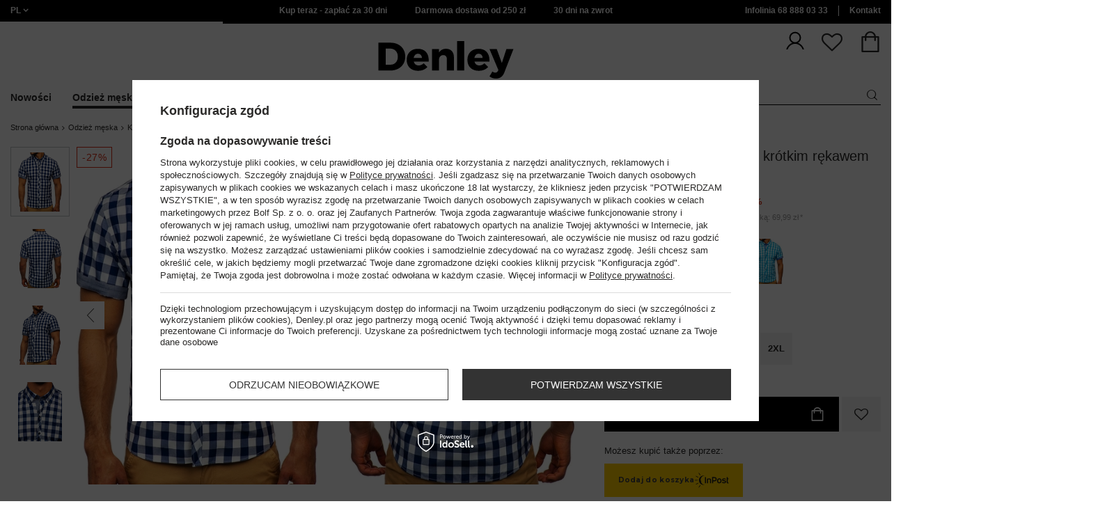

--- FILE ---
content_type: text/html; charset=utf-8
request_url: https://www.denley.pl/product-pol-48701-Koszula-meska-w-krate-z-krotkim-rekawem-granatowa-Bolf-6522.html
body_size: 65020
content:
<!DOCTYPE html>
<html compo="true" lang="pl" class="--pl" ><head><meta name='viewport' content='initial-scale = 1.0, maximum-scale = 2.0, width=device-width'/><link rel="preload" as="image" fetchpriority="high" href="https://static4.denley.pl/hpeciai/fec67d6999a7504afe35d7e34f0cc2a9/pol_pm_Koszula-meska-w-krate-z-krotkim-rekawem-granatowa-Bolf-6522-48701_4.webp"><meta http-equiv="Content-Type" content="text/html; charset=utf-8"><meta http-equiv="X-UA-Compatible" content="IE=edge"><title>Koszula męska w kratę z krótkim rękawem granatowa Bolf 6522  </title><meta name="keywords" content=""><meta name="description" content="Koszula męska w kratę z krótkim rękawem granatowa Bolf 6522 ✅ Zobacz szczegóły produktu i zamów online! ✅ W naszym sklepie każdy znajdzie coś dla siebie!"><link rel="icon" href="/gfx/pol/favicon.ico"><meta name="theme-color" content="#ef7f1a"><meta name="msapplication-navbutton-color" content="#ef7f1a"><meta name="apple-mobile-web-app-status-bar-style" content="#ef7f1a"><link rel="stylesheet" type="text/css" href="/gfx/pol/style.css.gzip?r=1767969989"><script>
                        var app_shop = {
                            urls: {
                                prefix: 'data="/gfx/'.replace('data="', '') + 'pol/',
                                graphql: '/graphql/v1/'
                            },
                            vars: {
                                priceType: 'gross'
                            },
                            txt: {},
                            fn: {},
                            fnrun: {},
                            files: [],
                            graphql: {}
                        };
                        app_shop.vars.lang = 'pl';
                    </script><meta name="robots" content="INDEX,FOLLOW,NOODP"><meta name="rating" content="general"><meta name="Author" content="www.denley.pl na bazie IdoSell (www.idosell.com/shop).">
<!-- Begin LoginOptions html -->

<style>
#client_new_social .service_item[data-name="service_Apple"]:before, 
#cookie_login_social_more .service_item[data-name="service_Apple"]:before,
.oscop_contact .oscop_login__service[data-service="Apple"]:before {
    display: block;
    height: 2.6rem;
    content: url('/gfx/standards/apple.svg?r=1743165583');
}
.oscop_contact .oscop_login__service[data-service="Apple"]:before {
    height: auto;
    transform: scale(0.8);
}
#client_new_social .service_item[data-name="service_Apple"]:has(img.service_icon):before,
#cookie_login_social_more .service_item[data-name="service_Apple"]:has(img.service_icon):before,
.oscop_contact .oscop_login__service[data-service="Apple"]:has(img.service_icon):before {
    display: none;
}
</style>

<!-- End LoginOptions html -->

<!-- Open Graph -->
<meta property="og:type" content="website"><meta property="og:url" content="https://www.denley.pl/product-pol-48701-Koszula-meska-w-krate-z-krotkim-rekawem-granatowa-Bolf-6522.html
"><meta property="og:title" content="Koszula męska w kratę z krótkim rękawem granatowa Bolf 6522"><meta property="og:description" content="BOLF/6522/GRANATOWY"><meta property="og:site_name" content="www.denley.pl"><meta property="og:locale" content="pl_PL"><meta property="og:image" content="https://www.denley.pl/hpeciai/e4ebdd345033ec9d77ad4fe71fe9c91f/pol_pl_Koszula-meska-w-krate-z-krotkim-rekawem-granatowa-Bolf-6522-48701_4.webp"><meta property="og:image:width" content="413"><meta property="og:image:height" content="550"><link rel="manifest" href="https://www.denley.pl/data/include/pwa/2/manifest.json?t=3"><meta name="apple-mobile-web-app-capable" content="yes"><meta name="apple-mobile-web-app-status-bar-style" content="black"><meta name="apple-mobile-web-app-title" content="www.denley.pl"><link rel="apple-touch-icon" href="/data/include/pwa/2/icon-128.png"><link rel="apple-touch-startup-image" href="/data/include/pwa/2/logo-512.png" /><meta name="msapplication-TileImage" content="/data/include/pwa/2/icon-144.png"><meta name="msapplication-TileColor" content="#2F3BA2"><meta name="msapplication-starturl" content="/"><script type="application/javascript">var _adblock = true;</script><script async src="/data/include/advertising.js"></script><script type="application/javascript">var statusPWA = {
                online: {
                    txt: "Połączono z internetem",
                    bg: "#5fa341"
                },
                offline: {
                    txt: "Brak połączenia z internetem",
                    bg: "#eb5467"
                }
            }</script><script async type="application/javascript" src="/ajax/js/pwa_online_bar.js?v=1&r=6"></script>
<!-- End Open Graph -->

<link rel="canonical" href="https://www.denley.pl/product-pol-48701-Koszula-meska-w-krate-z-krotkim-rekawem-granatowa-Bolf-6522.html" />
<link rel="alternate" hreflang="pl-PL" href="https://www.denley.pl/product-pol-48701-Koszula-meska-w-krate-z-krotkim-rekawem-granatowa-Bolf-6522.html" />
<link rel="alternate" hreflang="bg-BG" href="https://www.bolf.bg/product-bul-48701-Мъжка-карирана-риза-с-къс-ръкав-тъмносиня-Bolf-6522.html" />
<link rel="alternate" hreflang="cs-CZ" href="https://www.bolf.cz/product-cze-48701-Tmave-modra-panska-kostkovana-kosile-s-kratkym-rukavem-Bolf-6522.html" />
<link rel="alternate" hreflang="de-AT" href="https://www.bolf.at/product-ger-48701-Herren-Hemd-Kariert-Kurzarm-Dunkelblau-Bolf-6522.html" />
<link rel="alternate" hreflang="de-DE" href="https://www.bolf.de/product-ger-48701-Herren-Hemd-Kariert-Kurzarm-Dunkelblau-Bolf-6522.html" />
<link rel="alternate" hreflang="el-GR" href="https://www.bolf.gr/product-gre-48701-Πουκαμισο-ανδρικο-τετραγωνισμενο-με-κοντα-μανικια-ναυτικο-μπλε-Bolf-6522.html" />
<link rel="alternate" hreflang="en-GB" href="https://www.bolf.eu/product-eng-48701-Mens-Short-Sleeve-Checkered-Shirt-Navy-Blue-Bolf-6522.html" />
<link rel="alternate" hreflang="es-ES" href="https://www.bolf.es/product-spa-48701-Camisa-a-cuadros-de-manga-corta-para-hombre-azul-oscuro-Bolf-6522.html" />
<link rel="alternate" hreflang="fr-FR" href="https://www.ebolf.fr/product-fre-48701-La-chemise-a-carreaux-avec-les-manches-courtes-pour-homme-bleue-foncee-Bolf-6522.html" />
<link rel="alternate" hreflang="hr-HR" href="https://www.bolf.com.hr/product-scr-48701-Kosulja-muska-karirana-kratkih-rukava-tamnoplava-Bolf-6522.html" />
<link rel="alternate" hreflang="hu-HU" href="https://www.bolf.hu/product-hun-48701-Kockas-rovid-ujju-ferfiing-granatkek-szinben-Bolf-6522.html" />
<link rel="alternate" hreflang="it-IT" href="https://www.bolf.co.it/product-ita-48701-Camicia-a-scacchi-a-manica-corta-da-uomo-blu-Bolf-6522.html" />
<link rel="alternate" hreflang="lt-LT" href="https://bolf.lt/product-lit-48701-Vyriski-languoti-marskiniai-trumpomis-rankovemis-tasmsiai-melyni-Bolf-6522.html" />
<link rel="alternate" hreflang="ro-RO" href="https://www.bolf.ro/product-rum-48701-Camasa-barbati-in-carouri-cu-maneca-scurta-bleumarin-Bolf-6522.html" />
<link rel="alternate" hreflang="sk-SK" href="https://bolf.sk/product-slo-48701-Tmavomodra-panska-karovana-kosela-s-kratkymi-rukavmi-BOLF-6522.html" />
<link rel="alternate" hreflang="sv-SE" href="https://www.bolf.se/product-swe-48701-Herr-Kortarmad-Rutig-Skjorta-Marinbla-Bolf-6522.html" />

<!-- Begin additional html or js -->


<!--1546|2|612| modified: 2025-09-23 04:10:20-->
<link href="https://fonts.googleapis.com/css2?family=Montserrat:wght@100..900&display=swap" rel="stylesheet">
<!--1540|2|612| modified: 2025-09-23 04:10:20-->
<script>function onElementReady(selector, callback) {
console.log('działa observer');
  const elem = document.querySelector(selector);
  if (elem) {
    callback(elem);
    return;
  }

  const observer = new MutationObserver(() => {
    const elem = document.querySelector(selector);
    if (elem) {
      callback(elem);
      observer.disconnect();
    }
  });

  observer.observe(document.body, { childList: true, subtree: true });
}</script>
<!--1535|2|612| modified: 2025-11-05 14:08:58-->
<link rel="stylesheet" href="/data/include/cms/Front/style_new.css" type="text/css">
<!--1545|2|612| modified: 2025-09-23 04:10:20-->
<style>
.no-touch .wide .navbar-nav>li:nth-child(1):hover>ul, .no-touch .wide .navbar-nav>li:nth-child(1):focus-within>ul {
    display: flex;
    flex-direction: column;
}
</style>
<!--1548|2|612-->
<script>const orange = document.querySelectorAll('meta[content="#ef7f1a"]');
orange.forEach( e => {
    e.content = "#000000"
})</script>
<!--1480|2|602| modified: 2025-04-28 07:39:11-->
<style>
.related-categories-header{
font-size: 1.6em !important;
margin: 0.83em 0 !important;
}
ul#bottom-section-links {
    padding: 0px;
    list-style: none;
    display: grid;
    grid-template-columns: repeat(auto-fit, minmax(250px, 1fr));
    gap: 10px;
}
#bottom-section-links li {
    display: -webkit-box;
    display: -ms-flexbox;
    display: flex;
    -webkit-box-pack: center;
    -ms-flex-pack: center;
    justify-content: center;
    -ms-flex-line-pack: center;
    align-content: center;
    color: #212529;
    height: 100%;
    min-height: 50px;
    text-align: center;
}
#bottom-section-links li a {
    display: -webkit-box;
    display: -ms-flexbox;
    display: flex;
    -webkit-box-align: center;
    -ms-flex-align: center;
    align-items: center;
	color: black;
    font-weight: 600;
    width: 100%;
    margin: 0 auto;
    -webkit-box-pack: center;
    -ms-flex-pack: center;
    justify-content: center;
    border: 1px solid;
    padding-top: 13px;
    padding-bottom: 13px;
	text-decoration:none;
}
</style>
<!--1481|2|602| modified: 2025-04-28 07:39:11-->
<script>(() => {
    const lang = document.querySelector('html').getAttribute('lang');

    const hrefLangElement = document.querySelector(`link[hreflang="${lang}"]`);
    const xDefaultElement = document.querySelector('link[hreflang="x-default"]');

    const mainHrefLinks = document.querySelectorAll('link[href*="main"]');
    mainHrefLinks.forEach(link => {
        const { href } = link;
        link.href = href.replace(/main-.*$/i, '');
    });

    if (hrefLangElement) hrefLangElement.remove();
    if (xDefaultElement) xDefaultElement.remove();
})();</script>
<!--1522|2|602| modified: 2025-06-13 13:35:39-->
<script>document.addEventListener('DOMContentLoaded', () => {
	let sku = 'BOLF/6522/GRANATOWY/S'

	async function processSkuCanonical(sku) {
		// Rozdziel SKU na części
		const parts = sku.split('/')

		const [producent, symbolModelu, kolor, rozmiar] = parts

		// Regex dla końcówek: -A, -A1, A, A1, A2, B, B1, itd.
		const regexKoncowka = /[A-Z]$|[A-Z]\d$|-[A-Z]\d$|-[A-Z]$/;

		// Sprawdź czy symbol modelu kończy się wymaganą końcówką
		if (!regexKoncowka.test(symbolModelu)) {
			return
		}

		// Usuń końcówkę
		const nowySymbolModelu = symbolModelu.replace(regexKoncowka, '')
		const noweSku = `${producent}/${nowySymbolModelu}/${kolor}/${rozmiar}`


		try {
			// Przygotuj dane do wysłania
			const formData = new FormData()
			formData.append('sku', noweSku)
			formData.append('lang', 'pol')

			// Wyślij fetch
			const response = await fetch('https://glosler.com/generator/test.php', {
				method: 'POST',
				body: formData,
			})

			// Sprawdź czy odpowiedź jest OK
			if (!response.ok) {
				return
			}

			// Pobierz wynik
			const result = await response.text()

			// Sprawdź czy wynik nie jest pusty
			if (!result || result.trim() === '') {
				return
			}

			// Zapisz wynik do zmiennej
			const canonical = document.querySelector('link[rel="canonical"]')

			if (canonical) {
				canonical.href = result
			} else {
				const newCanonical = document.createElement('link')
				newCanonical.rel = 'canonical'
				newCanonical.href = result
				document.head.appendChild(newCanonical);
			}

			return result
		} catch (error) {
			return
		}
	}

	// Uruchom funkcję
	processSkuCanonical(sku)
})
</script>
<!--1176|2|598| modified: 2024-05-22 14:18:19-->
<script src="https://cdnjs.cloudflare.com/ajax/libs/crypto-js/4.0.0/crypto-js.min.js" integrity="sha512-nOQuvD9nKirvxDdvQ9OMqe2dgapbPB7vYAMrzJihw5m+aNcf0dX53m6YxM4LgA9u8e9eg9QX+/+mPu8kCNpV2A==" crossorigin="anonymous"></script>
<!--1286|2|567| modified: 2024-07-25 14:45:06-->
<style>
    #opinions_section:has(.tm-no-reviews) {
        display: none;
    }

    #opinions_section .tm-hydra .tm-no-reviews {
        display: none !important;
    }

    #opinions_section .tm-hydra>div {
        display: flex;
    }

    #opinions_section .hydra-main-box__section {
        height: 100%;
        padding-top: 0;
        margin-bottom: 20px;
    }

    #opinions_section .hydra-main-box {
        margin-top: 0;
    }

    #opinions_section .hydra-main-reviews__list-content {
        margin-top: 0;
    }

    #opinions_section .hydra-grade-distribution__grade-chart {
        align-items: center;
    }

    #opinions_section .hydra-grade-distribution__star {
        transform: none;
    }

    #opinions_section .tm-hydra__r1 {
        padding: 20px;
    }

    #opinions_section .hydra-grade-distribution__bar-value {
        background: #ef7f1a;
    }

    #opinions_section .hydra-grade-distribution__star img {
        content: url('https://trustmate.io/images/widgets/rating/stars/tm-stars.svg');
    }

    #opinions_section .hydra-grade-distribution__bar {
        background: #000;
        border-radius: 8px;
    }

    #opinions_section .tm-hydra__module>div {
        border-radius: 0;
    }

    #opinions_section .tm-widget__vote {
        border-radius: 0;
    }

    #opinions_section .tm-hydra .hydra-trait__dart {
        background: #ef7f1a;
        top: -0.4em;
    }

    #opinions_section .tm-hydra .hydra-trait__line {
        background: #000;
        height: 8px;
    }

    #opinions_section .tm-hydra .hydra-trait__answear--first div {
        border-radius: 4px 0 0 4px;
    }

    #opinions_section .tm-hydra .hydra-trait__answear--last div {
        border-radius: 0 4px 4px 0;
    }

    #opinions_section .tm-hydra .hydra-trait__line {
        border-radius: 0;
    }

    #opinions_section .hydra-main-reviews__verified {
        margin-top: -10px;
    }
    #opinions_section .tm-widget .hydra-main-box__extra-modules-wrapper .tm-filter-reviews__range-slider {
        position: unset;
    }

    @media (min-width: 769px) {
        #opinions_section .tm-hydra__module[x-ref="traitContainer"] {
            max-width: none;
            width: 100%;
        }

        #opinions_section .tm-hydra__r1 {
            flex-wrap: wrap;
        }

        #opinions_section .tm-hydra__module {
            max-width: none;
            width: calc(50% - 16px);
        }

        #opinions_section .tm-hydra__module.tm-trait-container {
            width: calc(100% - 16px);
        }

        #opinions_section .tm-hydra .hydra-trait {
            padding: 20px 50px
        }

        #opinions_section .tm-hydra .hydra-trait__header {
            margin: 0 0 0.8em 0;
        }
    }

    @media (min-width: 1000px) {
        #opinions_section .tm-tooltip .tm-tooltiptext__bottom {
            left: -32em !important;
        }
    }

    @media (min-width: 768px) and (max-width: 999px) {
        #opinions_section .tm-tooltip .tm-tooltiptext__bottom {
            left: -24em !important;
            max-width: 26em !important;
        }

        #opinions_section .hydra-main-reviews__list-review {
            min-height: 185px;
        }
    }

    /* Mobile */

    @media (max-width: 768px) {
        #opinions_section .tm-tooltip .tm-tooltiptext__bottom {
            left: -22em !important;
            max-width: 25em !important;
        }

        #opinions_section .tm-hydra .hide-on-mobile,
        #opinions_section .tm-hydra>div {
            display: flex !important;
            flex-direction: column;
        }

        #opinions_section .tm-hydra .hide-on-mobile .tm-hydra__r1--mobile {
            padding: 0;
        }

        #opinions_section .hydra-main-box__section {
            max-height: 280px;
        }

        #opinions_section .tm-hydra__main {
            margin: 20px auto;
        }

        #opinions_section .hydra-main-reviews__list-review {
            min-height: 185px;
        }

        #opinions_section .hydra-main-reviews__verified {
            margin-top: -5px;
        }
    }

</style>
<!--1351|2|568| modified: 2025-11-03 10:47:06-->
<script>    (() => {
        const url = location.pathname;
        if (url.includes('-ukr-')) {
            const robots = document.querySelector('meta[name="robots"]');
            if (robots && !robots.content.toLowerCase().includes('noindex')) {
                document.querySelector('meta[name="robots"]').content = "NOINDEX,NOFOLLOW,NOODP";
            }
        }
        if (url.includes('firm-') || url.includes('cat-') || url.includes('-cterms-') || url.includes('order') || url.includes('basketedit')) {
            const robots = document.querySelector('meta[name="robots"]');
            if (robots && !robots.content.toLowerCase().includes('noindex')) {
                document.querySelector('meta[name="robots"]').content = "NOINDEX,NOFOLLOW,NOODP";
            } else {
                const firstMeta = document.querySelector('meta');
                const newRobots = createElement('meta');
                newRobots.name = 'robots';
                newRobots.content = "NOINDEX,NOFOLLOW,NOODP";
                newRobots.after(firstMeta);
            }
        }
    })();</script>
<!--1411|2|587| modified: 2024-07-31 16:44:38-->
<script>    function getCookie(cname) {
        let name = cname + "=";
        let decodedCookie = decodeURIComponent(document.cookie);
        let ca = decodedCookie.split(';');
        for (let i = 0; i < ca.length; i++) {
            let c = ca[i];
            while (c.charAt(0) == ' ') {
                c = c.substring(1);
            }
            if (c.indexOf(name) == 0) {
                return c.substring(name.length, c.length);
            }
        }
        return "";
    }
    cookie_zgody = getCookie('iai_cookie');
    if (cookie_zgody === "") {
        cookie_zgody = {
            marketing: "",
            analytics: ""
        };
    } else {
        cookie_zgody = JSON.parse(cookie_zgody);
    }


    if (cookie_zgody.marketing == true && cookie_zgody.analytics == true) {
        console.log('cookie działa');
    }
console.log(cookie_zgody);</script>
<!--1455|2|587| modified: 2024-03-13 12:16:10-->
<style>
.iai_cookie__wrapper {
    border-top: 1px solid #dbdbdb;
    margin-top: 15px;
    padding-top: 15px;
}
</style>
<!--1438|2|595| modified: 2024-03-06 11:44:07-->
<script>
if (cookie_zgody.marketing == true && cookie_zgody.analytics == true) {
    !function(d,m,e,v,n,t,s){d['WphTrackObject'] = n;
        d[n] = window[n] || function() {(d[n].queue=d[n].queue||[]).push(arguments)},
            d[n].l = 1 * new Date(), t=m.createElement(e), s=m.getElementsByTagName(e)[0],
            t.async=1;t.src=v;s.parentNode.insertBefore(t,s)}(window,document,'script',
        'https://pixel.wp.pl/w/tr.js', 'wph');
    wph('init', '4A913C2A-83F-238', {
        plugin_name: "Idosell_cart",
        plugin_version: "1.0.0"
    });
}
</script>
<!--918|2|481| modified: 2022-09-22 14:37:51-->
<!-- i918 c481 -->
<style>
.sm-webpush #consentForm img {
	width: auto !important;
	height: auto !important;
}
.sm-webpush #consentForm div {
	text-align: center !important;
}

.sm-webpush #consentForm p.ng-binding {
	text-align: left !important;
}

.sm-webpush #consentForm > div {
	flex-direction: column !important;
}

.sm-webpush #consentForm > div:first-child > div:nth-child(2) {
min-height: auto !important;
}

.sm-webpush.animated.slideInDown {
    width: 400px!important;
}

.sm-webpush #consentForm > div button {
    margin: 15px 0!important;
}

div#web-push-footer {
    display: none;
}
</style>
<!-- i918 c481 - end -->
<!--1188|2|481| modified: 2021-05-19 14:25:23-->
<link rel="manifest" href="/manifest.json">
<!--928|2|483| modified: 2023-08-02 16:05:28-->
<!-- i928 c483 -->
<script>
 if (cookie_zgody.marketing == true && cookie_zgody.analytics == true) {
    var adres = document.location.href;
    var url = new URL(adres);
    var c = url.searchParams.get("cjevent");

    if (c) {
        $.cookie('cjevent_cookie', c, {
            expires: 120
        })
    }
}
</script>
<!-- i928 c483 - end -->
<!--1095|2|140| modified: 2022-09-13 11:28:59-->
<meta name="facebook-domain-verification" content="fzo0ptix8kuc04rc99mdgvkkqz41ea" />
<!--1269|2|368| modified: 2023-10-26 09:06:43-->
<style>
.menu_top__link img{
height: 22px;
}
 </style>
<!--1198|2|523| modified: 2024-04-15 13:39:16-->
<script>if (cookie_zgody.marketing == true && cookie_zgody.analytics == true) {
!function (w, d, t) {
  w.TiktokAnalyticsObject=t;var ttq=w[t]=w[t]||[];ttq.methods=["page","track","identify","instances","debug","on","off","once","ready","alias","group","enableCookie","disableCookie"],ttq.setAndDefer=function(t,e){t[e]=function(){t.push([e].concat(Array.prototype.slice.call(arguments,0)))}};for(var i=0;i<ttq.methods.length;i++)ttq.setAndDefer(ttq,ttq.methods[i]);ttq.instance=function(t){for(var e=ttq._i[t]||[],n=0;n<ttq.methods.length;n++)ttq.setAndDefer(e,ttq.methods[n]);return e},ttq.load=function(e,n){var i="https://analytics.tiktok.com/i18n/pixel/events.js";ttq._i=ttq._i||{},ttq._i[e]=[],ttq._i[e]._u=i,ttq._t=ttq._t||{},ttq._t[e]=+new Date,ttq._o=ttq._o||{},ttq._o[e]=n||{};var o=document.createElement("script");o.type="text/javascript",o.async=!0,o.src=i+"?sdkid="+e+"&lib="+t;var a=document.getElementsByTagName("script")[0];a.parentNode.insertBefore(o,a)};

  ttq.load('C3M3NM33G487IS97ACS0');
  ttq.page();
}(window, document, 'ttq');
}</script>
<!--1258|2|527| modified: 2023-08-02 16:14:07-->
<script type="text/javascript">
if (cookie_zgody.marketing == true && cookie_zgody.analytics == true) {
(function() {
    var _qS = document.createElement('script');
    _qS.type = 'text/javascript';
    _qS.async = true;
    _qS.src = 'https://qjs.d0de5c75c4658a03.denley.pl/qjs/d0de5c75c4658a03.js';
    (document.getElementsByTagName('head')[0]||document.getElementsByTagName('body')[0]).appendChild(_qS);
})();
}
</script>
<!--1234|2|549| modified: 2022-10-06 14:35:41-->
    <style>
        #projector-longdescription-description ul li.info:before {
            display: none!important;

        }
        #projector-longdescription-description ul li.info {
            padding-left: 0!important;
            font-weight: bold;
            margin-bottom: 18px;
        }
        #projector-longdescription-description p.komunikat {
            color: #ff0000;
            font-weight: 700;
        }
        #projector-longdescription-description ul li.info_none:before {
            display: none !important;
        }

        #projector-longdescription-description ul li.info_none {
            padding-left: 0 !important;
            margin-bottom: 18px;
        }
        #projector-longdescription-description ul li.info_dod:before {
            display: none !important;
        }
        #projector-longdescription-description ul li.ico_none:before {
            display: none !important;
        }

        #projector-longdescription-description ul li.ico_none {
            padding-left: 0 !important;
            margin-bottom: 10px;
        }

        #projector-longdescription-description p.komunikat {
            color: #ff0000;
            font-weight: 700;
        }
        #projector-longdescription-description ul li.ico:before {
            display: none !important;
        }
        #projector-longdescription-description ul li.ico {
            padding-left: 0 !important;
            display: inline;
            position: relative;
        }
        #projector-longdescription-description ul li.ico i {
            visibility: hidden;
            min-width: 120px;
            width: 100%;
            background-color: #fff;
            color: #2b2a29;;
            text-align: center;
            border-radius: 6px;
            padding: 5px 0;
            position: absolute;
            z-index: 1;
            bottom: 125%;
            left: 100%;
            margin-left: -60px;
            opacity: 0;
            transition: opacity 0.3s;
            box-shadow: 2px 2px 5px rgba(0, 0, 0, 0.13);
            font-style: unset;
            font-size: 12px;
        }
        #projector-longdescription-description ul li.ico i::after {
            content: "";
            position: absolute;
            top: 100%;
            left: 35%;
            margin-left: -5px;
            border-width: 5px;
            border-style: solid;
            border-color: #fff transparent transparent transparent;
        }
        #projector-longdescription-description ul li.ico:hover i {
            visibility: visible;
            opacity: 1;
        }
        #projector-longdescription-description ul li.ico em {
            visibility: hidden;
            min-width: 120px;
            width: 100%;
            background-color: #fff;
            color: #2b2a29;;
            text-align: center;
            border-radius: 6px;
            padding: 5px 0;
            position: absolute;
            z-index: 1;
            bottom: 125%;
            left: 100%;
            margin-left: -60px;
            opacity: 0;
            transition: opacity 0.3s;
            box-shadow: 2px 2px 5px rgba(0, 0, 0, 0.13);
            font-style: unset;
            font-size: 12px;
        }
        #projector-longdescription-description ul li.ico em::after {
            content: "";
            position: absolute;
            top: 100%;
            left: 35%;
            margin-left: -5px;
            border-width: 5px;
            border-style: solid;
            border-color: #fff transparent transparent transparent;
        }
        #projector-longdescription-description ul li.ico:hover em {
            visibility: visible;
            opacity: 1;
        }
        #projector-longdescription-description ul li:after {
            vertical-align: top;
        }
        #projector-longdescription-description ul li.ico_30st:after { content: url(https://www.denley.pl/data/include/cms/icons/laundry/30st.svg); width: 36px; display: inline-block; }
        #projector-longdescription-description ul li.ico_40st:after { content: url(https://www.denley.pl/data/include/cms/icons/laundry/40st.svg); width: 36px; display: inline-block; }
        #projector-longdescription-description ul li.ico_50st:after { content: url(https://www.denley.pl/data/include/cms/icons/laundry/50st.svg); width: 36px; display: inline-block; }
        #projector-longdescription-description ul li.ico_60st:after { content: url(https://www.denley.pl/data/include/cms/icons/laundry/60st.svg); width: 36px; display: inline-block; }
        #projector-longdescription-description ul li.ico_70st:after { content: url(https://www.denley.pl/data/include/cms/icons/laundry/70st.svg); width: 36px; display: inline-block; }
        #projector-longdescription-description ul li.ico_95st:after { content: url(https://www.denley.pl/data/include/cms/icons/laundry/95st.svg); width: 36px; display: inline-block; }
        #projector-longdescription-description ul li.ico_chem:after { content: url(https://www.denley.pl/data/include/cms/icons/laundry/chem.svg); width: 36px; display: inline-block; }
        #projector-longdescription-description ul li.ico_chemp:after { content: url(https://www.denley.pl/data/include/cms/icons/laundry/chemp.svg); width: 36px; display: inline-block; }
        #projector-longdescription-description ul li.ico_niechem:after { content: url(https://www.denley.pl/data/include/cms/icons/laundry/niechem.svg); width: 36px; display: inline-block; }
        #projector-longdescription-description ul li.ico_nieprac:after { content: url(https://www.denley.pl/data/include/cms/icons/laundry/nieprac.svg); width: 36px; display: inline-block; }
        #projector-longdescription-description ul li.ico_niepras:after { content: url(https://www.denley.pl/data/include/cms/icons/laundry/niepras.svg); width: 36px; display: inline-block; }
        #projector-longdescription-description ul li.ico_niesusz:after { content: url(https://www.denley.pl/data/include/cms/icons/laundry/niesusz.svg); width: 36px; display: inline-block; }
        #projector-longdescription-description ul li.ico_niesuszbe:after { content: url(https://www.denley.pl/data/include/cms/icons/laundry/niesuszbe.svg); width: 36px; display: inline-block; }
        #projector-longdescription-description ul li.ico_niewyb:after { content: url(https://www.denley.pl/data/include/cms/icons/laundry/niewyb.svg); width: 36px; display: inline-block; }
        #projector-longdescription-description ul li.ico_niewykr:after { content: url(https://www.denley.pl/data/include/cms/icons/laundry/niewykr.svg); width: 36px; display: inline-block; }
        #projector-longdescription-description ul li.ico_pracostr:after { content: url(https://www.denley.pl/data/include/cms/icons/laundry/pracostr.svg); width: 36px; display: inline-block; }
        #projector-longdescription-description ul li.ico_pras110:after { content: url(https://www.denley.pl/data/include/cms/icons/laundry/pras110.svg); width: 36px; display: inline-block; }
        #projector-longdescription-description ul li.ico_pras150:after { content: url(https://www.denley.pl/data/include/cms/icons/laundry/pras150.svg); width: 36px; display: inline-block; }
        #projector-longdescription-description ul li.ico_pras200:after { content: url(https://www.denley.pl/data/include/cms/icons/laundry/pras200.svg); width: 36px; display: inline-block; }
        #projector-longdescription-description ul li.ico_recz:after { content: url(https://www.denley.pl/data/include/cms/icons/laundry/recz.svg); width: 36px; display: inline-block; }
        #projector-longdescription-description ul li.ico_suszbemb:after { content: url(https://www.denley.pl/data/include/cms/icons/laundry/suszbemb.svg); width: 36px; display: inline-block; }
        #projector-longdescription-description ul li.ico_suszbembnisk:after { content: url(https://www.denley.pl/data/include/cms/icons/laundry/suszbembnisk.svg); width: 36px; display: inline-block; }
        #projector-longdescription-description ul li.ico_suszbembnorm:after { content: url(https://www.denley.pl/data/include/cms/icons/laundry/suszbembnorm.svg); width: 36px; display: inline-block; }
        #projector-longdescription-description ul li.ico_suszbezmech:after { content: url(https://www.denley.pl/data/include/cms/icons/laundry/suszbezmech.svg); width: 36px; display: inline-block; }
        #projector-longdescription-description ul li.ico_suszrozw:after { content: url(https://www.denley.pl/data/include/cms/icons/laundry/suszrozw.svg); width: 36px; display: inline-block; }
        #projector-longdescription-description ul li.ico_wyb:after { content: url(https://www.denley.pl/data/include/cms/icons/laundry/wyb.svg); width: 36px; display: inline-block; }
        #projector-longdescription-description ul li.ico_suszpion:after { content: url(https://www.denley.pl/data/include/cms/icons/laundry/suszpion.svg); width: 36px; display: inline-block; }
        #projector-longdescription-description ul li.ico_suszpoziom:after { content: url(https://www.denley.pl/data/include/cms/icons/laundry/suszpoziom.svg); width: 36px; display: inline-block; }
        #projector-longdescription-description ul li.ico_suszcien:after { content: url(https://www.denley.pl/data/include/cms/icons/laundry/suszcien.svg); width: 36px; display: inline-block; }
        #projector-longdescription-description ul li.ico_benz:after { content: url(https://www.denley.pl/data/include/cms/icons/laundry/benz.svg); width: 36px; display: inline-block; }
    </style>
<!--1462|2|529| modified: 2024-09-10 13:47:52-->
<script>const sizesJson = { 'sizes': [ { 'id': '169', 'name': '17', }, { 'id': '170', 'name': '17,5', }, { 'id': '171', 'name': '18', }, { 'id': '172', 'name': '18,5', }, { 'id': '173', 'name': '19', }, { 'id': '174', 'name': '19,5', }, { 'id': '175', 'name': '20', }, { 'id': '176', 'name': '21', }, { 'id': '178', 'name': '22', }, { 'id': '179', 'name': '23', }, { 'id': '180', 'name': '60', }, { 'id': '181', 'name': '20euro', }, { 'id': '182', 'name': '30euro', }, { 'id': '183', 'name': '50euro', }, { 'id': '184', 'name': '100euro', }, { 'id': '185', 'name': '200euro', }, { 'id': '192', 'name': 'OS', }, { 'id': '195', 'name': '£15', }, { 'id': '196', 'name': '£25', }, { 'id': '197', 'name': '£40', }, { 'id': '198', 'name': '£85', }, { 'id': '199', 'name': '£170', }, { 'id': '200', 'name': '650 ГРН', }, { 'id': '201', 'name': '1300 ГРН', }, { 'id': '202', 'name': '2000 ГРН', }, { 'id': '203', 'name': '3000 ГРН', }, { 'id': '204', 'name': '6500 ГРН', }, { 'id': '239', 'name': '415', }, { 'id': '240', 'name': '414', }, { 'id': '241', 'name': '412', }, { 'id': '242', 'name': '417', }, { 'id': '243', 'name': '413', }, { 'id': '244', 'name': '411', }, { 'id': '245', 'name': '410', }, { 'id': '246', 'name': '416', }, { 'id': '247', 'name': 'uniw', }, { 'id': '258', 'name': '25_euro', }, { 'id': '259', 'name': '50_euro', }, { 'id': '260', 'name': '100_euro', }, { 'id': '261', 'name': '5000huf', }, { 'id': '262', 'name': '10000huf', }, { 'id': '263', 'name': '20000huf', }, { 'id': '275', 'name': '30 ml', }, { 'id': '276', 'name': '35 ml', }, { 'id': '277', 'name': '€20', }, { 'id': '278', 'name': '€30', }, { 'id': '279', 'name': '€100', }, { 'id': '89', 'name': 'Uniwersalny', }, { 'id': 'uniw', 'name': 'Uniwersalnу', }, { 'id': '1', 'name': 'XXS', }, { 'id': '2', 'name': 'XS', }, { 'id': '301', 'name': 'XS/S', }, { 'id': 'V', 'name': 'S/M', }, { 'id': 'W', 'name': 'M/L', }, { 'id': '3', 'name': 'S', }, { 'id': '4', 'name': 'M', }, { 'id': '5', 'name': 'L', }, { 'id': 'Y', 'name': 'L/XL', }, { 'id': '6', 'name': 'XL', }, { 'id': 'Z', 'name': 'XL/2XL', }, { 'id': '7', 'name': '2XL', }, { 'id': '39', 'name': '2XL/3XL', }, { 'id': '8', 'name': '3XL', }, { 'id': '9', 'name': '4XL', }, { 'id': '27', 'name': '5XL', }, { 'id': 'X', 'name': '6XL', }, { 'id': '159', 'name': '7XL', }, { 'id': '160', 'name': '8XL', }, { 'id': '307', 'name': '9XL', }, { 'id': '140', 'name': 'r140', }, { 'id': '146', 'name': 'r146', }, { 'id': '152', 'name': 'r152', }, { 'id': '158', 'name': 'r158', }, { 'id': '164', 'name': 'r164', }, { 'id': '29', 'name': '8', }, { 'id': '28', 'name': '10', }, { 'id': '30', 'name': '12', }, { 'id': '31', 'name': '14', }, { 'id': '38', 'name': '16', }, { 'id': '40', 'name': 'r46', }, { 'id': '41', 'name': 'r48', }, { 'id': '42', 'name': 'r50', }, { 'id': '43', 'name': 'r52', }, { 'id': '44', 'name': 'r54', }, { 'id': '45', 'name': 'r56', }, { 'id': '46', 'name': 'r58', }, { 'id': '47', 'name': 'r60', }, { 'id': 'U', 'name': 'Rozmiar-1', }, { 'id': '48', 'name': 'LOT', }, { 'id': '49', 'name': 'r30', }, { 'id': '50', 'name': 'r32', }, { 'id': '51', 'name': 'r34', }, { 'id': '52', 'name': 'r36', }, { 'id': '53', 'name': 'r38', }, { 'id': '55', 'name': 'S29', }, { 'id': '56', 'name': 'S30', }, { 'id': '58', 'name': 'S32', }, { 'id': '59', 'name': 'S33', }, { 'id': '60', 'name': 'S34', }, { 'id': '61', 'name': 'S36', }, { 'id': '143', 'name': '25', }, { 'id': '10', 'name': '26', }, { 'id': '11', 'name': '30/33', }, { 'id': '12', 'name': '31/33', }, { 'id': '13', 'name': '32/33', }, { 'id': '14', 'name': '33/33', }, { 'id': '15', 'name': '34/33', }, { 'id': '16', 'name': '35/33', }, { 'id': '17', 'name': '36/33', }, { 'id': '34', 'name': '29/34', }, { 'id': '35', 'name': '30/34', }, { 'id': '36', 'name': '31/34', }, { 'id': '37', 'name': '32/34', }, { 'id': '62', 'name': '33/34', }, { 'id': '63', 'name': '34/34', }, { 'id': '64', 'name': '27', }, { 'id': '65', 'name': '36/34', }, { 'id': '70', 'name': '38/34', }, { 'id': '142', 'name': '40/34', }, { 'id': '71', 'name': '38/33', }, { 'id': '90', 'name': '28', }, { 'id': '57', 'name': '29', }, { 'id': '74', 'name': '30', }, { 'id': '78', 'name': '31', }, { 'id': '75', 'name': '32', }, { 'id': '76', 'name': '33', }, { 'id': '77', 'name': '34', }, { 'id': '148', 'name': '35', }, { 'id': '72', 'name': '36', }, { 'id': '91', 'name': '38', }, { 'id': '207', 'name': '39', }, { 'id': '80', 'name': '29/32', }, { 'id': '81', 'name': '30/32', }, { 'id': '82', 'name': '31/32', }, { 'id': '69', 'name': '32/32', }, { 'id': '83', 'name': '33/32', }, { 'id': '84', 'name': '34/32', }, { 'id': '86', 'name': '35/32', }, { 'id': '85', 'name': '36/32', }, { 'id': '87', 'name': '37/32', }, { 'id': '88', 'name': '38/32', }, { 'id': '257', 'name': '28/42', }, { 'id': '135', 'name': '30/44', }, { 'id': '136', 'name': '32/46', }, { 'id': '137', 'name': '34/48', }, { 'id': '138', 'name': '36/50', }, { 'id': '139', 'name': '38/52', }, { 'id': '141', 'name': '40/54', }, { 'id': '144', 'name': 'W28 L32', }, { 'id': '145', 'name': 'W29 L32', }, { 'id': '161', 'name': 'W30 L32', }, { 'id': '162', 'name': 'W31 L32', }, { 'id': '163', 'name': 'W32 L32', }, { 'id': '165', 'name': 'W33 L32', }, { 'id': '166', 'name': 'W34 L32', }, { 'id': '206', 'name': 'W35 L32', }, { 'id': '167', 'name': 'W36 L32', }, { 'id': '194', 'name': 'W38 L32', }, { 'id': '248', 'name': '40/33', }, { 'id': '249', 'name': '42/33', }, { 'id': '264', 'name': 'W29 L34', }, { 'id': '265', 'name': 'W30 L34', }, { 'id': '266', 'name': 'W28 L34', }, { 'id': '267', 'name': 'W31 L34', }, { 'id': '268', 'name': 'W32 L34', }, { 'id': '269', 'name': 'W33 L34', }, { 'id': '270', 'name': 'W34 L34', }, { 'id': '271', 'name': 'W35 L34', }, { 'id': '272', 'name': 'W36 L34', }, { 'id': '273', 'name': 'W37 L34', }, { 'id': '274', 'name': 'W38 L34', }, { 'id': '286', 'name': '28/XS', }, { 'id': '287', 'name': '29/S', }, { 'id': '288', 'name': '30/S', }, { 'id': '289', 'name': '31/M', }, { 'id': '290', 'name': '32/M', }, { 'id': '291', 'name': '33/L', }, { 'id': '292', 'name': '34/L', }, { 'id': '293', 'name': '35/XL', }, { 'id': '294', 'name': '36/XL', }, { 'id': '295', 'name': '37/2XL', }, { 'id': '296', 'name': '38/2XL', }, { 'id': '298', 'name': '39/3XL', }, { 'id': '297', 'name': '40/3XL', }, { 'id': '299', 'name': '42/3XL', }, { 'id': '300', 'name': '41/3XL', }, { 'id': '147', 'name': 'Rozmiar lоsowy', }, { 'id': '302', 'name': '35-38', }, { 'id': '303', 'name': '35-39', }, { 'id': '305', 'name': '35-41', }, { 'id': '284', 'name': '36-38', }, { 'id': '304', 'name': '38-42', }, { 'id': '285', 'name': '39-41', }, { 'id': '149', 'name': '39-42', }, { 'id': '253', 'name': '40-41', }, { 'id': '308', 'name': '40-42', }, { 'id': '306', 'name': '40-43', }, { 'id': '250', 'name': '40-46', }, { 'id': '255', 'name': '41-43', }, { 'id': '151', 'name': '41-44', }, { 'id': '251', 'name': '41-46', }, { 'id': '252', 'name': '41-47', }, { 'id': '94', 'name': '42-44', }, { 'id': '150', 'name': '43-46', }, { 'id': '256', 'name': '44-46', }, { 'id': '254', 'name': '45-46', }, { 'id': '153', 'name': '100 RON', }, { 'id': '154', 'name': '200 RON', }, { 'id': '157', 'name': '300 RON', }, { 'id': '155', 'name': 'rabat_500', }, { 'id': '156', 'name': 'rabat_1000', }, { 'id': '18', 'name': '35,0', }, { 'id': '22', 'name': '35,5', }, { 'id': '19', 'name': '36,0', }, { 'id': '20', 'name': '36,5', }, { 'id': '21', 'name': '37,0', }, { 'id': 'A', 'name': '37.5', }, { 'id': 'B', 'name': '38,0', }, { 'id': 'C', 'name': '38.5', }, { 'id': 'D', 'name': '39,0', }, { 'id': 'E', 'name': '39.5', }, { 'id': 'F', 'name': '40', }, { 'id': 'G', 'name': '40.5', }, { 'id': 'H', 'name': '41', }, { 'id': 'I', 'name': '41.5', }, { 'id': 'J', 'name': '42', }, { 'id': 'K', 'name': '42.5', }, { 'id': 'L', 'name': '43', }, { 'id': 'M', 'name': '43.5', }, { 'id': 'N', 'name': '44', }, { 'id': 'O', 'name': '44.5', }, { 'id': 'P', 'name': '45', }, { 'id': 'Q', 'name': '45.5', }, { 'id': 'R', 'name': '46', }, { 'id': 'S', 'name': '46.5', }, { 'id': 'T', 'name': '47', }, { 'id': '54', 'name': 'ROZMIAR', }, { 'id': '208', 'name': '34,0', }, { 'id': '209', 'name': '33,0', }, { 'id': '210', 'name': '32,0', }, { 'id': '211', 'name': '31,0', }, { 'id': '212', 'name': '30,0', }, { 'id': '213', 'name': '29,0', }, { 'id': '214', 'name': '28,0', }, { 'id': '215', 'name': '27,0', }, { 'id': '216', 'name': '26,0', }, { 'id': '217', 'name': '25,0', }, { 'id': '218', 'name': '20,0', }, { 'id': '219', 'name': '21,0', }, { 'id': '220', 'name': '22,0', }, { 'id': '221', 'name': '23,0', }, { 'id': '222', 'name': '24,0', }, { 'id': '223', 'name': '80-86', }, { 'id': '224', 'name': '86-92', }, { 'id': '225', 'name': '92-98', }, { 'id': '226', 'name': '98-104', }, { 'id': '227', 'name': '104-110', }, { 'id': '228', 'name': '110-116', }, { 'id': '229', 'name': '116-122', }, { 'id': '230', 'name': '122-128', }, { 'id': '238', 'name': '128-134', }, { 'id': '231', 'name': '134-140', }, { 'id': '235', 'name': '140-146', }, { 'id': '232', 'name': '146-152', }, { 'id': '236', 'name': '152-158', }, { 'id': '233', 'name': '158-164', }, { 'id': '237', 'name': '164-170', }, { 'id': '234', 'name': '170-176', }, { 'id': '280', 'name': '146', }, { 'id': '281', 'name': '152', }, { 'id': '282', 'name': '158', }, { 'id': '283', 'name': '164', }, { 'id': '92', 'name': '85', }, { 'id': '32', 'name': '90', }, { 'id': '93', 'name': '95', }, { 'id': '23', 'name': '100', }, { 'id': '67', 'name': '105', }, { 'id': '25', 'name': '110', }, { 'id': '66', 'name': '115', }, { 'id': '24', 'name': '120', }, { 'id': '68', 'name': '125', }, { 'id': '33', 'name': '130', }, { 'id': '177', 'name': '135', }, { 'id': '26', 'name': '140', }, { 'id': '79', 'name': '150', }, { 'id': '95', 'name': 'S/46', }, { 'id': '96', 'name': 'M/48', }, { 'id': '99', 'name': 'L/50', }, { 'id': '97', 'name': 'XL/52', }, { 'id': '98', 'name': '2XL/54', }, { 'id': '133', 'name': '3XL/56', }, { 'id': '134', 'name': '4XL/58', }, { 'id': '168', 'name': '5XL/60', }, { 'id': '73', 'name': 'XXS/44', }, { 'id': '186', 'name': 'XS/46', }, { 'id': '187', 'name': 'S/48', }, { 'id': '188', 'name': 'M/50', }, { 'id': '189', 'name': 'L/52', }, { 'id': '190', 'name': 'XL/54', }, { 'id': '191', 'name': '2XL/56', }, { 'id': '193', 'name': '3XL/58', }, { 'id': '205', 'name': '4XL/60', }, ]}</script>
<!--1249|2|529| modified: 2024-09-10 13:47:52-->
<script>    document.addEventListener('DOMContentLoaded', () => {
        window.dataLayer = window.dataLayer || []

        function gtag() {
            dataLayer.push(arguments)
        }

        gtag('consent', 'default', {
            ad_storage: 'denied',
            ad_user_data: 'denied',
            ad_personalization: 'denied',
            analytics_storage: 'denied',
            wait_for_update: 2000,
        })
        const consent = () => {
            //if (cookie_zgody.marketing == true || cookie_zgody.analytics == true) {
            gtag('consent', 'update', {
                analytics_storage: cookie_zgody.analytics == true ? 'granted' : 'denied',
                ad_storage: cookie_zgody.marketing == true ? 'granted' : 'denied',
                ad_user_data: cookie_zgody.marketing == true ? 'granted' : 'denied',
                ad_personalization: cookie_zgody.marketing == true ? 'granted' : 'denied',
            })
            //}
        }

        const consentAfterLink = () => {
            const cookieLink = document.querySelector('a[href="#showCookiesConfiguration"]')
            cookieLink.addEventListener('click', () => {
                setTimeout(() => {
                    const cookieBtns = document.querySelectorAll('.iai_cookie__consentsActions a')
                    for (const cookieBtn of cookieBtns) {
                        cookieBtn.addEventListener('click', () => {
                            setTimeout(() => {
                                cookie_zgody = JSON.parse(Cookies.get('iai_cookie'))
                                consent()
                            }, 1000)
                        })
                    }
                }, 1000)
            })
        }
        consentAfterLink()

        const cookieBtns = document.querySelector('.iai_cookie__consentsActions ')
        if (cookieBtns) {
            cookieBtns.querySelectorAll('a').forEach(e => {
                e.addEventListener('click', () => {
                    setTimeout(() => {
                        cookie_zgody = JSON.parse(Cookies.get('iai_cookie'))
                        consent()
                    }, 1000)
                })
            })
        } else {
            consent()
        }
    })</script>
<!--1247|2|529| modified: 2024-09-10 13:47:52-->
<script>if (0>=1) {
window.dataLayer = window.dataLayer || [];
   dataLayer.push({
'user_id' : ''
   });
}</script>
<!--1140|2|529| modified: 2024-09-10 13:47:52-->
<script>    document.addEventListener('DOMContentLoaded', () => {
        var subCat = document.querySelectorAll('.breadcrumbs .list_wrapper ol li').length;
        var cat1, cat2, cat3;
        if (subCat == 2) {
            cat1 = document.getElementsByClassName("bc-item-1")[0].innerText;
            cat2, cat3 = "";
        } else if (subCat == 3) {
            cat1 = document.getElementsByClassName("bc-item-1")[0].innerText;
            cat2 = document.getElementsByClassName("bc-item-2")[0].innerText;
            cat3 = "";
        } else if (subCat >= 4) {
            cat1 = document.getElementsByClassName("bc-item-1")[0].innerText;
            cat2 = document.getElementsByClassName("bc-item-2")[0].innerText;
            cat3 = document.getElementsByClassName("bc-item-3")[0].innerText;
        }
        var logged = "";
        logged ? logged = "Zalogowany" : logged = "Niezalogowany";

        var version;
        if (document.body.classList.contains('man_version')) {
            version = "Mężczyzna";
        } else if (document.body.classList.contains('woman_version')) {
            version = "Kobieta";
        } else if (document.body.classList.contains('kid_version')) {
            version = "Dziecko";
        }
        window.dataLayer = window.dataLayer || [];
        dataLayer.push({
            'pageType': 'Produkt',
            'productGender': version,
            'productCategory': cat1,
            'productSubCategory': cat2,
            'productType': cat3,
            'userStatus': logged
        });
    });</script>
<!--1157|2|529| modified: 2024-09-10 13:47:52-->
<script>        document.addEventListener('DOMContentLoaded', () => {
        var waluta = 'PLN';
        var variant = $('.versions .gfx.selected').attr('title');
        var producent = document.getElementById('projector_form').getAttribute('data-prod_brand');
        var subCat = document.querySelectorAll('.breadcrumbs .list_wrapper ol li').length;
        var cat1, cat2, cat3;
        if (subCat === 2) {
            cat1 = document.getElementsByClassName("bc-item-1")[0].innerText;
            cat2 = "";
            cat3 = "";
        } else if (subCat === 3) {
            cat1 = document.getElementsByClassName("bc-item-1")[0].innerText;
            cat2 = document.getElementsByClassName("bc-item-2")[0].innerText;
            cat3 = "";
        } else if (subCat >= 4) {
            cat1 = document.getElementsByClassName("bc-item-1")[0].innerText;
            cat2 = document.getElementsByClassName("bc-item-2")[0].innerText;
            cat3 = document.getElementsByClassName("bc-item-3")[0].innerText;
        }
        var adres = document.referrer;
        if (adres.includes('text')) {
            lista = "Wyniki wyszukiwania: " + new URL(document.referrer).searchParams.get('text');
        } else if (adres.includes('9279') || adres.includes('9719')) {
            lista = "Sale";
        } else {
            lista = document.getElementById('projector_form').getAttribute('data-prod_cat');
        };
        dataLayer.push({
            'event': 'productDetails',
            'ecommerce': {
                'detail': {
                    'actionField': {
                        'list': lista
                    },
                    'products': [{
                        'name': 'Koszula męska w kratę z krótkim rękawem granatowa Bolf 6522',
                        'id': '48701',
                        'price': parseFloat(79.99).toFixed(2),
                        'brand': producent,
                        'category': 'Koszule krótki rękaw',
                        'variant': variant
                    }]
                }
            }
        });

        let mobile = document.getElementsByTagName('html')[0].classList.contains('_mobile');
        let btn;
        if (mobile) {
            btn = document.querySelector('#m-projector_button_basket');
            btn.addEventListener('touchend', function () {
                if (document.querySelector('#m-buy-sizes span').textContent) {
                    dataLayer.push({
                        'event': 'addToCart',
                        'ecommerce': {
                            'currencyCode': waluta,
                            'add': {
                                'products': [{
                                    'name': 'Koszula męska w kratę z krótkim rękawem granatowa Bolf 6522',
                                    'id': '48701',
                                    'price': parseFloat(79.99).toFixed(2),
                                    'brand': producent,
                                    'category': 'Koszule krótki rękaw',
                                    'variant': variant,
                                    'size': $('#m-projector_sizes_cont.sizes .active').text(),
                                    'quantity': document.querySelector('#projector_number_cont #projector_number').value
                                }]
                            }
                        }
                    });
                }
            }, false);
        } else {
            btn = document.querySelector('form #projector_button_basket');
            btn.addEventListener('click', function () {
                if (document.querySelector('form#projector_form').classList.contains('enable')) {
                    dataLayer.push({
                        'event': 'addToCart',
                        'ecommerce': {
                            'currencyCode': waluta,
                            'add': {
                                'products': [{
                                    'name': 'Koszula męska w kratę z krótkim rękawem granatowa Bolf 6522',
                                    'id': '48701',
                                    'price': parseFloat(79.99).toFixed(2),
                                    'brand': producent,
                                    'category': 'Koszule krótki rękaw',
                                    'variant': variant,
                                    'size': $('.sizes .active').text(),
                                    'quantity': document.querySelector('#projector_number_cont #projector_number')?.value || 1
                                }]
                            }
                        }
                    });
                }
            }, false);
        }
    });</script>
<!--1256|2|529| modified: 2024-09-10 13:47:52-->
<script>console.log('EE Ścieżka zamówienia - logowanie/rejestracja/bez rejestracji');</script>
<!--1134|2|529| modified: 2024-09-10 13:47:52-->
<!-- Google Tag Manager -->
<script>
    document.addEventListener('DOMContentLoaded', () => {
        (function(w, d, s, l, i) {
            w[l] = w[l] || [];
            w[l].push({
                'gtm.start': new Date().getTime(),
                event: 'gtm.js'
            });
            var f = d.getElementsByTagName(s)[0],
                j = d.createElement(s),
                dl = l != 'dataLayer' ? '&l=' + l : '';
            j.async = true;
            j.src =
                '//www.googletagmanager.com/gtm.js?id=' + i + dl;
            f.parentNode.insertBefore(j, f);
        })(window, document, 'script', 'dataLayer', 'GTM-T89SSL');
    });

</script>
<!-- End Google Tag Manager -->
<!--1177|2|533| modified: 2021-04-19 13:28:25-->
<style>
body > img,
body > ins {
display:none;
}
</style>
<!--1467|2|537| modified: 2024-10-11 13:50:40-->
<script>  (function(d, id) {
    if (!window.flowbox) { var f = function () { f.q.push(arguments); }; f.q = []; window.flowbox = f; }
    if (d.getElementById(id)) {return;}
    var s = d.createElement('script'), fjs = d.scripts[d.scripts.length - 1]; s.id = id; s.async = true;
    s.src = 'https://connect.getflowbox.com/flowbox.js';
    fjs.parentNode.insertBefore(s, fjs);
  })(document, 'flowbox-js-embed');</script>
<!--1296|2|541| modified: 2024-10-07 08:22:47-->
<!-- i1296 c541-->
<script>
document.addEventListener('DOMContentLoaded', () => {
   
var inputTags = document.querySelectorAll('.navbar-subnav .nav-item > .nav-link');

for(var i=0;i<inputTags.length;i++){
/*Komplety sportowe damskie*/
	if(inputTags[i].getAttribute('href') === '/pol_m_Odziez-damska_Komplety-sportowe-damskie-9303.html'){
		if(inputTags[i].textContent == 'Komplety sportowe damskie'){
			inputTags[i].innerHTML='Komplety damskie';
		}	
	}
/*Spodnie męskie*/
	if(inputTags[i].getAttribute('href') === '/pol_m_Odziez-meska_Spodnie-meskie_Wizytowe-409.html'){
		if(inputTags[i].textContent == 'Wizytowe'){
			inputTags[i].innerHTML='Spodnie wizytowe';
		}	
	}
/*Longsleevy*/
	if(inputTags[i].getAttribute('href') === '/pol_m_Odziez-meska_Longsleevy_Z-nadrukiem-950.html'){
		if(inputTags[i].textContent == 'Z nadrukiem'){
			inputTags[i].innerHTML='Longsleevy z nadrukiem';
		}	
	}
	if(inputTags[i].getAttribute('href') === '/pol_m_Odziez-meska_Longsleevy_Gladkie-951.html'){
		if(inputTags[i].textContent == 'Gładkie'){
			inputTags[i].innerHTML='Longsleevy gładkie';
		}	
	}
	if(inputTags[i].getAttribute('href') === '/pol_m_Odziez-meska_Longsleevy_W-serek-44982.html'){
		if(inputTags[i].textContent == 'W serek'){
			inputTags[i].innerHTML='Longsleevy w serek';
		}	
	}
	
	if(inputTags[i].getAttribute('href') === '/pol_m_Odziez-meska_Longsleevy_Zapinane-44983.html'){
		if(inputTags[i].textContent == 'Zapinane'){
			inputTags[i].innerHTML='Longsleevy zapinane';
		}	
	}
	
	
/*T-shirty*/		
	if(inputTags[i].getAttribute('href') === '/pol_m_Odziez-meska_T-shirty_Z-nadrukiem-952.html'){
		if(inputTags[i].textContent == 'Z nadrukiem'){
			inputTags[i].innerHTML='T-shirty z nadrukiem';
		}	
	}
	if(inputTags[i].getAttribute('href') === '/pol_m_Odziez-meska_T-shirty_Gladkie-953.html'){
		if(inputTags[i].textContent == 'Gładkie'){
			inputTags[i].innerHTML='T-shirty gładkie';
		}	
	}
	if(inputTags[i].getAttribute('href') === '/pol_m_Odziez-meska_T-shirty_Bez-rekawow-Tank-top-954.html'){
		if(inputTags[i].textContent == 'Bez rękawów / Tank top'){
			inputTags[i].innerHTML='T-shirty bez rękawów / Tank top';
		}	
	}
	if(inputTags[i].getAttribute('href') === '/pol_m_Odziez-meska_T-shirty_Z-kapturem-60077.html'){
		if(inputTags[i].textContent == 'Z kapturem '){
			inputTags[i].innerHTML='T-shirty z kapturem ';
		}	
	}
	if(inputTags[i].getAttribute('href') === '/pol_m_Odziez-meska_T-shirty_W-serek-955.html'){
		if(inputTags[i].textContent == 'W serek'){
			inputTags[i].innerHTML='T-shirty w serek';
		}	
	}
	
/*Krótkie spodenki*/		
	if(inputTags[i].getAttribute('href') === '/pol_m_Odziez-meska_Krotkie-spodenki_Jeansowe-947.html'){
		if(inputTags[i].textContent == 'Jeansowe'){
			inputTags[i].innerHTML='Spodenki jeansowe';
		}	
	}
	if(inputTags[i].getAttribute('href') === '/pol_m_Odziez-meska_Krotkie-spodenki_Dresowe-949.html'){
		if(inputTags[i].textContent == 'Dresowe'){
			inputTags[i].innerHTML='Spodenki dresowe';
		}	
	}
	if(inputTags[i].getAttribute('href') === '/pol_m_Odziez-meska_Krotkie-spodenki_Bojowki-15044.html'){
		if(inputTags[i].textContent == 'Bojówki'){
			inputTags[i].innerHTML='Spodenki bojówki';
		}	
	}
	if(inputTags[i].getAttribute('href') === '/pol_m_Odziez-meska_Krotkie-spodenki_Moro-4150.html'){
		if(inputTags[i].textContent == 'Moro'){
			inputTags[i].innerHTML='Spodenki moro';
		}	
	}
	if(inputTags[i].getAttribute('href') === '/pol_m_Odziez-meska_Krotkie-spodenki_Shorty-948.html'){
		if(inputTags[i].textContent == 'Shorty'){
			inputTags[i].innerHTML='Spodenki shorty';
		}	
	}
	if(inputTags[i].getAttribute('href') === '/pol_m_Odziez-meska_Krotkie-spodenki_Chinosy-57041.html'){
		if(inputTags[i].textContent == 'Chinosy'){
			inputTags[i].innerHTML='Spodenki chinosy';
		}	
	}
	
/*Koszule męskie*/		
        if(inputTags[i].getAttribute('href') === '/pol_m_Odziez-meska_Koszule-meskie_Koszule-dlugi-rekaw-345.html'){
		if(inputTags[i].textContent == 'Koszule długi rękaw'){
			inputTags[i].innerHTML='Koszule z długim rękawem';
		}	
	}
	if(inputTags[i].getAttribute('href') === '/pol_m_Odziez-meska_Koszule-meskie_Koszule-krotki-rekaw-348.html'){
		if(inputTags[i].textContent == 'Koszule krótki rękaw'){
			inputTags[i].innerHTML='Koszule z krókim rękawem';
		}	
	}
	if(inputTags[i].getAttribute('href') === '/pol_m_Odziez-meska_Koszule-meskie_Wizytowe-996.html'){
		if(inputTags[i].textContent == 'Wizytowe'){
			inputTags[i].innerHTML='Koszule wizytowe';
		}	
	}
	if(inputTags[i].getAttribute('href') === '/pol_m_Odziez-meska_Koszule-meskie_Jeansowe-1000.html'){
		if(inputTags[i].textContent == 'Jeansowe'){
			inputTags[i].innerHTML='Koszule jeansowe';
		}	
	}
	if(inputTags[i].getAttribute('href') === '/pol_m_Odziez-meska_Koszule-meskie_Flanelowe-999.html'){
		if(inputTags[i].textContent == 'Flanelowe'){
			inputTags[i].innerHTML='Koszule flanelowe';
		}	
	}
	if(inputTags[i].getAttribute('href') === '/pol_m_Odziez-meska_Koszule-meskie_Gladkie-995.html'){
		if(inputTags[i].textContent == 'Gładkie'){
			inputTags[i].innerHTML='Koszule gładkie';
		}	
	}
	if(inputTags[i].getAttribute('href') === '/pol_m_Odziez-meska_Koszule-meskie_Wzorzyste-1001.html'){
		if(inputTags[i].textContent == 'Wzorzyste'){
			inputTags[i].innerHTML='Koszule wzorzyste';
		}	
	}
	if(inputTags[i].getAttribute('href') === '/pol_m_Odziez-meska_Koszule-meskie_W-krate-1002.html'){
		if(inputTags[i].textContent == 'W kratę'){
			inputTags[i].innerHTML='Koszule w kratę';
		}	
	}
	if(inputTags[i].getAttribute('href') === '/pol_m_Odziez-meska_Koszule-meskie_W-paski-1003.html'){
		if(inputTags[i].textContent == 'W paski'){
			inputTags[i].innerHTML='Koszule w paski';
		}	
	}
}

});
</script>
<!-- end i1296 c541-->
<!--1404|2|541| modified: 2024-10-07 08:22:47-->
<style>
.navbar-nav > li > .nav-link[title="Sale"] {
    color: #f00;
}

.menu_button_wrapper a[title^="Summer sale"] .menu_buttons2__txt_big {
    color: rgb(254, 0, 26)!important;
}
</style>
<!--1196|2|541| modified: 2025-11-05 13:25:02-->
<!-- i1196 c541 -->
<p>
<script>
/*document.addEventListener('DOMContentLoaded', () => {
var aa = document.querySelector('header .navbar-nav > li > .nav-link[title="Nowości"]'); 
aa.innerHTML="Single's day";
});*/
</script>
</p>
<style>
/*layout stron produktowych*/ 
/*
#container.search_page #layout.row, #container.text_page #layout.row, #container.blog-list_page #layout.row, #container.blog-item_page #layout.row {
  margin-left: 0;
  margin-right: 0;
}
#container.search_page div#txt_bok {
  margin-left: 15px;
  margin-right: 15px;
}
*/

   header .navbar-nav > li > .nav-link[title="Black Friday"] {
      color: #f00 !important;;
   }
   /*header .navbar-nav > li > .nav-link[title="Singles' Days"] {
      color: #f00;
   }*/
@media (min-width: 979px) {

header .navbar-nav > li > .nav-link[title="Stylowe zakupy"] {
    color: #f00;
}
}



/* styl dla list w tekstach seo*/
#txt_bok ul li {
  list-style: disc !important;
  margin-left: 10px;
  font-size: 1.2rem;
}

.navbar-nav .navbar-subsubnav > li.nav-item[data-id="11128"]>.nav-link{
  font-weight: 800 !important;
  font-family: arial;
}

@media(min-width:979px){
.menu_top{
  display: grid !important;
  grid-template-columns: minmax(max-content, 1fr) max-content minmax(max-content, 1fr);
}
}
@media(min-width:979px) and (max-width:1200px){
  .menu_top__item{
    padding: 0 10px !important;
  }
}
/*
@media (max-width: 979px) {
#container.search_page #layout.row, #container.text_page #layout.row, #container.blog-list_page #layout.row, #container.blog-item_page #layout.row {
  margin-left: -15px;
  margin-right: -15px;
}
}
*/
</style>
<!-- end i1196 c541 -->
<!--1466|2|541| modified: 2024-10-07 08:22:47-->
<style>
@media only screen and (max-width: 757px) {
    .search_categoriesdescription_sub #txt_bok {
        display: block !important;
    }
}
</style>
<!--1274|2|541| modified: 2024-10-07 08:22:47-->
<style>
@media(max-width:550px){
#products_pasuje {
  margin-bottom: 0 !important;
}

#products_associated_zone2 {
  margin-bottom: 0 !important;
  padding-bottom: 0 !important;
}

#products_associated_zone1 {
  margin-bottom: 0 !important;
}
}
</style>
<!--1475|2|541-->
<style>
.redirection {display: none}
</style>
<!--1476|2|541-->
<style>
li.nav-item.menu_additional {
    break-before: column;
}
</style>
<!--1543|2|541-->
<style>
section#projector_enclosures {display: none;}
</style>
<!--1297|2|570| modified: 2023-12-08 08:32:18-->
<script>
if (cookie_zgody.marketing == true && cookie_zgody.analytics == true) {
(function(w,d,s,i,dl){w._ceneo = w._ceneo || function () {
w._ceneo.e = w._ceneo.e || []; w._ceneo.e.push(arguments); };
w._ceneo.e = w._ceneo.e || [];dl=dl===undefined?"dataLayer":dl;
const f = d.getElementsByTagName(s)[0], j = d.createElement(s);
j.defer = true;
j.src = "https://ssl.ceneo.pl/ct/v5/script.js?accountGuid=" + i + "&t=" +
Date.now() + (dl ? "&dl=" + dl : ''); f.parentNode.insertBefore(j, f);
})(window, document, "script", "411f2688-d2df-4318-a9ce-d74d1858ecb8");
}
</script>

<style>
#ceneo-widget {display: none !important;}
</style>
<!--1182|2|477| modified: 2024-03-27 15:19:51-->
<!-- Glami piXel for Denley.pl -->
<script>
(function(f, a, s, h, i, o, n) {f['GlamiTrackerObject'] = i;
f[i]=f[i]||function(){(f[i].q=f[i].q||[]).push(arguments)};o=a.createElement(s),
n=a.getElementsByTagName(s)[0];o.async=1;o.src=h;n.parentNode.insertBefore(o,n)
})(window, document, 'script', '//glamipixel.com/js/compiled/pt.js', 'glami');

glami(
    'create',
    'c7fe7fd719465924b0b40242bf38fea9',
    'pl',
    {
        consent: cookie_zgody.marketing == true && cookie_zgody.analytics == true ? 1:0, // The user's consent to the storage analytical cookies on their devices. [0 = no; 1 = yes]
    }
);
glami(
    'track',
    'PageView',
    {
        consent: cookie_zgody.marketing == true && cookie_zgody.analytics == true ? 1:0, // The user's consent to the storage analytical cookies on their devices. [0 = no; 1 = yes]
        content_type: 'product',
        item_ids: ['48701']
    }
);
</script>
<!-- End Glami piXel -->
<!--1427|2|591| modified: 2023-12-06 14:48:27-->
<script>app_shop.vars.loyalty = app_shop.vars.loyalty || {};
app_shop.vars.loyalty.alert_worth_increase = true; // czy wyświetlać komunikat o możliwości powiększenia rabatu w przypadku zwiększenia wartości zamówienia przez użytkownika
app_shop.vars.loyalty.alert_worth_reduce = true; // czy wyświetlać komunikat o możliwości powiększenia rabatu w przypadku zmniejszenia wartości zamówienia przez użytkownika</script>
<!--1428|2|592| modified: 2023-10-26 10:26:05-->
<style>
    div#regulamin {
        position: relative;
        z-index: 9;
        width: 100%;
        background: #000;
        color: #fff;
        text-align: center;
        padding: 15px 35px;
        margin: 0 15px;
    }

    div#regulamin~div {
        margin-top: 10px!important;
    }

    #regulamin p {
        position: absolute;
        right: 10px;
        top: calc(50% - 13px);
        font-size: 20px;
        cursor: pointer;
    }

    #regulamin a {
        color: #ef7f1a;
        cursor: pointer;
    }

    #regulamin a:hover {
        text-decoration: underline;
    }

</style>
<script>
/*
    document.addEventListener('DOMContentLoaded', () => {
        const body = document.querySelector('body');
        if (Cookies.get('new_terms') !== 'true' && (body.classList.contains('man_version') || body.classList.contains('woman_version'))) {
            const layout = document.getElementById('layout');

            layout.insertAdjacentHTML('afterbegin', '<div id="regulamin">Drogi użytkowniku, od 11 października wprowadzamy zmiany do Regulaminu sklepu internetowego. Z nową treścią regulaminu możesz się zapoznać pod linkiem: <a href="https://www.denley.pl/data/include/cms/Terms/regulaminPL.pdf">regulamin</a>.<br>Zmiany dotyczą usług świadczonych w ramach sklepu internetowego, pośredników płatności, a także podmiotów zbierających opinię o świadczonych przez nas usługach.<p class="close">✖</p></div>');

            const close = document.querySelector('#regulamin .close');
            close.addEventListener('click', () => {
                document.getElementById('regulamin').style.display = 'none';
                document.querySelector('div#regulamin ~ div').style.marginTop = 0;
            });
            Cookies.set('new_terms', true, {
                expires: new Date("2023-10-11")
            })
        }


    });
*/
</script>

<!--1471|2|601-->
<style>
#schemafaq h3 {margin: 0 !important;}
#schemafaq p {margin:0 !important;padding:10px 0;}
#schemafaq label {margin:0 !important;}
#schemafaq {max-width: 100%;width: 100%;margin: 0 auto;clear: both;padding: 0;}
#schemafaq input {position: absolute;opacity: 0;z-index: -1}
#schemafaq .tabs {border-radius: 0px;overflow: hidden;border: 1px solid #eee}
#schemafaq .tab {width: 100%;color: white;overflow: hidden}
#schemafaq .tab-label {display: -webkit-box;display: flex;-webkit-box-pack: justify;justify-content: space-between;padding: 1em;background: #f9f9f9;font-weight: bold;cursor: pointer;color: #111;transition: all .3s;border-top: 1px solid #eee}
#schemafaq .tab:first-child .tab-label {border-top: none}
#schemafaq .tab-label:hover {background: #eee}
#schemafaq .tab-label::after {content: "\276F";width: 1em;height: 1em;text-align: center;-webkit-transition: all .3s;transition: all .3s;display: flex;justify-content: center;align-items: center;-webkit-transform: rotateZ(90deg);transform: rotateZ(90deg)}
#schemafaq .tab-content {max-height: 0;padding: 0 1em;color: #111;background: white;-webkit-transition: all .3s;transition: all .3s}
#schemafaq .tab-close {display: -webkit-box;display: flex;-webkit-box-pack: end;justify-content: flex-end;padding: 1em;font-size: 0.75em;background: #29abe2;cursor: pointer}
#schemafaq .tab-close:hover {background: #29abe2}
#schemafaq input:checked+.tab-label,#schemafaq input:checked+h3>.tab-label {background: #eee;color: #111}
#schemafaq input:checked+.tab-label::after,#schemafaq input:checked+h3>.tab-label::after {-webkit-transform: rotateZ(180deg);transform: rotateZ(180deg)}
#schemafaq input:checked~.tab-content {max-height: 100vh;padding: 1em}
</style>
<!--1519|2|608| modified: 2025-05-05 09:08:41-->
<script>document.addEventListener('DOMContentLoaded', () => {
    // Inicjalizacja Microsoft UET (Universal Event Tracking)
    window.uetq = window.uetq || [];
    
    // Funkcja do zarządzania zgodami Microsoft Advertising
    const setupMicrosoftConsent = (hasConsent) => {
        // Inicjalizacja Microsoft UET z odpowiednimi parametrami zgody
        if (hasConsent) {
            window.uetq.push('consent', 'update', {
                'ad_storage': 'granted',
                'analytics_storage': 'granted'
            });
        } else {
            window.uetq.push('consent', 'update', {
                'ad_storage': 'denied',
                'analytics_storage': 'denied'
            });
        }
    };
    
    // Ustawienie domyślnych odmów zgód
    setupMicrosoftConsent(false);
    
    // Funkcja aktualizująca zgody
    const consent = () => {
        const marketingConsent = cookie_zgody.marketing === true;
        const analyticsConsent = cookie_zgody.analytics === true;
        
        // Aktualizacja zgód Microsoft UET
        window.uetq.push('consent', 'update', {
            'ad_storage': marketingConsent ? 'granted' : 'denied',
            'analytics_storage': analyticsConsent ? 'granted' : 'denied'
        });
        
        // Jeśli używasz Microsoft Clarity
        if (typeof clarity === 'function') {
            clarity('consent', analyticsConsent);
        }
    };
    
    // Obsługa przycisku otwierającego panel konfiguracji cookie
    const consentAfterLink = () => {
        const cookieLink = document.querySelector('a[href="#showCookiesConfiguration"]');
        if (cookieLink) {
            cookieLink.addEventListener('click', () => {
                setTimeout(() => {
                    const cookieBtns = document.querySelectorAll('.iai_cookie__consentsActions a');
                    for (const cookieBtn of cookieBtns) {
                        cookieBtn.addEventListener('click', () => {
                            setTimeout(() => {
                                cookie_zgody = JSON.parse(Cookies.get('iai_cookie'));
                                consent();
                            }, 1000);
                        });
                    }
                }, 1000);
            });
        }
    };
    
    consentAfterLink();
    
    // Obsługa przycisków w panelu cookie (jeśli już jest otwarty)
    const cookieBtns = document.querySelector('.iai_cookie__consentsActions');
    if (cookieBtns) {
        cookieBtns.querySelectorAll('a').forEach(e => {
            e.addEventListener('click', () => {
                setTimeout(() => {
                    cookie_zgody = JSON.parse(Cookies.get('iai_cookie'));
                    consent();
                }, 1000);
            });
        });
    } else {
        consent();
    }
    
    // Oczekiwanie na pełne załadowanie skryptu UET (opcjonalnie)
    if (typeof UET !== 'undefined' && typeof UET.event === 'function') {
        // UET już załadowany
        UET.event('consent_adjusted', {consent_given: false});
    } else {
        // Dodanie nasłuchu na załadowanie UET
        window.addEventListener('load', function() {
            if (typeof UET !== 'undefined' && typeof UET.event === 'function') {
                UET.event('consent_adjusted', {consent_given: false});
            }
        });
    }
});</script>
<!--1532|2|611| modified: 2025-12-23 13:17:12-->
<style>
      header .navbar-nav > li > .nav-link.--red:hover {
          color: #f00 !important;
      }

      ul.sale-subnav {
    list-style-type: none;
    display: flex;
    flex-direction: row;
    gap: 10px;
    flex-wrap: wrap;
    align-items: center;
    font-weight: 600;
    font-size: 12px;
    padding-block: 20px 10px;
}

     ul.sale-subnav li {
    border: 1px solid #000;
    padding: 15px 35px;
    flex-basis: auto;
    text-align: center;
    min-width: fit-content;
    flex-grow: 1;
    max-width: 250px;
}

      ._mobile .sale-subnav {
          display: none !important;
      }

      html:not(._mobile) .nav-item[rel="Wyprzedaż"] .navbar-subnav li:nth-child(1) .navbar-subsubnav,
      html:not(._mobile) .nav-item[rel="Wyprzedaż"] .navbar-subnav li:nth-child(2) .navbar-subsubnav {
          display: none;
      }

      html:not(._mobile) .nav-item[rel="Wyprzedaż"] .navbar-subnav > li:nth-child(1),
      html:not(._mobile) .nav-item[rel="Wyprzedaż"] .navbar-subnav > li:nth-child(2) {
          border: 1px solid #000;
          padding: 10px;
          flex-basis: 0;
          text-align: center;
          min-width: fit-content;
      }

      html:not(._mobile) .nav-item[rel="Wyprzedaż"] .navbar-subnav > li:nth-child(1) a,
      html:not(._mobile) .nav-item[rel="Wyprzedaż"] .navbar-subnav > li:nth-child(2) a {
          padding: 0;
          font-family: Arial, Tahoma, Verdana, Helvetica, sans-serif;
      }

      html:not(._mobile) .nav-item[rel="Wyprzedaż"]:hover > ul {
          display: flex !important;
      }

      html:not(._mobile) .nav-item[rel="Wyprzedaż"] > ul {
          flex-direction: row;
          align-items: center;
          gap: 20px;
          padding: 25px;
          font-weight: 700;
      }

      html:not(._mobile) .nav-item[rel="Wyprzedaż"] > ul li.nav-item.menu_additional .navbar-subsubnav {
          display: flex !important;
          flex-direction: row;
          gap: 20px;
      }

      html:not(._mobile) .nav-item[rel="Wyprzedaż"] > ul li.nav-item.menu_additional {
          padding: 0 !important;
      }

      html:not(._mobile) .nav-item[rel="Wyprzedaż"] > ul li.nav-item.menu_additional .navbar-subsubnav li {
          margin: 0 !important;
      }
@media(max-width: 978px) {
    div.search_categoriesdescription_wrapper {
        flex-wrap: wrap;
    }
}
    </style>
<!--1554|2|614| modified: 2025-10-28 09:19:32-->
<script>const sizeMap = {
  1: "XXS",
  2: "XS",
  3: "S",
  4: "M",
  5: "L",
  6: "XL",
  7: "2XL",
  8: "3XL",
  9: "4XL",
  27: "5XL",
  X: "6XL",
  159: "7XL",
  160: "8XL",
  307: "9XL",
  301: "XS/S",
  V: "S/M",
  W: "M/L",
  Y: "L/XL",
  Z: "XL/2XL",
  39: "2XL/3XL",
  89: "Uniwersalny",
  uniw: "OS",
  169: "17 cm",
  170: "17,5 cm",
  171: "18 cm",
  172: "18,5 cm",
  173: "19 cm",
  174: "19,5 cm",
  175: "20 cm",
  176: "21 cm",
  178: "22 cm",
  179: "23 cm",
  180: "60 cm",
  181: "20euro",
  182: "30euro",
  183: "50euro",
  184: "100euro",
  185: "200euro",
  192: "One size",
  195: "£15",
  196: "£25",
  197: "£40",
  198: "£85",
  199: "£170",
  200: "650",
  201: "1300",
  202: "2000",
  203: "3000",
  204: "6500",
  239: "415",
  240: "414",
  241: "412",
  242: "417",
  243: "413",
  244: "411",
  245: "410",
  246: "416",
  247: "uniw",
  258: "€25",
  259: "€50",
  260: "€100",
  261: "5 000 Ft",
  262: "10 000 Ft",
  263: "20 000 Ft",
  275: "30 ml",
  276: "35 ml",
  277: "€20",
  278: "€30",
  279: "100€",
  140: "140",
  146: "146",
  152: "152",
  158: "158",
  164: "164",
  28: "10",
  29: "8",
  30: "12",
  31: "14",
  38: "16",
  40: "46",
  41: "48",
  42: "50",
  43: "52",
  44: "54",
  45: "56",
  46: "58",
  47: "60",
  48: "LOT",
  49: "r30",
  50: "32",
  51: "r34",
  52: "r36",
  53: "r38",
  55: "S29",
  56: "S30",
  57: "29",
  58: "S32",
  59: "S33",
  60: "S34",
  61: "S36",
  62: "33/34",
  63: "34/34",
  64: "27",
  65: "36/34",
  66: "115 cm",
  67: "105 cm",
  68: "125 cm",
  69: "32/32",
  70: "38/34",
  71: "38/33",
  72: "36",
  74: "30",
  75: "32",
  76: "33",
  77: "34",
  78: "31",
  79: "150 cm",
  80: "29/32",
  81: "30/32",
  82: "31/32",
  83: "33/32",
  84: "34/32",
  85: "36/32",
  86: "35/32",
  87: "37/32",
  88: "38/32",
  90: "28",
  91: "38",
  92: "85",
  93: "95 cm",
  94: "42-44",
  95: "S/46",
  96: "M/48",
  97: "XL/52",
  98: "2XL/54",
  99: "L/50",
  100: "Rozmiar",
  133: "35-38",
  134: "36-38",
  135: "30/44",
  136: "32/46",
  137: "34/48",
  138: "36/50",
  139: "38/52",
  141: "40/54",
  142: "40/34",
  143: "25",
  144: "W28 L32",
  145: "W29 L32",
  146: "r146",
  147: "Rozmiar Losowy",
  148: "35",
  149: "39-42",
  150: "43-46",
  151: "41-44",
  152: "r152",
  153: "100 PLN",
  154: "200 PLN",
  155: "500 PLN",
  156: "1000 PLN",
  157: "300 PLN",
  158: "r158",
  164: "r164",
  165: "W33 L32",
  166: "W34 L32",
  167: "W36 L32",
  168: "Rozmiar",
  177: "135",
  178: "22 cm",
  179: "23 cm",
  194: "W38 L32",
  195: "£15",
  196: "£25",
  197: "£40",
  198: "£85",
  199: "£170",
  200: "650",
  206: "W35 L32",
  207: "W38 L32",
  208: "34",
  209: "33",
  210: "32",
  211: "31",
  212: "30",
  213: "29",
  214: "28",
  215: "27",
  216: "26",
  217: "25",
  218: "20",
  219: "21",
  220: "22",
  221: "23",
  222: "24",
  223: "80-86",
  224: "86-92",
  225: "92-98",
  226: "98-104",
  227: "104-110",
  228: "110-116",
  229: "116-122",
  230: "122-128",
  231: "134-140",
  232: "146-152",
  233: "158-164",
  234: "170-176",
  235: "140-146",
  236: "152-158",
  237: "164-170",
  238: "128-134",
  248: "40/33",
  249: "42/33",
  250: "40-46",
  251: "41-46",
  252: "41-47",
  253: "40-41",
  254: "45-46",
  255: "41-43",
  256: "44-46",
  257: "28/42",
  264: "W29 L34",
  265: "W30 L34",
  266: "W28 L34",
  267: "W31 L34",
  268: "W32 L34",
  269: "W33 L34",
  270: "W34 L34",
  271: "W35 L34",
  272: "W36 L34",
  273: "W37 L34",
  274: "W38 L34",
  280: "146",
  281: "152",
  282: "158",
  283: "164",
  284: "36-38",
  285: "39-41",
  286: "28/XS",
  287: "29/S",
  288: "30/S",
  289: "31/M",
  290: "32/M",
  291: "33/L",
  292: "34/L",
  293: "35/XL",
  294: "36/XL",
  295: "37/2XL",
  296: "38/2XL",
  297: "40/3XL",
  298: "39/3XL",
  299: "42/3XL",
  300: "41/3XL",
  302: "35-38",
  303: "35-39",
  304: "38-42",
  305: "35-41",
  306: "40-43",
  308: "40-42",
  309: "M/54",
  310: "L/56",
  311: "XL/58",
  312: "2XL/60",
  313: "3XL/62",
};
function getSizeName(id) {
  return sizeMap[id] || null;
}</script>

<!-- End additional html or js -->
                <script>
                if (window.ApplePaySession && window.ApplePaySession.canMakePayments()) {
                    var applePayAvailabilityExpires = new Date();
                    applePayAvailabilityExpires.setTime(applePayAvailabilityExpires.getTime() + 2592000000); //30 days
                    document.cookie = 'applePayAvailability=yes; expires=' + applePayAvailabilityExpires.toUTCString() + '; path=/;secure;'
                    var scriptAppleJs = document.createElement('script');
                    scriptAppleJs.src = "/ajax/js/apple.js?v=3";
                    if (document.readyState === "interactive" || document.readyState === "complete") {
                          document.body.append(scriptAppleJs);
                    } else {
                        document.addEventListener("DOMContentLoaded", () => {
                            document.body.append(scriptAppleJs);
                        });  
                    }
                } else {
                    document.cookie = 'applePayAvailability=no; path=/;secure;'
                }
                </script>
                                <script>
                var listenerFn = function(event) {
                    if (event.origin !== "https://payment.idosell.com")
                        return;
                    
                    var isString = (typeof event.data === 'string' || event.data instanceof String);
                    if (!isString) return;
                    try {
                        var eventData = JSON.parse(event.data);
                    } catch (e) {
                        return;
                    }
                    if (!eventData) { return; }                                            
                    if (eventData.isError) { return; }
                    if (eventData.action != 'isReadyToPay') {return; }
                    
                    if (eventData.result.result && eventData.result.paymentMethodPresent) {
                        var googlePayAvailabilityExpires = new Date();
                        googlePayAvailabilityExpires.setTime(googlePayAvailabilityExpires.getTime() + 2592000000); //30 days
                        document.cookie = 'googlePayAvailability=yes; expires=' + googlePayAvailabilityExpires.toUTCString() + '; path=/;secure;'
                    } else {
                        document.cookie = 'googlePayAvailability=no; path=/;secure;'
                    }                                            
                }     
                if (!window.isAdded)
                {                                        
                    if (window.oldListener != null) {
                         window.removeEventListener('message', window.oldListener);
                    }                        
                    window.addEventListener('message', listenerFn);
                    window.oldListener = listenerFn;                                      
                       
                    const iframe = document.createElement('iframe');
                    iframe.src = "https://payment.idosell.com/assets/html/checkGooglePayAvailability.html?origin=https%3A%2F%2Fwww.denley.pl";
                    iframe.style.display = 'none';                                            

                    if (document.readyState === "interactive" || document.readyState === "complete") {
                          if (!window.isAdded) {
                              window.isAdded = true;
                              document.body.append(iframe);
                          }
                    } else {
                        document.addEventListener("DOMContentLoaded", () => {
                            if (!window.isAdded) {
                              window.isAdded = true;
                              document.body.append(iframe);
                          }
                        });  
                    }  
                }
                </script>
                <script>let paypalDate = new Date();
                    paypalDate.setTime(paypalDate.getTime() + 86400000);
                    document.cookie = 'payPalAvailability_PLN=-1; expires=' + paypalDate.getTime() + '; path=/; secure';
                </script><script src="/data/gzipFile/expressCheckout.js.gz"></script><script src="/inPost/inpostPay.js"></script><script src="/gfx/pol/menu_javascript.js.gzip?r=1767969989"></script><script src="/gfx/pol/menu_tree4.js.gzip?r=1767969989"></script></head><body class="">
<!-- Begin additional html or js -->


<!--1135|2|529| modified: 2023-08-03 13:14:10-->
<!-- Google Tag Manager (noscript) -->
<noscript><iframe src="//www.googletagmanager.com/ns.html?id=GTM-T89SSL"
height="0" width="0" style="display:none;visibility:hidden"></iframe></noscript>
<!-- End Google Tag Manager (noscript) -->
<!--1235|2|550| modified: 2024-05-15 17:28:32-->
<script>    document.addEventListener('DOMContentLoaded', () => {
        let tol = document.querySelector('.tolerancja');
        if (tol) {
            tol.style.textAlign = 'center';
            let tab = document.querySelector('#projector-longdescription-table .wyrownanie tr td #tabela');
            if (tab !== null) {
                tol.textContent = "Tolerancja +/- 3 cm";
                tab.insertAdjacentElement('beforebegin', tol);
            }
        }
    });</script>
<!--1236|2|551| modified: 2024-03-12 10:57:26-->
<script>let itemcardpage_product_category_id = 1214553926 + 0;
let itemcardpage_product_category_internal_name = 'Koszule krótki rękaw';
if (itemcardpage_product_category_id === 1214554076 ||
    itemcardpage_product_category_id === 1214554242 ||
    itemcardpage_product_category_id === 1214554269 ||
    itemcardpage_product_category_id === 1214554239 ||
    itemcardpage_product_category_id === 1214554160 ||
    itemcardpage_product_category_id === 1214554077 ||
    itemcardpage_product_category_id === 1214554157 ||
    itemcardpage_product_category_id === 1214554246 ||
    itemcardpage_product_category_id === 1214554083 ||
    itemcardpage_product_category_id === 1214554493 ||
    itemcardpage_product_category_id === 1214554492 ||
    itemcardpage_product_category_id === 1214554283 ||
    itemcardpage_product_category_id === 1214554084 ||
    itemcardpage_product_category_id === 1214554248 ||
    itemcardpage_product_category_id === 1214554287 ||
    itemcardpage_product_category_id === 1214554517 ||
    itemcardpage_product_category_id === 1214554336 ||
    itemcardpage_product_category_id === 1214554265) 
    {iaiSpodnie = 'spodnie';}

    else if (itemcardpage_product_category_id === 1214554257) 
    {iaiSpodnie = 'bokserki';}

    else if (itemcardpage_product_category_id === 1214554266 ||
    itemcardpage_product_category_id === 1214554495)
    {iaiSpodnie = 'skarpetki';}

    else if (itemcardpage_product_category_id === 1214554267) 
    {iaiSpodnie = 'slipki';}

    else if (itemcardpage_product_category_id === 1214553977 ||
    itemcardpage_product_category_id === 1214553978 ||
    itemcardpage_product_category_id === 1214553997 ||
    itemcardpage_product_category_id === 1214553976)
    {iaiSpodnie = 'bluzy';}

    else if (itemcardpage_product_category_id === 1214553927 ||
    itemcardpage_product_category_id === 1214554043 ||
    itemcardpage_product_category_id === 1214553928 ||
    itemcardpage_product_category_id === 1214553929 ||
    itemcardpage_product_category_id === 1214553930 ||
    itemcardpage_product_category_id === 1214554006 ||
    itemcardpage_product_category_id === 1214554085 ||
    itemcardpage_product_category_id === 1214553987 ||
    itemcardpage_product_category_id === 1214553998 ||
    itemcardpage_product_category_id === 1214553931) 
    {iaiSpodnie = 'kurtki';}

    else if (itemcardpage_product_category_id === 1214553985 ||
    itemcardpage_product_category_id === 1214553996) 
    {iaiSpodnie = 'kamizelki';}

    else if (itemcardpage_product_category_id === 1214553935) 
    {iaiSpodnie = 'longsleevy';}

   else if (itemcardpage_product_category_id === 1214553937) 
   {iaiSpodnie = 'marynarki';}

    else if (itemcardpage_product_category_id === 1214554285 ||
        itemcardpage_product_category_id === 1214553923 ||
        itemcardpage_product_category_id === 1214553925 ||
        itemcardpage_product_category_id === 1214553926) 
    {iaiSpodnie = 'koszule';}

    else if (itemcardpage_product_category_id === 1214554282 ||
        itemcardpage_product_category_id === 1214554126) 
    {iaiSpodnie = 'swetry';}

    else if (itemcardpage_product_category_id === 1214553932 ||
        itemcardpage_product_category_id === 1214554296 ||
        itemcardpage_product_category_id === 1214553933 ||
        itemcardpage_product_category_id === 1214553934 ||
        itemcardpage_product_category_id === 1214553988) 
    {iaiSpodnie = 'plaszcze';}

    else if (itemcardpage_product_category_id === 0)
    {iaiSpodnie = 'brak';} 

    else
    {iaiSpodnie = 'reszta';}
</script>
<!--1456|2|596| modified: 2025-12-17 15:02:53-->
<script>(function (i) {
  var j = document.createElement('script');
  j.src = 'https://cdn.allekurier.pl/mail-box/banner.js?hid=' + i;
  j.async = true; j.referrerPolicy = 'no-referrer-when-downgrade';
  document.body.appendChild(j);
})('8fb5c068-d5a7-4e14-8b09-d031900fde17');</script>

<!-- End additional html or js -->
<script>
                    var script = document.createElement('script');
                    script.src = app_shop.urls.prefix + 'envelope.js';

                    document.getElementsByTagName('body')[0].insertBefore(script, document.getElementsByTagName('body')[0].firstChild);
                </script><div id="container" class="projector_page container"><header class="d-flex flex-wrap mx-md-n3 commercial_banner"><script class="ajaxLoad">
                app_shop.vars.vat_registered = "true";
                app_shop.vars.currency_format = "###,##0.00";
                
                    app_shop.vars.currency_before_value = false;
                
                    app_shop.vars.currency_space = true;
                
                app_shop.vars.symbol = "zł";
                app_shop.vars.id= "PLN";
                app_shop.vars.baseurl = "http://www.denley.pl/";
                app_shop.vars.sslurl= "https://www.denley.pl/";
                app_shop.vars.curr_url= "%2Fproduct-pol-48701-Koszula-meska-w-krate-z-krotkim-rekawem-granatowa-Bolf-6522.html";
                

                var currency_decimal_separator = ',';
                var currency_grouping_separator = ' ';

                
                    app_shop.vars.blacklist_extension = ["exe","com","swf","js","php"];
                
                    app_shop.vars.blacklist_mime = ["application/javascript","application/octet-stream","message/http","text/javascript","application/x-deb","application/x-javascript","application/x-shockwave-flash","application/x-msdownload"];
                
                    app_shop.urls.contact = "/contact-pol.html";
                

                    function getCookie(name) {
                            let value = `; ${document.cookie}`;
                            let parts = value.split(`; ${name}=`);
                            if (parts.length === 2) return parts.pop().split(';').shift();
                        }
                        let registerRedirect = getCookie('register_redirect');

                        document.cookie = "register_redirect=; expires=Thu, 01 Jan 1970 00:00:00 UTC; path=/;";
                        
                        app_shop.txt.registerRedirect = '/Dziekujemy-za-rejestracje-clinks-pol-1814.html';
                        app_shop.txt.registerRedirectat = '';

                        if(location.hostname == 'bolf-at.iai-shop.com' || location.hostname == 'www.bolf.at') { if(app_shop.vars.lang == 'de') { app_shop.txt.registerRedirect = app_shop.txt.registerRedirectat; } } 

                        if(app_shop.txt.registerRedirect != '') {
                            if(registerRedirect) {

                                document.cookie = "register_redirect_url=" + location.pathname;

                                document.querySelector('body').classList.add('load-content', '--hide_all');

                                let goSite = registerRedirect == 'register2' ? '?goto=order1' : '?goto=login';

setTimeout(function() {
                                window.location.href = app_shop.txt.registerRedirect + goSite;
}, 200);

                            }
                        }
                    
                    </script><div id="viewType" style="display:none"></div><script>
var botPattern = "(googlebot\/|Googlebot-Mobile|Googlebot-Image|Google favicon|Mediapartners-Google|bingbot|slurp|java|wget|curl|Commons-HttpClient|Python-urllib|libwww|httpunit|nutch|phpcrawl|msnbot|jyxobot|FAST-WebCrawler|FAST Enterprise Crawler|biglotron|teoma|convera|seekbot|gigablast|exabot|ngbot|ia_archiver|GingerCrawler|webmon |httrack|webcrawler|grub.org|UsineNouvelleCrawler|antibot|netresearchserver|speedy|fluffy|bibnum.bnf|findlink|msrbot|panscient|yacybot|AISearchBot|IOI|ips-agent|tagoobot|MJ12bot|dotbot|woriobot|yanga|buzzbot|mlbot|yandexbot|purebot|Linguee Bot|Voyager|CyberPatrol|voilabot|baiduspider|citeseerxbot|spbot|twengabot|postrank|turnitinbot|scribdbot|page2rss|sitebot|linkdex|Adidxbot|blekkobot|ezooms|dotbot|Mail.RU_Bot|discobot|heritrix|findthatfile|europarchive.org|NerdByNature.Bot|sistrix crawler|ahrefsbot|Aboundex|domaincrawler|wbsearchbot|summify|ccbot|edisterbot|seznambot|ec2linkfinder|gslfbot|aihitbot|intelium_bot|facebookexternalhit|yeti|RetrevoPageAnalyzer|lb-spider|sogou|lssbot|careerbot|wotbox|wocbot|ichiro|DuckDuckBot|lssrocketcrawler|drupact|webcompanycrawler|acoonbot|openindexspider|gnam gnam spider|web-archive-net.com.bot|backlinkcrawler|coccoc|integromedb|content crawler spider|toplistbot|seokicks-robot|it2media-domain-crawler|ip-web-crawler.com|siteexplorer.info|elisabot|proximic|changedetection|blexbot|arabot|WeSEE:Search|niki-bot|CrystalSemanticsBot|rogerbot|360Spider|psbot|InterfaxScanBot|Lipperhey SEO Service|CC Metadata Scaper|g00g1e.net|GrapeshotCrawler|urlappendbot|brainobot|fr-crawler|binlar|SimpleCrawler|Livelapbot|Twitterbot|cXensebot|smtbot|bnf.fr_bot|A6-Indexer|ADmantX|Facebot|Twitterbot|OrangeBot|memorybot|AdvBot|MegaIndex|SemanticScholarBot|ltx71|nerdybot|xovibot|BUbiNG|Qwantify|archive.org_bot|Applebot|TweetmemeBot|crawler4j|findxbot|SemrushBot|yoozBot|lipperhey|y!j-asr|Domain Re-Animator Bot|AddThis|Chrome-Lighthouse)";
var re = new RegExp(botPattern, 'i').test(navigator.userAgent);
</script><script type="text/javascript">

            app_shop.vars.page_type = 'projector';
            app_shop.vars.page_version = 'man';
                    app_shop.vars.menu_tree = 1;
                </script><script type="text/javascript">
                        app_shop.vars.currentCategoryID = parseInt('18972');
                    </script><div class="menu_top"><div class="menu_top__lang"><div class="menu_top__item"><a href="/data/include/cms/language_new.html?v1" id="lang-select" class="menu_top__link top_settings_lang"><span>pl</span></a></div></div><div class="menu_top__left"><div class="menu_top__item"><a href="tel:688880333" target="_self" title="Infolinia 68 888 03 33" class="menu_top__link" >Infolinia 68 888 03 33</a></div><div class="menu_top__item"><a href="/contact-pol.html" target="_self" title="Kontakt" class="menu_top__link" >Kontakt</a></div></div><div class="menu_top__right"><div class="menu_top__item --menu4 --active"><span  title="Kup teraz - zapłać za 30 dni" class="menu_top__link" ><img class="b-lazy" src="/gfx/custom/loader.gif?r=1767969769" alt="Kup teraz - zapłać za 30 dni" title="Kup teraz - zapłać za 30 dni" data-src="/data/gfx/pol/navigation/2_4_i_61555.png">Kup teraz - zapłać za 30 dni</span></div><div class="menu_top__item --menu4"><span  title="Darmowa dostawa od 250 zł" class="menu_top__link" ><img class="b-lazy" src="/gfx/custom/loader.gif?r=1767969769" alt="Darmowa dostawa od 250 zł" title="Darmowa dostawa od 250 zł" data-src="/data/gfx/pol/navigation/2_4_i_38267.svg">Darmowa dostawa od 250 zł</span></div><div class="menu_top__item --menu4"><span  title="30 dni na zwrot" class="menu_top__link" ><img class="b-lazy" src="/gfx/custom/loader.gif?r=1767969769" alt="30 dni na zwrot" title="30 dni na zwrot" data-src="/data/gfx/pol/navigation/2_4_i_38266.svg">30 dni na zwrot</span></div></div><div id="menu_settings" class="d-flex align-items-center justify-content-center justify-content-lg-end"><div class="open_trigger"><span class="d-none d-md-inline-block flag_txt"><i class="icon-truck"></i></span><div class="menu_settings_wrapper d-md-none"><div class="menu_settings_inline"><div class="menu_settings_header">
                                        Język i waluta: 
                                    </div><div class="menu_settings_content"><span class="menu_settings_flag flag flag_pol"></span><strong class="menu_settings_value"><span class="menu_settings_language">pl</span><span> | </span><span class="menu_settings_currency">zł</span></strong></div></div><div class="menu_settings_inline"><div class="menu_settings_header">
                                        Dostawa do: 
                                    </div><div class="menu_settings_content"><strong class="menu_settings_value">Polska</strong></div></div></div><i class="icon-angle-down d-none d-md-inline-block"></i></div><form action="https://www.denley.pl/settings.php" method="post"><ul class="bg_alter"><li><div class="form-group"><label for="menu_settings_country">Dostawa do</label><div class="select-after"><select class="form-control" name="country" id="menu_settings_country"><option value="1143020016">Austria</option><option value="1143020022">Belgia</option><option value="1143020033">Bułgaria</option><option value="1143020038">Chorwacja</option><option value="1143020040">Cypr</option><option value="1143020041">Czechy</option><option value="1143020042">Dania</option><option value="1143020051">Estonia</option><option value="1143020056">Finlandia</option><option value="1143020057">Francja</option><option value="1143020062">Grecja</option><option value="1143020075">Hiszpania</option><option value="1143020076">Holandia</option><option value="1143020083">Irlandia</option><option value="1143020084">Islandia</option><option value="1143020116">Litwa</option><option value="1143020118">Łotwa</option><option value="1143020117">Luksemburg</option><option value="1143020143">Niemcy</option><option selected value="1143020003">Polska</option><option value="1143020163">Portugalia</option><option value="1143020169">Rumunia</option><option value="1143020182">Słowacja</option><option value="1143020183">Słowenia</option><option value="1143020193">Szwecja</option><option value="1143020210">Ukraina</option><option value="1143020217">Węgry</option><option value="1143020220">Włochy</option></select></div></div></li><li class="buttons"><button class="btn --solid --large" type="submit">
                                        Zastosuj zmiany
                                    </button></li></ul></form></div></div><div id="logo" class="col-md-4 d-flex"><a href="/" target="_self"><img src="/data/gfx/mask/pol/logo_2_big.svg" alt="Denley.pl - odzież męska i damska online" width="245" height="70"></a></div><div class="menu_basket_wrapper col-md-4"><a class="account_link d-none d-md-flex" href="https://www.denley.pl/login.php" title="Zaloguj się"><i class="icon-login"></i><span>Zaloguj</span></a><a class="wishes_link link" href="https://www.denley.pl/basketedit.php?mode=2" rel="nofollow" title="Ulubione"><i class="icon-wishes"></i><span class="d-none d-md-inline wishes_count">Ulubione<span></span></span></a><div id="menu_basket"><a href="https://www.denley.pl/basketedit.php?mode=1" title="Kliknij aby przejść do koszyka"><i class="icon-shopping-cart"></i><span class="d-none d-md-inline">Koszyk</span><strong>0,00 zł</strong><span class="badge badge-important"></span></a><script>
                        app_shop.vars.cache_html = true;
                    </script><script>
                    app_shop.vars.gift_card_id = [47089, 88803, 88802];
                </script></div></div><script>
                        app_shop.vars.loyalty = app_shop.vars.loyalty || {};
                        
                        app_shop.vars.loyalty.client_points = parseFloat('0');
                        </script><script>
                        app_shop.vars.loyalty.rebate = [];
                </script><nav id="menu_categories" class="col-md-9 px-0 px-md-3 wide"><button type="button" class="navbar-toggler" title="Menu"><i class="icon-reorder"></i></button><div class="navbar-collapse" id="menu_navbar"><ul id="version_menu_top"><li class="man_version active"><ul class="navbar-nav mx-md-n3"><li class="nav-item" rel="Nowości"><span class="nav-link">Nowości</span><ul class="navbar-subnav"><li class="nav-item"><a class="nav-link" href="/pol_m_Nowosci-meskie-1131.html" title="Nowości męskie" target="_self">Nowości męskie</a></li><li class="nav-item"><a class="nav-link" href="/pol_m_Nowosci-damskie-9394.html" title="Nowości damskie" target="_self">Nowości damskie</a></li></ul></li><li class="nav-item
                                         active" rel="Odzież męska"><a href="/pol_m_Odziez-meska-250.html" target="_self" title="Odzież męska" class="nav-link active" >Odzież męska</a><ul class="navbar-subnav"><li class="nav-item"><img class="b-lazy --gfx_menu" src="/gfx/custom/loader.gif?r=1767969769" data-src="/data/gfx/pol/navigation/2_1_i_275.jpg" alt="Kurtki męskie"><a class="nav-link" href="/pol_m_Odziez-meska_Kurtki-meskie-275.html" title="Kurtki męskie" target="_self">Kurtki męskie</a><ul class="navbar-subsubnav"><li class="nav-item" data-id="c1214553931"><a class="nav-link" href="/pol_m_Odziez-meska_Kurtki-meskie_Kurtki-zimowe-360.html" title="Kurtki zimowe" target="_self">Kurtki zimowe</a></li><li class="nav-item" data-id="16156"><a class="nav-link" href="/pol_m_Odziez-meska_Kurtki-meskie_Kurtki-puchowe-16156.html" title="Kurtki puchowe" target="_self">Kurtki puchowe</a></li><li class="nav-item" data-id="7955"><a class="nav-link" href="/pol_m_Odziez-meska_Kurtki-meskie_Kurtki-parki-dlugie-7955.html" title="Kurtki parki / długie" target="_self">Kurtki parki / długie</a></li><li class="nav-item" data-id="c1214553929"><a class="nav-link" href="/pol_m_Odziez-meska_Kurtki-meskie_Kurtki-przejsciowe-354.html" title="Kurtki przejściowe" target="_self">Kurtki przejściowe</a></li><li class="nav-item" data-id="16155"><a class="nav-link" href="/pol_m_Odziez-meska_Kurtki-meskie_Kurtki-pikowane-16155.html" title="Kurtki pikowane" target="_self">Kurtki pikowane</a></li><li class="nav-item" data-id="c1214553930"><a class="nav-link" href="/pol_m_Odziez-meska_Kurtki-meskie_Kurtki-skorzane-357.html" title="Kurtki skórzane" target="_self">Kurtki skórzane</a></li><li class="nav-item" data-id="7956"><a class="nav-link" href="/pol_m_Odziez-meska_Kurtki-meskie_Kurtki-bomberki-7956.html" title="Kurtki bomberki" target="_self">Kurtki bomberki</a></li><li class="nav-item" data-id="14556"><a class="nav-link" href="/pol_m_Odziez-meska_Kurtki-meskie_Kurtki-jeansowe-14556.html" title="Kurtki jeansowe" target="_self">Kurtki jeansowe</a></li><li class="nav-item" data-id="8000"><a class="nav-link" href="/pol_m_Odziez-meska_Kurtki-meskie_Kurtki-eleganckie-8000.html" title="Kurtki eleganckie" target="_self">Kurtki eleganckie</a></li><li class="nav-item" data-id="7999"><a class="nav-link" href="/pol_m_Odziez-meska_Kurtki-meskie_Kurtki-sportowe-7999.html" title="Kurtki sportowe" target="_self">Kurtki sportowe</a></li><li class="nav-item" data-id="51386"><a class="nav-link" href="/pol_m_Odziez-meska_Kurtki-meskie_Kurtki-bejsbolowki-51386.html" title="Kurtki bejsbolówki" target="_self">Kurtki bejsbolówki</a></li><li class="nav-item" data-id="16157"><a class="nav-link" href="/pol_m_Odziez-meska_Kurtki-meskie_Kurtki-przeciwdeszczowe-16157.html" title="Kurtki przeciwdeszczowe" target="_self">Kurtki przeciwdeszczowe</a></li><li class="nav-item" data-id="8087"><a class="nav-link" href="/pol_m_Odziez-meska_Kurtki-meskie_Kurtki-wiatrowki-8087.html" title="Kurtki wiatrówki" target="_self">Kurtki wiatrówki</a></li><li class="nav-item" data-id="7957"><a class="nav-link" href="/pol_m_Odziez-meska_Kurtki-meskie_Kurtki-pilotki-7957.html" title="Kurtki pilotki" target="_self">Kurtki pilotki</a></li><li class="nav-item" data-id="c1214553928"><a class="nav-link" href="/pol_m_Odziez-meska_Kurtki-meskie_Kurtki-narciarskie-snowboardowe-351.html" title="Kurtki narciarskie / snowboardowe" target="_self">Kurtki narciarskie / snowboardowe</a></li></ul></li><li class="nav-item"><img class="b-lazy --gfx_menu" src="/gfx/custom/loader.gif?r=1767969769" data-src="/data/gfx/pol/navigation/2_1_i_281.jpg" alt="Płaszcze męskie"><a class="nav-link" href="/pol_m_Odziez-meska_Plaszcze-meskie-281.html" title="Płaszcze męskie" target="_self">Płaszcze męskie</a><ul class="navbar-subsubnav"><li class="nav-item" data-id="16174"><a class="nav-link" href="/pol_m_Odziez-meska_Plaszcze-meskie_Plaszcze-dlugie-16174.html" title="Płaszcze długie" target="_self">Płaszcze długie</a></li><li class="nav-item" data-id="16175"><a class="nav-link" href="/pol_m_Odziez-meska_Plaszcze-meskie_Plaszcze-krotkie-16175.html" title="Płaszcze krótkie" target="_self">Płaszcze krótkie</a></li><li class="nav-item" data-id="16176"><a class="nav-link" href="/pol_m_Odziez-meska_Plaszcze-meskie_Plaszcze-dwurzedowe-16176.html" title="Płaszcze dwurzędowe" target="_self">Płaszcze dwurzędowe</a></li><li class="nav-item" data-id="16733"><a class="nav-link" href="/pol_m_Odziez-meska_Plaszcze-meskie_Plaszcze-jednorzedowe-16733.html" title="Płaszcze jednorzędowe" target="_self">Płaszcze jednorzędowe</a></li><li class="nav-item" data-id="c1214553933"><a class="nav-link" href="/pol_m_Odziez-meska_Plaszcze-meskie_Plaszcze-ocieplane-364.html" title="Płaszcze ocieplane" target="_self">Płaszcze ocieplane</a></li><li class="nav-item" data-id="8106"><a class="nav-link" href="/pol_m_Odziez-meska_Plaszcze-meskie_Plaszcze-nieocieplane-8106.html" title="Płaszcze nieocieplane" target="_self">Płaszcze nieocieplane</a></li></ul></li><li class="nav-item"><img class="b-lazy --gfx_menu" src="/gfx/custom/loader.gif?r=1767969769" data-src="/data/gfx/pol/navigation/2_1_i_307.jpg" alt="Kamizelki męskie"><a class="nav-link" href="/pol_m_Odziez-meska_Kamizelki-meskie-307.html" title="Kamizelki męskie" target="_self">Kamizelki męskie</a><ul class="navbar-subsubnav"><li class="nav-item" data-id="16170"><a class="nav-link" href="/pol_m_Odziez-meska_Kamizelki-meskie_Kamizelki-pikowane-16170.html" title="Kamizelki pikowane" target="_self">Kamizelki pikowane</a></li><li class="nav-item" data-id="16173"><a class="nav-link" href="/pol_m_Odziez-meska_Kamizelki-meskie_Kamizelki-z-kapturem-16173.html" title="Kamizelki z kapturem" target="_self">Kamizelki z kapturem</a></li><li class="nav-item" data-id="66115"><a class="nav-link" href="/pol_m_Odziez-meska_Kamizelki-meskie_Kamizelki-bez-kaptura-66115.html" title="Kamizelki bez kaptura" target="_self">Kamizelki bez kaptura</a></li><li class="nav-item" data-id="16172"><a class="nav-link" href="/pol_m_Odziez-meska_Kamizelki-meskie_Kamizelki-sportowe-16172.html" title="Kamizelki sportowe" target="_self">Kamizelki sportowe</a></li><li class="nav-item" data-id="16171"><a class="nav-link" href="/pol_m_Odziez-meska_Kamizelki-meskie_Kamizelki-puchowe-16171.html" title="Kamizelki puchowe" target="_self">Kamizelki puchowe</a></li></ul></li><li class="nav-item"><img class="b-lazy --gfx_menu" src="/gfx/custom/loader.gif?r=1767969769" data-src="/data/gfx/pol/navigation/2_1_i_303.jpg" alt="Bluzy męskie"><a class="nav-link" href="/pol_m_Odziez-meska_Bluzy-meskie-303.html" title="Bluzy męskie" target="_self">Bluzy męskie</a><ul class="navbar-subsubnav"><li class="nav-item" data-id="373"><a class="nav-link" href="/pol_m_Odziez-meska_Bluzy-meskie_Bluzy-z-kapturem-373.html" title="Bluzy z kapturem" target="_self">Bluzy z kapturem</a></li><li class="nav-item" data-id="374"><a class="nav-link" href="/pol_m_Odziez-meska_Bluzy-meskie_Bluzy-bez-kaptura-374.html" title="Bluzy bez kaptura" target="_self">Bluzy bez kaptura</a></li><li class="nav-item" data-id="978"><a class="nav-link" href="/pol_m_Odziez-meska_Bluzy-meskie_Bluzy-rozpinane-978.html" title="Bluzy rozpinane" target="_self">Bluzy rozpinane</a></li><li class="nav-item" data-id="57738"><a class="nav-link" href="/pol_m_Odziez-meska_Bluzy-meskie_Bluzy-kangurki-57738.html" title="Bluzy kangurki" target="_self">Bluzy kangurki</a></li><li class="nav-item" data-id="963"><a class="nav-link" href="/pol_m_Odziez-meska_Bluzy-meskie_Bluzy-gladkie-963.html" title="Bluzy gładkie" target="_self">Bluzy gładkie</a></li><li class="nav-item" data-id="962"><a class="nav-link" href="/pol_m_Odziez-meska_Bluzy-meskie_Bluzy-z-nadrukiem-962.html" title="Bluzy z nadrukiem" target="_self">Bluzy z nadrukiem</a></li><li class="nav-item" data-id="42190"><a class="nav-link" href="/pol_m_Odziez-meska_Bluzy-meskie_Bluzy-ze-stojka-42190.html" title="Bluzy ze stójką" target="_self">Bluzy ze stójką</a></li><li class="nav-item" data-id="16181"><a class="nav-link" href="/pol_m_Odziez-meska_Bluzy-meskie_Bluzy-dresowe-16181.html" title="Bluzy dresowe" target="_self">Bluzy dresowe</a></li></ul></li><li class="nav-item"><img class="b-lazy --gfx_menu" src="/gfx/custom/loader.gif?r=1767969769" data-src="/data/gfx/pol/navigation/2_1_i_402.jpg" alt="Longsleevy"><a class="nav-link" href="/pol_m_Odziez-meska_Longsleevy-402.html" title="Longsleevy" target="_self">Longsleevy</a><ul class="navbar-subsubnav"><li class="nav-item" data-id="950"><a class="nav-link" href="/pol_m_Odziez-meska_Longsleevy_Z-nadrukiem-950.html" title="Z nadrukiem" target="_self">Z nadrukiem</a></li><li class="nav-item" data-id="951"><a class="nav-link" href="/pol_m_Odziez-meska_Longsleevy_Gladkie-951.html" title="Gładkie" target="_self">Gładkie</a></li><li class="nav-item" data-id="44982"><a class="nav-link" href="/pol_m_Odziez-meska_Longsleevy_W-serek-44982.html" title="W serek" target="_self">W serek</a></li><li class="nav-item" data-id="44983"><a class="nav-link" href="/pol_m_Odziez-meska_Longsleevy_Zapinane-44983.html" title="Zapinane" target="_self">Zapinane</a></li></ul></li><li class="nav-item"><img class="b-lazy --gfx_menu" src="/gfx/custom/loader.gif?r=1767969769" data-src="/data/gfx/pol/navigation/2_1_i_315.jpg" alt="Spodnie męskie"><a class="nav-link" href="/pol_m_Odziez-meska_Spodnie-meskie-315.html" title="Spodnie męskie" target="_self">Spodnie męskie</a><ul class="navbar-subsubnav"><li class="nav-item" data-id="404"><a class="nav-link" href="/pol_m_Odziez-meska_Spodnie-meskie_Spodnie-jeansowe-404.html" title="Spodnie jeansowe" target="_self">Spodnie jeansowe</a></li><li class="nav-item" data-id="c1214554157"><a class="nav-link" href="/pol_m_Odziez-meska_Spodnie-meskie_Spodnie-sportowe-dresowe-369.html" title="Spodnie sportowe / dresowe" target="_self">Spodnie sportowe / dresowe</a></li><li class="nav-item" data-id="969"><a class="nav-link" href="/pol_m_Odziez-meska_Spodnie-meskie_Joggery-969.html" title="Joggery" target="_self">Joggery</a></li><li class="nav-item" data-id="945"><a class="nav-link" href="/pol_m_Odziez-meska_Spodnie-meskie_Bojowki-945.html" title="Bojówki" target="_self">Bojówki</a></li><li class="nav-item" data-id="c1214554160"><a class="nav-link" href="/pol_m_Odziez-meska_Spodnie-meskie_Spodnie-materialowe-370.html" title="Spodnie materiałowe" target="_self">Spodnie materiałowe</a></li><li class="nav-item" data-id="409"><a class="nav-link" href="/pol_m_Odziez-meska_Spodnie-meskie_Wizytowe-409.html" title="Wizytowe" target="_self">Wizytowe</a></li><li class="nav-item" data-id="406"><a class="nav-link" href="/pol_m_Odziez-meska_Spodnie-meskie_Chinosy-406.html" title="Chinosy" target="_self">Chinosy</a></li><li class="nav-item" data-id="933"><a class="nav-link" href="/pol_m_Odziez-meska_Spodnie-meskie_Baggy-933.html" title="Baggy" target="_self">Baggy</a></li><li class="nav-item" data-id="1116"><a class="nav-link" href="/pol_m_Odziez-meska_Spodnie-meskie_Spodnie-moro-1116.html" title="Spodnie moro" target="_self">Spodnie moro</a></li><li class="nav-item" data-id="16160"><a class="nav-link" href="/pol_m_Odziez-meska_Spodnie-meskie_Spodnie-z-dziurami-16160.html" title="Spodnie z dziurami" target="_self">Spodnie z dziurami</a></li><li class="nav-item" data-id="16163"><a class="nav-link" href="/pol_m_Odziez-meska_Spodnie-meskie_Spodnie-slim-fit-16163.html" title="Spodnie slim fit" target="_self">Spodnie slim fit</a></li><li class="nav-item" data-id="16164"><a class="nav-link" href="/pol_m_Odziez-meska_Spodnie-meskie_Spodnie-ze-sciagaczami-16164.html" title="Spodnie ze ściągaczami" target="_self">Spodnie ze ściągaczami</a></li><li class="nav-item" data-id="16165"><a class="nav-link" href="/pol_m_Odziez-meska_Spodnie-meskie_Spodnie-rurki-16165.html" title="Spodnie rurki" target="_self">Spodnie rurki</a></li></ul></li><li class="nav-item"><img class="b-lazy --gfx_menu" src="/gfx/custom/loader.gif?r=1767969769" data-src="/data/gfx/pol/navigation/2_1_i_321.jpg" alt="Dresy dla mężczyzn"><a class="nav-link" href="/pol_m_Odziez-meska_Dresy-meskie-321.html" title="Dresy dla mężczyzn" target="_self">Dresy dla mężczyzn</a><ul class="navbar-subsubnav"><li class="nav-item" data-id="63088"><a class="nav-link" href="/pol_m_Odziez-meska_Dresy-meskie_Komplety-dresowe-welurowe-63088.html" title="Komplety dresowe welurowe" target="_self">Komplety dresowe welurowe</a></li><li class="nav-item" data-id="63086"><a class="nav-link" href="/pol_m_Odziez-meska_Dresy-meskie_Komplety-dresowe-z-nadrukiem-63086.html" title="Komplety dresowe z nadrukiem" target="_self">Komplety dresowe z nadrukiem</a></li><li class="nav-item" data-id="63087"><a class="nav-link" href="/pol_m_Odziez-meska_Dresy-meskie_Komplety-dresowe-bez-nadruku-63087.html" title="Komplety dresowe bez nadruku" target="_self">Komplety dresowe bez nadruku</a></li><li class="nav-item" data-id="63089"><a class="nav-link" href="/pol_m_Odziez-meska_Dresy-meskie_Komplety-dresowe-krotkie-63089.html" title="Komplety dresowe krótkie" target="_self">Komplety dresowe krótkie</a></li></ul></li><li class="nav-item active"><img class="b-lazy --gfx_menu" src="/gfx/custom/loader.gif?r=1767969769" data-src="/data/gfx/pol/navigation/2_1_i_269.jpg" alt="Koszule męskie"><a class="nav-link active" href="/pol_m_Odziez-meska_Koszule-meskie-269.html" title="Koszule męskie" target="_self">Koszule męskie</a><ul class="navbar-subsubnav"><li class="nav-item" data-id="c1214553925"><a class="nav-link" href="/pol_m_Odziez-meska_Koszule-meskie_Koszule-dlugi-rekaw-345.html" title="Koszule długi rękaw" target="_self">Koszule długi rękaw</a></li><li class="nav-item active" data-id="c1214553926"><a class="nav-link active" href="/pol_m_Odziez-meska_Koszule-meskie_Koszule-krotki-rekaw-348.html" title="Koszule krótki rękaw" target="_self">Koszule krótki rękaw</a></li><li class="nav-item" data-id="996"><a class="nav-link" href="/pol_m_Odziez-meska_Koszule-meskie_Wizytowe-996.html" title="Wizytowe" target="_self">Wizytowe</a></li><li class="nav-item" data-id="999"><a class="nav-link" href="/pol_m_Odziez-meska_Koszule-meskie_Flanelowe-999.html" title="Flanelowe" target="_self">Flanelowe</a></li><li class="nav-item" data-id="1000"><a class="nav-link" href="/pol_m_Odziez-meska_Koszule-meskie_Jeansowe-1000.html" title="Jeansowe" target="_self">Jeansowe</a></li><li class="nav-item" data-id="995"><a class="nav-link" href="/pol_m_Odziez-meska_Koszule-meskie_Gladkie-995.html" title="Gładkie" target="_self">Gładkie</a></li><li class="nav-item" data-id="1001"><a class="nav-link" href="/pol_m_Odziez-meska_Koszule-meskie_Wzorzyste-1001.html" title="Wzorzyste" target="_self">Wzorzyste</a></li><li class="nav-item" data-id="1002"><a class="nav-link" href="/pol_m_Odziez-meska_Koszule-meskie_W-krate-1002.html" title="W kratę" target="_self">W kratę</a></li><li class="nav-item" data-id="1003"><a class="nav-link" href="/pol_m_Odziez-meska_Koszule-meskie_W-paski-1003.html" title="W paski" target="_self">W paski</a></li><li class="nav-item" data-id="16189"><a class="nav-link" href="/pol_m_Odziez-meska_Koszule-meskie_Koszule-ze-stojka-16189.html" title="Koszule ze stójką" target="_self">Koszule ze stójką</a></li></ul></li><li class="nav-item"><img class="b-lazy --gfx_menu" src="/gfx/custom/loader.gif?r=1767969769" data-src="/data/gfx/pol/navigation/2_1_i_293.jpg" alt="Marynarki męskie"><a class="nav-link" href="/pol_m_Odziez-meska_Marynarki-meskie-293.html" title="Marynarki męskie" target="_self">Marynarki męskie</a><ul class="navbar-subsubnav"><li class="nav-item" data-id="970"><a class="nav-link" href="/pol_m_Odziez-meska_Marynarki-meskie_Eleganckie-970.html" title="Eleganckie" target="_self">Eleganckie</a></li><li class="nav-item" data-id="971"><a class="nav-link" href="/pol_m_Odziez-meska_Marynarki-meskie_Casual-971.html" title="Casual" target="_self">Casual</a></li><li class="nav-item" data-id="16179"><a class="nav-link" href="/pol_m_Odziez-meska_Marynarki-meskie_Marynarki-w-krate-16179.html" title="Marynarki w kratę" target="_self">Marynarki w kratę</a></li></ul></li><li class="nav-item"><img class="b-lazy --gfx_menu" src="/gfx/custom/loader.gif?r=1767969769" data-src="/data/gfx/pol/navigation/2_1_i_1125.jpg" alt="Garnitury"><a class="nav-link" href="/pol_m_Odziez-meska_Garnitury-1125.html" title="Garnitury" target="_self">Garnitury</a><ul class="navbar-subsubnav"><li class="nav-item" data-id="76721"><a class="nav-link" href="/pol_m_Odziez-meska_Garnitury_Garnitury-gladkie-76721.html" title="Garnitury gładkie" target="_self">Garnitury gładkie</a></li></ul></li><li class="nav-item"><img class="b-lazy --gfx_menu" src="/gfx/custom/loader.gif?r=1767969769" data-src="/data/gfx/pol/navigation/2_1_i_318.jpg" alt="Swetry męskie"><a class="nav-link" href="/pol_m_Odziez-meska_Swetry-meskie-318.html" title="Swetry męskie" target="_self">Swetry męskie</a><ul class="navbar-subsubnav"><li class="nav-item" data-id="972"><a class="nav-link" href="/pol_m_Odziez-meska_Swetry-meskie_Swetry-wkladane-przez-glowe-972.html" title="Swetry wkładane przez głowę" target="_self">Swetry wkładane przez głowę</a></li><li class="nav-item" data-id="958"><a class="nav-link" href="/pol_m_Odziez-meska_Swetry-meskie_Swetry-rozpinane-958.html" title="Swetry rozpinane" target="_self">Swetry rozpinane</a></li><li class="nav-item" data-id="13883"><a class="nav-link" href="/pol_m_Odziez-meska_Swetry-meskie_Golfy-13883.html" title="Golfy" target="_self">Golfy</a></li><li class="nav-item" data-id="959"><a class="nav-link" href="/pol_m_Odziez-meska_Swetry-meskie_Swetry-bez-rekawow-959.html" title="Swetry bez rękawów" target="_self">Swetry bez rękawów</a></li><li class="nav-item" data-id="961"><a class="nav-link" href="/pol_m_Odziez-meska_Swetry-meskie_Swetry-w-serek-961.html" title="Swetry w serek" target="_self">Swetry w serek</a></li><li class="nav-item" data-id="15567"><a class="nav-link" href="/pol_m_Odziez-meska_Swetry-meskie_Swetry-ze-stojka-15567.html" title="Swetry ze stójką" target="_self">Swetry ze stójką</a></li><li class="nav-item" data-id="960"><a class="nav-link" href="/pol_m_Odziez-meska_Swetry-meskie_Swetry-z-kapturem-960.html" title="Swetry z kapturem" target="_self">Swetry z kapturem</a></li><li class="nav-item" data-id="956"><a class="nav-link" href="/pol_m_Odziez-meska_Swetry-meskie_Swetry-klasyczne-956.html" title="Swetry klasyczne" target="_self">Swetry klasyczne</a></li><li class="nav-item" data-id="957"><a class="nav-link" href="/pol_m_Odziez-meska_Swetry-meskie_Swetry-wzorzyste-957.html" title="Swetry wzorzyste" target="_self">Swetry wzorzyste</a></li><li class="nav-item" data-id="16734"><a class="nav-link" href="/pol_m_Odziez-meska_Swetry-meskie_Swetry-w-paski-16734.html" title="Swetry w paski" target="_self">Swetry w paski</a></li></ul></li><li class="nav-item"><img class="b-lazy --gfx_menu" src="/gfx/custom/loader.gif?r=1767969769" data-src="/data/gfx/pol/navigation/2_1_i_324.jpg" alt="T-shirty"><a class="nav-link" href="/pol_m_Odziez-meska_T-shirty-324.html" title="T-shirty" target="_self">T-shirty</a><ul class="navbar-subsubnav"><li class="nav-item" data-id="953"><a class="nav-link" href="/pol_m_Odziez-meska_T-shirty_Gladkie-953.html" title="Gładkie" target="_self">Gładkie</a></li><li class="nav-item" data-id="952"><a class="nav-link" href="/pol_m_Odziez-meska_T-shirty_Z-nadrukiem-952.html" title="Z nadrukiem" target="_self">Z nadrukiem</a></li><li class="nav-item" data-id="954"><a class="nav-link" href="/pol_m_Odziez-meska_T-shirty_Bez-rekawow-Tank-top-954.html" title="Bez rękawów / Tank top" target="_self">Bez rękawów / Tank top</a></li><li class="nav-item" data-id="60077"><a class="nav-link" href="/pol_m_Odziez-meska_T-shirty_Z-kapturem-60077.html" title="Z kapturem " target="_self">Z kapturem </a></li><li class="nav-item" data-id="955"><a class="nav-link" href="/pol_m_Odziez-meska_T-shirty_W-serek-955.html" title="W serek" target="_self">W serek</a></li><li class="nav-item" data-id="16193"><a class="nav-link" href="/pol_m_Odziez-meska_T-shirty_T-shirty-moro-16193.html" title="T-shirty moro" target="_self">T-shirty moro</a></li><li class="nav-item" data-id="16194"><a class="nav-link" href="/pol_m_Odziez-meska_T-shirty_T-shirty-bawelniane-16194.html" title="T-shirty bawełniane" target="_self">T-shirty bawełniane</a></li><li class="nav-item" data-id="66152"><a class="nav-link" href="/pol_m_Odziez-meska_T-shirty_T-shirty-z-aplikacjami-cekinami-66152.html" title="T-shirty z aplikacjami / cekinami" target="_self">T-shirty z aplikacjami / cekinami</a></li><li class="nav-item" data-id="16195"><a class="nav-link" href="/pol_m_Odziez-meska_T-shirty_Koszulki-treningowe-16195.html" title="Koszulki treningowe" target="_self">Koszulki treningowe</a></li></ul></li><li class="nav-item"><img class="b-lazy --gfx_menu" src="/gfx/custom/loader.gif?r=1767969769" data-src="/data/gfx/pol/navigation/2_1_i_287.jpg" alt="Koszulki polo męskie"><a class="nav-link" href="/pol_m_Odziez-meska_Koszulki-polo-meskie-287.html" title="Koszulki polo męskie" target="_self">Koszulki polo męskie</a><ul class="navbar-subsubnav"><li class="nav-item" data-id="2524"><a class="nav-link" href="/pol_m_Odziez-meska_Koszulki-polo-meskie_Z-dlugim-rekawem-2524.html" title="Z długim rękawem" target="_self">Z długim rękawem</a></li><li class="nav-item" data-id="2527"><a class="nav-link" href="/pol_m_Odziez-meska_Koszulki-polo-meskie_Z-krotkim-rekawem-2527.html" title="Z krótkim rękawem" target="_self">Z krótkim rękawem</a></li></ul></li><li class="nav-item"><img class="b-lazy --gfx_menu" src="/gfx/custom/loader.gif?r=1767969769" data-src="/data/gfx/pol/navigation/2_1_i_946.jpg" alt="Krótkie spodenki"><a class="nav-link" href="/pol_m_Odziez-meska_Krotkie-spodenki-946.html" title="Krótkie spodenki" target="_self">Krótkie spodenki</a><ul class="navbar-subsubnav"><li class="nav-item" data-id="947"><a class="nav-link" href="/pol_m_Odziez-meska_Krotkie-spodenki_Jeansowe-947.html" title="Jeansowe" target="_self">Jeansowe</a></li><li class="nav-item" data-id="949"><a class="nav-link" href="/pol_m_Odziez-meska_Krotkie-spodenki_Spodenki-sportowe-dresowe-949.html" title="Spodenki sportowe / dresowe " target="_self">Spodenki sportowe / dresowe </a></li><li class="nav-item" data-id="15044"><a class="nav-link" href="/pol_m_Odziez-meska_Krotkie-spodenki_Bojowki-15044.html" title="Bojówki" target="_self">Bojówki</a></li><li class="nav-item" data-id="4150"><a class="nav-link" href="/pol_m_Odziez-meska_Krotkie-spodenki_Moro-4150.html" title="Moro" target="_self">Moro</a></li><li class="nav-item" data-id="948"><a class="nav-link" href="/pol_m_Odziez-meska_Krotkie-spodenki_Shorty-948.html" title="Shorty" target="_self">Shorty</a></li><li class="nav-item" data-id="57041"><a class="nav-link" href="/pol_m_Odziez-meska_Krotkie-spodenki_Chinosy-57041.html" title="Chinosy" target="_self">Chinosy</a></li><li class="nav-item" data-id="13168"><a class="nav-link" href="/pol_m_Odziez-meska_Odziez-kapielowa_Kapielowki-meskie-3742.html" title="Kąpielówki męskie" target="_self">Kąpielówki męskie</a></li><li class="nav-item" data-id="66222"><a class="nav-link" href="/pol_m_Odziez-meska_Krotkie-spodenki_Spodenki-materialowe-66222.html" title="Spodenki materiałowe" target="_self">Spodenki materiałowe</a></li></ul></li><li class="nav-item"><img class="b-lazy --gfx_menu" src="/gfx/custom/loader.gif?r=1767969769" data-src="/data/gfx/pol/navigation/2_1_i_565.jpg" alt="Bielizna męska"><a class="nav-link" href="/pol_m_Odziez-meska_Bielizna-meska-565.html" title="Bielizna męska" target="_self">Bielizna męska</a><ul class="navbar-subsubnav"><li class="nav-item" data-id="567"><a class="nav-link" href="/pol_m_Odziez-meska_Bielizna-meska_Bokserki-i-slipy-567.html" title="Bokserki i slipy" target="_self">Bokserki i slipy</a></li><li class="nav-item" data-id="919"><a class="nav-link" href="/pol_m_Odziez-meska_Bielizna-meska_Skarpety-919.html" title="Skarpety" target="_self">Skarpety</a></li><li class="nav-item" data-id="566"><a class="nav-link" href="/pol_m_Odziez-meska_Bielizna-meska_Podkoszulki-566.html" title="Podkoszulki" target="_self">Podkoszulki</a></li></ul></li><li class="nav-item"><img class="b-lazy --gfx_menu" src="/gfx/custom/loader.gif?r=1767969769" data-src="/data/gfx/pol/navigation/2_1_i_11732.jpg" alt="Odzież kąpielowa"><a class="nav-link" href="/pol_m_Odziez-meska_Odziez-kapielowa-11732.html" title="Odzież kąpielowa" target="_self">Odzież kąpielowa</a><ul class="navbar-subsubnav"><li class="nav-item" data-id="3742"><a class="nav-link" href="/pol_m_Odziez-meska_Odziez-kapielowa_Kapielowki-meskie-3742.html" title="Kąpielówki męskie" target="_self">Kąpielówki męskie</a></li></ul></li><li class="nav-item"><img class="b-lazy --gfx_menu" src="/gfx/custom/loader.gif?r=1767969769" data-src="/data/gfx/pol/navigation/2_1_i_1118.jpg" alt="Kolekcja Military"><a class="nav-link" href="/pol_m_Odziez-meska-250.html?filter_traits%5B1274434362%5D=1274434364" title="Kolekcja Military" target="_self">Kolekcja Military</a></li><li class="nav-item"><img class="b-lazy --gfx_menu" src="/gfx/custom/loader.gif?r=1767969769" data-src="/data/gfx/pol/navigation/2_1_i_16028.jpg" alt="Duże rozmiary"><a class="nav-link" href="/pol_m_Odziez-meska_Duze-rozmiary-16028.html" title="Duże rozmiary" target="_self">Duże rozmiary</a></li></ul></li><li class="nav-item --woman_version
								    " rel="Odzież damska"><a  href="/pol_m_Odziez-damska-9301.html" target="_self" title="Odzież damska" class="nav-link" >Odzież damska</a><ul class="navbar-subnav"><li class="nav-item"><img class="b-lazy --gfx_menu_sub" src="/gfx/custom/loader.gif?r=1767969769" data-src="/data/gfx/pol/navigation/2_3_i_9305.jpg" alt="Kurtki damskie"><a class="nav-link" href="/pol_m_Odziez-damska_Kurtki-damskie-9305.html" title="Kurtki damskie" target="_self">Kurtki damskie</a><ul class="navbar-subsubnav"><li class="nav-item" data-id="9306"><a class="nav-link" href="/pol_m_Odziez-damska_Kurtki-damskie_Kurtki-zimowe-9306.html" title="Kurtki zimowe" target="_self">Kurtki zimowe</a></li><li class="nav-item" data-id="9309"><a class="nav-link" href="/pol_m_Odziez-damska_Kurtki-damskie_Kurtki-przejsciowe-9309.html" title="Kurtki przejściowe" target="_self">Kurtki przejściowe</a></li><li class="nav-item" data-id="37056"><a class="nav-link" href="/pol_m_Odziez-damska_Kurtki-damskie_Kurtki-pikowane-37056.html" title="Kurtki pikowane" target="_self">Kurtki pikowane</a></li><li class="nav-item" data-id="9307"><a class="nav-link" href="/pol_m_Odziez-damska_Kurtki-damskie_Kurtki-skorzane-9307.html" title="Kurtki skórzane" target="_self">Kurtki skórzane</a></li><li class="nav-item" data-id="9311"><a class="nav-link" href="/pol_m_Odziez-damska_Kurtki-damskie_Kurtki-sportowe-9311.html" title="Kurtki sportowe" target="_self">Kurtki sportowe</a></li><li class="nav-item" data-id="42832"><a class="nav-link" href="/pol_m_Odziez-damska_Kurtki-damskie_Kurtki-polarowe-42832.html" title="Kurtki polarowe" target="_self">Kurtki polarowe</a></li><li class="nav-item" data-id="9310"><a class="nav-link" href="/pol_m_Odziez-damska_Kurtki-damskie_Kurtki-softshell-9310.html" title="Kurtki softshell" target="_self">Kurtki softshell</a></li><li class="nav-item" data-id="42830"><a class="nav-link" href="/pol_m_Odziez-damska_Kurtki-damskie_Kurtki-parki-dlugie-42830.html" title="Kurtki parki / długie" target="_self">Kurtki parki / długie</a></li></ul></li><li class="nav-item"><img class="b-lazy --gfx_menu_sub" src="/gfx/custom/loader.gif?r=1767969769" data-src="/data/gfx/pol/navigation/2_3_i_9314.jpg" alt="Kamizelki damskie"><a class="nav-link" href="/pol_m_Odziez-damska_Kamizelki-damskie-9314.html" title="Kamizelki damskie" target="_self">Kamizelki damskie</a><ul class="navbar-subsubnav"><li class="nav-item" data-id="61843"><a class="nav-link" href="/pol_m_Odziez-damska_Kamizelki-damskie_Kamizelki-dlugie-61843.html" title="Kamizelki długie" target="_self">Kamizelki długie</a></li><li class="nav-item" data-id="74933"><a class="nav-link" href="/pol_m_Odziez-damska_Kamizelki-damskie_Kamizelki-krotkie-74933.html" title="Kamizelki krótkie" target="_self">Kamizelki krótkie</a></li><li class="nav-item" data-id="35396"><a class="nav-link" href="/pol_m_Odziez-damska_Kamizelki-damskie_Kamizelki-pikowane-35396.html" title="Kamizelki pikowane" target="_self">Kamizelki pikowane</a></li><li class="nav-item" data-id="61905"><a class="nav-link" href="/pol_m_Odziez-damska_Kamizelki-damskie_Kamizelki-z-kapturem-61905.html" title="Kamizelki z kapturem" target="_self">Kamizelki z kapturem</a></li><li class="nav-item" data-id="35397"><a class="nav-link" href="/pol_m_Odziez-damska_Kamizelki-damskie_Kamizelki-puchowe-35397.html" title="Kamizelki puchowe" target="_self">Kamizelki puchowe</a></li></ul></li><li class="nav-item"><img class="b-lazy --gfx_menu_sub" src="/gfx/custom/loader.gif?r=1767969769" data-src="/data/gfx/pol/navigation/2_3_i_9312.jpg" alt="Płaszcze damskie"><a class="nav-link" href="/pol_m_Odziez-damska_Plaszcze-damskie-9312.html" title="Płaszcze damskie" target="_self">Płaszcze damskie</a><ul class="navbar-subsubnav"><li class="nav-item" data-id="9313"><a class="nav-link" href="/pol_m_Odziez-damska_Plaszcze-damskie_Plaszcze-zimowe-9313.html" title="Płaszcze zimowe" target="_self">Płaszcze zimowe</a></li><li class="nav-item" data-id="11179"><a class="nav-link" href="/pol_m_Odziez-damska_Plaszcze-damskie_Plaszcze-przejsciowe-11179.html" title="Płaszcze przejściowe" target="_self">Płaszcze przejściowe</a></li><li class="nav-item" data-id="34936"><a class="nav-link" href="/pol_m_Odziez-damska_Plaszcze-damskie_Plaszcze-ocieplane-34936.html" title="Płaszcze ocieplane" target="_self">Płaszcze ocieplane</a></li></ul></li><li class="nav-item"><img class="b-lazy --gfx_menu_sub" src="/gfx/custom/loader.gif?r=1767969769" data-src="/data/gfx/pol/navigation/2_3_i_9317.jpg" alt="Spodnie damskie"><a class="nav-link" href="/pol_m_Odziez-damska_Spodnie-damskie-9317.html" title="Spodnie damskie" target="_self">Spodnie damskie</a><ul class="navbar-subsubnav"><li class="nav-item" data-id="34817"><a class="nav-link" href="/pol_m_Odziez-damska_Spodnie-damskie_Spodnie-sportowe-dresowe-34817.html" title="Spodnie sportowe / dresowe" target="_self">Spodnie sportowe / dresowe</a></li><li class="nav-item" data-id="9318"><a class="nav-link" href="/pol_m_Odziez-damska_Spodnie-damskie_Jeansy-9318.html" title="Jeansy" target="_self">Jeansy</a></li><li class="nav-item" data-id="58924"><a class="nav-link" href="/pol_m_Odziez-damska_Spodnie-damskie_Spodnie-z-imitacji-skory-skorzane-58924.html" title="Spodnie z imitacji skóry / skórzane" target="_self">Spodnie z imitacji skóry / skórzane</a></li><li class="nav-item" data-id="58732"><a class="nav-link" href="/pol_m_Odziez-damska_Spodnie-damskie_Spodnie-welurowe-58732.html" title="Spodnie welurowe" target="_self">Spodnie welurowe</a></li><li class="nav-item" data-id="66186"><a class="nav-link" href="/pol_m_Odziez-damska_Spodnie-damskie_Spodnie-materialowe-66186.html" title="Spodnie materiałowe" target="_self">Spodnie materiałowe</a></li><li class="nav-item" data-id="35285"><a class="nav-link" href="/pol_m_Odziez-damska_Spodnie-damskie_Joggery-35285.html" title="Joggery" target="_self">Joggery</a></li><li class="nav-item" data-id="35286"><a class="nav-link" href="/pol_m_Odziez-damska_Spodnie-damskie_Bojowki-35286.html" title="Bojówki" target="_self">Bojówki</a></li><li class="nav-item" data-id="59142"><a class="nav-link" href="/pol_m_Odziez-damska_Spodnie-damskie_Jeansy-mom-fit-59142.html" title="Jeansy mom fit" target="_self">Jeansy mom fit</a></li><li class="nav-item" data-id="59155"><a class="nav-link" href="/pol_m_Odziez-damska_Spodnie-damskie_Jeansy-boyfriend-59155.html" title="Jeansy boyfriend" target="_self">Jeansy boyfriend</a></li><li class="nav-item" data-id="63421"><a class="nav-link" href="/pol_m_Odziez-damska_Spodnie-damskie_Spodnie-trekkingowe-63421.html" title="Spodnie trekkingowe" target="_self">Spodnie trekkingowe</a></li></ul></li><li class="nav-item"><img class="b-lazy --gfx_menu_sub" src="/gfx/custom/loader.gif?r=1767969769" data-src="/data/gfx/pol/navigation/2_3_i_63296.jpg" alt="Legginsy damskie"><a class="nav-link" href="/pol_m_Odziez-damska_Legginsy-damskie-63296.html" title="Legginsy damskie" target="_self">Legginsy damskie</a><ul class="navbar-subsubnav"><li class="nav-item" data-id="63297"><a class="nav-link" href="/pol_m_Odziez-damska_Legginsy-damskie_Legginsy-sportowe-63297.html" title="Legginsy sportowe" target="_self">Legginsy sportowe</a></li><li class="nav-item" data-id="63298"><a class="nav-link" href="/pol_m_Odziez-damska_Legginsy-damskie_Legginsy-z-wysokim-stanem-63298.html" title="Legginsy z wysokim stanem" target="_self">Legginsy z wysokim stanem</a></li><li class="nav-item" data-id="63299"><a class="nav-link" href="/pol_m_Odziez-damska_Legginsy-damskie_Legginsy-woskowane-63299.html" title="Legginsy woskowane" target="_self">Legginsy woskowane</a></li><li class="nav-item" data-id="63300"><a class="nav-link" href="/pol_m_Odziez-damska_Legginsy-damskie_Legginsy-prazkowane-63300.html" title="Legginsy prążkowane" target="_self">Legginsy prążkowane</a></li><li class="nav-item" data-id="76195"><a class="nav-link" href="/pol_m_Odziez-damska_Legginsy-damskie_Legginsy-krotkie-76195.html" title="Legginsy krótkie" target="_self">Legginsy krótkie</a></li></ul></li><li class="nav-item"><img class="b-lazy --gfx_menu_sub" src="/gfx/custom/loader.gif?r=1767969769" data-src="/data/gfx/pol/navigation/2_3_i_9303.jpg" alt="Komplety sportowe damskie"><a class="nav-link" href="/pol_m_Odziez-damska_Komplety-sportowe-damskie-9303.html" title="Komplety sportowe damskie" target="_self">Komplety sportowe damskie</a><ul class="navbar-subsubnav"><li class="nav-item" data-id="62522"><a class="nav-link" href="/pol_m_Odziez-damska_Komplety-sportowe-damskie_Komplety-dresowe-damskie-62522.html" title="Komplety dresowe damskie" target="_self">Komplety dresowe damskie</a></li><li class="nav-item" data-id="62523"><a class="nav-link" href="/pol_m_Odziez-damska_Komplety-sportowe-damskie_Komplety-welurowe-damskie-62523.html" title="Komplety welurowe damskie" target="_self">Komplety welurowe damskie</a></li><li class="nav-item" data-id="62524"><a class="nav-link" href="/pol_m_Odziez-damska_Komplety-sportowe-damskie_Krotkie-komplety-damskie-62524.html" title="Krótkie komplety damskie" target="_self">Krótkie komplety damskie</a></li><li class="nav-item" data-id="66631"><a class="nav-link" href="/pol_m_Odziez-damska_Komplety-sportowe-damskie_Komplety-materialowe-damskie-66631.html" title="Komplety materiałowe damskie" target="_self">Komplety materiałowe damskie</a></li></ul></li><li class="nav-item"><img class="b-lazy --gfx_menu_sub" src="/gfx/custom/loader.gif?r=1767969769" data-src="/data/gfx/pol/navigation/2_3_i_9302.jpg" alt="Bluzy damskie"><a class="nav-link" href="/pol_m_Odziez-damska_Bluzy-damskie-9302.html" title="Bluzy damskie" target="_self">Bluzy damskie</a><ul class="navbar-subsubnav"><li class="nav-item" data-id="34102"><a class="nav-link" href="/pol_m_Odziez-damska_Bluzy-damskie_Bluzy-z-kapturem-34102.html" title="Bluzy z kapturem" target="_self">Bluzy z kapturem</a></li><li class="nav-item" data-id="34104"><a class="nav-link" href="/pol_m_Odziez-damska_Bluzy-damskie_Bluzy-bez-kaptura-34104.html" title="Bluzy bez kaptura" target="_self">Bluzy bez kaptura</a></li><li class="nav-item" data-id="34103"><a class="nav-link" href="/pol_m_Odziez-damska_Bluzy-damskie_Bluzy-gladkie-34103.html" title="Bluzy gładkie" target="_self">Bluzy gładkie</a></li><li class="nav-item" data-id="34105"><a class="nav-link" href="/pol_m_Odziez-damska_Bluzy-damskie_Bluzy-z-nadrukiem-34105.html" title="Bluzy z nadrukiem" target="_self">Bluzy z nadrukiem</a></li><li class="nav-item" data-id="34106"><a class="nav-link" href="/pol_m_Odziez-damska_Bluzy-damskie_Bluzy-rozpinane-34106.html" title="Bluzy rozpinane" target="_self">Bluzy rozpinane</a></li><li class="nav-item" data-id="43206"><a class="nav-link" href="/pol_m_Odziez-damska_Bluzy-damskie_Bluzy-dlugie-43206.html" title="Bluzy długie" target="_self">Bluzy długie</a></li><li class="nav-item" data-id="36673"><a class="nav-link" href="/pol_m_Odziez-damska_Bluzy-damskie_Bluzy-dresowe-36673.html" title="Bluzy dresowe" target="_self">Bluzy dresowe</a></li><li class="nav-item" data-id="42136"><a class="nav-link" href="/pol_m_Odziez-damska_Bluzy-damskie_Bluzy-polarowe-42136.html" title="Bluzy polarowe" target="_self">Bluzy polarowe</a></li><li class="nav-item" data-id="57739"><a class="nav-link" href="/pol_m_Odziez-damska_Bluzy-damskie_Bluzy-kangurki-57739.html" title="Bluzy kangurki" target="_self">Bluzy kangurki</a></li></ul></li><li class="nav-item"><img class="b-lazy --gfx_menu_sub" src="/gfx/custom/loader.gif?r=1767969769" data-src="/data/gfx/pol/navigation/2_3_i_66019.jpg" alt="Bluzki damskie"><a class="nav-link" href="/pol_m_Odziez-damska_Bluzki-damskie-66019.html" title="Bluzki damskie" target="_self">Bluzki damskie</a><ul class="navbar-subsubnav"><li class="nav-item" data-id="66020"><a class="nav-link" href="/pol_m_Odziez-damska_Bluzki-damskie_Bluzki-eleganckie-66020.html" title="Bluzki eleganckie" target="_self">Bluzki eleganckie</a></li><li class="nav-item" data-id="66021"><a class="nav-link" href="/pol_m_Odziez-damska_Bluzki-damskie_Bluzki-z-dlugim-rekawem-66021.html" title="Bluzki z długim rękawem" target="_self">Bluzki z długim rękawem</a></li><li class="nav-item" data-id="66022"><a class="nav-link" href="/pol_m_Odziez-damska_Bluzki-damskie_Bluzki-z-krotkim-rekawem-66022.html" title="Bluzki z krótkim rękawem" target="_self">Bluzki z krótkim rękawem</a></li><li class="nav-item" data-id="75998"><a class="nav-link" href="/pol_m_Odziez-damska_Bluzki-damskie_Gorsety-75998.html" title="Gorsety" target="_self">Gorsety</a></li></ul></li><li class="nav-item"><img class="b-lazy --gfx_menu_sub" src="/gfx/custom/loader.gif?r=1767969769" data-src="/data/gfx/pol/navigation/2_3_i_9325.jpg" alt="Sukienki"><a class="nav-link" href="/pol_m_Odziez-damska_Sukienki-9325.html" title="Sukienki" target="_self">Sukienki</a><ul class="navbar-subsubnav"><li class="nav-item" data-id="52164"><a class="nav-link" href="/pol_m_Odziez-damska_Sukienki_Gladkie-52164.html" title="Gładkie" target="_self">Gładkie</a></li><li class="nav-item" data-id="52165"><a class="nav-link" href="/pol_m_Odziez-damska_Sukienki_Maxi-52165.html" title="Maxi" target="_self">Maxi</a></li><li class="nav-item" data-id="52166"><a class="nav-link" href="/pol_m_Odziez-damska_Sukienki_Mini-52166.html" title="Mini" target="_self">Mini</a></li><li class="nav-item" data-id="52167"><a class="nav-link" href="/pol_m_Odziez-damska_Sukienki_We-wzory-52167.html" title="We wzory" target="_self">We wzory</a></li></ul></li><li class="nav-item"><img class="b-lazy --gfx_menu_sub" src="/gfx/custom/loader.gif?r=1767969769" data-src="/data/gfx/pol/navigation/2_3_i_59815.jpg" alt="Garnitury damskie"><a class="nav-link" href="/pol_m_Odziez-damska_Garnitury-damskie-59815.html" title="Garnitury damskie" target="_self">Garnitury damskie</a><ul class="navbar-subsubnav"><li class="nav-item" data-id="59816"><a class="nav-link" href="/pol_m_Odziez-damska_Garnitury-damskie_Garnitury-damskie-z-krotkimi-spodenkami-59816.html" title="Garnitury damskie z krótkimi spodenkami" target="_self">Garnitury damskie z krótkimi spodenkami</a></li></ul></li><li class="nav-item"><img class="b-lazy --gfx_menu_sub" src="/gfx/custom/loader.gif?r=1767969769" data-src="/data/gfx/pol/navigation/2_3_i_9304.jpg" alt="Swetry damskie"><a class="nav-link" href="/pol_m_Odziez-damska_Swetry-damskie-9304.html" title="Swetry damskie" target="_self">Swetry damskie</a><ul class="navbar-subsubnav"><li class="nav-item" data-id="36665"><a class="nav-link" href="/pol_m_Odziez-damska_Swetry-damskie_Swetry-wkladane-przez-glowe-36665.html" title="Swetry wkładane przez głowę" target="_self">Swetry wkładane przez głowę</a></li><li class="nav-item" data-id="36671"><a class="nav-link" href="/pol_m_Odziez-damska_Swetry-damskie_Swetry-dlugie-36671.html" title="Swetry długie" target="_self">Swetry długie</a></li><li class="nav-item" data-id="38260"><a class="nav-link" href="/pol_m_Odziez-damska_Swetry-damskie_Golf-38260.html" title="Golf" target="_self">Golf</a></li></ul></li><li class="nav-item"><img class="b-lazy --gfx_menu_sub" src="/gfx/custom/loader.gif?r=1767969769" data-src="/data/gfx/pol/navigation/2_3_i_9315.jpg" alt="T-shirty damskie"><a class="nav-link" href="/pol_m_Odziez-damska_T-shirty-damskie-9315.html" title="T-shirty damskie" target="_self">T-shirty damskie</a><ul class="navbar-subsubnav"><li class="nav-item" data-id="49790"><a class="nav-link" href="/pol_m_Odziez-damska_T-shirty-damskie_Z-nadrukiem-49790.html" title="Z nadrukiem" target="_self">Z nadrukiem</a></li><li class="nav-item" data-id="49791"><a class="nav-link" href="/pol_m_Odziez-damska_T-shirty-damskie_Gladkie-49791.html" title="Gładkie" target="_self">Gładkie</a></li><li class="nav-item" data-id="49792"><a class="nav-link" href="/pol_m_Odziez-damska_T-shirty-damskie_Bez-rekawow-Tank-top-49792.html" title="Bez rękawów / Tank top" target="_self">Bez rękawów / Tank top</a></li></ul></li><li class="nav-item"><img class="b-lazy --gfx_menu_sub" src="/gfx/custom/loader.gif?r=1767969769" data-src="/data/gfx/pol/navigation/2_3_i_9330.jpg" alt="Krótkie spodenki damskie"><a class="nav-link" href="/pol_m_Odziez-damska_Krotkie-spodenki-damskie-9330.html" title="Krótkie spodenki damskie" target="_self">Krótkie spodenki damskie</a><ul class="navbar-subsubnav"><li class="nav-item" data-id="35400"><a class="nav-link" href="/pol_m_Odziez-damska_Krotkie-spodenki-damskie_Shorty-35400.html" title="Shorty" target="_self">Shorty</a></li><li class="nav-item" data-id="57513"><a class="nav-link" href="/pol_m_Odziez-damska_Krotkie-spodenki-damskie_Jeansowe-57513.html" title="Jeansowe" target="_self">Jeansowe</a></li><li class="nav-item" data-id="59562"><a class="nav-link" href="/pol_m_Odziez-damska_Krotkie-spodenki-damskie_Dresowe-59562.html" title="Dresowe" target="_self">Dresowe</a></li></ul></li><li class="nav-item"><img class="b-lazy --gfx_menu_sub" src="/gfx/custom/loader.gif?r=1767969769" data-src="/data/gfx/pol/navigation/2_3_i_9316.jpg" alt="Koszule damskie"><a class="nav-link" href="/pol_m_Odziez-damska_Koszule-damskie-9316.html" title="Koszule damskie" target="_self">Koszule damskie</a></li><li class="nav-item"><img class="b-lazy --gfx_menu_sub" src="/gfx/custom/loader.gif?r=1767969769" data-src="/data/gfx/pol/navigation/2_3_i_38483.jpg" alt="Bielizna damska"><a class="nav-link" href="/pol_m_Odziez-damska_Bielizna-damska-38483.html" title="Bielizna damska" target="_self">Bielizna damska</a><ul class="navbar-subsubnav"><li class="nav-item" data-id="38484"><a class="nav-link" href="/pol_m_Odziez-damska_Bielizna-damska_Skarpety-38484.html" title="Skarpety" target="_self">Skarpety</a></li></ul></li></ul></li><li class="nav-item
                                        " rel="Basic"><a href="/Odziez-Basic-cterms-pol-2300.html" target="_self" title="Basic" class="nav-link" >Basic</a></li><li class="nav-item
                                        " rel="Sport"><a href="/Odziez-sportowa-cterms-pol-952.html" target="_self" title="Sport" class="nav-link" >Sport</a></li><li class="nav-item
                                        " rel="Lifestyle"><a href="/pol_m_Lifestyle-56508.html" target="_self" title="Lifestyle" class="nav-link" >Lifestyle</a><ul class="navbar-subnav"><li class="nav-item"><a class="nav-link" href="/pol_m_Lifestyle_Akcesoria-RTV-56509.html" title="Akcesoria RTV" target="_self">Akcesoria RTV</a><ul class="navbar-subsubnav"><li class="nav-item" data-id="56512"><a class="nav-link" href="/pol_m_Lifestyle_Akcesoria-RTV_Sluchawki-56512.html" title="Słuchawki" target="_self">Słuchawki</a></li><li class="nav-item" data-id="56513"><a class="nav-link" href="/pol_m_Lifestyle_Akcesoria-RTV_Mikrofony-56513.html" title="Mikrofony" target="_self">Mikrofony</a></li><li class="nav-item" data-id="56514"><a class="nav-link" href="/pol_m_Lifestyle_Akcesoria-RTV_Glosniki-56514.html" title="Głośniki" target="_self">Głośniki</a></li></ul></li><li class="nav-item"><a class="nav-link" href="/pol_m_Lifestyle_Akcesoria-do-telefonow-56510.html" title="Akcesoria do telefonów" target="_self">Akcesoria do telefonów</a><ul class="navbar-subsubnav"><li class="nav-item" data-id="56516"><a class="nav-link" href="/pol_m_Lifestyle_Akcesoria-do-telefonow_Powerbanki-56516.html" title="Powerbanki" target="_self">Powerbanki</a></li></ul></li><li class="nav-item"><a class="nav-link" href="/pol_m_Lifestyle_Akcesoria-treningowe-56511.html" title="Akcesoria treningowe" target="_self">Akcesoria treningowe</a><ul class="navbar-subsubnav"><li class="nav-item" data-id="56518"><a class="nav-link" href="/pol_m_Lifestyle_Akcesoria-treningowe_Klodki-na-odcisk-palca-56518.html" title="Kłódki na odcisk palca" target="_self">Kłódki na odcisk palca</a></li></ul></li></ul></li><li class="nav-item" rel="Akcesoria"><span class="nav-link">Akcesoria</span><ul class="navbar-subnav"><li class="nav-item"><a class="nav-link" href="/pol_m_Akcesoria-meskie-3744.html" title="Akcesoria męskie" target="_self">Akcesoria męskie</a><ul class="navbar-subsubnav"><li class="nav-item" data-id="44215"><a class="nav-link" href="/pol_m_Akcesoria-meskie_Czapki-i-kapelusze-44215.html" title="Czapki i kapelusze" target="_self">Czapki i kapelusze</a></li><li class="nav-item" data-id="3745"><a class="nav-link" href="/pol_m_Akcesoria-meskie_Paski-do-spodni-3745.html" title="Paski do spodni" target="_self">Paski do spodni</a></li><li class="nav-item" data-id="3753"><a class="nav-link" href="/pol_m_Akcesoria-meskie_Bizuteria-meska-3753.html" title="Biżuteria męska" target="_self">Biżuteria męska</a></li><li class="nav-item" data-id="573"><a class="nav-link" href="/pol_m_Akcesoria-meskie_Krawaty-573.html" title="Krawaty" target="_self">Krawaty</a></li><li class="nav-item" data-id="793"><a class="nav-link" href="/pol_m_Akcesoria-meskie_Muchy-793.html" title="Muchy" target="_self">Muchy</a></li><li class="nav-item" data-id="3748"><a class="nav-link" href="/pol_m_Akcesoria-meskie_Spinki-do-mankietow-3748.html" title="Spinki do mankietów" target="_self">Spinki do mankietów</a></li><li class="nav-item" data-id="3750"><a class="nav-link" href="/pol_m_Akcesoria-meskie_Zestawy-3750.html" title="Zestawy" target="_self">Zestawy</a></li><li class="nav-item" data-id="3821"><a class="nav-link" href="/pol_m_Akcesoria-meskie_Poszetki-3821.html" title="Poszetki" target="_self">Poszetki</a></li><li class="nav-item" data-id="3752"><a class="nav-link" href="/pol_m_Akcesoria-meskie_Portfele-meskie-3752.html" title="Portfele męskie" target="_self">Portfele męskie</a></li><li class="nav-item" data-id="3754"><a class="nav-link" href="/pol_m_Akcesoria-meskie_Okulary-przeciwsloneczne-3754.html" title="Okulary przeciwsłoneczne" target="_self">Okulary przeciwsłoneczne</a></li><li class="nav-item" data-id="3751"><a class="nav-link" href="/pol_m_Akcesoria-meskie_Zegarki-meskie-3751.html" title="Zegarki męskie" target="_self">Zegarki męskie</a></li><li class="nav-item" data-id="42187"><a class="nav-link" href="/pol_m_Akcesoria-meskie_Szale-meskie-42187.html" title="Szale męskie" target="_self">Szale męskie</a></li><li class="nav-item" data-id="78994"><a class="nav-link" href="/pol_m_Akcesoria-meskie_Breloki-78994.html" title="Breloki" target="_self">Breloki</a></li></ul></li><li class="nav-item"><a class="nav-link" href="/pol_m_Akcesoria-damskie-9319.html" title="Akcesoria damskie" target="_self">Akcesoria damskie</a><ul class="navbar-subsubnav"><li class="nav-item" data-id="9321"><a class="nav-link" href="/pol_m_Akcesoria-damskie_Czapki-damskie-9321.html" title="Czapki damskie" target="_self">Czapki damskie</a></li><li class="nav-item" data-id="9320"><a class="nav-link" href="/pol_m_Akcesoria-damskie_Czapki-z-daszkiem-damskie-9320.html" title="Czapki z daszkiem damskie" target="_self">Czapki z daszkiem damskie</a></li><li class="nav-item" data-id="66505"><a class="nav-link" href="/pol_m_Akcesoria-damskie_Kosmetyki-damskie-66505.html" title="Kosmetyki damskie" target="_self">Kosmetyki damskie</a></li><li class="nav-item" data-id="78995"><a class="nav-link" href="/pol_m_Akcesoria-damskie_Breloki-78995.html" title="Breloki" target="_self">Breloki</a></li></ul></li></ul></li><li class="nav-item
                                        " rel="Instagram Shop"><a href="/Instashop-ccms-pol-1373.html" target="_self" title="Instagram Shop" class="nav-link" >Instagram Shop</a></li><li class="nav-item" rel="Wyprzedaż"><span class="nav-link --red">Wyprzedaż</span><ul class="navbar-subnav"><li class="nav-item"><a class="nav-link" href="/search.php?node=9279&amp;discount=y" title="Sale" target="_self">Sale</a><ul class="navbar-subsubnav"><li class="nav-item" data-id="43224"><a class="nav-link" href="/pol_m_Sale_Kurtki-zimowe-meskie-43224.html" title="Kurtki zimowe męskie" target="_self">Kurtki zimowe męskie</a></li><li class="nav-item" data-id="43231"><a class="nav-link" href="/pol_m_Sale_Plaszcze-meskie-43231.html" title="Płaszcze męskie" target="_self">Płaszcze męskie</a></li><li class="nav-item" data-id="43226"><a class="nav-link" href="/pol_m_Sale_Kurtki-meskie-43226.html" title="Kurtki męskie" target="_self">Kurtki męskie</a></li><li class="nav-item" data-id="43227"><a class="nav-link" href="/pol_m_Sale_Bluzy-meskie-43227.html" title="Bluzy męskie" target="_self">Bluzy męskie</a></li><li class="nav-item" data-id="44402"><a class="nav-link" href="/pol_m_Sale_Dresy-meskie-44402.html" title="Dresy męskie" target="_self">Dresy męskie</a></li><li class="nav-item" data-id="44417"><a class="nav-link" href="/pol_m_Sale_Swetry-meskie-44417.html" title="Swetry męskie" target="_self">Swetry męskie</a></li><li class="nav-item" data-id="44422"><a class="nav-link" href="/pol_m_Sale_Kurtki-przejsciowe-meskie-44422.html" title="Kurtki przejściowe męskie" target="_self">Kurtki przejściowe męskie</a></li><li class="nav-item" data-id="44425"><a class="nav-link" href="/pol_m_Sale_Kurtki-skorzane-meskie-44425.html" title="Kurtki skórzane męskie" target="_self">Kurtki skórzane męskie</a></li><li class="nav-item" data-id="43229"><a class="nav-link" href="/pol_m_Sale_Koszule-meskie-43229.html" title="Koszule męskie" target="_self">Koszule męskie</a></li><li class="nav-item" data-id="44449"><a class="nav-link" href="/pol_m_Sale_Koszulki-meskie-44449.html" title="Koszulki męskie" target="_self">Koszulki męskie</a></li><li class="nav-item" data-id="43230"><a class="nav-link" href="/pol_m_Sale_Marynarki-meskie-43230.html" title="Marynarki męskie" target="_self">Marynarki męskie</a></li><li class="nav-item" data-id="44454"><a class="nav-link" href="/pol_m_Sale_Spodnie-meskie-44454.html" title="Spodnie męskie" target="_self">Spodnie męskie</a></li><li class="nav-item" data-id="44457"><a class="nav-link" href="/pol_m_Sale_Jeansy-meskie-44457.html" title="Jeansy męskie" target="_self">Jeansy męskie</a></li><li class="nav-item" data-id="62079"><a class="nav-link" href="/pol_m_Sale_Spodnie-dresowe-meskie-62079.html" title="Spodnie dresowe męskie" target="_self">Spodnie dresowe męskie</a></li></ul></li><li class="nav-item"><a class="nav-link" href="/search.php?node=9719&amp;discount=y" title="Sale" target="_self">Sale</a><ul class="navbar-subsubnav"><li class="nav-item" data-id="62107"><a class="nav-link" href="/pol_m_Sale_Kurtki-zimowe-damskie-62107.html" title="Kurtki zimowe damskie" target="_self">Kurtki zimowe damskie</a></li><li class="nav-item" data-id="44393"><a class="nav-link" href="/pol_m_Sale_Plaszcze-damskie-44393.html" title="Płaszcze damskie" target="_self">Płaszcze damskie</a></li><li class="nav-item" data-id="44389"><a class="nav-link" href="/pol_m_Sale_Kurtki-damskie-44389.html" title="Kurtki damskie" target="_self">Kurtki damskie</a></li><li class="nav-item" data-id="44476"><a class="nav-link" href="/pol_m_Sale_Bluzy-damskie-44476.html" title="Bluzy damskie" target="_self">Bluzy damskie</a></li><li class="nav-item" data-id="44396"><a class="nav-link" href="/pol_m_Sale_Spodnie-damskie-44396.html" title="Spodnie damskie" target="_self">Spodnie damskie</a></li><li class="nav-item" data-id="62096"><a class="nav-link" href="/pol_m_Sale_Dresy-damskie-62096.html" title="Dresy damskie" target="_self">Dresy damskie</a></li><li class="nav-item" data-id="62124"><a class="nav-link" href="/pol_m_Sale_Koszulki-damskie-62124.html" title="Koszulki damskie" target="_self">Koszulki damskie</a></li><li class="nav-item" data-id="62141"><a class="nav-link" href="/pol_m_Sale_Spodnie-dresowe-damskie-62141.html" title="Spodnie dresowe damskie" target="_self">Spodnie dresowe damskie</a></li></ul></li></ul></li></ul></li></ul></div></nav><script>

  if(window.menuReplaceText) {
    document.querySelectorAll("#menu_navbar ul.navbar-nav li.nav-item").forEach(function(li) {
      const rel = li.getAttribute("rel");
      if (rel) {
        if (menuReplaceText[rel]) {
          const link = li.querySelector(":scope > span, :scope > a, ul.navbar-subnav li.nav-header .nav-link");
          if (link) {
            link.textContent = menuReplaceText[rel];
          }
        }
      }
    });
  }

</script><form action="https://www.denley.pl/search.php" method="get" id="menu_search" class="col-md-3"><label><i class="icon-search"></i></label><div><div class="form-group"><input id="menu_search_text" type="text" name="text" class="catcomplete" placeholder="Szukaj"></div><button type="submit"><i class="icon-search"></i></button><a href="https://www.denley.pl/searching.php" title=""><i class="icon-x"></i></a></div></form></header><div id="layout" class="row clearfix"><aside class="col-3"><div class="setMobileGrid" data-item="#menu_navbar"></div><div class="setMobileGrid" data-item="#menu_navbar3" data-ismenu1="true"></div><div class="setMobileGrid" data-item="#menu_blog"></div><div class="login_menu_block d-lg-none" id="login_menu_block"><a class="sign_in_link" href="/login.php" title=""><i class="icon-user"></i><span>Zaloguj się</span></a><a class="registration_link" href="/client-new.php?register" title=""><i class="icon-lock"></i><span>Zarejestruj się</span></a><a class="order_status_link" href="/order-open.php" title=""><i class="icon-globe"></i><span>Sprawdź status zamówienia</span></a><a class="contact_link" href="https://www.denley.pl/contact-pol.html" title="
                                Kontakt
                            ">
                            Kontakt
                        </a><a class="language_mobile_link" href="/data/include/cms/language_new.html" title="
                                Wybierz język
                            ">
                            Wybierz język
                        </a></div><div class="setMobileGrid" data-item="#menu_contact"></div><div class="setMobileGrid" data-item="#menu_settings"></div><div class="setMobileGrid" data-item="#Filters"></div></aside><div id="content" class="col-12 px-0 d-flex flex-wrap"><div class="breadcrumbs col-md-12"><div class="back_button"><button id="back_button"><i class="icon-angle-left"></i> Wstecz</button></div><div class="list_wrapper"><ol><li class="bc-main"><span><a href="/">Strona główna</a></span></li><li class="category bc-item-1"><a class="category" href="/pol_m_Odziez-meska-250.html">Odzież męska</a></li><li class="category bc-item-2"><a class="category" href="/pol_m_Odziez-meska_Koszule-meskie-269.html">Koszule męskie</a></li><li class="category bc-item-3"><a class="category" href="/pol_m_Odziez-meska_Koszule-meskie_Koszule-krotki-rekaw-348.html">Koszule krótki rękaw</a></li><li class="category bc-active bc-item-4"><a class="category" href="/pol_m_Odziez-meska_Koszule-meskie_W-krate-1002.html">W kratę</a></li></ol></div></div><div id="menu_compare_product" class="compare mb-2 pt-sm-3 pb-sm-3 mb-sm-3 mx-3 " style="display: none;"><div class="compare__label d-none d-sm-block">Dodane do porównania</div><div class="compare__sub"></div><div class="compare__buttons"><a class="compare__button btn --solid --secondary" href="https://www.denley.pl/product-compare.php" title="Porównaj wszystkie produkty" target="_blank"><span>Porównaj produkty </span><span class="d-sm-none">(0)</span></a><a class="compare__button --remove btn d-none d-sm-block" href="https://www.denley.pl/settings.php?comparers=remove&amp;product=###" title="Usuń wszystkie produkty">
                        Usuń produkty
                    </a></div><script>
                        var cache_html = true;
                    </script></div><div class="breadcrumbs_projector d-sm-none mb-3 col-12"><span>Sprawdź inne z kategorii: </span><a class="category tr" href="/pol_m_Odziez-meska_Koszule-meskie_W-krate-1002.html">W kratę</a></div><section id="projector_photos" class="photos col-12 col-md-8 d-flex align-items-start mb-2 mb-md-4"><div id="photos_nav" class="photos__nav d-none d-md-flex flex-md-column" bundle_count="0" enclosure_count="4" video_count="0"><figure class="photos__figure --nav"><a class="photos__link --nav" href="https://static1.denley.pl/hpeciai/e4ebdd345033ec9d77ad4fe71fe9c91f/pol_pl_Koszula-meska-w-krate-z-krotkim-rekawem-granatowa-Bolf-6522-48701_4.webp" data-slick-index="0" data-width="225" data-height="300"><img class="photos__photo --nav" alt="Koszula męska w kratę z krótkim rękawem granatowa Bolf 6522" width="225" height="300" loading="lazy" src="https://static3.denley.pl/hpeciai/20014dfd54d223bab80c09cf6ded2f16/pol_ps_Koszula-meska-w-krate-z-krotkim-rekawem-granatowa-Bolf-6522-48701_4.webp"></a></figure><figure class="photos__figure --nav"><a class="photos__link --nav" href="https://static4.denley.pl/hpeciai/8213310f0187217bccd1fa155f337f79/pol_pl_Koszula-meska-w-krate-z-krotkim-rekawem-granatowa-Bolf-6522-48701_7.webp" data-slick-index="1" data-width="225" data-height="300"><img class="photos__photo --nav" alt="Koszula męska w kratę z krótkim rękawem granatowa Bolf 6522" width="225" height="300" loading="lazy" src="https://static5.denley.pl/hpeciai/4e7aa4e6f79f295ea24bd49c25006bf8/pol_ps_Koszula-meska-w-krate-z-krotkim-rekawem-granatowa-Bolf-6522-48701_7.webp"></a></figure><figure class="photos__figure --nav"><a class="photos__link --nav" href="https://static2.denley.pl/hpeciai/61ce90250fcfbd3c25e48ad1a666fd26/pol_pl_Koszula-meska-w-krate-z-krotkim-rekawem-granatowa-Bolf-6522-48701_5.webp" data-slick-index="2" data-width="225" data-height="300"><img class="photos__photo --nav" alt="Koszula męska w kratę z krótkim rękawem granatowa Bolf 6522" width="225" height="300" loading="lazy" src="https://static3.denley.pl/hpeciai/0acc89a9713455a9d2f36c7a263d5ecb/pol_ps_Koszula-meska-w-krate-z-krotkim-rekawem-granatowa-Bolf-6522-48701_5.webp"></a></figure><figure class="photos__figure --nav"><a class="photos__link --nav" href="https://static2.denley.pl/hpeciai/55f5ddec167ff2c584557df2125129b1/pol_pl_Koszula-meska-w-krate-z-krotkim-rekawem-granatowa-Bolf-6522-48701_6.webp" data-slick-index="3" data-width="225" data-height="300"><img class="photos__photo --nav" alt="Koszula męska w kratę z krótkim rękawem granatowa Bolf 6522" width="225" height="300" loading="lazy" src="https://static5.denley.pl/hpeciai/91420f6ccb8006d010ee1456490bc9f3/pol_ps_Koszula-meska-w-krate-z-krotkim-rekawem-granatowa-Bolf-6522-48701_6.webp"></a></figure></div><div id="photos_slider" class="photos__slider" data-nav="true"><div class="photos___slider_wrapper"><figure class="photos__figure"><a class="photos__link" href="https://static1.denley.pl/hpeciai/e4ebdd345033ec9d77ad4fe71fe9c91f/pol_pl_Koszula-meska-w-krate-z-krotkim-rekawem-granatowa-Bolf-6522-48701_4.webp" data-width="900" data-height="1200"><img class="photos__photo" width="413" height="550" alt="Koszula męska w kratę z krótkim rękawem granatowa Bolf 6522" src="https://static4.denley.pl/hpeciai/fec67d6999a7504afe35d7e34f0cc2a9/pol_pm_Koszula-meska-w-krate-z-krotkim-rekawem-granatowa-Bolf-6522-48701_4.webp" loading="eager" data-zoom-image="https://static1.denley.pl/hpeciai/e4ebdd345033ec9d77ad4fe71fe9c91f/pol_pl_Koszula-meska-w-krate-z-krotkim-rekawem-granatowa-Bolf-6522-48701_4.webp"></a></figure><figure class="photos__figure"><a class="photos__link" href="https://static4.denley.pl/hpeciai/8213310f0187217bccd1fa155f337f79/pol_pl_Koszula-meska-w-krate-z-krotkim-rekawem-granatowa-Bolf-6522-48701_7.webp" data-width="900" data-height="1200"><img class="photos__photo" width="413" height="550" alt="Koszula męska w kratę z krótkim rękawem granatowa Bolf 6522" src="https://static4.denley.pl/hpeciai/5c76b9b15aa41f6a28175e7fb84fb577/pol_pm_Koszula-meska-w-krate-z-krotkim-rekawem-granatowa-Bolf-6522-48701_7.webp" loading="lazy" data-zoom-image="https://static4.denley.pl/hpeciai/8213310f0187217bccd1fa155f337f79/pol_pl_Koszula-meska-w-krate-z-krotkim-rekawem-granatowa-Bolf-6522-48701_7.webp"></a></figure><figure class="photos__figure"><a class="photos__link" href="https://static2.denley.pl/hpeciai/61ce90250fcfbd3c25e48ad1a666fd26/pol_pl_Koszula-meska-w-krate-z-krotkim-rekawem-granatowa-Bolf-6522-48701_5.webp" data-width="900" data-height="1200"><img class="photos__photo" width="413" height="550" alt="Koszula męska w kratę z krótkim rękawem granatowa Bolf 6522" src="https://static2.denley.pl/hpeciai/439a71afdc755d470b4c594e8e3581dc/pol_pm_Koszula-meska-w-krate-z-krotkim-rekawem-granatowa-Bolf-6522-48701_5.webp" loading="lazy" data-zoom-image="https://static2.denley.pl/hpeciai/61ce90250fcfbd3c25e48ad1a666fd26/pol_pl_Koszula-meska-w-krate-z-krotkim-rekawem-granatowa-Bolf-6522-48701_5.webp"></a></figure><figure class="photos__figure"><a class="photos__link" href="https://static2.denley.pl/hpeciai/55f5ddec167ff2c584557df2125129b1/pol_pl_Koszula-meska-w-krate-z-krotkim-rekawem-granatowa-Bolf-6522-48701_6.webp" data-width="900" data-height="1200"><img class="photos__photo" width="413" height="550" alt="Koszula męska w kratę z krótkim rękawem granatowa Bolf 6522" src="https://static1.denley.pl/hpeciai/4219c771ec3a60c68241813447ed276e/pol_pm_Koszula-meska-w-krate-z-krotkim-rekawem-granatowa-Bolf-6522-48701_6.webp" loading="lazy" data-zoom-image="https://static2.denley.pl/hpeciai/55f5ddec167ff2c584557df2125129b1/pol_pl_Koszula-meska-w-krate-z-krotkim-rekawem-granatowa-Bolf-6522-48701_6.webp"></a></figure></div><span class="photos__magnify">Kliknij, aby powiększyć</span><strong class="label_icons"><div class="you_save"><span class=" tag-distinguished">-27%</span></div></strong></div></section><div class="pswp" tabindex="-1" role="dialog" aria-hidden="true"><div class="pswp__bg"></div><div class="pswp__scroll-wrap"><div class="pswp__container"><div class="pswp__item"></div><div class="pswp__item"></div><div class="pswp__item"></div></div><div class="pswp__ui pswp__ui--hidden"><div class="pswp__top-bar"><div class="pswp__counter"></div><button class="pswp__button pswp__button--close" title="Close (Esc)"></button><button class="pswp__button pswp__button--share" title="Share"></button><button class="pswp__button pswp__button--fs" title="Toggle fullscreen"></button><button class="pswp__button pswp__button--zoom" title="Zoom in/out"></button><div class="pswp__preloader"><div class="pswp__preloader__icn"><div class="pswp__preloader__cut"><div class="pswp__preloader__donut"></div></div></div></div></div><div class="pswp__share-modal pswp__share-modal--hidden pswp__single-tap"><div class="pswp__share-tooltip"></div></div><button class="pswp__button pswp__button--arrow--left" title="Previous (arrow left)"></button><button class="pswp__button pswp__button--arrow--right" title="Next (arrow right)"></button><div class="pswp__caption"><div class="pswp__caption__center"></div></div></div></div></div><script class="ajaxLoad">
                cena_raty = 79.99;
                
                    var  client_login = 'false'
                    
                var  client_points = '0';
                var  points_used = '';
                var  shop_currency = 'zł';
                var product_data = {
                "product_id": '48701',
                
                "currency":"zł",
                "product_type":"product_item",
                "unit":"szt.",
                "unit_plural":"szt.",

                "unit_sellby":"1",
                "unit_precision":"0",

                "base_price":{
                
                    "maxprice":"79.99",
                
                    "maxprice_formatted":"79,99 zł",
                
                    "maxprice_net":"65.03",
                
                    "maxprice_net_formatted":"65,03 zł",
                
                    "minprice":"79.99",
                
                    "minprice_formatted":"79,99 zł",
                
                    "minprice_net":"65.03",
                
                    "minprice_net_formatted":"65,03 zł",
                
                    "size_max_maxprice_net":"89.42",
                
                    "size_min_maxprice_net":"89.42",
                
                    "size_max_maxprice_net_formatted":"89,42 zł",
                
                    "size_min_maxprice_net_formatted":"89,42 zł",
                
                    "size_max_maxprice":"109.99",
                
                    "size_min_maxprice":"109.99",
                
                    "size_max_maxprice_formatted":"109,99 zł",
                
                    "size_min_maxprice_formatted":"109,99 zł",
                
                    "price_unit_sellby":"79.99",
                
                    "value":"79.99",
                    "price_formatted":"79,99 zł",
                    "price_net":"65.03",
                    "price_net_formatted":"65,03 zł",
                    "yousave_percent":"27",
                    "omnibus_price":"69.99",
                    "omnibus_price_formatted":"69,99 zł",
                    "omnibus_yousave":"10",
                    "omnibus_yousave_formatted":"10,00 zł",
                    "omnibus_price_net":"56.90",
                    "omnibus_price_net_formatted":"56,90 zł",
                    "omnibus_yousave_net":"8.13",
                    "omnibus_yousave_net_formatted":"8,13 zł",
                    "omnibus_yousave_percent":"14",
                    "omnibus_price_is_higher_than_selling_price":"false",
                    "points_recive":"4",
                    "vat":"23",
                    "yousave":"30.00",
                    "maxprice":"109.99",
                    "yousave_formatted":"30,00 zł",
                    "maxprice_formatted":"109,99 zł",
                    "yousave_net":"24.39",
                    "maxprice_net":"89.42",
                    "yousave_net_formatted":"24,39 zł",
                    "maxprice_net_formatted":"89,42 zł",
                    "worth":"79.99",
                    "worth_net":"65.03",
                    "worth_formatted":"79,99 zł",
                    "worth_net_formatted":"65,03 zł",
                    "max_diff_gross":"30",
                    "max_diff_gross_formatted":"30,00 zł",
                    "max_diff_percent":"27",
                    "max_diff_net":"24.39",
                    "max_diff_net_formatted":"24,39 zł",
                    "basket_enable":"y",
                    "special_offer":"false",
                    "rebate_code_active":"n",
                    "priceformula_error":"false"
                },

                "order_quantity_range":{
                
                }

                

                }
                var  trust_level = '0';
            </script><form id="projector_form" action="https://www.denley.pl/basketchange.php" method="post" data-product_id="48701" data-prod_brand="BOLF" data-prod_cat="Koszule krótki rękaw" data-prod_price="79.99" class="
                     col-12 col-md-4 mb-2 mb-md-4 
                    "><input id="projector_product_hidden" type="hidden" name="product" value="48701"><input id="projector_size_hidden" type="hidden" name="size" autocomplete="off"><input id="projector_mode_hidden" type="hidden" name="mode" value="1"><input type="hidden" name="comment"><section id="projector_productname" class="product_name mb-2 mb-sm-2 d-block"><div class="product_name__wrapper mb-2"><h1 class="product_name__name m-0">Koszula męska w kratę z krótkim rękawem granatowa Bolf 6522</h1></div><div id="projector_prices_wrapper" class="projector_details__prices projector_prices --omnibus"><div class="product_section" id="projector_price_srp_wrapper" style="display:none;"><label class="projector_label">Cena katalogowa:</label><div><span class="projector_price_srp" id="projector_price_srp"></span></div></div><div class="product_section" id="projector_price_value_wrapper"><label class="projector_label"></label><div class="projector_price_subwrapper"><div id="projector_price_maxprice_wrapper"><del class="projector_price_maxprice" id="projector_price_maxprice">109,99 zł</del></div><strong class="projector_price_value" id="projector_price_value">79,99 zł</strong><div class="instalment_yousave"><span id="projector_instalment_wrapper"></span><span class="projector_price_yousave" id="projector_price_yousave"><span class="projector_price_save_text">
                                                                     Oszczędzasz 
                                                                </span><span class="projector_price_save_percent">- 27% 
                                                                </span><span class="projector_price_save_value">
                                                                    (<span class="projector_price">30,00 zł</span>). 
                                                                </span></span></div><div class="price_gross_info"><small class="projector_price_unit_sep">
                                                 / 
                                            </small><small class="projector_price_unit_sellby" id="projector_price_unit_sellby" style="display:none">1</small><small class="projector_price_unit" id="projector_price_unit">szt.</small><span>
                                                            w tym VAT
                                                        </span></div></div><div class="projector_prices__lowest_price omnibus_price"><span class="omnibus_price__text">Najniższa cena z ostatnich 30 dni przed obniżką: </span><span id="projector_omnibus_price_value" class="omnibus_price__value">69,99 zł</span></div></div></div></section><div id="projector_details" class="product_info"><label class="versions-label">Kolor: </label><div class="product_section versions row mx-n1"><div class="col-md-2 p-1 select_link"><a class="gfx" title="CHABROWY" href="/product-pol-86079-Koszula-meska-w-krate-z-krotkim-rekawem-chabrowa-Bolf-6522.html"><img src="/gfx/custom/loader.gif?r=1767969769" class="b-lazy" data-src="/hpeciai/a7c4645ae90493daf00cbc969228d133/pol_il_Koszula-meska-w-krate-z-krotkim-rekawem-chabrowa-Bolf-6522-86079.jpg" alt="CHABROWY"></a></div><div class="col-md-2 p-1 select_link"><a class="gfx" title="CZERWONY" href="/product-pol-48704-Koszula-meska-w-krate-z-krotkim-rekawem-czerwona-Bolf-6522.html"><img src="/gfx/custom/loader.gif?r=1767969769" class="b-lazy" data-src="/hpeciai/a9ba1b50c8f6708d9e11c9141be4a6a0/pol_il_Koszula-meska-w-krate-z-krotkim-rekawem-czerwona-Bolf-6522-48704.jpg" alt="CZERWONY"></a></div><div class="col-md-2 p-1 select_link"><a class="gfx selected" title="GRANATOWY" href="/product-pol-48701-Koszula-meska-w-krate-z-krotkim-rekawem-granatowa-Bolf-6522.html"><img src="/gfx/custom/loader.gif?r=1767969769" class="b-lazy" data-src="/hpeciai/3fb400021a04ce5158b2c9abd02b951d/pol_il_Koszula-meska-w-krate-z-krotkim-rekawem-granatowa-Bolf-6522-48701.jpg" alt="GRANATOWY"></a></div><div class="col-md-2 p-1 select_link"><a class="gfx" title="TURKUSOWY" href="/product-pol-48703-Koszula-meska-w-krate-z-krotkim-rekawem-turkusowa-Bolf-6522.html"><img src="/gfx/custom/loader.gif?r=1767969769" class="b-lazy" data-src="/hpeciai/d3ed55b27756ac02a5312ca91a59fd18/pol_il_Koszula-meska-w-krate-z-krotkim-rekawem-turkusowa-Bolf-6522-48703.jpg" alt="TURKUSOWY"></a></div></div><div class="product_section show_size" id="projector_show_size"><a href="#show_size_cms" class="show_size_cms_from_desc">Sprawdź tabelę rozmiarów <i class="icon-angle-right"></i></a></div><div class="product_section sizes" id="projector_sizes_cont"><div class="sizes__sub row mx-0"><div class="p-1"><a class="select_button disabled" href="#choose_size" data-type="3" data-omnibus="69,99 zł">S</a></div><div class="p-1"><a class="select_button disabled" href="#choose_size" data-type="4" data-omnibus="69,99 zł">M</a></div><div class="p-1"><a class="select_button disabled" href="#choose_size" data-type="5" data-omnibus="69,99 zł">L</a></div><div class="p-1"><a class="select_button disabled" href="#choose_size" data-type="6" data-omnibus="69,99 zł">XL</a></div><div class="p-1"><a class="select_button" href="#choose_size" data-type="7" data-omnibus="69,99 zł">2XL</a></div></div></div><div class="projector_product_status_wrapper" style="display:none"><div id="projector_status_description_wrapper" style="display:none"><label>Rozmiar jest </label><span class="projector_status_gfx_wrapper"><img id="projector_status_gfx" class="projector_status_gfx" alt="status_icon" src="/data/lang/pol/available_graph/graph_1_5.png"></span><span class="projector_status_description" id="projector_status_description">niedostępny</span></div><div id="projector_shipping_unknown" style="display:none"><span><a target="_blank" href="/contact-pol.html">
                                        Skontaktuj się z obsługą sklepu,
                                    </a>
                                    aby oszacować czas przygotowania tego produktu do wysyłki.
                                </span></div><div id="projector_shipping_info" style="display:none"><label>
                                            Możemy wysłać już
                                        </label><div><span class="projector_delivery_days" id="projector_delivery_days">
                                                                 w poniedziałek 
                                                            </span></div><a class="shipping_info" href="#shipping_info" title="Sprawdź czasy i koszty wysyłki">
                                    Sprawdź czasy i koszty wysyłki
                                </a></div></div><div class="tell_availability" id="projector_tell_availability" style="display:none"><label>
                            Rozmiar <span></span> jest niedostępny.
                        </label><div class="product_section_sub"><div class="tell_availability__txt">
                            Powiadom mnie o dostępności produktu<small>Jeśli artykuł będzie ponownie dostępny, otrzymasz od nas powiadomienie e-mailem</small></div><div class="form-group"><div class="input-group has-feedback has-required"><div class="input-group-addon"><i class="icon-envelope-alt"></i></div><input type="text" class="form-control validate" name="email" data-validation-url="/ajax/client-new.php?validAjax=true" data-validation="client_email" required="required" disabled placeholder="Twój adres e-mail"><span class="form-control-feedback"></span></div></div><div class="checkbox" style="display:none;" id="sms_active_checkbox"><label><input type="checkbox">Chcę dodatkowo otrzymać wiadomość SMS z powiadomieniem 
                                </label></div><div class="form-group" style="display:none;" id="sms_active_group"><div class="input-group has-feedback has-required"><div class="input-group-addon"><i class="icon-phone"></i></div><input type="text" class="form-control validate" name="phone" data-validation-url="/ajax/client-new.php?validAjax=true" data-validation="client_phone" required="required" disabled placeholder="Twój numer telefonu"><span class="form-control-feedback"></span></div></div><p class="form-privacy-info">Dane są przetwarzane zgodnie z <a href="/pol-privacy-and-cookie-notice.html">polityką prywatności</a>. Przesyłając je, akceptujesz jej postanowienia. </p><div class="form-group"><button type="submit" class="btn --solid --large">
                                    Powiadom o dostępności
                                </button></div><div class="form-group"><p> Powyższe dane nie są używane do przesyłania newsletterów lub innych reklam. Włączając powiadomienie zgadzasz się jedynie na wysłanie jednorazowo informacji o ponownej dostępności tego produktu. </p></div></div></div><div class="sendInfo mb-3"><span class="inpost_delivery">Zamów do 14:00 do paczkomatu InPost - <strong>dostawa już jutro</strong></span></div><div id="projector_buy_section" class="product_section"><div class="projector_buttons" id="projector_buttons"><div class="projector_number" id="projector_number_cont"><label class="projector_label">
                                    Ilość 
                                </label><button id="projector_number_down" class="projector_number_down" type="button"><i class="icon-minus"></i></button><input class="projector_number" name="number" id="projector_number" value="1"><button id="projector_number_up" class="projector_number_up" type="button"><i class="icon-plus"></i></button></div><button class="btn --solid --large projector_butttons_buy" id="projector_button_basket" type="submit" title="Dodaj produkt do koszyka">
                                        Dodaj do koszyka <i class="icon-shopping-cart"></i></button><a href="#add_favorite" class="projector_buttons_obs" id="projector_button_observe" title="Dodaj do ulubionych"><i class="icon-wishes"></i></a><a class="projector_prodstock_compare" href="https://www.denley.pl/settings.php?comparers=add&amp;product=48701" title="Dodaj do porównania">
                                    Dodaj do porównania
                                </a></div></div><div class="projector_oneclick__wrapper"><div class="projector_oneclick__label">
                                Możesz kupić także poprzez:
                            </div><div class="projector_details__inpost_pay projector_inpost_pay" id="inpostPay" data-id="inpostPay" data-basket-by-front="1"></div></div><div class="paypo_projector_wrapper"></div><div id="projector_points_wrapper" class="points_price_section" style="display:none;"><div class="product_points_wrapper"><div class="product_points_section"><label class="projector_label">
                                            Po zakupie otrzymasz: 
                                        </label><span class="point_price" id="projector_points_recive_points">4<span class="projector_currency"> pkt.</span></span></div></div><div class="product_points_buy" style="display:none;"><div><button id="projector_button_points_basket" type="submit" name="forpoints" value="1" class="btn --solid">
                                        Kup za punkty
                                    </button></div></div></div></div></form><div id="m-buy"><div id="m-overlay"></div><div id="m-buy-sizes-wrapper"><div class="product_section sizes" id="m-projector_sizes_cont"><ul class="sizes__sub row"><li><a class="select_button disabled" href="#choose_size" data-type="3" data-omnibus="69,99 zł">S</a></li><li><a class="select_button disabled" href="#choose_size" data-type="4" data-omnibus="69,99 zł">M</a></li><li><a class="select_button disabled" href="#choose_size" data-type="5" data-omnibus="69,99 zł">L</a></li><li><a class="select_button disabled" href="#choose_size" data-type="6" data-omnibus="69,99 zł">XL</a></li><li><a class="select_button" href="#choose_size" data-type="7" data-omnibus="69,99 zł">2XL</a></li></ul></div><div class="m-buy-close-wrapper"><span class="m-buy-close"></span></div></div><div id="m-buy-number-button" class="d-flex"><div id="m-buy-sizes-versions" class="d-flex"><div id="m-buy-sizes">
        Rozmiar
        <span id="m-buy-sizes-size"></span></div></div><div><button class="btn --solid --large" id="m-projector_button_basket" type="submit" title="Dodaj produkt do koszyka">
                Dodaj do koszyka <i class="icon-shopping-cart"></i></button></div></div></div><div id="alert_cover" class="projector_alert_55916" style="display:none" onclick="Alertek.hide_alert();"></div><script class="ajaxLoad">
                app_shop.vars.contact_link = "/contact-pol.html";
            </script><script class="ajaxLoad">
				var bundle_title =   "Cena produktów poza zestawem";
			</script><section id="projector_benefits" class="benefits mb-4"><div class="benefits__block --shippings"><span class="benefits__item --shipping">Darmowa dostawa od 
										<span class="benefits__shipping_free">250,00 zł</span></span></div><div class="benefits__block --fast-shipping"><span class="benefits__item --fast-shipping">
								Wysyłka w 24 h
							</span></div><div class="benefits__block --returns"><span class="benefits__item --return"><span class="benefits__return_days">30</span> dni na zwrot</span></div><div class="benefits__block --safe-payment"><span class="benefits__item --safe-payment">
								Bezpieczne płatności
							</span></div><div class="projector__tags"><ul class="projector__tags_items"><li class="projector__tags_item"><a class="projector__tags_link" href="/pol_m_Odziez-meska_Koszule-meskie_W-krate-1002.html">W kratę</a></li></ul></div></section><div class="n58676"><div id="tabs_58676"></div></div><script>
app_shop.vars.comments_all = '0';
app_shop.vars.comments_avg = '';
</script><section id="projector_longdescription" class="longdescription cm"><div id="projector-longdescription-description" class="linked">
<p>Koszula męska w kratę z krótkim rękawem granatowa Bolf 6522 o casualowym kroju. Zapinana na guziki wraz z ozdobną listwą, posiada kołnierzyk “button down”. Dół koszuli jest lekko zaokrąglony, co nadaje jej smukły kształt. Ten model koszuli występuje w kilku wariantach kolorystycznych, dzięki czemu każdy wybierze coś dla siebie. Jest to koszula slim fit, dobrze dopasowuje się do męskiej sylwetki i ładnie opina ciało. Koszula typu casual jest świetną podstawą do tworzenia wielu ciekawych i różnorodnych stylizacji. Koszula z krótkim rękawem idealnie sprawdzi się do noszenia na co dzień i na każdą okazję. Jest idealnie skrojona na lato - to produkt must have w każdej męskiej szafie. Połącz ją z <a href="https://www.denley.pl/pol_m_Odziez-meska_Spodnie-meskie_Spodnie-jeansowe-404.html">jeansami</a> lub <a href="https://www.denley.pl/pol_m_Odziez-meska_Krotkie-spodenki_Shorty-948.html">shortami</a>. Możesz ją włożyć pod <a href="https://www.denley.pl/pol_m_Odziez-meska_Kurtki-meskie_Kurtki-skorzane-357.html">kurtkę skórzaną</a> lub <a href="https://www.denley.pl/pol_m_Odziez-meska_Kurtki-meskie_Kurtki-bomberki-7956.html">bomberkę</a>.</p>
<ul>
<li>Koszula męska w kolorze granatowym</li>
<li>Koszula w kratkę z krótkim rękawem</li>
<li>Zapinana na guziki</li>
<li>Kołnierzyk"button down"</li>
<li>Ozdobna listwa przy guzikach</li>
<li>Wyszyte logo producenta na lewej piersi</li>
<li>Dół koszuli zaokrąglony</li>
<li>Model slim fit</li>
<li>Casual style</li>
<li>Idealna na każdą okazję</li>
<li>Model (182 cm, 82 kg) ma na sobie rozmiar XL</li>
<li>Materiał: 80% Bawełna, 20% Poliester</li>
</ul>
</div>
<div id="projector-longdescription-table">
<div class="rozmiar">
<table class="wyrownanie">
<tbody>
<tr>
<td><img class="lewo" src="https://denley.pl/data/include/cms/Wymiary/Wymiary/Wymiary-koszule_kr.jpg" border="0" /></td>
<td>
<table id="tabela">
<tbody>
<tr class="naglowek"><th class="inny_wygladnag" width="68 px">WYMIAR</th><th class="wyglad_kolumna" width="68 px">S</th><th class="wyglad_kolumna" width="68 px">M</th><th class="wyglad_kolumna" width="68 px">L</th><th class="wyglad_kolumna" width="68 px">XL</th><th class="wyglad_kolumna" width="68 px">2XL</th></tr>
<tr>
<td class="inny_wyglad">A</td>
<td class="inny_wyglad2">68</td>
<td class="inny_wyglad2">70</td>
<td class="inny_wyglad2">72</td>
<td class="inny_wyglad2">74</td>
<td class="inny_wyglad2">76</td>
</tr>
<tr class="wiersz">
<td class="inny_wyglad">B</td>
<td class="inny_wyglad2">49</td>
<td class="inny_wyglad2">50</td>
<td class="inny_wyglad2">52</td>
<td class="inny_wyglad2">54</td>
<td class="inny_wyglad2">56</td>
</tr>
<tr class="wiersz">
<td class="inny_wyglad">C</td>
<td class="inny_wyglad2">38</td>
<td class="inny_wyglad2">39</td>
<td class="inny_wyglad2">40</td>
<td class="inny_wyglad2">41</td>
<td class="inny_wyglad2">42</td>
</tr>
</tbody>
</table>
</td>
</tr>
</tbody>
</table>
</div>
</div><div id="projector_longdescription_image" class="b-lazy" data-src="https://static1.denley.pl/hpeciai/4219c771ec3a60c68241813447ed276e/pol_pm_Koszula-meska-w-krate-z-krotkim-rekawem-granatowa-Bolf-6522-48701_6.webp"></div><p class="tolerancja">Tolerancja +/- 3 cm</p><p class="prodText zasMierz">Prosimy zapoznać się z <a target="_blank" href="/Jak-dobrac-rozmiar-cinfo-pol-332.html">zasadami mierzenia</a></p></section><div id="responsible_entity" class="responsible_entity" data-responsible-entity="true"><div class="responsible_entity_sub"><div class="responsible_entity_name"><span>BOLF Sp. z o.o.</span></div><div class="responsible_entity_items"><div class="responsible_entity_item"><div class="responsible_entity_title">Producent</div><div class="responsible_entity_name">BOLF Sp. z o.o.</div><div>Adres: 
                                                Kożuchowska 32</div><div>Kod pocztowy: 65-364</div><div>Miasto: Zielona Góra</div><div>Kraj: Polska</div><div>Adres email: gpsr@bolf.com</div></div><div class="responsible_entity_item"><div class="responsible_entity_title">Podmiot odpowiedzialny</div><div class="responsible_entity_name">BOLF Sp. z o.o.</div><div>Adres: 
                                                Kożuchowska 32</div><div>Kod pocztowy: 65-364</div><div>Miasto: Zielona Góra</div><div>Kraj: Polska</div><div>Adres email: gpsr@bolf.com</div></div></div></div></div><div class="component_projector_cms cm col-12" id="component_projector_cms"><div class="n56196_main"><div class="n56196_sub"><div id="zasMierz"></div>
<script>
 let mierzenie, opis;
    if (iaiSpodnie === 'spodnie') {
        mierzenie = '_sp';
        opis = '<li><strong>A</strong> - Obwód w pasie</li><li><strong>B</strong> - Wewnętrzna długość nogawki</li><li><strong>C</strong> - Zewnętrzna długść nogawki</li><li><strong>D</strong> - Stan</li>';
    } else if (iaiSpodnie === 'bokserki') {
        mierzenie = '_bokserki';
        opis = '<li><strong>A</strong> - Szerokość w pasie</li><li><strong>B</strong> - Szerokość nogawki</li><li><strong>C</strong> - Długość całkowita</li>';
    } else if (iaiSpodnie === 'skarpetki') {
        mierzenie = '_skarpety';
        opis = '<li><strong>A</strong> - Długośc od pięty do ściągacza</li><li><strong>B</strong> - Długośc od palców do pięty</li>';
    } else if (iaiSpodnie === 'slipki') {
        mierzenie = '_slipy';
        opis = '<li><strong>A</strong> - Szerokość w pasie</li><li><strong>B</strong> - Szerokość nogawki</li>';
    } else if (iaiSpodnie === 'bluzy') {
        mierzenie = '_bluzy';
        opis = '<li><strong>A</strong> - Długość całkowita</li><li><strong>B</strong> - Szerokość klatki piersiowej</li><li><strong>C</strong> - Szerokość na dole</li><li><strong>D</strong> - Długość rękawa</li><li><strong>E</strong> - Długość rękawa od pachy</li>';
    } else if (iaiSpodnie === 'kurtki') {
        mierzenie = '_kurtki';
        opis = '<li><strong>A</strong> - Długość całkowita</li><li><strong>B</strong> - Szerokość klatki piersiowej</li><li><strong>C</strong> - Szerokość na dole</li><li><strong>D</strong> - Długość rękawa</li><li><strong>E</strong> - Długość rękawa od pachy</li>';
    } else if (iaiSpodnie === 'kamizelki') {
        mierzenie = '_kamizelka';
        opis = '<li><strong>A</strong> - Długość całkowita</li><li><strong>B</strong> - Szerokość klatki piersiowej</li><li><strong>C</strong> - Szerokość na dole</li><li><strong>D</strong> - Długość rękawa</li><li><strong>E</strong> - Długość rękawa od pachy</li>';
    } else if (iaiSpodnie === 'koszule') {
        mierzenie = '_koszule';
        opis = '<li><strong>A</strong> - Długość całkowita</li><li><strong>B</strong> - Szerokość klatki piersiowej</li><li><strong>C</strong> - Szerokość na dole</li><li><strong>D</strong> - Długość rękawa</li><li><strong>E</strong> - Długość rękawa od pachy</li>';
    } else if (iaiSpodnie === 'longsleevy') {
        mierzenie = '_longsleeve';
        opis = '<li><strong>A</strong> - Długość całkowita</li><li><strong>B</strong> - Szerokość klatki piersiowej</li><li><strong>C</strong> - Szerokość na dole</li><li><strong>D</strong> - Długość rękawa</li><li><strong>E</strong> - Długość rękawa od pachy</li>';
    } else if (iaiSpodnie === 'plaszcze') {
        mierzenie = '_plaszcze';
        opis = '<li><strong>A</strong> - Długość całkowita</li><li><strong>B</strong> - Szerokość klatki piersiowej</li><li><strong>C</strong> - Szerokość na dole</li><li><strong>D</strong> - Długość rękawa</li><li><strong>E</strong> - Długość rękawa od pachy</li>';
    } else if (iaiSpodnie === 'swetry') {
        mierzenie = '_swetry';
        opis = '<li><strong>A</strong> - Długość całkowita</li><li><strong>B</strong> - Szerokość klatki piersiowej</li><li><strong>C</strong> - Szerokość na dole</li><li><strong>D</strong> - Długość rękawa</li><li><strong>E</strong> - Długość rękawa od pachy</li>';
    } else if (iaiSpodnie === 'marynarki') {
        mierzenie = '_marynarki';
        opis = '<li><strong>A</strong> - Długość całkowita</li><li><strong>B</strong> - Szerokość klatki piersiowej</li><li><strong>C</strong> - Szerokość na dole</li><li><strong>D</strong> - Długość rękawa</li><li><strong>E</strong> - Długość rękawa od pachy</li>';
    } else if (iaiSpodnie === 'brak') {
        document.head.insertAdjacentHTML("beforeend", '<style>#mierzenia_58676 {display: none;}</style>');
    } else {
        mierzenie = '';
        opis = '<li><strong>A</strong> - Długość całkowita</li><li><strong>B</strong> - Szerokość klatki piersiowej</li><li><strong>C</strong> - Szerokość na dole</li><li><strong>D</strong> - Długość rękawa</li><li><strong>E</strong> - Długość rękawa od pachy</li>';
    }
    
    document.getElementById('zasMierz').innerHTML = '<div class="con con1"><img class="b-lazy" src="/gfx/pol/loader.gif" data-src="/data/include/cms/Wymiary/Wymiary/300x300_mierzenie' + mierzenie + '.jpg" alt=""></div><div class="con con1" style="margin-top: 20px;"><ul>' + opis + '</ul></div><div class="con con2" style="margin-top: 20px;"><ul><li><strong>WAŻNE!</strong> Nie sugeruj się rozmiarem na metce. Zmierz swoją najlepiej dopasowaną odzież na płasko, bez rozciągania i porównaj wymiary z tabelą. To najlepszy sposób!</li><li>Aby otrzymać obwód, podane wymiary mnożymy x2.</li><li>Rozmiarówka naszych produktów może być zaniżona. Tabele rozmiarów rozwieją wszelkie wątpliwości. Jeśli np. nosisz rozmiar M wybierz rozmiar L.</li><li>Pamiętaj! Tolerancja w tabeli rozmiarów to +/- 3cm.</li></ul></div>';

</script>

<script>
document.addEventListener('DOMContentLoaded', () => {
setTimeout(function () {
let komunikat = $('#projector_longdescription p.komunikat');
if (komunikat.text().includes('aniżon')) {
$.magnificPopup.open({
items: {
src: '/data/include/cms/images/rozmiarowka_new.jpg'
},
type: 'image'
});
}
}, 1500);
});
</script>
<style>
    .photos__slider .slick-prev,
    .photos__slider a {
        z-index: 53 !important;
    }
</style>

<script>
    document.addEventListener('DOMContentLoaded', () => {
        //document.querySelector('.benefits__block.--shippings').innerHTML = '<span class="benefits__item --shipping">Darmowa dostawa od <span class="benefits__shipping_free">200 zł</span></span>';
        var cat = document.querySelector('.category').textContent;
        var zM = document.querySelector('#mierzenia_58676');

        if (cat == 'Akcesoria męskie' || cat == 'Akcesoria damskie') {
            zM.style.display = 'none';
        }
    });
</script>

<!-- ZWROT -->

<style>
        .zwrot {
            background: #f1f1f1;
            padding: 20px 10px;
            text-align: center;
            line-height: 22px;
            //max-width: 85%;
            margin-bottom: 15px;
            position: relative;
        }
        .zwrot span {
            font-weight: bold;
        }
        .zwrot::before {
            content: '';
            display: block;
            width: 0;
            height: 0;
            border-left: 10px solid transparent;
            border-right: 10px solid transparent;
            border-bottom: 10px solid #f1f1f1;
            position: absolute;
            top: -10px;
            left: 11%;
        }
    </style>
    <style>
    .paypo img {
        display: inline;
        margin-left: 10px;
    }

    .paypo p {
        display: inline;
        font-size: 14px;
    }

    .paypo {
        display: flex;
        align-content: center;
        justify-content: start;
        margin: 20px 0 20px 2px;
        align-items: center;
    }

    .paypo .svg {
        margin-left: 7px;
    }

    .white-popup {
        position: relative;
        background: #FFF;
        padding: 20px;
        width: auto;
        max-width: 500px;
        margin: 20px auto;
    }

    .white-popup-paypo {
        position: relative;
        background: #FFF;
        padding: 20px;
        max-width: 500px;
        margin: 20px auto;
        background-image: url('/data/include/cms/Marketing/paypo/komunikat_desktop.jpg');
        max-height: 800px;
        background-size: contain;
        aspect-ratio: 570/800;
        height: 100%;
        width: 100%;
    }
    .mfp-iframe-holder .mfp-content {
        max-width: 618px;
        height: 70%;
    }
@media only screen and (max-width: 757px) {
        .paypo {
        margin: 20px 0 20px 1px;
    }
}
</style>
    
    <script>
        //* info o zwrocie pod btn dodaj do koszyka *//
        document.addEventListener('DOMContentLoaded', () => {
            
            var btn = document.querySelector('#projector_buttons');

            var zwrot = document.createElement('p');
            zwrot.classList.add('zwrot');
            zwrot.innerHTML = '<span>Potrzebujesz czasu na decyzję?</span> <br /> Kupuj bez pośpiechu i obaw! Przedłużamy czas zwrotów! Składając zamówienie w dniach 17.11.2022 r. - 31.12.2022 r. zwrócisz je wygodnie w terminie <span>aż do 60 dni!</span>';

            // btn.after(zwrot);
            
            var zw = document.querySelector('.benefits__item.--return');
            /*if(zw !== null) {
                zw.innerHTML = 'Aż 100 dni na zwrot'
            }*/
        });
        
        document.addEventListener('DOMContentLoaded', () => {
        const paypo = '<div class="paypo"><p>Kup teraz i zapłać za 30 dni</p><img alt="PayPo - Kup teraz i zapłać za 30 dni" src="/data/include/cms/icons/payments_new/PayPo_mini.png"><svg data-v-7df6b261="" data-v-e7f633a8="" xmlns="http://www.w3.org/2000/svg" width="16px" height="16px" role="presentation" class="svg info-icon"><g data-v-7df6b261="" fill="currentColor" stroke="currentColor"><svg data-v-e7f633a8="" data-v-7df6b261="" xmlns="http://www.w3.org/2000/svg" fill="currentColor" stroke="none" viewBox="0 0 16 16" class=""><path data-v-e7f633a8="" data-v-7df6b261="" d="M9.41 10.352l-.095.343c-.284.099-.512.175-.68.227-.17.052-.367.078-.592.078-.344 0-.612-.075-.803-.223a.688.688 0 01-.287-.566c0-.089.007-.18.021-.272.015-.093.038-.198.07-.315l.355-1.112c.032-.107.059-.208.08-.303a1.17 1.17 0 00.033-.26c0-.143-.034-.242-.1-.298-.066-.056-.193-.084-.38-.084-.092 0-.187.013-.283.038-.097.025-.18.05-.249.072l.095-.343c.233-.083.456-.155.669-.215.213-.06.414-.09.605-.09.342 0 .606.074.791.22a.692.692 0 01.278.57c0 .048-.006.133-.019.255a1.532 1.532 0 01-.071.335l-.354 1.108a2.657 2.657 0 00-.113.564c0 .147.037.248.112.301.075.054.204.08.387.08.087 0 .184-.013.293-.04.109-.026.188-.05.237-.07zM9.5 5.7a.617.617 0 01-.248.494.908.908 0 01-.596.204.918.918 0 01-.6-.204.617.617 0 01-.25-.494c0-.192.083-.358.25-.495a.913.913 0 01.6-.205c.232 0 .431.068.596.205A.623.623 0 019.5 5.7zM8 .5C3.864.5.5 3.864.5 8s3.364 7.5 7.5 7.5 7.5-3.364 7.5-7.5S12.136.5 8 .5zm0 1c3.596 0 6.5 2.904 6.5 6.5s-2.904 6.5-6.5 6.5A6.492 6.492 0 011.5 8c0-3.596 2.904-6.5 6.5-6.5z"></path></svg></g></svg></div>';
        document.querySelector('.paypo_projector_wrapper').insertAdjacentHTML('afterbegin', paypo);

        $('.paypo').magnificPopup({
        items: {
            src: 'https://start.paypo.pl/popup/'
        },
        type: 'iframe'
        });
    });
    
    const deliveryTime = () => {
        const delivery = document.querySelector("#projector_benefits > div.benefits__block.--fast-shipping > span")
        delivery.textContent = 'Wysyłka w 24 h';
        document.querySelector('.sendInfo').remove()
    }
    //deliveryTime()
    
    
    const inpostDayCheck = () => {
        const day = new Date().getDay();
        const inpostInfo = document.querySelector('.inpost_delivery');
        if (day === 1) {
            inpostInfo.style.display = "none";
        } else {
            setTimeout(()=> {
                inpostInfo.innerHTML = "Zamów do 14:00 do paczkomatu InPost - <strong>dostawa już jutro</strong>"
            }, 250)
        }
    }
    inpostDayCheck();
    
    var a = document.querySelector('#projector_benefits'); 
    var b = document.createElement('p');
    b.innerHTML = '';
    a.prepend(b); 
    
    
    </script>
    <style>
    .inpost_delivery {
        display: block;
    }
    </style>

<!-- /ZWROT -->


<!-- Naprawa przycisku dodaj do koszyka szeroki desktop -->
<style>
    @media(min-width:1920px) {
    .sendInfo.d-none.d-md-block {
        width: 100%;
    }
}
</style>
<!-- Start Photoslurp embed code -->
<!--<div class="ps-container">
  <ps-widget data-config="vnn_JZ42"></ps-widget>
  <script src="https://static.photoslurp.com/widget/v3/loader.js" async></script>
</div>-->
<!-- End Photoslurp embed code -->

<!-- Start GPSR -->
<style>
    .responsible_entity_sub > .responsible_entity_name {
        display: none;
    }

    .responsible_entity_items {
        display: flex;
        flex-direction: column;
        gap: 2rem;
    }
</style>
<!-- End GPSR -->


<!-- WOŚP --
<script>
	(() => {
		const addToBasket = document.getElementById('projector_buy_section')

		const div = document.createElement('div')
		const p = document.createElement('p')
		const wosp = document.createElement('a')
		const img = document.createElement('img')

		div.className = 'wosp'
		wosp.href = 'https://eskarbonka.wosp.org.pl/fyjirohowił'
		img.src = '/data/include/cms/marketing/wosp.png'

		p.textContent = 'Wspieraj z nami:'
		div.append(p)
		div.append(wosp)
		wosp.append(img)
		addToBasket.after(div)

	})()
</script>-->

<style>
	.wosp {
		float: right;
    	width: 50%;
    	padding-inline-start: 5rem;
	}
	.wosp img {
		width: 100%;
    	max-width: 125px;
    	margin-top: -1rem;
	}

	@media (width <= 1199px) {
		.wosp {
			float: unset;
			width: 100%;
			padding: 0;
		}
	}

</style><klarna-placement
            data-key="credit-promotion-badge"
            data-locale="pl-PL" data-purchase-amount="7999"
        ></klarna-placement></div></div></div><section id="projector_enclosures" class="enclosures mb-5 col-12"><div class="enclosures__label mb-3"><span class="enclosures__label_txt">Do pobrania</span></div><ul class="enclosures__list row"><li class="enclosures__item col-12 col-sm-4 col-md-3 mb-2"><a class="enclosures__name --document" target="_blank" href="/settings.php?getAttachmentp=564_48701_c92110ccf48860df89ced1948580cc5d">Lista ostrzeżeń-odzież</a></li></ul></section><section id="opinions_section" class="col-12 mb-4"><div class="opinions_section__label mb-4"><h2><i class="icon-opinions"></i> Opinie użytkowników o Koszula męska w kratę z krótkim rękawem granatowa Bolf 6522</h2></div><div class="average_opinions_container mb-4"><div class="average_opinion_box_wrapper"><div class="average_opinions_box"><div class="comments"><div class="note"><span><i class="icon-star"></i><i class="icon-star"></i><i class="icon-star"></i><i class="icon-star"></i><i class="icon-star"></i></span></div></div><div class="average_opinions_score"></div><div class="average_opinions_desc">
										Liczba wystawionych opinii: 0</div></div><div class="opinions_add"><a href="#showOpinionForm" id="show_opinion_form" class="btn">
														Napisz swoją opinię
													</a></div></div><div class="col-12 col-sm-6 col-md-12 average_opinions_list_wrapper"><div class="average_opinions_list"><div class="opinion_rate" id="shop-opinion_rate_5"><span class="opinion_number">5</span><span class="opinion_number_star"><i class="icon-star"></i></span><div class="opinions_bar_container"><div class="opinions_bar_active" style="width: NaN%"></div></div><span class="rate_count">0</span></div><div class="opinion_rate" id="shop-opinion_rate_4"><span class="opinion_number">4</span><span class="opinion_number_star"><i class="icon-star"></i></span><div class="opinions_bar_container"><div class="opinions_bar_active" style="width: NaN%"></div></div><span class="rate_count">0</span></div><div class="opinion_rate" id="shop-opinion_rate_3"><span class="opinion_number">3</span><span class="opinion_number_star"><i class="icon-star"></i></span><div class="opinions_bar_container"><div class="opinions_bar_active" style="width: NaN%"></div></div><span class="rate_count">0</span></div><div class="opinion_rate" id="shop-opinion_rate_2"><span class="opinion_number">2</span><span class="opinion_number_star"><i class="icon-star"></i></span><div class="opinions_bar_container"><div class="opinions_bar_active" style="width: NaN%"></div></div><span class="rate_count">0</span></div><div class="opinion_rate" id="shop-opinion_rate_1"><span class="opinion_number">1</span><span class="opinion_number_star"><i class="icon-star"></i></span><div class="opinions_bar_container"><div class="opinions_bar_active" style="width: NaN%"></div></div><span class="rate_count">0</span></div></div><div class="opinions-shop_guide">
									Kliknij ocenę aby filtrować opinie
								</div></div></div><div class="opinions_list"><div class="row"></div><div class="menu_messages_message d-none" id="no_opinions_of_type">
							Brak opinii z taką liczbą gwiazdek.
						</div></div><div class="opinions_add_form d-none"><div class="big_label">
									Napisz swoją opinię
								</div><form class="row flex-column align-items-center shop_opinion_form" enctype="multipart/form-data" id="shop_opinion_form" action="/settings.php" method="post"><input type="hidden" name="product" value="48701"><div class="shop_opinions_notes col-12 col-sm-6"><div class="shop_opinions_name">
									Twoja ocena:
								</div><div class="shop_opinions_note_items"><div class="opinion_note"><a href="#" class="opinion_star active" rel="1" title="1/5"><span><i class="icon-star"></i></span></a><a href="#" class="opinion_star active" rel="2" title="2/5"><span><i class="icon-star"></i></span></a><a href="#" class="opinion_star active" rel="3" title="3/5"><span><i class="icon-star"></i></span></a><a href="#" class="opinion_star active" rel="4" title="4/5"><span><i class="icon-star"></i></span></a><a href="#" class="opinion_star active" rel="5" title="5/5"><span><i class="icon-star"></i></span></a><strong>5/5</strong><input type="hidden" name="note" value="5"></div></div></div><div class="form-group col-12 col-sm-7"><div class="has-feedback"><textarea id="addopp" class="form-control" name="opinion"></textarea><label for="opinion" class="control-label">
										Treść twojej opinii
									</label><span class="form-control-feedback"></span></div></div><div class="opinion_add_photos col-12 col-sm-7"><div class="opinion_add_photos_wrapper d-flex align-items-center"><span class="opinion_add_photos_text"><i class="icon-file-image"></i>  Dodaj własne zdjęcie produktu:
										</span><input class="opinion_add_photo" type="file" name="opinion_photo" data-max_filesize="10485760"></div></div><div class="form-group col-12 col-sm-7"><div class="has-feedback has-required"><input id="addopinion_name" class="form-control" type="text" name="addopinion_name" value="" required="required"><label for="addopinion_name" class="control-label">
											Twoje imię
										</label><span class="form-control-feedback"></span></div></div><div class="form-group col-12 col-sm-7"><div class="has-feedback has-required"><input id="addopinion_email" class="form-control" type="email" name="addopinion_email" value="" required="required"><label for="addopinion_email" class="control-label">
											Twój email
										</label><span class="form-control-feedback"></span></div></div><div class="shop_opinions_button col-12"><button type="submit" class="btn --solid --medium opinions-shop_opinions_button px-5" title="Dodaj opinię">
											Wyślij opinię
										</button></div></form></div></section><section id="products_associated_zone2" class="hotspot mb-5 --slider col-12 p-3 px-sm-3" data-ajaxLoad="true" data-pageType="projector"><div class="hotspot mb-5 skeleton"><span class="headline"></span><div class="products d-flex flex-wrap"><div class="product col-5 col-sm-3 col-lg-2 pb-3"><span class="product__icon d-flex justify-content-center align-items-center"></span><span class="product__name"></span><div class="product__prices"></div></div><div class="product col-5 col-sm-3 col-lg-2 pb-3"><span class="product__icon d-flex justify-content-center align-items-center"></span><span class="product__name"></span><div class="product__prices"></div></div><div class="product col-5 col-sm-3 col-lg-2 pb-3"><span class="product__icon d-flex justify-content-center align-items-center"></span><span class="product__name"></span><div class="product__prices"></div></div><div class="product col-5 col-sm-3 col-lg-2 pb-3"><span class="product__icon d-flex justify-content-center align-items-center"></span><span class="product__name"></span><div class="product__prices"></div></div></div></div></section><section id="products_associated_zone1" class="hotspot mb-5 --slider col-12 p-3 px-sm-3 " data-ajaxLoad="true" data-pageType="projector"><div class="hotspot mb-5 skeleton"><span class="headline"></span><div class="products d-flex flex-wrap"><div class="product col-5 col-sm-3 col-lg-2 pb-3"><span class="product__icon d-flex justify-content-center align-items-center"></span><span class="product__name"></span><div class="product__prices"></div></div><div class="product col-5 col-sm-3 col-lg-2 pb-3"><span class="product__icon d-flex justify-content-center align-items-center"></span><span class="product__name"></span><div class="product__prices"></div></div><div class="product col-5 col-sm-3 col-lg-2 pb-3"><span class="product__icon d-flex justify-content-center align-items-center"></span><span class="product__name"></span><div class="product__prices"></div></div><div class="product col-5 col-sm-3 col-lg-2 pb-3"><span class="product__icon d-flex justify-content-center align-items-center"></span><span class="product__name"></span><div class="product__prices"></div></div></div></div></section><div id="menu_buttons3" class="mb-4 col-12"><div class="menu_button_wrapper"><script>
document.getElementById('opinions_section').insertAdjacentHTML("afterend", "<div id='products_pasuje' class='hotspot mb-5 --slider col-12 p-3 px-sm-3'></div>");
document.getElementById('opinions_section').insertAdjacentHTML("afterend", "<div id='salesmanago_test''></div>");
</script>


<!--<div id="ramki">

<div class="rekomendacje" id="recommendation_projector_1">
<div class="rekomendacje__label">W Twoim stylu</div>
<iframe class="salesmanagoIframe" id="salesmanagoIframe_projector_1" style="margin: 0;padding: 0;width:100%;height: 350px;overflow-y:hidden;overflow-x:hidden;border:none;background:#ffffff;max-width:100%;" src="about:blank" data-src="https://app2.salesmanago.pl/ms/kamnho41ugqsfriz/default/KOPIA_ZAPASOWA_PASUJE_DO_sezony.htm"></iframe>
</div>

<div class="rekomendacje" id="recommendation_projector_2">
<div class="rekomendacje__label">Ostatnio przeglądane</div>
<iframe class="salesmanagoIframe" id="salesmanagoIframe_projector_2" style="margin: 0;padding: 0;width:100%;height: 350px;overflow-y:hidden;overflow-x:hidden;border:none;background:#ffffff;max-width:100%;" src="about:blank" data-src="https://app2.salesmanago.pl/ms/kamnho41ugqsfriz/default/ramka_3_PL_ostatnio_przegladane_OK-10-10-2019_kopia1.htm"></iframe>
</div>

<div class="rekomendacje" id="recommendation_projector_3">
<div class="rekomendacje__label">Dobierz</div>
<iframe class="salesmanagoIframe" id="salesmanagoIframe_projector_3" style="margin: 0;padding: 0;width:100%;height: 320px;overflow-y:hidden;overflow-x:hidden;border:none;background:#ffffff;max-width:100%;" src="about:blank" data-src="https://app2.salesmanago.pl/ms/kamnho41ugqsfriz/default/KOPIA_ZAPASOWA__dobierz_sezony.htm"></iframe>
</div>

<div class="rekomendacje" id="recommendation_projector_4">
<div class="rekomendacje__label">Zobacz także</div>
<iframe class="salesmanagoIframe" id="salesmanagoIframe_projector_4" style="margin: 0;padding: 0;width:100%;height: 320px;overflow-y:hidden;overflow-x:hidden;border:none;background:#ffffff;max-width:100%;" src="about:blank" data-src="https://app2.salesmanago.pl/ms/kamnho41ugqsfriz/default/KOPIA_ZAPASOWA_inni_ogladali_rowniez_sezony.htm"></iframe>
</div>
</div>--></div></div></div></div></div><footer class="mx-n3 mx-md-0"><div id="menu_banners3"><div class="menu_button_wrapper"><!--<div class="benefits_footer_items">
<a class="benefits_footer_item" href="/Wymiany-i-Zwroty-cterms-pol-29.html"><img alt="Aż 30 dni na zwrot" style="width:40px;" class="b-lazy" data-src="/data/include/cms/icons/Zwroty.svg" /><span>30 dni na zwrot</span></a>
<a class="benefits_footer_item" href="/Koszty-i-sposoby-dostawy-cterms-pol-31.html"><img alt="Darmowa dostawa od 200 zł" style="width:60px;" class="b-lazy" data-src="/data/include/cms/icons/Dostawa.svg" /><span>Darmowa dostawa od 200 zł</span></a>
<a class="benefits_footer_item" href="/Promocje-cterms-pol-94.html"><img alt="Rabaty i gratisy" style="width:41px; margin-top:-4px;" class="b-lazy" data-src="/data/include/cms/icons/percent3.png" /><span>Rabaty i gratisy</span></a>
<a class="benefits_footer_item" href="/Opinie-cterms-pol-201.html"><img alt="Sprawdzone opinie" style="width:50px;" class="b-lazy" data-src="/data/include/cms/icons/chat_comment_message.svg"><span>Sprawdzone opinie</span></a> </div>-->

<section class="shop-benefits">
  <div>
    <a href="#" class="pay-later"
      ><img
        src="/data/include/cms/icons/buy_now.svg"
        alt="Kup teraz - zapłać za 30 dni"
      />
      Kup teraz - zapłać za 30 dni
    </a>
  </div>
  <div>
    <a href="#" class="delivery"
      ><img
        src="/data/include/cms/icons/free_delivery.svg"
        alt="Darmowa dostawa od 250 zł"
      />
      Darmowa dostawa od 250 zł
    </a>
  </div>
  <div>
    <a href="#" class="returns"
      ><img src="/data/include/cms/icons/return.svg" alt="30 dni na zwrot" />
      30 dni na zwrot
    </a>
  </div>
  <div>
    <a href="#" class="fast"
      ><img src="/data/include/cms/icons/shipping.svg" alt="Wysyłka 24h" />
      Wysyłka 24h
    </a>
  </div>
</section>
<style>
  section.shop-benefits {
    display: flex;
    flex-direction: row;
    justify-content: space-around;
    background-color: #f4f4f4;
    padding-block: 32px;
    font-family: "Montserrat", serif !important;
    font-weight: 700;
    font-size: 16px;
  }

  section.shop-benefits img {
    display: none;
  }
  section.shop-benefits a:hover {
    color: #ef7f1a;
  }

    @media only screen and (max-width: 757px) {
    section.shop-benefits img {
      display: block;
    }

    section.shop-benefits {
      display: grid;
        grid-template-columns: 1fr 1fr;
        font-size: 12px;
        justify-items: center;
        gap: 40px;
        background-color: #fff;
        padding-inline: 32px;
    }

    section.shop-benefits div a {
      display: flex;
      flex-direction: column;
      justify-content: center;
      align-items: center;
        text-align: center;
    }

    section.shop-benefits div a img {
      max-height: 40px;
    }
  }
</style>

<script>
  (() => {
    const benefits = document.querySelector(".shop-benefits");
    const main_cms = document.querySelector("#main_cms");
    if (main_cms) {
      main_cms.after(benefits);
    }
  })();
</script></div><div class="menu_button_wrapper"><style>
    @media (max-width: 756px) {
        .payments_items span {
            padding: 8px 10px;
            flex-basis: 33.33333%;
        }

        .payments_items img {
            max-height: 25px;
        }
    }

</style>
<div class="payments_items">
    <span><img alt="Mastercard" class="b-lazy" src="/gfx/pol/loader.gif" data-src="/data/include/cms/icons/payments_new/mastercard.png" data-black="/data/include/cms/icons/payments_new/mastercard_black.png"></span>
    <span><img alt="Visa" class="b-lazy" src="/gfx/pol/loader.gif" data-src="/data/include/cms/icons/payments_new/visa.png" data-black="/data/include/cms/icons/payments_new/visa_black.png"></span>
    <!-- <span><img alt="Paypal" class="b-lazy" src="/gfx/pol/loader.gif" data-src="/data/include/cms/icons/payments_new/paypal.png" data-black="/data/include/cms/icons/payments_new/paypal_black.png"></span> -->
    <span><img alt="PayU" class="b-lazy" src="/gfx/pol/loader.gif" data-src="/data/include/cms/icons/payments_new/payu.png" data-black="/data/include/cms/icons/payments_new/payu.png"></span>
    <span><img alt="Google Pay" class="b-lazy" src="/gfx/pol/loader.gif" data-src="/data/include/cms/icons/payments_new/gpay_logo.png" data-black="/data/include/cms/icons/payments_new/gpay_logo_white.png"></span>
    <span><img alt="Apple Pay" class="b-lazy" src="/gfx/pol/loader.gif" data-src="/data/include/cms/icons/payments_new/applepay_logo.png" data-black="/data/include/cms/icons/payments_new/applepay_logo_white.png"></span>
    <span><a href="https://start.paypo.pl/" alt="PayPo - Zapłać za 30 dni"><img alt="PayPo" class="b-lazy" src="/gfx/pol/loader.gif" data-src="/data/include/cms/icons/payments_new/PayPo_logo_kolor.png" data-black="/data/include/cms/icons/payments_new/PayPo_logo_inwers.png" title="PayPo - Zapłać za 30 dni"></a></span>
    <span><img alt="Twisto" class="b-lazy" src="/gfx/pol/loader.gif" data-src="/data/include/cms/icons/payments_new/twisto-logo_c.png" data-black="/data/include/cms/icons/payments_new/twisto-logo_w.png"></span>
    <span class="--cash_on_delivery">Za pobraniem <img alt="Za pobraniem" class="b-lazy" src="/gfx/pol/loader.gif" data-src="/data/include/cms/icons/payments_new/hand.svg" data-black="/data/include/cms/icons/payments_new/hand_black.svg"></span>
 <span><img alt="DPD" class="b-lazy" src="/gfx/pol/loader.gif" data-src="/data/include/cms/icons/payments_new/dpd.svg" data-black="/data/include/cms/icons/payments_new/dpd.svg"></span>
 <span><img alt="InPost" class="b-lazy" src="/gfx/pol/loader.gif" data-src="/data/include/cms/icons/payments_new/inpost.svg" data-black="/data/include/cms/icons/payments_new/inpost.svg"></span>
 <span><img alt="Pocztex" class="b-lazy" src="/gfx/pol/loader.gif" data-src="/data/include/cms/icons/payments_new/pocztex.svg" data-black="/data/include/cms/icons/payments_new/pocztex.svg"></span>
</div></div></div><div id="menu_newsletter" class="mb-4"><div class="lower_price_desc"><span>* Najniższa cena tego towaru, która obowiązywała w okresie 30 dni przed wprowadzeniem obniżki lub - gdy towar jest oferowany do sprzedaży w okresie krótszym niż 30 dni - w okresie od dnia rozpoczęcia oferowania tego towaru do sprzedaży do dnia wprowadzenia obniżki.</span></div><div class="menu_newsletter_sub"><form action="https://www.denley.pl/settings.php" method="post" class="d-flex"><label class="col-12 big_label"><span>Newsletter</span></label><div class="col-12 form-group menu_newsletter__txt">Zapisz się i zgarnij <strong>10%</strong> rabatu na pierwsze zakupy!</div><div class="col-12 form-group menu_newsletter__txt2">(na produkty o łącznej wartości powyżej 250 zł)</div><div class="col-12 col-sm-4 col-md-3 col-lg-2 has-feedback form-group form-group-3"><input class="form-control validate" name="mailing_email" type="text" required="required" data-validate="email" placeholder="Adres e-mail"><span class="form-control-feedback"></span></div><div class="col-12 col-sm-4 col-md-3 col-lg-2 has-feedback form-group form-group-2"><input class="form-control validate" name="mailing_name" type="text" minlength="3" required="required" placeholder="Imię"><span class="form-control-feedback"></span></div><div class="form-group form-group-4"><button name="mailing_action" value="add" type="submit" class="btn add_newsletter --medium --outline" title="Zapisz się">
                                Zapisz się
                            </button></div><div class="col-12 col-md-10 col-lg-12 form-group form-group-5"><label><input type="checkbox" id="newsletter_regulations"><span id="newsletter_regulations_txt">Chcę otrzymywać E-mail Newsletter. Rozumiem, że podając powyższe dane będą wykorzystane do przesłania informacji handlowych BOLF Sp. z o. o. z siedzibą w Zielonej Górze, ul. Kożuchowska 32 w celu realizacji usługi newslettera. Zasady przetwarzania zostały opisane w <a href="/Polityka-prywatnosci-Polityka-Cookies-cterms-pol-34.html">polityce prywatności</a>.</span></label></div></form></div></div><div id="menu_buttons" class="container"><div class="row menu_buttons_sub"><div class="menu_button_wrapper col-md-4 col-6"><script src="/data/gfx/cms/js/1756280115.js"></script></div><div class="menu_button_wrapper col-md-4 col-6"><script>

// Użycie dla Twojego przypadku
onElementReady("#content .products", () => {

  if (typeof Swiper === "undefined") {
      console.error("Swiper nie jest dostępny!");
      return;
  }

  const swiper = new Swiper('.swiper.main__bestseller', {
    loop: true,
            slidesPerView: 7,
            spaceBetween: 0,
            breakpoints: {
                320: {
                    slidesPerView: 2,
                    spaceBetween: 10,
                },
                545: {
                    slidesPerView: 3,
                    spaceBetween: 10,
                },
                949: {
                    slidesPerView: 5,
                    spaceBetween: 10,
                },
                1300: {
                    slidesPerView: 7,
                    spaceBetween: 15,
                },
            },
    navigation: {
      nextEl: '.main__bestseller .swiper-button-next',
      prevEl: '.main__bestseller .swiper-button-prev',
    },
  });

  console.log("Swiper został zainicjalizowany po pojawieniu się #content .products");
});

</script></div><div class="menu_button_wrapper col-md-4 col-6"><!-- Start Photoslurp embed code -->
<script>
    let buttons2 = document.getElementById('main_cms');
    if (buttons2) {
        buttons2.insertAdjacentHTML('afterend',
            `<div id="js-flowbox-flow"></div>`
        );
    }


</script>
 
<script>
  window.flowbox('init', {
    container: '#js-flowbox-flow',
    key: 'LbWRofFmRvK1NodCfkK5QA',
    locale: 'pl-PL'
  })
</script>
<!-- End Photoslurp embed code -->

<script type="text/javascript">
    function instagram_script(url) {
        var s = document.createElement('script');
        s.type = 'text/javascript';
        s.async = true;
        s.src = url;
        var x = document.getElementsByTagName('head')[0];
        x.appendChild(s);
    }
</script>

<style>
div#js-flowbox-flow {
    padding-bottom: 4rem;
}
.bzfy-c-tilegrid-post__minimalistic-overlay-content:after {
    content: "Kup teraz";
    padding: 5px 10px;
    border: 1px solid #000;
    margin-top: 40px;
    white-space: pre;
    background-color: #000;
    color: #fff;
    font-family: "Montserrat", serif !important;
    font-size: 18px;
    font-weight: 500;
}

.bzfy-c-tilegrid-post__minimalistic-overlay-content:hover:after {
    background-color:transparent;
    color: #000;
}
.bzfy-feed p {
    padding-bottom: 20px;
}


@media screen and (max-width: 1200px){#video: display:none;}

</style></div></div></div><div id="footer_links" class="row"><div id="footer_links_sub" class="col-12"><div class="row"><ul class="footer_links col-md-4 col-xs-12" id="links_footer_1"><li><span>Pomoc</span><ul class="footer_links_sub"><li><a href="/contact-pol.html" target="_self">Kontakt</a></li><li><a href="/Jak-kupowac-cterms-pol-33.html" target="_self">Jak kupować?</a></li><li><a href="/FAQ-cterms-pol-1374.html" target="_self">FAQ</a></li><li><a href="/Poradniki-chelp-pol-205.html" target="_self">Poradniki</a></li><li><a href="/Leksykon-mody-cterms-pol-204.html" target="_self">Leksykon mody</a></li><li><a href="/product-pol-88803-Karta-podarunkowa.html" target="_self">Karta podarunkowa</a></li><li><a href="/Regulamin-cterms-pol-27.html" target="_self">Regulamin</a></li><li><a href="/Regulaminy-promocji-cterms-pol-2304.html" target="_self">Regulaminy promocji</a></li><li><a href="https://www.denley.pl/Prawa-autorskie-cterms-pol-1650.html" target="_self">Prawa autorskie</a></li><li><a href="/Polityka-prywatnosci-Polityka-Cookies-cterms-pol-34.html" target="_self">Polityka prywatności i cookies</a></li><li><a href="#showCookiesConfiguration" target="_self">Zarządzaj plikami cookie</a></li></ul></li></ul><ul class="footer_links col-md-4 col-xs-12" id="links_footer_2"><li><span>Informacje</span><ul class="footer_links_sub"><li><a href="/Koszty-i-sposoby-dostawy-cterms-pol-31.html" target="_self">Koszty i sposób dostawy</a></li><li><a href="/Formy-platnosci-cterms-pol-30.html" target="_self">Formy płatności</a></li><li><a href="/Czas-realizacji-zamowienia-cterms-pol-32.html" target="_self">Czas realizacji zamówienia</a></li><li><a href="/Wymiany-i-Zwroty-cterms-pol-29.html" target="_self">Wymiany i Zwroty</a></li><li><a href="/Reklamacja-cterms-pol-1683.html" target="_self">Reklamacje</a></li><li><a href="/Kolor-i-rozmiar-produktow-cterms-pol-1614.html" target="_self">Kolor i rozmiar produktów</a></li><li><a href="/Status-zamowienia-cterms-pol-40.html" target="_self">Status zamówienia</a></li><li><a href="/Koronawirus-zakupy-online-Jak-bezpiecznie-odebrac-paczke-cterms-pol-1352.html" target="_self">Bezpieczne zakupy</a></li><li><a href="https://www.denley.pl/Instrukcja-konserwacji-odziezy-cterms-pol-1677.html" target="_self">Instrukcja konserwacji odzieży</a></li></ul></li></ul><ul class="footer_links col-md-4 col-xs-12" id="links_footer_3"><li><span>Moje konto</span><ul class="footer_links_sub"><li><a href="/client-new.php?register" target="_self">Zarejestruj się</a></li><li><a href="/client-orders.php" target="_self">Moje zamówienia</a></li><li><a href="/basketedit.php?mode=1" target="_self">Koszyk</a></li><li><a href="/basketedit.php?mode=2" target="_self">Ulubione</a></li><li><a href="/login.php" target="_self">Historia transakcji</a></li><li><a href="/searching.php" target="_self">Wyszukiwarka</a></li></ul></li></ul><ul class="footer_links col-md-4 col-xs-12" id="links_footer_4"><li><span>Denley.pl</span><ul class="footer_links_sub"><li><a href="/O-nas-cabout-pol-41.html" target="_self">O nas</a></li><li><a href="/Denley-opinie-cterms-pol-201.html" target="_self">Opinie</a></li><li><a href="/Rabaty-progowe-cterms-pol-38.html" target="_self">Rabaty progowe</a></li><li><a href="/Program-lojalnosciowy-cterms-pol-2085.html" target="_self">Program lojalnościowy</a></li><li><a href="https://www.praca.denley.pl" target="_self">Praca</a></li><li><a href="/Nagrody-i-wyroznienia-cterms-pol-203.html" target="_self">Nagrody i wyróżnienia</a></li><li><a href="/Sprzedaz-hurtowa-odziezy-online-cterms-pol-517.html" target="_self">Sprzedaż hurtowa</a></li><li><a href="/Aktualnosci-cterms-pol-98.html" target="_blank">Aktualności</a></li></ul></li></ul><div id="links_footer_6" class="phone_footer_block footer_links col-12 col-md-4"><span>Infolinia</span><a href="tel:735475475" title="Infolinia">735 475 475</a><p>pon.-pt. w godz.: 8-15</p><div id="lang_pl" class="hidden" style="display: none !important;"></div><span class="trusted_shops_footer"><img width="75" height="75" class="b-lazy" src="/gfx/custom/loader.gif?r=1767969769" data-src="/gfx/custom/trusted.png?r=1767969769" title="Trusted Shops"></span></div></div></div></div><div id="socials_footer" class="socials_footer_links"><div class="d-sm-none phone_links_socials"></div><a rel="nofollow" target="_blank" title="Facebook" href="https://pl-pl.facebook.com/denleypl/"><img class="b-lazy" src="/gfx/custom/loader.gif?r=1767969769" alt="Facebook" data-src="/data/gfx/pol/navigation/2_4_i_8146.svg"></a><a rel="nofollow" target="_blank" title="Instagram" href="https://www.instagram.com/denley.pl/"><img class="b-lazy" src="/gfx/custom/loader.gif?r=1767969769" alt="Instagram" data-src="/data/gfx/pol/navigation/2_4_i_8148.svg"></a><a rel="nofollow" target="_blank" title="TikTok" href="https://www.tiktok.com/@denley.pl?language=pl&amp;sec_uid=MS4wLjABAAAAVOzEaAmq_YIHhgqAYbEEAw4BQ2Vd4xLsmBOLLJZZFAdywfwB-3tWvaezJ3HfK0-c&amp;sec_user_id=MS4wLjABAAAAVOzEaAmq_YIHhgqAYbEEAw4BQ2Vd4xLsmBOLLJZZFAdyw"><img class="b-lazy" src="/gfx/custom/loader.gif?r=1767969769" alt="TikTok" data-src="/data/gfx/pol/navigation/2_4_i_51176.svg"></a><a rel="nofollow" target="_blank" title="Pinterest" href="https://pl.pinterest.com/denleypl/_created/"><img class="b-lazy" src="/gfx/custom/loader.gif?r=1767969769" alt="Pinterest" data-src="/data/gfx/pol/navigation/2_4_i_8150.svg"></a><a rel="nofollow" target="_blank" title="Youtube" href="https://www.youtube.com/channel/UC8s5Jkl8QUETBpBNwb3jpcA"><img class="b-lazy" src="/gfx/custom/loader.gif?r=1767969769" alt="Youtube" data-src="/data/gfx/pol/navigation/2_4_i_8149.svg"></a><a rel="nofollow" target="_blank" title="Blog" href="/blog-pol.phtml"><img class="b-lazy" src="/gfx/custom/loader.gif?r=1767969769" alt="Blog" data-src="/data/gfx/pol/navigation/2_4_i_8154.svg"></a><a rel="nofollow" target="_blank" title="Opinie" href="/Denley-opinie-cterms-pol-201.html"><img class="b-lazy" src="/gfx/custom/loader.gif?r=1767969769" alt="Opinie" data-src="/data/gfx/pol/navigation/2_4_i_8153.svg"></a></div><div class="logo_iai"><div class="copyright_bottom">&amp;#169; <span></span> Denley</div><a class="logo_iai_link" target="_blank" href="https://www.idosell.com/pl/?utm_source=clientShopSite&amp;utm_medium=Label&amp;utm_campaign=PoweredByBadgeLink" title="Sklep internetowy"><img class="b-lazy" data-src="/ajax/poweredby_IdoSell_Shop_black.svg?v=1" alt="Sklep internetowy"></a></div><section id="menu_banners2" class="container"><div class="menu_button_wrapper"><script>
/* MĘŻCZYZNA */
menu_additional.man.push(
    {
        name: "Tylko u nas",
        url: "/pol_m_Odziez-meska-250.html?filter_sizes=%2C%2C%2C%2C&filter_producer=1329478181&filter_traits[1274432120]=&filter_price=&filter_traits[1274434362]=&filter_traits[1274432829]=&filter_traits[1274433383]=&filter_traits[1274434389]=&filter_node[1]=&sort_order=default",
        class: "btn-one",
        menu: "Odzież męska|Akcesoria męskie|Sale"
    },
    {
        name: "Kolekcja NASA",
        url: "/pol_m_NASA-76139.html",
        class: "btn-two",
        menu: "Odzież męska|Akcesoria męskie|Sale"
    },
    {
        name: "Karta podarunkowa",
        url: "/product-pol-88802-e-karta-podarunkowa.html",
        class: "btn-three",
        menu: "Odzież męska|Akcesoria męskie|Sale"
    },
   {
        name: "Wszystko czarne",
        url: "/pol_m_Odziez-meska_Wszystko-czarne-73882.html",
        class: "btn-four",
        menu: "Odzież męska|Akcesoria męskie|Sale"
    }
)

/* KOBIETA */
menu_additional.woman.push(
    /*{
        name: "Tylko u nas",
        url: "/pol_m_Odziez-meska-250.html?filter_sizes=%2C%2C%2C%2C&filter_producer=1329478181&filter_traits[1274432120]=&filter_price=&filter_traits[1274434362]=&filter_traits[1274432829]=&filter_traits[1274433383]=&filter_traits[1274434389]=&filter_node[1]=&sort_order=default",
        class: "btn-one",
        menu: "Odzież damska|Akcesoria damskie|Sale"
    },*/
    {
        name: "Karta podarunkowa",
        url: "/product-pol-88802-e-karta-podarunkowa.html",
        class: "btn-three",
        menu: "Odzież damska|Akcesoria damskie|Sale"
    },
    {
        name: "Wszystko czarne",
        url: "/pol_m_Odziez-damska_Wszystko-czarne-75413.html",
        class: "btn-four",
        menu: "Odzież damska|Akcesoria damskie|Sale"
    }
)

/* WSZYSTKIE - NOWE MENU */
menu_additional_all.push(
    {
        name: "Tylko u nas",
        url: "/pol_m_Odziez-meska-250.html?filter_sizes=%2C%2C%2C%2C&filter_producer=1329478181&filter_traits[1274432120]=&filter_price=&filter_traits[1274434362]=&filter_traits[1274432829]=&filter_traits[1274433383]=&filter_traits[1274434389]=&filter_node[1]=&sort_order=default",
        class: "btn-one",
        menu: "Odzież męska|Akcesoria|Wyprzedaż"
    },
    {
        name: "Karta podarunkowa",
        url: "/product-pol-88802-e-karta-podarunkowa.html",
        class: "btn-three",
        menu: "Odzież damska|Odzież męska|Akcesoria|Wyprzedaż"
    },
   {
        name: "Wszystko męskie czarne",
        url: "/pol_m_Odziez-meska_Wszystko-czarne-73882.html",
        class: "btn-four",
        menu: "Odzież męska"
    },
    {
        name: "Wszystko damskie czarne",
        url: "/pol_m_Odziez-damska_Wszystko-czarne-75413.html",
        class: "btn-four",
        menu: "Odzież damska"
    }/*,
    {
        name: "Kup 2 – 3-ci 50%",
        url: "/pol_m_Kup-2-3-ci-50-79905.html",
        class: "btn-four btn-sale",
        menu: "Odzież męska"
    }*/
)

</script>
<style>
    .navbar-nav .nav-item .navbar-subsubnav .btn-one a.nav-link,
    .navbar-nav .nav-item .navbar-subsubnav .btn-two a.nav-link,
    .navbar-nav .nav-item .navbar-subsubnav .btn-three a.nav-link,
    .navbar-nav .nav-item .navbar-subsubnav .btn-four a.nav-link{
        background: transparent;
        border: 1px solid #000;
        color: #000;
        text-transform: lowercase;
    }
    .navbar-nav .nav-item .navbar-subsubnav .btn-one a.nav-link:first-letter,
    .navbar-nav .nav-item .navbar-subsubnav .btn-two a.nav-link:first-letter,
    .navbar-nav .nav-item .navbar-subsubnav .btn-three a.nav-link:first-letter,
    .navbar-nav .nav-item .navbar-subsubnav .btn-four a.nav-link:first-letter{
        text-transform: uppercase;
    }
    .man_version .navbar-nav .nav-item .navbar-subsubnav .btn-two a.nav-link{
        text-transform: capitalize;
    }
    .navbar-nav .nav-item .navbar-subsubnav .btn-one a.nav-link:hover,
    .navbar-nav .nav-item .navbar-subsubnav .btn-two a.nav-link:hover,
    .navbar-nav .nav-item .navbar-subsubnav .btn-three a.nav-link:hover,
    .navbar-nav .nav-item .navbar-subsubnav .btn-four a.nav-link:hover{
        background: transparent;
        color: #f00;
    }
.btn-sale a.nav-link {
    color: #ee191c!important;
    border-color: #ee191c!important;
}
    
@media only screen and (max-width: 757px) {
    aside .nav-item.menu_additional_item .nav-link {
        justify-content: left;
    }
    li.nav-item.menu_additional_item a.nav-link {
        text-transform: none;
    }

}

</style></div></section><script>
            var instalment_currency = 'zł';
            
                    var koszyk_raty = parseFloat(0.00);
                
                    var basket_count = 0;
                </script><script type="application/ld+json">
        {
        "@context": "http://schema.org",
        "@type": "Organization",
        "url": "https://www.denley.pl/",
        "name": "Sklep z odzieżą Denley",
        "logo": "https://www.denley.pl/data/gfx/mask/pol/logo_2_big.svg",
"sameAs": [
"http://www.facebook.com/denleypl",
"http://www.instagram.com/denleypl/",
"http://www.twitter.com/denley_pl",
"http://plus.google.com/110311668241520468376/posts"
]
        }
      </script><script type="application/ld+json">
        {
            "@context": "http://schema.org",
            "@type": "BreadcrumbList",
            "itemListElement": [
            {
            "@type": "ListItem",
            "position": 1,
            "item": "https://www.denley.pl/pol_m_Odziez-meska-250.html",
            "name": "Odzież męska"
            }
        ,
            {
            "@type": "ListItem",
            "position": 2,
            "item": "https://www.denley.pl/pol_m_Odziez-meska_Koszule-meskie-269.html",
            "name": "Koszule męskie"
            }
        ,
            {
            "@type": "ListItem",
            "position": 3,
            "item": "https://www.denley.pl/pol_m_Odziez-meska_Koszule-meskie_Koszule-krotki-rekaw-348.html",
            "name": "Koszule krótki rękaw"
            }
        ,
            {
            "@type": "ListItem",
            "position": 4,
            "item": "https://www.denley.pl/pol_m_Odziez-meska_Koszule-meskie_Koszule-krotki-rekaw_-Koszule-krotki-rekaw-granatowe-18972.html",
            "name": "#Koszule krótki rękaw granatowe"
            }
        ]
        }
    </script><script type="application/ld+json">
      {
      "@context": "http://schema.org",
      "@type": "WebSite",
      
      "url": "https://www.denley.pl/",
      "potentialAction": {
      "@type": "SearchAction",
      "target": "https://www.denley.pl/search.php?text={search_term_string}",
      "query-input": "required name=search_term_string"
      }
      }
    </script><script type="application/ld+json">
      {
      "@context": "http://schema.org",
      "@type": "Product",
      
      "description": "BOLF/6522/GRANATOWY",
      "name": "Koszula męska w kratę z krótkim rękawem granatowa Bolf 6522",
      "productID": "mpn:",
      "brand": "BOLF",
      "image": "https://static1.denley.pl/hpeciai/e4ebdd345033ec9d77ad4fe71fe9c91f/pol_pl_Koszula-meska-w-krate-z-krotkim-rekawem-granatowa-Bolf-6522-48701_4.webp"
      ,
        "offers": [
            
            {
            "@type": "Offer",
            "availability": "http://schema.org/OutOfStock",
            "price": "79.99",
            "priceCurrency": "PLN",
            "eligibleQuantity": {
            "value":  "1",
            "unitCode": "szt.",
            "@type": [
            "QuantitativeValue"
            ]
            },
            "url": "https://www.denley.pl/product-pol-48701-Koszula-meska-w-krate-z-krotkim-rekawem-granatowa-Bolf-6522.html?selected_size=3"
            }
            ,
            {
            "@type": "Offer",
            "availability": "http://schema.org/OutOfStock",
            "price": "79.99",
            "priceCurrency": "PLN",
            "eligibleQuantity": {
            "value":  "1",
            "unitCode": "szt.",
            "@type": [
            "QuantitativeValue"
            ]
            },
            "url": "https://www.denley.pl/product-pol-48701-Koszula-meska-w-krate-z-krotkim-rekawem-granatowa-Bolf-6522.html?selected_size=4"
            }
            ,
            {
            "@type": "Offer",
            "availability": "http://schema.org/OutOfStock",
            "price": "79.99",
            "priceCurrency": "PLN",
            "eligibleQuantity": {
            "value":  "1",
            "unitCode": "szt.",
            "@type": [
            "QuantitativeValue"
            ]
            },
            "url": "https://www.denley.pl/product-pol-48701-Koszula-meska-w-krate-z-krotkim-rekawem-granatowa-Bolf-6522.html?selected_size=5"
            }
            ,
            {
            "@type": "Offer",
            "availability": "http://schema.org/OutOfStock",
            "price": "79.99",
            "priceCurrency": "PLN",
            "eligibleQuantity": {
            "value":  "1",
            "unitCode": "szt.",
            "@type": [
            "QuantitativeValue"
            ]
            },
            "url": "https://www.denley.pl/product-pol-48701-Koszula-meska-w-krate-z-krotkim-rekawem-granatowa-Bolf-6522.html?selected_size=6"
            }
            ,
            {
            "@type": "Offer",
            "availability": "http://schema.org/InStock",
            "price": "79.99",
            "priceCurrency": "PLN",
            "eligibleQuantity": {
            "value":  "1",
            "unitCode": "szt.",
            "@type": [
            "QuantitativeValue"
            ]
            },
            "url": "https://www.denley.pl/product-pol-48701-Koszula-meska-w-krate-z-krotkim-rekawem-granatowa-Bolf-6522.html?selected_size=7"
            }
                
        ]
        }
        
      </script><script>
                app_shop.vars.request_uri = "%2Fproduct-pol-48701-Koszula-meska-w-krate-z-krotkim-rekawem-granatowa-Bolf-6522.html"
                app_shop.vars.additional_ajax = '/projector.php'
            </script><script>
app_shop.vars.activeShortOmnibus = false;
</script></footer><script src="/gfx/pol/shop.js.gzip?r=1767969989"></script><script src="/gfx/pol/envelope.js.gzip?r=1767969989"></script><script src="/gfx/pol/menu_basket.js.gzip?r=1767969989"></script><script src="/gfx/pol/menu_omnibus.js.gzip?r=1767969989"></script><script src="/gfx/pol/projector_photos.js.gzip?r=1767969989"></script><script src="/gfx/pol/projector_details.js.gzip?r=1767969989"></script><script src="/gfx/pol/projector_productname.js.gzip?r=1767969989"></script><script src="/gfx/pol/projector_bundle_zone.js.gzip?r=1767969989"></script><script src="/gfx/pol/projector_banner.js.gzip?r=1767969989"></script><script src="/gfx/pol/projector_projector_opinons_form.js.gzip?r=1767969989"></script><script src="/gfx/pol/projector_cms_sizes.js.gzip?r=1767969989"></script><script>
                app_shop.runApp();
            </script><script id="iaiscript_3" data-requirements="eyJtYXJrZXRpbmciOlsic2FsZXNtYW5hZ28iXX0=">
window.iaiscript_3 = `<${'script'}>
                var _smid = "kamnho41ugqsfriz";
                
                var _smcustom = true;
                
               
                (function(w, r, a, sm, s ) {
                    w['SalesmanagoObject'] = r;
                    w[r] = w[r] || function () {( w[r].q = w[r].q || [] ).push(arguments)};
                    sm = document.createElement('script'); sm.type = 'text/javascript'; sm.async = true; sm.src = a;
                    s = document.getElementsByTagName('script')[0];
                    s.parentNode.insertBefore(sm, s);
                })(window, 'sm', ('https:' == document.location.protocol ? 'https://' : 'http://') + 'app2.salesmanago.pl/static/sm.js');
                </${'script'}>`;
</script><script type="text/javascript">
  (function () { 
    var _tsid = 'X25C27D7062231DC2237CAACEA90B969C'; 
    _tsConfig = { 
      'yOffset': '0', /* offset from page bottom */
      'variant': 'reviews', /* default, reviews, custom, custom_reviews */
      'customElementId': '', /* required for variants custom and custom_reviews */
      'trustcardDirection': '', /* for custom variants: topRight, topLeft, bottomRight, bottomLeft */
      'customBadgeWidth': '', /* for custom variants: 40 - 90 (in pixels) */
      'customBadgeHeight': '', /* for custom variants: 40 - 90 (in pixels) */
      'disableResponsive': 'false', /* deactivate responsive behaviour */
      'disableTrustbadge': 'true' /* deactivate trustbadge */
    };
    var _ts = document.createElement('script');
    _ts.type = 'text/javascript'; 
    _ts.charset = 'utf-8'; 
    _ts.async = true; 
    _ts.src = '//widgets.trustedshops.com/js/' + _tsid + '.js'; 
    var __ts = document.getElementsByTagName('script')[0];
    __ts.parentNode.insertBefore(_ts, __ts);
  })();
</script>
<style>
div[id^="trust"] {
    display: none;
}</style><script>
            window.Core = {};
            window.Core.basketChanged = function(newContent) {
            if (newContent.basket) {
            const event = new CustomEvent("inpost-update-count", { detail: newContent.basket.productsNumber
    });
    const iziButtonsCollection =
        Array.from(document.getElementsByTagName("inpost-izi-button"));
    iziButtonsCollection.forEach(el => el.dispatchEvent(event));
    }};</script><script>var inpostPayProperties={"isBinded":null}</script>
<!-- Begin additional html or js -->


<!--1547|2|612| modified: 2025-12-03 14:08:00-->
<script>    (() => {
        const div = document.createElement('div');
        div.className = 'social'
        const benefits = document.querySelector(".shop-benefits");
        const menu_newsletter = document.querySelector("#menu_newsletter");
        const social = document.querySelector("#socials_footer");
        const txt_bok = document.querySelector("#txt_bok");
        const banners3 = document.querySelector("#menu_banners3");
        const club = `<div class="denley-club">
            <h3>Denley Club</h3>
            <p>Dołącz do klubu i zgarnij<br><strong>20 zł</strong> na start!</p>
            <a href="/Program-lojalnosciowy-cterms-pol-2085.html">Zapisz się</a>
        </div>`;

        document.querySelectorAll(".menu_button_wrapper").forEach((mbw) => {
            if (mbw && mbw.querySelector(".payments_items")) {
                const footerLinks = document.querySelector("#footer_links");
                if (footerLinks) {
                    footerLinks.after(mbw);
                }
            }
        });
        if (menu_newsletter && benefits) {
            benefits.after(menu_newsletter);
            menu_newsletter.insertAdjacentHTML("beforeend", club);
            if (social) div.append(social);
            menu_newsletter.after(div);
        }
        else {
            if (social) div.append(social);
            if (benefits) {
                benefits.after(div);
            }
        }

        if (txt_bok && banners3) {
            banners3.after(txt_bok);
        }
    })();</script>
<!--1485|2|602| modified: 2024-12-20 12:16:44-->
<script>const removeRel = () => {
  const blogLinks = document.querySelectorAll('a[title="Blog"]');
  if (blogLinks.length > 0) {
    blogLinks.forEach(link => {
      link.removeAttribute("rel");
    });
  }
}
removeRel()</script>
<!--1285|2|567| modified: 2023-04-14 15:02:25-->
<script>    document.addEventListener("DOMContentLoaded", () => {
        const tmDiv = idTrust => {
            const opinionDiv = document.querySelector('.opinions_list');
            opinionDiv.querySelector('.row').remove();
            const tmDiv = document.createElement('div');
            tmDiv.id = idTrust;
            document.querySelector('.opinions_list').append(tmDiv);
        }
        const tmScript = idTrust => {
            const tmScript = document.createElement('script');
            tmScript.type = 'text/javascript';
            tmScript.defer = true;
            tmScript.src = 'https://trustmate.io/api/widget/' + idTrust + '/script?product=48701';
            document.querySelector('body').append(tmScript);
        }
        document.querySelector(".average_opinions_container").remove();
        const idTrust = 'f0f146c0-7173-406c-a7a2-1c132d70e700';
        tmDiv(idTrust);
        tmScript(idTrust);

    });</script>
<!--1294|2|567| modified: 2025-10-06 13:09:31-->
<script>    document.addEventListener("DOMContentLoaded", () => {
        const tmDiv = idTrust => {
            const tmDiv = document.createElement('div');
            //const social = document.querySelector('#content .social');
            //tmDiv.id = idTrust;
            //social.append(tmDiv);
            var page = document.querySelector('#container');
            if (page.classList.contains('projector_page')) {
                const social = document.querySelector('.projector_page .social');
                tmDiv.id = idTrust;
                social.append(tmDiv);
            } else if (page.classList.contains('search_page')) {
                const social = document.querySelector('.search_page .social');
                tmDiv.id = idTrust;
                social.append(tmDiv);
            } else if (page.classList.contains('main_page')) {
                const social = document.querySelector('#content .social');
                tmDiv.id = idTrust;
                social.append(tmDiv);
            } else {
                const social = document.querySelector('#container .social');
                if (social) {
                    tmDiv.id = idTrust;
                    social.append(tmDiv);
                }
            }

        }
        const tmScript = idTrust => {
            const tmScript = document.createElement('script');
            tmScript.type = 'text/javascript';
            tmScript.defer = true;
            tmScript.src = 'https://trustmate.io/api/widget/' + idTrust + '/script';
            document.querySelector('body').append(tmScript);
        }
        const idTrust = '9318a37e-18a1-455f-ab15-497f7b3a6342';
        tmDiv(idTrust);
        tmScript(idTrust);

    });</script>
<!--1553|2|568| modified: 2025-12-10 08:23:26-->
<script>;(async () => {
  // ============================
  // HELPERY
  // ============================

  const safeQuery = (selector, attr = null) => {
    const el = document.querySelector(selector);
    if (!el) return null;
    return attr ? el.getAttribute(attr) : el.innerText || el.content || null;
  };

  const parseJSON = (raw) => {
    try {
      return JSON.parse(raw.trim());
    } catch {
      return null;
    }
  };

  const runGraphQL = async (query) => {
    try {
      const res = await fetch('/graphql/v1/?docLang=pl', {
        method: 'POST',
        headers: { 'Content-Type': 'application/json' },
        body: JSON.stringify({ query }),
      });
      const json = await res.json();
      return json?.data;
    } catch (e) {
      console.error('❌ GraphQL error:', e);
      return null;
    }
  };

  const log = (...msg) =>
    console.log('%c[LD+JSON BOLF]', 'color:#00b894;font-weight:bold;', ...msg);

  // ============================
  // START
  // ============================

  onElementReady('.tm-hydra', async () => {
    try {
      // ============================
      // DANE PODSTAWOWE
      // ============================

      const url = window.location.href;
      const name = 'Koszula męska w kratę z krótkim rękawem granatowa Bolf 6522';
      const productId = '48701';

      const image = safeQuery('meta[property="og:image"]', 'content') || '';
      const description = safeQuery('#projector-longdescription-description') || '';
      const category = safeQuery('form#projector_form', 'data-prod_cat') || '';
      const brand = name.includes('Bolf') ? 'Bolf' : 'Denley';

      let sku = 'BOLF/6522/GRANATOWY/S';
      sku = sku.includes('/') ? sku.slice(0, sku.lastIndexOf('/')) : sku;

      // ============================
      // MANUFAKTURA
      // ============================

      const manufacturer = {
        '@type': 'Organization',
        name: 'BOLF Sp. z o.o.',
        address: {
          '@type': 'PostalAddress',
          streetAddress: 'Kożuchowska 32',
          postalCode: '65-364',
          addressLocality: 'Zielona Góra',
          addressCountry: 'PL',
        },
      };

      // ============================
      // AGGREGATE Organization
      // ============================
      const ratingValueOrg = document.querySelector('.tm-dodo2__grade').innerText;
      const reviewCountOrg = document.querySelector('.tm-dodo2__text--color').innerText;
      const aggregateRatingOrg = {
        '@type': 'AggregateRating',
        ratingValue: ratingValueOrg,
        reviewCount: reviewCountOrg.replace(' ',''),
      };


      // ============================
      // ODCZYT REVIEW Z ISTNIEJĄCEGO LD+JSON
      // ============================

      const ldScripts = document.querySelectorAll('script[type="application/ld+json"]');
      let review = null;

      ldScripts.forEach((script) => {
        const parsed = parseJSON(script.textContent);
        if (!parsed) return;
        if (parsed.review) {
          review = parsed.review;
          script.remove();
        }
      });

      // ============================
      // AGGREGATE RATING
      // ============================

      const ratingValue = safeQuery('.hydra-grade__value');
      const reviewCount = safeQuery('.hydra-grade__reviews-count', 'data-reviews');

      const aggregateRating =
        ratingValue && reviewCount
          ? {
              aggregateRating: {
                '@type': 'AggregateRating',
                ratingValue,
                reviewCount,
              },
            }
          : {};

      // ============================
      // OFFERS
      // ============================

      const offers = [
        
        {
          '@type': 'Offer',
          sku: '48701-3',
          price: '79.99',
          priceCurrency: 'PLN',
          availability: false
            ? 'https://schema.org/InStock'
            : 'https://schema.org/OutOfStock',
          itemCondition: 'https://schema.org/NewCondition',
          url: url,
          size: getSizeName('48701-3'.split('-')[1]),
        },
        
        {
          '@type': 'Offer',
          sku: '48701-4',
          price: '79.99',
          priceCurrency: 'PLN',
          availability: false
            ? 'https://schema.org/InStock'
            : 'https://schema.org/OutOfStock',
          itemCondition: 'https://schema.org/NewCondition',
          url: url,
          size: getSizeName('48701-4'.split('-')[1]),
        },
        
        {
          '@type': 'Offer',
          sku: '48701-5',
          price: '79.99',
          priceCurrency: 'PLN',
          availability: false
            ? 'https://schema.org/InStock'
            : 'https://schema.org/OutOfStock',
          itemCondition: 'https://schema.org/NewCondition',
          url: url,
          size: getSizeName('48701-5'.split('-')[1]),
        },
        
        {
          '@type': 'Offer',
          sku: '48701-6',
          price: '79.99',
          priceCurrency: 'PLN',
          availability: false
            ? 'https://schema.org/InStock'
            : 'https://schema.org/OutOfStock',
          itemCondition: 'https://schema.org/NewCondition',
          url: url,
          size: getSizeName('48701-6'.split('-')[1]),
        },
        
        {
          '@type': 'Offer',
          sku: '48701-7',
          price: '79.99',
          priceCurrency: 'PLN',
          availability: true
            ? 'https://schema.org/InStock'
            : 'https://schema.org/OutOfStock',
          itemCondition: 'https://schema.org/NewCondition',
          url: url,
          size: getSizeName('48701-7'.split('-')[1]),
        },
        
      ];

      // ============================
      // GRAPHQL – podobne produkty (wersje)
      // ============================

      const queryVersion = `
        query {
          product(productId:${productId}) {
            product {
              group {
                versions { id }
              }
              awardedParameters {
                id
                values { name }
              }
            }
          }
        }
      `;

      const versionData = await runGraphQL(queryVersion);
      const versions = versionData?.product?.product?.group?.versions || [];

      const color =
        versionData?.product?.product?.awardedParameters
          ?.find((param) => param.id === 1274432120)
          ?.values?.map((v) => v.name) || [];

      let isSimilarTo = [];

      if (versions.length > 1) {
        const versionIds = versions
          .map((v) => v.id)
          .filter((id) => id.toString() !== productId.toString());

        const querySimilar = `
          query {
            products(searchInput:{
              productsId:[${versionIds.join(',')}]
            }) {
              products {
                id
                name
                link
              }
            }
          }
        `;

        const similarData = await runGraphQL(querySimilar);

        isSimilarTo =
          similarData?.products?.products?.map((p) => ({
            '@type': 'Product',
            '@id': p.id.toString(),
            '@name': p.name,
            '@url': p.link,
          })) || [];
      }
      let moreInfo = [];
      const getMoreInfo = async() => {
        try {
          const response = await fetch(`https://glosler.com/api/api.php?resource=products&id=${productId}`, {
            method: 'GET',
            headers: {
              'Content-Type': 'application/json',
            }
          });  
          
          if (!response.ok) {
            return []
          }
          
          const data = await response.json();
          return data.json;
        } catch (error) {
          console.error('Error fetching more info:', error);
          return [];
        }
      }
      moreInfo = await getMoreInfo();
      
      // ============================
      // FINALNY JSON-LD
      // ============================

      const structuredData = {
        '@context': 'https://schema.org',
        '@type': 'Product',
        name,
        url,
        image: [image],
        description,
        sku,
        brand,
        color,
        category,
        manufacturer,
        offers,
        ...aggregateRating,
        isSimilarTo,
        ...moreInfo
      };

      // ============================
      // PODMIANA SCHEMA W DOM
      // ============================

      ldScripts.forEach((script) => {
        const raw = script.textContent.trim();

        if (raw.includes('"name": "Koszula męska w kratę z krótkim rękawem granatowa Bolf 6522"')) {
          script.textContent = JSON.stringify(structuredData, null, 2);
        }
      });

      // Dodanie review do Organization (jeśli występuje)
      ldScripts.forEach((script) => {
        const parsed = parseJSON(script.textContent);
        if (!parsed || parsed['@type'] !== 'Organization') return;

        parsed.aggregateRating = aggregateRatingOrg || null;
        parsed.review = review || null;
        script.textContent = JSON.stringify(parsed, null, 2);
      });

      log('Schema updated successfully', structuredData);
    } catch (err) {
      console.error('❌ FATAL ERROR in LD+JSON:', err);
    }
  });
})();</script>
<!--1557|2|568-->
<script>    (() => {
        const links = document.querySelectorAll('a[href*="selected_size="]');

        links.forEach(link => {
            link.setAttribute("rel", "nofollow noopener");
            link.setAttribute("data-nosnippet", true);
        });
    })()</script>
<!--165|2|123| modified: 2023-08-02 12:56:58-->
<!-- i165 s2 c123 lPL -->
<!-- Start of Product Page Mastertag Code: -->
<div class="zx_113CCAF24AA724468C5C zx_mediaslot">
  <script type="text/javascript">
if(cookie_zgody.marketing == true && cookie_zgody.analytics == true){
    window._zx = window._zx || [];
    window._zx.push({
      "id": "113CCAF24AA724468C5C"
    });
    (function(d) {
      var s = d.createElement("script");
      s.async = true;
      s.src = (d.location.protocol == "https:" ? "https:" : "http:") + "//static.zanox.com/scripts/zanox.js";
      var a = d.getElementsByTagName("script")[0];
      a.parentNode.insertBefore(s, a);
    }(document));
}
  </script>
</div>
<!-- End of Product Page Mastertag Code -->
<script type="text/javascript">
  var zx_identifier = "48701";
  var zx_name = "Koszula męska w kratę z krótkim rękawem granatowa Bolf 6522";
  var zx_currency = "";
  var zx_price = "";
  var zx_url = document.location.href;

</script>

<!-- i165 s2 c123 lPL - end -->
<!--268|2|197| modified: 2025-10-07 12:27:41-->
<!-- i268 s2 c197 lPL -->
<!-- Criteo Product Tag -->
<script>
 if (cookie_zgody.marketing == true && cookie_zgody.analytics == true) {
            const skrypt = document.createElement('script');
            skrypt.type = "text/javascript";
            skrypt.src = "//dynamic.criteo.com/js/ld/ld.js?a=34459";
            skrypt.async = "true";

            const x = document.getElementsByTagName('head')[0];
            x.appendChild(skrypt);

    var md5Hash = CryptoJS.MD5('');
console.log(md5Hash.toString());
    window.criteo_q = window.criteo_q || [];
    var deviceType = /iPad/.test(navigator.userAgent) ? "t" : /Mobile|iP(hone|od)|Android|BlackBerry|IEMobile|Silk/.test(navigator.userAgent) ? "m" : "d";
    window.criteo_q.push({
            event: "setAccount",
            account: 34459
        },
        {
            event: "setEmail",
            email: md5Hash.toString()
        },
        {
            event: "setSiteType",
            type: deviceType
        }, {
            event: "viewItem",
            item: "48701"
        }
    );
}
</script>
<!-- END Criteo Product Tag -->

<!-- i268 s2 c197 lPL - end -->
<!--1551|2|197| modified: 2025-10-10 12:07:02-->
<script>
    if (cookie_zgody.marketing == true && cookie_zgody.analytics == true) {
        const add_criteo = document.querySelector('#projector_form #projector_button_basket');

        add_criteo.addEventListener('click', () => {
            const form_enable = document.querySelector('#projector_form.enable');
            if (form_enable) {
                console.log('Criteo add to działa');

                window.criteo_q = window.criteo_q || [];
                window.criteo_q.push({
                    event: "setAccount",
                    account: 34459
                }, {
                    event: "setEmail",
                    email: md5Hash.toString(),
                    hash_method: "md5",
                }, {
                    event: "setSiteType",
                    type: deviceType
                }, {
                    event: "addToCart",
                    item: [{
                        id: "48701",
                        price: "79.99",
                        quantity: "1"
                    }]
                });
            }
        });
    }

</script>

<!--69|2|38-->
<!-- i69 s2 c38 lPL -->
<meta name="google-site-verification" content="gv80ru8WrhT_6Hcc7nwPHPyDUr9OAbuTTvsAO2jrtdU" />
<!-- i69 s2 c38 lPL - end -->

<!--122|2|87| modified: 2024-04-15 15:05:27-->
<!-- i122 s2 c87 lPL -->
<!-- Kod tagu remarketingowego Google -->
<!--
Tagi remarketingowe nie mogą być wiązane z informacjami umożliwiającymi identyfikację osób ani umieszczane na stronach o tematyce należącej do kategorii kontrowersyjnych. Więcej informacji oraz instrukcje konfiguracji tagu znajdziesz tutaj: http://google.com/ads/remarketingsetup
-->
<script type="text/javascript">
  /*  */
if (cookie_zgody.marketing == true && cookie_zgody.analytics == true) {

  var google_conversion_id = 905476512;
  var google_custom_params = window.google_tag_params;
  var google_remarketing_only = true;


var sg = document.createElement('script');
        sg.type = 'text/javascript';
        sg.async = true;
        sg.src = 'https://www.googleadservices.com/pagead/conversion.js';
        var ph = document.getElementsByTagName('head')[0];
        ph.appendChild(sg);
}
  /*  */
</script>

<!-- i122 s2 c87 lPL - end -->
<!--813|2|449| modified: 2023-08-02 15:56:23-->
<!-- i813 c449 -->
<div id="ri-widget"></div> <script>
  if (cookie_zgody.marketing == true && cookie_zgody.analytics == true) {
         var s = document.createElement('script'); s.src = "//app.refericon.pl/js/ri.js"; s.async = true; window.riO = { campaign: 'wT' }; document.getElementsByTagName('body')[0].appendChild(s); 
}

</script>
<!-- i813 c449 - end -->
<!--1440|2|595-->
<script>
    var wph_ean = '5902970270658';

    wph_ean = (wph_ean) ? wph_ean : 'BOLF/6522/GRANATOWY/S';

    wph_ean = (wph_ean) ? wph_ean : '';

    wph_ean = wph_ean.trim();

    var wph_cat = 'Koszule krótki rękaw';

    var wph_instock = true;
    
    if('false' == 'false')
        wph_instock = false;
    
    if('false' == 'false')
        wph_instock = false;
    
    if('false' == 'false')
        wph_instock = false;
    
    if('false' == 'false')
        wph_instock = false;
    
    if('true' == 'false')
        wph_instock = false;
    

    var wph_price = '79.99';

    var wph_obj = {
        id: '48701',
        name: 'Koszula męska w kratę z krótkim rękawem granatowa Bolf 6522',
        ean: wph_ean,
        in_stock:wph_instock,
    };

    if (wph_price != '0' || wph_price) {
        wph_obj.price = parseFloat('79.99');
    }

    if(wph_cat)
        wph_obj.category = wph_cat;

    wph('track', 'ViewContent', {
        content_type: 'Site',
        content_name: 'ViewProduct',
        contents: [wph_obj],
    });
</script>
<!--899|2|481| modified: 2023-08-02 16:04:35-->
<!-- i899 c481 -->
<script>
if (cookie_zgody.marketing == true && cookie_zgody.analytics == true) {
    function dodaj(ulub) {
        $.post('https://www.glosler.com/salesmanago/test.php?fav='+ulub+'&email=&type=plus&d=denley.pl');
    }
    function usun(ulub) {
        $.post('https://www.glosler.com/salesmanago/test.php?fav='+ulub+'&email=&type=minus&d=denley.pl');
    }
    function ocena(produkt, ile) {
        $.post('https://www.glosler.com/salesmanago/test.php?id='+produkt+'&val='+ile+'&email=&type=rating&d=denley.pl');
    }
    function ocena_zmiana(produkt, ile) {
        $.post('https://www.glosler.com/salesmanago/test.php?id='+produkt+'&val='+ile+'&email=&type=rating_ch&d=denley.pl');
    }
    var ulub;
    if ('') {
        $('#search .addToFav, #search .product__butttons_favorite').click(function() {
            ulub = $(this).attr('data-id');
            dodaj(ulub);
        });
        $('#projector_button_observe').click(function() {
            ulub = '48701';
            dodaj(ulub);
        });
        $('.basketedit_favorite .wrapper_favorite a[class^="usun"]').click(function() {
            ulub = $(this).attr('href');
            ulub = ulub.replace(/(.*product=)(.*)(&chang.*)/,'$2');
            usun(ulub);
        });
        $('button.projector_opinions_button, button.opinions-shop_opinions_button').click(function(){
            var produkt = '48701';
            var ile = $('.opinion_note input[name="note"]').val();
            ocena(produkt, ile);
        });
        $('button.projector_opinions_button_edit').click(function(){
            var produkt = '48701';
            var ile = $('.opinion_note input[name="note"]').val();
            ocena_zmiana(produkt, ile);
        });
    }
}
</script>
<!-- i899 c481 - end -->
<!--1056|2|481| modified: 2023-07-28 10:07:08-->
<script> 
$(document).ready(function(){
    if (Cookies.get("smclient")) {
        if (localStorage.getItem("profilowanieId") !== Cookies.get("smclient")) {
            localStorage.setItem("profilowanieId", Cookies.get("smclient"));
            localStorage.setItem("profilowanieSm", localStorage.getItem("profilowanie"));
            $.post("https://www.glosler.com/salesmanago/salesmonitorowanie.php?t=" + localStorage.getItem("profilowanie") + "&id=" + Cookies.get("smclient"));
        } else {
            if (localStorage.getItem("profilowanie") !== localStorage.getItem("profilowanieSm")) {
                localStorage.setItem("profilowanieSm", localStorage.getItem("profilowanie"));
                $.post("https://www.glosler.com/salesmanago/salesmonitorowanie.php?t=" + localStorage.getItem("profilowanie") + "&id=" + Cookies.get("smclient"));
            }
        }
    }
});
</script>
<!--1445|2|481| modified: 2024-02-07 16:40:10-->
<style>
.bhr-notification-center__iframe .bhr-nc__c {
    height: 60px;
    width: 60px;
}
</style>
<script>
    document.addEventListener('DOMContentLoaded', () => {
        const url = location.href;
        if (url.includes('product-pol')) {
            document.querySelector("body").classList.add('--product');
        }
    });

</script>
<style>
    ._mobile body.--product #nc-47509 {
        bottom: 80px !important;
    }
    ._mobile body.--product #m-buy.active {
        z-index: 9999999999999999;
    }
    ._mobile body.--product .bhr-chat__launch,
    ._mobile body.--product .bhr-chat__unread {
        bottom: 75px !important;
    }
    ._mobile body.--product .bhr-chat__messenger {
        background: #fff;
    }
</style>
<!--1533|2|481-->
<script src="https://app2.salesmanago.pl/dynamic/kamnho41ugqsfriz/popups.js"></script>
<!--183|2|140| modified: 2023-09-29 12:36:32-->
<!-- i183 s2 c140 lPL -->
<!-- Facebook Pixel Code -->
<script>
 if (cookie_zgody.marketing == true && cookie_zgody.analytics == true) {
  !function(f,b,e,v,n,t,s)
  {if(f.fbq)return;n=f.fbq=function(){n.callMethod?
  n.callMethod.apply(n,arguments):n.queue.push(arguments)};
  if(!f._fbq)f._fbq=n;n.push=n;n.loaded=!0;n.version='2.0';
  n.queue=[];t=b.createElement(e);t.async=!0;
  t.src=v;s=b.getElementsByTagName(e)[0];
  s.parentNode.insertBefore(t,s)}(window, document,'script',
  'https://connect.facebook.net/en_US/fbevents.js');
  fbq('init', '1653868101529320');
  fbq('init', '574260886299959');

  fbq('init', '478836440977330');

  fbq('track', 'PageView');
}
</script>

<!-- End Facebook Pixel Code -->
<!-- i183 s2 c140 lPL - end -->

<!--226|2|140| modified: 2026-01-13 14:16:19-->
<!-- i22 s2 c140 -->
<!-- Facebook Pixel Code -->
<script>
const ids = () => {
	let array = []
	let i = 0
	for (let index = 2; index < 98; index++) {
		array[i] = '85393v' + index
		i++
	}
	return array
}

if (cookie_zgody.marketing === true && cookie_zgody.analytics === true) {
let itemcardpage_product_price_gross_float = 79.99 + 0;
	fbq('track', 'ViewContent', {
		value:  itemcardpage_product_price_gross_float ?? 0,
		currency: 'PLN',
		content_ids:
			48701 != 85393
				? ['A48701', 'B48701']
				: ids(),
		content_name: 'Koszula męska w kratę z krótkim rękawem granatowa Bolf 6522',
		content_type: 'product',
	})
}
</script>
<!-- End Facebook Pixel Code -->
<!-- i22 s2 c140 - end -->

<!--228|2|140| modified: 2026-01-13 15:03:44-->
<!-- i22 s2 c140 -->
<!-- Facebook Pixel Code -->
<script>
document.addEventListener('DOMContentLoaded', () => {
let price = 79.99 + 0;
	if (cookie_zgody.marketing === true && cookie_zgody.analytics === true) {
		let mobile = document.getElementsByTagName('html')[0].classList.contains('_mobile')
		let btn
		let ile
		const contents = () => {
			let array = []
			let obj = {}
			if (48701 != 85393) {
				array[0] = {id: 'A48701', quantity: ile}
				array[1] = {id: 'B48701', quantity: ile}
			} else {
				for (let index = 2; index < 98; index++) {
					obj.id = '85393v' + index
					obj.quantity = ile
					array.push(obj)
				}
			}
			return array
		}

		if (mobile) {
			btn = document.querySelector('#m-projector_button_basket')
			btn.addEventListener('touchend', function () {
				if (document.querySelector('#m-buy-sizes span').textContent) {
					ile = document.getElementById('projector_number')?.value || 1;
					fbq('track', 'AddToCart', {
						content_type: 'product',
						content_name: 'Koszula męska w kratę z krótkim rękawem granatowa Bolf 6522',
						contents: contents(),
						content_ids:
							48701 != 85393
								? ['A48701', 'B48701']
								: ids(),
						value: price ?? 0 * ile,,
						currency: 'PLN',
					})
				}
			})
		} else {
			btn = document.querySelector('form #projector_button_basket')
			btn.addEventListener('click', function () {
				if (document.querySelector('form#projector_form').classList.contains('enable')) {
					ile = document.getElementById('projector_number')?.value || 1;
					fbq('track', 'AddToCart', {
						content_type: 'product',
						content_name: 'Koszula męska w kratę z krótkim rękawem granatowa Bolf 6522',
						contents: contents(),
						content_ids:
							48701 != 85393
								? ['A48701', 'B48701']
								: ids(),
						value: price ?? 0 * ile,
						currency: 'PLN',
					})
				}
			})
		}
	}
})
</script>
<!-- End Facebook Pixel Code -->
<!-- i22 s2 c140 - end -->
<!--988|2|505| modified: 2023-08-03 12:45:51-->
<script>
    document.addEventListener('DOMContentLoaded', () => {
        if (cookie_zgody.marketing == true && cookie_zgody.analytics == true) {
            const img = document.createElement('img');
            img.src = "https://mrtg.emailpartners.net/a/v/sbqjc5?pid=48701";
            img.width = "1";
            img.height = "1";
            img.border = "0";
            img.alt = "";

            const x = document.getElementsByTagName('head')[0];
            x.appendChild(img);
        }
    });</script>
<!--1066|2|518| modified: 2023-08-02 16:08:12-->
<script id="xcntmyAsync" type="text/javascript">
if (cookie_zgody.marketing == true && cookie_zgody.analytics == true) {
    var xcnt_product_id = '48701'; // ХХ – This is advertizer catalogue ID 
    (function(d) {
        var xscr = d.createElement('script');
        xscr.async = 1;
        xscr.src = '//x.cnt.my/async/track/?r=' + Math.random();
        var x = d.getElementById('xcntmyAsync');
        x.parentNode.insertBefore(xscr, x);
    })(document);
}
</script>
<!--1072|2|520| modified: 2023-08-02 16:10:06-->
<script>if (cookie_zgody.marketing == true && cookie_zgody.analytics == true) {
var parseQueryString = function() {
    var str = window.location.search;
    var objURL = {};
    str.replace(
        new RegExp( "([^?=&]+)(=([^&]*))?", "g" ),
        function( $0, $1, $2, $3 ){
            objURL[ $1 ] = $3;
        }
    );
    return objURL;
};
var params = parseQueryString();
var SalesTubeCookie = params["Partner_ID"];
if (SalesTubeCookie) {
Cookies.set('Partner_ID', SalesTubeCookie, { expires: 30 });
Cookies.set('SalesTube', true);
}
}</script>
<!--1073|2|520| modified: 2023-08-03 12:25:05-->
<script>    document.addEventListener('DOMContentLoaded', () => {
        if (cookie_zgody.marketing == true && cookie_zgody.analytics == true) {
            const ins = document.createElement('ins');
            const rev = document.createElement('script');
            ins.setAttribute('data-revive-zoneid', '2005');
            ins.setAttribute('data-revive-productid', '48701');
            ins.setAttribute('data-revive-id', 'c12c3786102a52387cae4913554fc52f');
            rev.src = "https://rev.owltrack.com/d/owljs.php";
            rev.async = "true";

            const x = document.getElementsByTagName('head')[0];
            x.appendChild(ins);
            x.appendChild(rev);
        }
    });</script>
<!--1083|2|522| modified: 2023-08-02 16:12:10-->
<!-- Pinterest Tag -->
<script>
function isVersion() {
  return shop_version_IAI.version == null && app_shop.vars.page_type == 'main' ? true : false;
}
if (cookie_zgody.marketing == true && cookie_zgody.analytics == true) {
if(!re && !isVersion()) {
!function(e){if(!window.pintrk){window.pintrk = function () {
window.pintrk.queue.push(Array.prototype.slice.call(arguments))};var
  n=window.pintrk;n.queue=[],n.version="3.0";var
  t=document.createElement("script");t.async=!0,t.src=e;var
  r=document.getElementsByTagName("script")[0];
  r.parentNode.insertBefore(t,r)}}("https://s.pinimg.com/ct/core.js");
pintrk('load', '2613576557823', {em: ''});
pintrk('page');
}
}
</script>
<script>
if (cookie_zgody.marketing == true && cookie_zgody.analytics == true) {
if(!re && !isVersion()) {
async function digestMessage(message) {
  const msgUint8 = new TextEncoder().encode(message);                           // encode as (utf-8) Uint8Array
  const hashBuffer = await crypto.subtle.digest('SHA-256', msgUint8);           // hash the message
  const hashArray = Array.from(new Uint8Array(hashBuffer));                     // convert buffer to byte array
  const hashHex = hashArray.map(b => b.toString(16).padStart(2, '0')).join(''); // convert bytes to hex string
  return hashHex;
}

const digestHex =  digestMessage('');
digestHex.then((value) => {
textnoscript = '<noscript><img height="1" width="1" style="display:none;" alt="" src="https://ct.pinterest.com/v3/?event=init&tid=2613576557823&pd[em]='+value+'&noscript=1"></noscript>';
$(textnoscript).appendTo('body');
})
}
}
</script>
<!-- end Pinterest Tag -->
<!--1199|2|523| modified: 2024-03-27 13:18:38-->
<script>ttq.track('ViewContent', {
    content_id: '48701',
    content_type: 'product',
    content_name: 'Koszula męska w kratę z krótkim rękawem granatowa Bolf 6522',
    quantity: 1,
    price: 79.99,
    value: 79.99,
    currency: 'PLN',
});
</script>
<!--1200|2|523| modified: 2024-05-15 17:42:37-->
<script>    document.addEventListener('DOMContentLoaded', () => {
        let btn = document.querySelector('form #projector_button_basket')
        btn.addEventListener('click', function() {
                if (document.querySelector('form#projector_form').classList.contains('enable')) {
                    let ile = document.getElementById('projector_number')?.value || 1;
                    ttq.track('AddToCart', {
                        content_id: '48701',
                        content_type: 'product',
                        content_name: 'Koszula męska w kratę z krótkim rękawem granatowa Bolf 6522',
                        quantity: ile,
                        price: 79.99,
                        value: 79.99*ile,
                        currency: 'PLN',
                    });
            }
        });
    });</script>
<!--1264|2|549| modified: 2022-08-26 09:31:33-->
<script>document.querySelector('#longdescription_58676 span').textContent = "Szczegóły produktu";
document.querySelector('#projector-longdescription-description ul').insertAdjacentHTML('afterbegin', "<li class='info'>Opis produktu</li>");</script>
<!--1170|2|529| modified: 2022-12-15 12:49:56-->
<script>    document.addEventListener('DOMContentLoaded', () => {
        $('#menu_basket').hover(function () {
            $('#menu_basket .basket_list .basket_item__wrapper .basket_item__btn').click(function () {
                var name = $(this).parent().find('.basket_item__name').text();
                var id = $(this).parent().find('.basket_item__name').attr('href');
                id = id.replace(/.*product-.*-(.*[0-9])-.*/gm, `$1`);
                var rozm = $(this).parent().find('.basket_item__size b').text();
                //rozm = rozm.split(': ');
                var price = $(this).parent().parent().find('.basket_item__price').text();
                price = price.replace(',', '.');
                price = parseFloat(price);
                var count = $(this).parent().find('.basket_item__quantity b').text();
                count = parseInt(count);
                //console.log(id+' | '+name+' | '+rozm+' | '+price+' | '+count);
                dataLayer.push({
                    'event': 'removeFromCart',
                    'ecommerce': {
                        'remove': {
                            'products': [{
                                'name': name,
                                'id': id,
                                'price': price,
                                'size': rozm,
                                'quantity': count
                            }]
                        }
                    }
                });
                dataLayer = [];
            });
        },
        function () {

        });
    });</script>
<!--1147|2|529| modified: 2022-05-16 13:00:55-->
<script>    $(document).ready(function () {
        var btn = document.querySelector('#projector_tell_availability button');
        btn.addEventListener('click', function () {
            window.dataLayer = window.dataLayer || [];
            dataLayer.push({
                'event' : 'formSubmitted',
                'formName' : 'Zapytaj o produkt',
                'productName' : "Koszula męska w kratę z krótkim rękawem granatowa Bolf 6522"
            });
        }, false);
    });</script>
<!--1149|2|529| modified: 2022-12-15 12:51:48-->
<script>    document.addEventListener('DOMContentLoaded', () => {

$('.opinions-shop_opinions_button').click(function() {
            window.dataLayer = window.dataLayer || [];
            dataLayer.push({
                'event': 'addOpinion',
                'formName': 'Dodanie Opinii',
                'productName': "Koszula męska w kratę z krótkim rękawem granatowa Bolf 6522"
            });
});
    });</script>
<!--1150|2|529| modified: 2023-05-16 10:33:17-->
<script>    document.addEventListener('DOMContentLoaded', () => {
        const favCard = document.getElementById("projector_button_observe");
        const favList = document.querySelectorAll('.product__butttons_favorite');
        if (favCard) {
            favCard.addEventListener('click', function() {
                window.dataLayer = window.dataLayer || [];
                dataLayer.push({
                    'event': 'product',
                    'productAction': 'Dodaj do ulubionych',
                    'productName': "Koszula męska w kratę z krótkim rękawem granatowa Bolf 6522"
                });
            }, false);
        } else if (favList) {
            favList.forEach((e => {
                e.addEventListener('click', () => {
                    window.dataLayer = window.dataLayer || [];
                    dataLayer.push({
                        'event': 'product',
                        'productAction': 'Dodaj do ulubionych',
                        'productName': e.previousSibling.title
                    });
                })
            }))
        }
    });</script>
<!--1152|2|529| modified: 2023-05-17 09:12:28-->
<script>    document.addEventListener('DOMContentLoaded', () => {
        //Powiększ foto
        setTimeout(function() {
            const foto = document.querySelectorAll(".zoomContainer");
            const fotoMob = document.querySelectorAll('._mobile .photos__figure');

            const powiekszenie = wersja => {
                wersja.forEach(function(el) {
                    el.addEventListener('click', function() {
                        window.dataLayer = window.dataLayer || [];
                        dataLayer.push({
                            'event': 'product',
                            'productAction': 'Powiększ zdjęcie',
                            'productName': "Koszula męska w kratę z krótkim rękawem granatowa Bolf 6522"
                        });
                    }, false);
                });
            }
            powiekszenie(foto);
            powiekszenie(fotoMob);

        }, 1000);
    });</script>
<!--1153|2|529| modified: 2022-12-15 12:54:04-->
<script>    document.addEventListener('DOMContentLoaded', () => {
        var btn = document.querySelectorAll("#tabs_58676 div");
        btn.forEach(function (el, i) {
            el.addEventListener('click', function () {
                var zakladka = el.getElementsByTagName('span')[0].textContent;
                window.dataLayer = window.dataLayer || [];
                dataLayer.push({
                    'event': 'clickTab',
                    'tabName': 'Zakładka ' + zakladka,
                    'productName': 'Koszula męska w kratę z krótkim rękawem granatowa Bolf 6522'
                });
            }, false);
        });
    });</script>
<!--1233|2|529| modified: 2022-12-15 12:54:25-->
<script>    document.addEventListener('DOMContentLoaded', () => {
        let wyslane = false;
        let dane = [];
        let i = 0;
        document.addEventListener('scroll', function(e) {
            if ((document.querySelector('#products_associated_zone1 .product a')) && (wyslane === false)) {
                ostatnio = document.querySelectorAll('#products_associated_zone1 .product');
                ostatnio.forEach(function(el, i) {
                    let name = el.querySelector('a').getAttribute('title');
                    let id = el.querySelector('a').getAttribute('data-product-id');
                    let cena = el.querySelector('.hotspot-info strong.price').textContent;
                    cena = cena.replace(/,/g, ".");
                    cena = parseFloat(cena);
                    wyslane = true;
                    dane.push({
                        'name': name,
                        'id': id,
                        'price': cena,
                        'list': 'Ostatnio oglądane',
                        'position': i + 1
                    });
                    btn = el.querySelector('a');
                    btn.addEventListener('click', function(e) {
                        dataLayer.push({
                            'event': 'productClick',
                            'ecommerce': {
                                'click': {
                                    'actionField': {
                                        'list': 'Ostatnio oglądane'
                                    },
                                    'products': [{
                                        'name': name,
                                        'id': id,
                                        'price': cena,
                                        'position': i + 1
                                    }]
                                }
                            }
                        });
                    }, false);
                });
                dataLayer.push({
                    'event': 'productImpression',
                    'ecommerce': {
                        'currencyCode': 'PLN',
                        'impressions': dane
                    }
                });

            }
        });
    });

    document.addEventListener('DOMContentLoaded', () => {
        let wyslane = false;
        let dane = [];
        let i = 0;
        document.addEventListener('scroll', function(e) {
            if ((document.querySelector('#products_associated_zone2 .product a')) && (wyslane === false)) {
                ostatnio = document.querySelectorAll('#products_associated_zone2 .product');
                ostatnio.forEach(function(el, i) {
                    let name = el.querySelector('a').getAttribute('title');
                    let id = el.querySelector('a').getAttribute('data-product-id');
                    let cena = el.querySelector('.hotspot-info strong.price').textContent;
                    cena = cena.replace(/,/g, ".");
                    cena = parseFloat(cena);
                    wyslane = true;
                    dane.push({
                        'name': name,
                        'id': id,
                        'price': cena,
                        'list': 'Może Ci się też spodobać',
                        'position': i + 1
                    });
                    btn = el.querySelector('a');
                    btn.addEventListener('click', function(e) {
                        dataLayer.push({
                            'event': 'productClick',
                            'ecommerce': {
                                'click': {
                                    'actionField': {
                                        'list': 'Może Ci się też spodobać'
                                    },
                                    'products': [{
                                        'name': name,
                                        'id': id,
                                        'price': cena,
                                        'position': i + 1
                                    }]
                                }
                            }
                        });
                    }, false);
                });
                dataLayer.push({
                    'event': 'productImpression',
                    'ecommerce': {
                        'currencyCode': 'PLN',
                        'impressions': dane
                    }
                });

            }
        });
    });</script>
<!--1084|2|529| modified: 2024-05-15 17:39:32-->
<script>    $(document).ready(function() {
        var waluta = 'PLN';
        var btn = document.getElementById('projector_button_basket');
        
        btn.addEventListener('click', function() {
            if ($('.sizes .active').text()) {
                var ile = document.getElementById('projector_number')?.value || 1;
                pintrk('track', 'addtocart', {
                    value: parseFloat(79.99).toFixed(2) * ile,
                    order_quantity: ile,
                    currency: waluta,
                    line_items: [{
                        product_id: '48701',
                        product_price: parseFloat(79.99).toFixed(2),
                    }]
                });
            }
        });
        pintrk('track', 'pagevisit', {
            value: parseFloat(79.99).toFixed(2),
            line_items: [{
                product_id: '48701',
                product_price: parseFloat(79.99).toFixed(2)
            }]
        });
    });</script>
<!--1454|2|529| modified: 2024-03-13 15:37:53-->
<script>hotjar = document.querySelector('script[src*="hotjar.com"]');
if(hotjar) {
hotjar.type = "text/plain";
hotjar.setAttribute('data-cookiecategory', "functionality");
}</script>
<!--1184|2|534| modified: 2021-04-28 13:07:53-->
<script>
    document.addEventListener('DOMContentLoaded', () => {
        setTimeout(function () {
        let komunikat = $('#projector_longdescription p.komunikat');
        if (komunikat.text().includes('Zaniżona')) {
            $.magnificPopup.open({
  items: {
    src: '/data/include/cms/images/rozmiarowka.jpg'
  },
  type: 'image'
});
        }
        }, 500);
    });</script>
<!--1459|2|541| modified: 2025-10-28 10:51:07-->
<script>
    document.addEventListener('DOMContentLoaded', () => {
        const cert = document.createElement('div')
        var page = document.querySelector('#container');
        const social = document.querySelector('#container .social')

        cert.classList.add('certificates')
        cert.innerHTML = `<img width="75" height="75" class="b-lazy b-loaded" src="/data/include/cms/Certyfikat/trustedshopsbutton.png" title="Trusted Shops"> <img width="100" class="b-lazy b-loaded" src="/data/include/cms/Certyfikat/PCCA2024-2-moda.svg" title="2 miejsce w kategorii Moda - Polish Customer's Choice Awards"><img width="119" class="b-lazy b-loaded" src="/data/include/cms/Certyfikat/PCCA2024-cross-border-selling.svg" title="Top 10 w kategorii Cross Border Selling - Polish Customer's Choice Awards ">`

        if (page.classList.contains('projector_page')) {
            document.querySelector('.projector_page .social').appendChild(cert)
            document.querySelector('.trusted_shops_footer').remove()
        } else if (page.classList.contains('search_page')) {
            document.querySelector('.search_page .social').appendChild(cert)
            document.querySelector('.trusted_shops_footer').remove()
        } else if (page.classList.contains('main_page')) {
            document.querySelector('.trusted_shops_footer').remove()
            document.querySelector('#content .social').appendChild(cert)
        } else if (social) {
            document.querySelector('.trusted_shops_footer').remove()
            document.querySelector('#container .social').appendChild(cert)
        }

    })

</script>

<!--1528|2|541| modified: 2025-07-31 09:39:51-->
<script>
document.querySelector('a.nav-link[href*="1131"]').textContent = "Nowości męskie";
document.querySelector('a.nav-link[href*="9394"]').textContent = "Nowości damskie";
document.querySelector('a.nav-link[href*="9279"]').textContent = "Mężczyzna";
document.querySelector('a.nav-link[href*="9719"]').textContent = "Kobieta";
</script>

<!--1408|2|586| modified: 2025-01-29 23:02:28-->
<style>
    .iai_cookie[id] {
        display:none;
        background: rgba(0, 0, 0, 0.7) !important;
    }

    .iai_cookie[id].--show {
        display:block;
    }

    .iai_cookie[id] .iai_cookie__itemWrapper {
        display:none;
    }

    .iai_cookie[id] .iai_cookie__content_wrapper {
        scrollbar-color: #ef7f1a #f1f1f1;
    }

    .iai_cookie[id] div.iai_cookie__content_wrapper::-webkit-scrollbar {
        background: #f1f1f1;
    }

    .iai_cookie[id] div.iai_cookie__content_wrapper::-webkit-scrollbar-thumb {
        background: #ef7f1a;
    }

    .iai_cookie[id] div.iai_cookie__content_wrapper::-webkit-scrollbar-track {
        margin-top: 0;
        margin-bottom: 0;
    }

    .iai_cookie[id] .iai_cookie__consentsActions a.btn {
        text-transform:uppercase;
    }

    .iai_cookie[id] .iai_cookie__switch input:checked + .iai_cookie__slider {
        background-color: #ef7f1a !important;
    }

    .iai_cookie#iai_cookie .iai_cookie__box .iai_cookie__box__wrapper .iai_cookie__consentsActions:not(.acceptSelected) .acceptSelected {
        display:none;
    }

    .iai_cookie#iai_cookie .iai_cookie__box .iai_cookie__box__wrapper .iai_cookie__consentsActions .btn.--large.--solid {
        background: #333;
        border: 1px solid #333;
    }

    .iai_cookie#iai_cookie .iai_cookie__box .iai_cookie__box__wrapper .iai_cookie__consentsActions .btn.--large.--solid:hover {
        background: #ef7f1a;
        border: 1px solid #ef7f1a;
    }

    .iai_cookie#iai_cookie .iai_cookie__box .iai_cookie__box__wrapper .iai_cookie__consentsActions a.btn.--large.--outline {
        border: 1px solid #333;
        color: #333;
    }
    
    .iai_cookie#iai_cookie .iai_cookie__box .iai_cookie__box__wrapper .iai_cookie__consentsActions a.btn.--large.--outline:hover {
        border: 1px solid #ef7f1a;
        color: #ef7f1a;
    }

    .iai_cookie[id] .iai_cookie__tab.--top {
        padding-left:0;
    }

    .iai_cookie[id] .iai_cookie__tab.--top a {
        text-decoration:underline;
    }

    .iai_cookie[id] .iai_cookie__tab.--top.--opened:before {
        display: none;
    }

    .iai_cookie[id] .iai_cookie__consentsTxt {
        margin-bottom:10px;
    }

    .iai_cookie[id] .iai_cookie__topInfo {
        margin-bottom:10px;
    }

    .iai_cookie[id] .iai_cookie__tabName small {
        color: #333 !important;
    }

    .iai_cookie[id] .iai_cookie__privacy h4:first-child {
        margin-top:0;
    }

    .iai_cookie[id] .iai_cookie__partners {
        padding-top:5px;
    }

    .iai_cookie[id] .iai_cookie__partners label {
        display:block;
        cursor:pointer;
        margin-bottom:5px;
        text-decoration:underline;
    }

    .iai_cookie[id] .iai_cookie__partners_list {
        display:none;
    }

    .iai_cookie[id] .iai_cookie__partners_list.--show {
        display:block;
    }

    @media (min-width: 979px) {

        .iai_cookie[id] .iai_cookie__tabContent.--top {
            //max-height: 160px;
        }

    }
</style>
<!--1409|2|586| modified: 2024-04-02 14:47:29-->
<script>const cookieTxtPrivacy = '<h4>Kto jest administratorem Twoich danych?</h4><p>Administratorem Twoich danych osobowych będziemy my, tj. Bolf Sp. z o.o., z siedzibą w Zielona Góra przy ulicy Kożuchowska 32, e-mail: sklep@denley.pl.</p><p class="--border">Administrator dokłada wszelkich starań w celu zabezpieczenia Twoich danych zgodnie z Rozporządzeniem Parlamentu Europejskiego i Rady (UE) 2016/679 z dnia 27 kwietnia 2016 r. w sprawie ochrony osób fizycznych w związku z przetwarzaniem danych osobowych i w sprawie swobodnego przepływu takich danych oraz uchylenia dyrektywy 95/46/WE oraz innymi przepisami powszechnie obowiązującego prawa, które chronią prawa osób, których dane dotyczą.</p><h4>Jak będzie działać serwis bez zgody na używanie cookies?</h4><p>W przypadku braku Twojej zgody wciąż jednak mogą na Twoim urządzeniu zapisywać się pliki wyłącznie niezbędne do zapewnienia prawidłowego działania naszej strony (związane np. z ustawieniami preferowanego języka, wypełniania formularzy zakupy etc.). Możesz zmodyfikować te ustawienia w ramach przeglądarki internetowej ale niektóre części naszej strony nie będą wtedy działać prawidłowo.</p><h4>Jak się skontaktować z administratorem Twoich danych?</h4><p>W każdej chwili możesz skontaktować się z nami:</p><p>BOLF Sp. z o.o.<br />ul. Kożuchowska 32<br />65-364 Zielona Góra<br />NIP: PL9291861064<br />REGON: 081225888<br />e-mail: <a href="mailto:sklep@denley.pl">sklep@denley.pl</a></p><p>Możesz również skontaktować się z naszym inspektorem ochrony danych e-mail: <a href="mailto:iod@bolf.com">iod@bolf.com</a></p>';

const cookieTxtAdditional = 'Dzięki technologiom przechowującym i uzyskującym dostęp do informacji na Twoim urządzeniu podłączonym do sieci (w szczególności z wykorzystaniem plików cookies), Denley.pl oraz jego partnerzy mogą ocenić Twoją aktywność i dzięki temu dopasować reklamy i prezentowane Ci informacje do Twoich preferencji. Uzyskane za pośrednictwem tych technologii informacje mogą zostać uznane za Twoje dane osobowe';

const cookieTxtPartnersLabel = 'Lista partnerów:';

const cookieTxtPartners = [
    'IAI S.A., Banhauer Sp z o.o.',
    'IAI S.A., Banhauer Sp. z o.o., Google Poland Sp. z o.o. S.K.A, Facebook Poland Sp. z o.o., Trusted Shops GmbH, Microsoft Sp. z o.o.',
    'IAI S.A., Banhauer Sp. z o.o., Google Poland Sp. z o.o. S.K.A, Facebook Poland Sp. z o.o., Trusted Shops GmbH, Microsoft Sp. z o.o., VSC Sp. z o.o. Sp.k, Criteo, Ceneo.pl Sp. z o.o, Ringier Axel Springer Polska Sp. z o.o, Grupa Okazje Sp. z o.o, DOMODI Sp. z o.o., TikTok Technology Limited, Pinterest Europe Ltd, Wirtualna Polska Media S.A., INIS sp. z o.o., Inspigroup s.r.o.'
];</script>
<!--1410|2|586| modified: 2024-04-18 08:41:42-->
<script>const cookieReload = () => {
	const pageVersion = app_shop.vars.page_version
	const cookieBtns = document.querySelectorAll('.iai_cookie__consentsActions a')

	if (pageVersion !== '') {
		for (const cookieBtn of cookieBtns) {
			cookieBtn.addEventListener('click', () => {
				location.replace(location.href)
			})
		}
	}
}

function changeCookiesConfiguration() {
	if (document.querySelector('.iai_cookie')) {
		document
			.querySelector('.iai_cookie__consentsWrapper')
			.insertAdjacentHTML('beforebegin', `<div class="iai_cookie__consentsTxt">${cookieTxtAdditional}</div>`)
		document.querySelector('.iai_cookie__privacy.iai_cookie__wrapper').innerHTML = cookieTxtPrivacy

		document.querySelector('.iai_cookie').classList.add('--show')

		document.querySelectorAll('.iai_cookie__consentsWrapper .iai_cookie__description').forEach((e, i) => {
			e.insertAdjacentHTML(
				'beforeend',
				`<div class="iai_cookie__partners"><label>${cookieTxtPartnersLabel}</label><div class="iai_cookie__partners_list">${cookieTxtPartners[i]}</div></div>`
			)
		})

		const partnersLabels = document.querySelectorAll('.iai_cookie .iai_cookie__partners label')

		partnersLabels.forEach(partnersLabel => {
			partnersLabel.addEventListener('click', () => {
				const partnersList = partnersLabel.parentElement.querySelector('.iai_cookie__partners_list')
				partnersList.classList.toggle('--show')
			})
		})
	}
}

function showCookiesConfiguration() {
	const execCookie = () => {
		if (typeof newIaiCookie !== 'undefined') {
			newIaiCookie?.init?.(true)
		}
	}

	if (document.querySelector('#cookies_script_handler')) {
		execCookie()
		return
	}

	const scriptURL = '/ajax/getCookieConsent.php'
	if (!scriptURL) return

	const scriptElement = document.createElement('script')
	scriptElement.setAttribute('id', 'cookies_script_handler')
	scriptElement.onload = () => {
		execCookie()
		changeCookiesConfiguration()
	}
	scriptElement.src = scriptURL

	document.head.appendChild(scriptElement)
}

document.addEventListener('DOMContentLoaded', () => {
	changeCookiesConfiguration()

	const cookieLinkFooter = document.querySelector('a[href="#showCookiesConfiguration"]')
	if (!cookieLinkFooter) return

	cookieLinkFooter.addEventListener('click', function (event) {
		event.preventDefault()
		showCookiesConfiguration()
	})
})</script>
<!--888|2|477| modified: 2024-03-14 15:00:41-->
<!-- i888 c477 -->
<script>
    $(document).ready(function() {
        $('#projector_sizes_cont .sizes__sub .select_button').click(function() {
            $('#projector_button_basket').click(function() {
                var script = document.createElement("script");
                script.innerHTML = `glami('track', 'AddToCart', {
consent: ` + (cookie_zgody.marketing == true && cookie_zgody.analytics == true ? 1 : 0) + `,
item_ids: ['48701'],
product_names: ['Koszula męska w kratę z krótkim rękawem granatowa Bolf 6522'],
value: 79.99,
currency: 'PLN'
});`;
                document.head.appendChild(script);
            });
        });
    })

</script>
<!-- i888 c477 - end -->
<!--SYSTEM - COOKIES CONSENT|2|-->
<script src="/ajax/getCookieConsent.php" id="cookies_script_handler"></script><script> function prepareCookiesConfiguration() {
  const execCookie = () => {
    if (typeof newIaiCookie !== "undefined") {
      newIaiCookie?.init?.(true);
    }
  };

  if (document.querySelector("#cookies_script_handler")) {
    execCookie();
    return;
  }
  
  const scriptURL = "/ajax/getCookieConsent.php";
  if (!scriptURL) return;
  
  const scriptElement = document.createElement("script");
  scriptElement.setAttribute("id", "cookies_script_handler");
  scriptElement.onload = () => {
    execCookie();
  };
  scriptElement.src = scriptURL;
  
  document.head.appendChild(scriptElement);
}
 </script><script id="iaiscript_1" data-requirements="eyJtYXJrZXRpbmciOlsibWV0YWZhY2Vib29rIl19">
window.iaiscript_1 = `<!-- Facebook Pixel Code -->
            <${'script'} >
            !function(f,b,e,v,n,t,s){if(f.fbq)return;n=f.fbq=function(){n.callMethod?
            n.callMethod.apply(n,arguments):n.queue.push(arguments)};if(!f._fbq)f._fbq=n;
            n.push=n;n.loaded=!0;n.version='2.0';n.agent='plidosell';n.queue=[];t=b.createElement(e);t.async=!0;
            t.src=v;s=b.getElementsByTagName(e)[0];s.parentNode.insertBefore(t,s)}(window,
            document,'script','//connect.facebook.net/en_US/fbevents.js');
            // Insert Your Facebook Pixel ID below. 
            fbq('init', '1653868101529320');
            fbq('track', 'PageView');
            </${'script'}>
            <!-- Insert Your Facebook Pixel ID below. --> 
            <noscript><img height='1' width='1' style='display:none'
            src='https://www.facebook.com/tr?id=1653868101529320&amp;ev=PageView&amp;noscript=1'
            /></noscript>
            <${'script'} >fbq('track', 'ViewContent', {"content_ids":"['48701']","content_type":"product","content_name":"Koszula męska w kratę z krótkim rękawem granatowa Bolf 6522","currency":"PLN","value":"79.99","content_category":"Koszule krótki rękaw","contents":"[{ 'id': '48701', \n                'quantity': 1.000, \n                'item_price': 79.99}]"}, {"eventID":"b1269865-a926-435b-b480-7080dfa3410e"});</${'script'}>
            <!-- End Facebook Pixel Code -->`;
</script>

<!-- End additional html or js -->
<script id="iaiscript_2" data-requirements="eyJhbmFseXRpY3MiOlsiZ29vZ2xlYW5hbHl0aWNzIl19">
window.iaiscript_2 = `            <!-- POCZĄTEK kodu językowego Opinii konsumenckich Google -->
            <${'script'}>
              window.___gcfg = {
                lang: 'pl'
              };
            </${'script'}>
            <!-- KONIEC kodu językowego Opinii konsumenckich Google -->`;
</script><style>.grecaptcha-badge{position:static!important;transform:translateX(186px);transition:transform 0.3s!important;}.grecaptcha-badge:hover{transform:translateX(0);}</style><script>async function prepareRecaptcha(){var captchableElems=[];captchableElems.push(...document.getElementsByName("mailing_email"));captchableElems.push(...document.getElementsByName("question_email"));captchableElems.push(...document.getElementsByName("opinion"));captchableElems.push(...document.getElementsByName("opinionId"));captchableElems.push(...document.getElementsByName("availability_email"));captchableElems.push(...document.getElementsByName("from"));if(!captchableElems.length)return;window.iaiRecaptchaToken=window.iaiRecaptchaToken||await getRecaptchaToken("contact");captchableElems.forEach((el)=>{if(el.dataset.recaptchaApplied)return;el.dataset.recaptchaApplied=true;const recaptchaTokenElement=document.createElement("input");recaptchaTokenElement.name="iai-recaptcha-token";recaptchaTokenElement.value=window.iaiRecaptchaToken;recaptchaTokenElement.type="hidden";if(el.name==="opinionId"){el.after(recaptchaTokenElement);return;}
el.closest("form")?.append(recaptchaTokenElement);});}
document.addEventListener("focus",(e)=>{const{target}=e;if(!target.closest)return;if(!target.closest("input[name=mailing_email],input[name=question_email],textarea[name=opinion],input[name=availability_email],input[name=from]"))return;prepareRecaptcha();},true);let recaptchaApplied=false;document.querySelectorAll(".rate_opinion").forEach((el)=>{el.addEventListener("mouseover",()=>{if(!recaptchaApplied){prepareRecaptcha();recaptchaApplied=true;}});});function getRecaptchaToken(event){if(window.iaiRecaptchaToken)return window.iaiRecaptchaToken;if(window.iaiRecaptchaTokenPromise)return window.iaiRecaptchaTokenPromise;const captchaScript=document.createElement('script');captchaScript.src="https://www.google.com/recaptcha/api.js?render=explicit";document.head.appendChild(captchaScript);window.iaiRecaptchaTokenPromise=new Promise((resolve,reject)=>{captchaScript.onload=function(){grecaptcha.ready(async()=>{if(!document.getElementById("googleRecaptchaBadge")){const googleRecaptchaBadge=document.createElement("div");googleRecaptchaBadge.id="googleRecaptchaBadge";googleRecaptchaBadge.setAttribute("style","position: relative; overflow: hidden; float: right; padding: 5px 0px 5px 5px; z-index: 2; margin-top: -75px; clear: both;");document.body.appendChild(googleRecaptchaBadge);}
let clientId=grecaptcha.render('googleRecaptchaBadge',{'sitekey':'6LcnuzQsAAAAAAr9WnpCoJdPS1ffZUR035zuQpif','badge':'bottomright','size':'invisible'});const response=await grecaptcha.execute(clientId,{action:event});window.iaiRecaptchaToken=response;setInterval(function(){resetCaptcha(clientId,event)},2*61*1000);resolve(response);})}});return window.iaiRecaptchaTokenPromise;}
function resetCaptcha(clientId,event){grecaptcha.ready(function(){grecaptcha.execute(clientId,{action:event}).then(function(token){window.iaiRecaptchaToken=token;let tokenDivs=document.getElementsByName("iai-recaptcha-token");tokenDivs.forEach((el)=>{el.value=token;});});});}</script><img src="https://client557.idosell.com/checkup.php?c=041106c2134d2efd4f10c1ede7437bc0" style="display:none" alt="pixel"></body></html>


--- FILE ---
content_type: text/html; charset=utf-8
request_url: https://www.denley.pl/ajax/projector.php?action=get&product=48701&get=sizes
body_size: 575
content:
{"sizes":{"id":48701,"name":"Koszula m\u0119ska w krat\u0119 z kr\u00f3tkim r\u0119kawem granatowa Bolf 6522","firm":{"name":"BOLF","productsLink":"\/firm-pol-1329478181-BOLF.html"},"cleardescription":"BOLF\/6522\/GRANATOWY","description":"<ul><li>BOLF\/6522\/GRANATOWY<\/li><\/ul>","icon":"hpeciai\/f767d58c39a8845b28213f30a675d7f8\/pol_il_Koszula-meska-w-krate-z-krotkim-rekawem-granatowa-Bolf-6522-48701.webp","series":{"name":"KOSZULA","link":"search.php?series=1&lang=pol"},"taxes":{"vat":"23.0"},"code":"","moreprices":"y","new":"0","link":"\/product-pol-48701-Koszula-meska-w-krate-z-krotkim-rekawem-granatowa-Bolf-6522.html","product_type":"product_item","unit":"szt.","unit_single":"szt.","unit_plural":"szt.","unit_fraction":"sztuka","unit_precision":"0","unit_sellby":1,"items":{"00006-3":{"type":"3","priority":"6","name":"S","description":"S","amount":0,"phone_price":"false","prices":{"price_retail":79.99,"price_minimal":0,"price_automatic_calculation":0,"price_retail_dynamic":0,"price_srp":0,"price_crossed_retail":109.99,"price_crossed_wholesale":109.99,"price_pos":0,"omnibus_price_retail":69.99,"omnibus_price_retail_new_price":false,"omnibus_price_wholesale":69.99,"omnibus_price_wholesale_new_price":false,"price":79.99,"price_net":65.03}},"00007-4":{"type":"4","priority":"7","name":"M","description":"M","amount":0,"phone_price":"false","prices":{"price_retail":79.99,"price_minimal":0,"price_automatic_calculation":0,"price_retail_dynamic":0,"price_srp":0,"price_crossed_retail":109.99,"price_crossed_wholesale":109.99,"price_pos":0,"omnibus_price_retail":69.99,"omnibus_price_retail_new_price":false,"omnibus_price_wholesale":69.99,"omnibus_price_wholesale_new_price":false,"price":79.99,"price_net":65.03}},"00008-5":{"type":"5","priority":"8","name":"L","description":"L","amount":0,"phone_price":"false","prices":{"price_retail":79.99,"price_minimal":0,"price_automatic_calculation":0,"price_retail_dynamic":0,"price_srp":0,"price_crossed_retail":109.99,"price_crossed_wholesale":109.99,"price_pos":0,"omnibus_price_retail":69.99,"omnibus_price_retail_new_price":false,"omnibus_price_wholesale":69.99,"omnibus_price_wholesale_new_price":false,"price":79.99,"price_net":65.03}},"00010-6":{"type":"6","priority":"10","name":"XL","description":"XL","amount":0,"phone_price":"false","prices":{"price_retail":79.99,"price_minimal":0,"price_automatic_calculation":0,"price_retail_dynamic":0,"price_srp":0,"price_crossed_retail":109.99,"price_crossed_wholesale":109.99,"price_pos":0,"omnibus_price_retail":69.99,"omnibus_price_retail_new_price":false,"omnibus_price_wholesale":69.99,"omnibus_price_wholesale_new_price":false,"price":79.99,"price_net":65.03}},"00012-7":{"type":"7","priority":"12","name":"2XL","description":"2XL","amount":1,"phone_price":"false","prices":{"price_retail":79.99,"price_minimal":0,"price_automatic_calculation":0,"price_retail_dynamic":0,"price_srp":0,"price_crossed_retail":109.99,"price_crossed_wholesale":109.99,"price_pos":0,"omnibus_price_retail":69.99,"omnibus_price_retail_new_price":false,"omnibus_price_wholesale":69.99,"omnibus_price_wholesale_new_price":false,"price":79.99,"price_net":65.03}}},"amount":1}}

--- FILE ---
content_type: text/css
request_url: https://www.denley.pl/data/include/cms/Front/style_new.css
body_size: 17591
content:
:root {
  --page-width: 1920px;
}

.top_categories {
  /*display: none;*/
}

.bhr-nc__b.fade-in {
  display: none !important;
}

html:not(.order_process) div#container:not(.main_page) {
  max-width: var(--page-width);
}

div#container.main_page {
  max-width: var(--page-width);
}

.menu_top {
  padding-block: 9px !important;
}

.menu_top * {
  font-size: 12px !important;
  color: #fff !important;
}

.menu_top a:hover,
.menu_top__item > * span:hover {
  color: #ef7f1a !important;
}

.menu_top:before {
  content: "";
  position: absolute;
  width: 100vw;
  background-color: #000;
  height: 33.59px;
  top: 0;
  z-index: -1;
  left: calc((-100vw + var(--page-width)) / 2);
}

#container header {
  max-width: var(--page-width);
}

header ul.navbar-nav {
  color: #000 !important;
  box-shadow: unset !important;
  max-width: var(--page-width) !important;
}
.wide .navbar-subnav {
  box-shadow: unset;
}

header ul.navbar-subnav:before {
  background: #fff !important;
  content: "";
  display: block !important;
  height: 100% !important;
  margin-left: -50vw !important;
  position: absolute !important;
  top: 0 !important;
  width: 200vw !important;
  z-index: -1 !important;
  box-shadow: 0 15px 15px rgba(0, 0, 0, 0.16);
  border-top: 1px solid #e3e3e3;
}

.no-touch .wide .navbar-nav > li:hover > ul {
  max-width: var(--page-width) !important;
}

header .navbar-nav .navbar-subnav > li.menu_additional {
  max-width: 300px;
}

header:after {
  display: none !important;
}

#menu_search input {
  background: none;
  border-bottom: 1px solid #000;
  font-size: 1rem !important;
  height: 25px !important;
}

#menu_search button {
  background: none;
  border-bottom: 1px solid #000;
  height: 25px !important;
}

.icon-search:before {
  font-size: 15px !important;
}

#menu_basket a span.badge {
  display: block !important;
  position: absolute;
  top: 0;
  background-color: #000;
}

.menu_basket_wrapper.col-md-4 a > span,
#menu_basket a strong,
#menu_basket a > span {
  display: none !important;
}

.menu_basket_wrapper {
  padding-block: 30px;
}

.menu_basket_wrapper > * i {
  font-size: 30px !important;
  padding-inline: 12px;
}

.menu_basket_wrapper a:hover {
  color: #000 !important;
}
.menu_basket_wrapper > * {
  padding: 0 15px 0 10px;
}

a.basket_item__name:hover {
  text-decoration: underline !important;
}
.menu_basket_wrapper .icon-login:before {
  content: url("https://www.denley.pl/data/include/cms/icons/login.svg");
}

#menu_basket .basket_item__btn:hover {
  font-weight: 700 !important;
}

#menu_basket .basket_summary__btn a.btn {
  background-color: #000;
  border: 2px solid #000;
}

#menu_basket .basket_summary__btn a.btn:hover {
  background-color: #ef7f1a;
  border-color: #ef7f1a;
}

#layout {
  max-width: var(--page-width) !important;
  /*margin-inline: auto !important;*/
  margin-block-start: 15px !important;
}

/* Banners*/
/*.menu_button_wrapper:first-child {
    display: block;
}

.menu_button_wrapper {
    display: none;
}*/

div#menu_buttons2 {
  display: block !important;
}
i.icon-search {
  padding-bottom: 8px;
}

.icon-search:before {
  font-size: 14px;
}
#menu_search input {
  font-size: 14px !important;
  padding-bottom: 8px;
}

#version_menu_top > li.active .navbar-nav > .nav-item:nth-child(1) {
  order: 1;
}

#version_menu_top > li.active .navbar-nav > .nav-item:nth-child(2) {
  order: 2;
}

#version_menu_top > li.active .navbar-nav > .nav-item:nth-child(3) {
  order: 3;
}

#version_menu_top > li.active .navbar-nav > .nav-item:nth-child(4) {
  order: 4;
}

#version_menu_top > li.active .navbar-nav > .nav-item:nth-child(5) {
  order: 5;
}

#version_menu_top > li.active .navbar-nav > .nav-item:nth-child(6) {
  order: 6;
}

#version_menu_top > li.active .navbar-nav > .nav-item:nth-child(7) {
  order: 7;
}

#version_menu_top > li.active .navbar-nav > .nav-item:nth-child(8) {
  order: 8;
}

#version_menu_top > li.active .navbar-nav > .nav-item:nth-child(9) {
  order: 9;
}

#version_menu_top > li.active .navbar-nav > .nav-item:nth-child(10) {
  order: 10;
}

#version_menu_top > li.active .navbar-nav > .nav-item:nth-child(11) {
  order: 11;
}

#version_menu_top > li.active .navbar-nav > .nav-item:nth-child(12) {
  order: 12;
}

#version_menu_top > li.active .navbar-nav > .nav-item:nth-child(13) {
  order: 13;
}

#version_menu_top > li.active .navbar-nav > .nav-item:nth-child(14) {
  order: 14;
}

#version_menu_top > li.active .navbar-nav > .nav-item:nth-child(15) {
  order: 15;
}
#version_menu_top > li.active .navbar-nav .nav-item[rel="Akcesoria"] {
  order: 3;
}
#version_menu_top > li.active .navbar-nav .nav-item[rel="Instagram Shop"] {
  order: 3;
}

@media screen and (max-width: 757px) {
  .menu_basket_wrapper {
    padding-block: 0;
  }
  .icon-search:before {
    font-size: 23px !important;
  }
  #menu_search input {
    height: 46px !important;
    border: none;
  }
  #layout {
    margin-block-start: 0 !important;
  }
  #main_banner1 .slick-dots {
    bottom: 20px;
  }

  /* Menu mobile */
  #version_menu_top > li.active .navbar-nav {
    display: flex;
    flex-direction: column;
  }
  span.nav-link.--red {
    color: red;
  }
}

/* Slider */
.main_page .products {
  display: flex !important;
  flex-direction: column;
  margin-bottom: 60px;
  margin-top: 22px;
}

.main_page .products h3 {
  font-size: 22px;
  text-align: center;
  padding-block-end: 10px;
  font-family: "Montserrat", serif;
  margin-block-end: 15px;
  font-weight: 600;
}

.main_page .products del.max {
  display: inline;
  order: 2;
  font-size: 12px;
  color: #ff0000;
}

.main_page .products strong.price {
  display: inline;
  order: 1;
  font-size: 14px;
}

.main_page .products .omnibus {
  order: 3;
  font-size: 10px;
}

.main_page .product-prices {
  display: flex;
  flex-direction: row;
  flex-wrap: wrap;
  align-items: flex-end;
  gap: 5px;
}

.main_page .products .product .product-info {
  margin-block-start: 12px;
}

.main_page .products .product img {
  width: 100%;
}

.main_page .products .product h3 {
  font-size: 12px;
  text-overflow: ellipsis;
  white-space: nowrap;
  overflow: hidden;
}

.main_page .products .swiper-button-next,
.main_page .products .swiper-button-prev {
  height: auto;
  width: auto;
  padding: 10px;
  background-color: #fff;
  color: #525252;
  opacity: 0.7;
}

.main_page .products .swiper-button-next:hover,
.main_page .products .swiper-button-prev:hover {
  opacity: 0.9;
}

.main_page .products .swiper-button-next:after,
.main_page .products .swiper-button-prev:after {
  font-family: FontAwesome;
  font-weight: normal;
  font-style: normal;
  font-size: 20px;
}

.main_page .products .swiper-button-next:after {
  content: "\E89A";
}

.main_page .products .swiper-button-prev:after {
  content: "\E899";
}

@media screen and (max-width: 757px) {
  .main_page .products .swiper-button-next,
  .main_page .products .swiper-button-prev {
    background: none;
    color: #fff;
    opacity: 1 !important;
  }
  .main_page .products .swiper-button-next {
    right: 0;
  }
  .main_page .products .swiper-button-prev {
    left: 0;
  }
}
video#myvideo {
  margin-top: 56px;
  margin-bottom: 40px;
}

div#js-flowbox-flow {
  margin-top: 34px;
}

div#js-flowbox-flow #banner-h1 {
  font-family: "Montserrat", serif !important;
  font-size: 22px;
  font-weight: 600;
}

@media screen and (max-width: 757px) {
  video#myvideo {
    margin-top: 10px;
    margin-bottom: 0;
  }
}

/* Newsletter */
.lower_price_desc {
  display: none;
}

.menu_newsletter_sub {
  background-color: #f4f4f4f4;
  border: none !important;
  font-family: "Montserrat", serif !important;
  padding: 40px !important;
  width: 70% !important;
}

div#menu_newsletter {
  border: none !important;
  display: flex;
  flex-direction: row;
  justify-content: space-evenly;
  gap: 15px;
  padding-block: 15px;
  margin-bottom: 0 !important;
}

#menu_newsletter form .big_label span {
  background-color: unset;
  padding-block-end: 15px !important;
  margin: 0;
  position: unset;
  font-family: "Montserrat", serif !important;
}

#menu_newsletter form .form-control.form-control {
  background-color: unset;
  padding: 0 !important;
  /* height: unset; */
}
#menu_newsletter form .form-group-4 {
  padding: 15px 15px 10px;
}

#menu_newsletter form button {
  border-radius: 50px;
  background-color: transparent;
  font-family: "Montserrat", serif !important;
  text-transform: none;
  padding-inline: 48px;
  font-size: 14px;
}

#menu_newsletter form .col-md-3 {
  flex: 0 0 25%;
  max-width: 25%;
}

#menu_newsletter form button:hover {
  background-color: #000;
  color: #fff;
  border-color: #000;
}

div#menu_newsletter .denley-club {
  width: 30%;
  display: flex;
  flex-direction: column;
  background-color: #f4f4f4;
  align-items: center;
  justify-content: center;
  font-family: "Montserrat", serif !important;
}

div#menu_newsletter .denley-club h3 {
  font-size: 24px;
  font-weight: 500;
}

div#menu_newsletter .denley-club p {
  font-size: 14px;
  font-weight: 400;
  padding-block: 20px;
  text-align: center;
  line-height: 1.4;
}

div#menu_newsletter .denley-club p strong {
  font-size: 18px;
}

div#menu_newsletter .denley-club a {
  border-radius: 50px;
  background-color: transparent;
  font-family: "Montserrat", serif !important;
  text-transform: none;
  padding: 10px 48px;
  border: 2px solid #000;
  margin-top: 10px;
  font-weight: 700;
}

div#menu_newsletter .denley-club a:hover {
  background-color: #000;
  color: #fff;
}

.pozycjonerski {
  padding: 40px 0;
}
.social {
  background-color: #f4f4f4;
  display: flex;
  flex-direction: row;
  align-items: center;
  align-content: center;
  justify-content: space-around;
  padding: 15px 10px;
}

section.shop-benefits + .social {
  margin-top: 15px;
}

@media screen and (min-width: 758px) {
  .menu_newsletter_sub form {
    align-items: flex-end;
  }
  #menu_newsletter form .form-group-4 {
    padding: 0 15px 0;
  }
}

@media screen and (max-width: 757px) {
  .menu_newsletter_sub {
    width: 100% !important;
    padding: 30px 15px !important;
  }
  div#menu_newsletter {
    flex-direction: column;
  }
  div#menu_newsletter .denley-club {
    width: 100%;
    padding: 30px 15px !important;
  }

  #menu_newsletter form {
    flex-direction: column;
  }

  #menu_newsletter form .col-md-3 {
    flex: 0 0 100%;
    max-width: 100%;
  }
  #main_blog article.article__item {
    margin-bottom: 0;
  }
  .pozycjonerski {
    padding: 20px 0;
  }
  .social {
    flex-direction: column;
    gap: 30px;
    background: #fff;
    padding-inline: 0;
  }
}

/* Product list */

#container > .breadcrumbs {
  margin-top: 20px;
}

div#txt_bok {
  padding-bottom: 50px;
}

.pagination__element.--active .pagination__link {
  background-color: #000;
}

#search .product__butttons_buy,
#search .product__butttons_link {
  background-color: #000;
  border-color: #000;
  width: 100%;
}

#search .product__butttons_buy:hover,
#search .product__butttons_link:hover {
  background-color: #ef7f1a;
  border-color: #ef7f1a;
  width: 100%;
}

.product__sizes_list label.--active {
  font-weight: 700;
  background: #000;
  border-color: #000;
  color: #fff;
}

.product__sizes_list label:not(.--disabled):hover {
  border-color: #000;
}

.btn.--secondary.--solid {
  background: #000;
  border-color: #000;
}

.btn.--secondary.--solid:hover {
  background: #ef7f1a;
  border: 1px solid #ef7f1a;
  color: #fff;
}
#search .product .product__name {
  color: #000;
}

#search .product__butttons_favorite i:not(.icon-load):after {
  color: transparent;
  font-size: 20px;
}
#search .product__butttons_favorite i:not(.icon-load):before {
  color: #000;
  font-weight: 800;
  font-size: 20px;
}
#search .product__butttons_favorite i:not(.icon-load):hover:after {
  color: #000;
}
#search .product__butttons_favorite.--active i:before {
  color: #ef7f1a !important;
}

@media screen and (max-width: 757px) {
  div#component_projector_cms {
    padding: 0;
  }
  #search .product__butttons_favorite {
    right: 10px;
  }
}

/* Karta produktu */

#projector_buy_section .projector_butttons_buy {
  background-color: #000;
  border-color: #000;
}
#projector_buy_section .projector_butttons_buy:hover {
  background-color: #ef7f1a;
  border-color: #ef7f1a;
}
#m-buy #m-buy-number-button > div > button {
  background-color: #000;
  border-color: #000;
}
#m-buy #m-buy-number-button > div > button:hover {
  background-color: #ef7f1a;
  border-color: #ef7f1a;
}
.select_button:hover {
  border-color: #000;
}
.select_button.active {
  border-color: #000;
  background: #000;
}
@media screen and (max-width: 757px) {
  #photos_slider .slick-prev,
  #photos_slider .slick-next {
    display: block !important;
    opacity: 0.75;
  }
}

/* Footer */

footer.mx-n3.mx-md-0 {
  max-width: var(--page-width);
  margin: 0 auto !important;
  padding: 0;
  background-color: unset;
}

footer #footer_links {
  padding-inline-start: clamp(10px, 2vw, 60px);
  background-color: #f4f4f4;
}

div#footer_links_sub {
  padding: 0;
}

div#footer_links_sub .row {
  display: flex;
  flex-wrap: wrap;
}

ul.footer_links {
  background-color: #f4f4f4;
  padding-block: 35px;
}

ul.footer_links > li > span,
ul.footer_links_sub li a {
  color: #000 !important;
}

ul.footer_links_sub li a:hover {
  color: #ef7f1a !important;
}

div#links_footer_6 {
  padding: 35px;
  border-left: 15px solid #fff;
}

#links_footer_6 span {
  color: #000;
}

#links_footer_6 a,
#links_footer_6 a:before,
#links_footer_6 p {
  color: #000 !important;
}

div#socials_footer {
  /*display: none !important;*/
  width: 35%;
  background-color: #f4f4f4;
  border: none !important;
  display: flex;
  justify-content: center;
  gap: 30px;
  padding: 0;
  margin: 0;
}
.certificates {
  display: flex;
  flex-direction: row;
  flex-wrap: nowrap;
  align-items: center;
  justify-content: center;
  gap: 10px 25px;
  width: 35%;
}
div#\39 318a37e-18a1-455f-ab15-497f7b3a6342 {
  margin: 0 !important;
  display: flex;
  justify-content: center;
  width: 30%;
}
div#\39 318a37e-18a1-455f-ab15-497f7b3a6342 .tm-dodo2__sticker {
  font-size: 8px !important;
  background-color: transparent !important;
  box-shadow: none !important;
  padding: 0 !important;
}
.basketedit_page + footer div#socials_footer {
  width: 100% !important;
  background-color: #fff;
}
@media (max-width: 979px) {
  .certificates {
    justify-content: center;
    gap: 10px 25px;
    width: 100%;
    background-color: #f4f4f4;
    order: 3;
    padding: 20px;
  }
  div#\39 318a37e-18a1-455f-ab15-497f7b3a6342 {
    margin: 0 !important;
    display: flex;
    justify-content: center;
    width: 100%;
    background: #f4f4f4;
    order: 1;
    padding-block: 30px;
  }
  .basketedit_page + footer div#socials_footer {
    padding-block: 20px;
  }
}

.payments_items span {
  color: inherit !important;
}

footer .payments_items {
  /*border-bottom: 1px solid #000;
  padding-bottom: 20px;*/
  justify-content: space-between;
  gap: 10px;
  margin-bottom: 30px;
}
footer .payments_items span img {
  max-height: 25px;
}
.logo_iai {
  background-color: #000;
  /*padding-block: 20px;*/
  position: relative;
}

.logo_iai:before {
  content: "";
  position: absolute;
  width: 100vw;
  background-color: #000;
  height: 100%;
  top: 0;
  z-index: -1;
}

#container + footer {
  padding-bottom: 0;
}
.logo_iai .copyright_bottom {
  display: none;
}

@media screen and (max-width: 757px) {
  #container + footer {
    padding: 0;
  }

  footer #footer_links {
    padding: 0;
  }

  div#links_footer_6 {
    border: none;
    margin-bottom: 20px;
    background-color: #f4f4f4;
  }
  footer #footer_links {
    background-color: #fff;
  }

  ul.footer_links {
    background-color: #fff;
    padding: 0;
  }
  ul.footer_links > li > span,
  ul.footer_links_sub li a {
    text-align: left;
  }

  ul.footer_links > li > span {
    position: relative;
    padding-right: 20px;
    cursor: pointer;
  }

  ul.footer_links > li > span:after {
    content: "";
    display: inline-block;
    width: 14px;
    height: 14px;
    background-image: url(https://www.denley.pl/data/include/cms/icons/arrowDown.svg);
    background-size: contain;
    background-repeat: no-repeat;
    position: absolute;
    right: 0;
    top: 50%;
    transform: translateY(-50%);
    transition: transform 0.3s ease;
  }

  ul.footer_links > li > span.active:after {
    transform: translateY(-50%) rotate(180deg);
  }

  div#socials_footer {
    background-color: #fff !important;
    padding: 0;
    width: 100%;
    order: 2;
    gap: 10px;
    justify-content: space-between;
  }
  .socials_footer_links .phone_links_socials {
    display: none;
  }

  .payments_items {
    padding-block: 20px 0 !important;
    gap: 0 !important;
    justify-content: space-between !important;
  }
  .payments_items img {
    max-height: 17px !important;
  }
  .logo_iai {
    margin-top: -15px;
  }
  .logo_iai:before {
    width: 100vw;
    margin-left: 0;
  }
  .logo_iai .copyright_bottom {
    display: none;
  }
  footer .payments_items {
    padding-bottom: 35px;
  }
  footer .payments_items span {
    margin-bottom: 0;
  }
  .payments_items span.--cash_on_delivery {
    font-size: 10px;
  }
}
.basketedit_page
  .basketedit_summary_buttons
  .btn_wrapper.--inpostpay
  #basket_go_next {
  background-color: #000;
  border-color: #000;
}

@media (min-width: 979px) and (min-width: 1200px) and (min-width: 1200px) {
  header .navbar-nav > li:nth-child(2) > .navbar-subnav {
    height: 680px !important;
  }
}

@media (min-width: 979px) and (min-width: 1200px) and (min-width: 1200px) {
  header .navbar-nav > li:nth-child(2) > .navbar-subnav {
    height: 680px !important;
  }
}

div#nc-47509 {
  right: 0 !important;
  bottom: 60px !important;
}


--- FILE ---
content_type: application/x-javascript
request_url: https://www.denley.pl/gfx/pol/projector_banner.js.gzip?r=1767969989
body_size: 43271
content:
app_shop.txt.productStocks1="Wybierz miasto, które cię interesuje",app_shop.txt.productStocks2="- wszystkie miasta -",app_shop.txt.productStocks3="Adres",app_shop.txt.productStocks4="Telefon",app_shop.txt.productStocks5="E-mail",app_shop.txt.productStocks6="Godziny otwarcia",app_shop.txt.productStocks7="Poniedziałek",app_shop.txt.productStocks8="Wtorek",app_shop.txt.productStocks9="Środa",app_shop.txt.productStocks10="Czwartek",app_shop.txt.productStocks11="Piątek",app_shop.txt.productStocks12="Sobota",app_shop.txt.productStocks13="Niedziela",app_shop.txt.productStocks14="Nieczynne",app_shop.txt.productStocks15="24h",app_shop.txt.productStocks16="Aby sprawdzić dostępność wybierz rozmiar",app_shop.txt.productStocksDays=[app_shop.txt.productStocks7,app_shop.txt.productStocks8,app_shop.txt.productStocks9,app_shop.txt.productStocks10,app_shop.txt.productStocks11,app_shop.txt.productStocks12,app_shop.txt.productStocks13],function(t,i){"object"==typeof exports&&"undefined"!=typeof module?i(exports):"function"==typeof define&&define.amd?define(["exports"],i):i(t.L={})}(this,(function(t){"use strict";var i=Object.freeze;function e(t){var i,e,n,o;for(e=1,n=arguments.length;e<n;e++)for(i in o=arguments[e])t[i]=o[i];return t}Object.freeze=function(t){return t};var n=Object.create||function(t){return o.prototype=t,new o};function o(){}function s(t,i){var e=Array.prototype.slice;if(t.bind)return t.bind.apply(t,e.call(arguments,1));var n=e.call(arguments,2);return function(){return t.apply(i,n.length?n.concat(e.call(arguments)):arguments)}}var a=0;function r(t){return t._leaflet_id=t._leaflet_id||++a,t._leaflet_id}function h(t,i,e){var n,o,s,a;return a=function(){n=!1,o&&(s.apply(e,o),o=!1)},s=function(){n?o=arguments:(t.apply(e,arguments),setTimeout(a,i),n=!0)}}function l(t,i,e){var n=i[1],o=i[0],s=n-o;return t===n&&e?t:((t-o)%s+s)%s+o}function u(){return!1}function c(t,i){var e=Math.pow(10,void 0===i?6:i);return Math.round(t*e)/e}function _(t){return t.trim?t.trim():t.replace(/^\s+|\s+$/g,"")}function d(t){return _(t).split(/\s+/)}function p(t,i){for(var e in t.hasOwnProperty("options")||(t.options=t.options?n(t.options):{}),i)t.options[e]=i[e];return t.options}function m(t,i,e){var n=[];for(var o in t)n.push(encodeURIComponent(e?o.toUpperCase():o)+"="+encodeURIComponent(t[o]));return(i&&-1!==i.indexOf("?")?"&":"?")+n.join("&")}var f=/\{ *([\w_-]+) *\}/g;function g(t,i){return t.replace(f,(function(t,e){var n=i[e];if(void 0===n)throw new Error("No value provided for variable "+t);return"function"==typeof n&&(n=n(i)),n}))}var v=Array.isArray||function(t){return"[object Array]"===Object.prototype.toString.call(t)};function y(t,i){for(var e=0;e<t.length;e++)if(t[e]===i)return e;return-1}var x="[data-uri]";function w(t){return window["webkit"+t]||window["moz"+t]||window["ms"+t]}var b=0;function P(t){var i=+new Date,e=Math.max(0,16-(i-b));return b=i+e,window.setTimeout(t,e)}var T=window.requestAnimationFrame||w("RequestAnimationFrame")||P,k=window.cancelAnimationFrame||w("CancelAnimationFrame")||w("CancelRequestAnimationFrame")||function(t){window.clearTimeout(t)};function z(t,i,e){if(!e||T!==P)return T.call(window,s(t,i));t.call(i)}function M(t){t&&k.call(window,t)}var S=(Object.freeze||Object)({freeze:i,extend:e,create:n,bind:s,lastId:a,stamp:r,throttle:h,wrapNum:l,falseFn:u,formatNum:c,trim:_,splitWords:d,setOptions:p,getParamString:m,template:g,isArray:v,indexOf:y,emptyImageUrl:x,requestFn:T,cancelFn:k,requestAnimFrame:z,cancelAnimFrame:M});function C(){}C.extend=function(t){function i(){this.initialize&&this.initialize.apply(this,arguments),this.callInitHooks()}var o=i.__super__=this.prototype,s=n(o);for(var a in(s.constructor=i).prototype=s,this)this.hasOwnProperty(a)&&"prototype"!==a&&"__super__"!==a&&(i[a]=this[a]);return t.statics&&(e(i,t.statics),delete t.statics),t.includes&&(function(t){if("undefined"!=typeof L&&L&&L.Mixin){t=v(t)?t:[t];for(var i=0;i<t.length;i++)t[i],L.Mixin.Events}}(t.includes),e.apply(null,[s].concat(t.includes)),delete t.includes),s.options&&(t.options=e(n(s.options),t.options)),e(s,t),s._initHooks=[],s.callInitHooks=function(){if(!this._initHooksCalled){o.callInitHooks&&o.callInitHooks.call(this),this._initHooksCalled=!0;for(var t=0,i=s._initHooks.length;t<i;t++)s._initHooks[t].call(this)}},i},C.include=function(t){return e(this.prototype,t),this},C.mergeOptions=function(t){return e(this.prototype.options,t),this},C.addInitHook=function(t){var i=Array.prototype.slice.call(arguments,1),e="function"==typeof t?t:function(){this[t].apply(this,i)};return this.prototype._initHooks=this.prototype._initHooks||[],this.prototype._initHooks.push(e),this};var Z={on:function(t,i,e){if("object"==typeof t)for(var n in t)this._on(n,t[n],i);else for(var o=0,s=(t=d(t)).length;o<s;o++)this._on(t[o],i,e);return this},off:function(t,i,e){if(t)if("object"==typeof t)for(var n in t)this._off(n,t[n],i);else for(var o=0,s=(t=d(t)).length;o<s;o++)this._off(t[o],i,e);else delete this._events;return this},_on:function(t,i,e){this._events=this._events||{};var n=this._events[t];n||(n=[],this._events[t]=n),e===this&&(e=void 0);for(var o={fn:i,ctx:e},s=n,a=0,r=s.length;a<r;a++)if(s[a].fn===i&&s[a].ctx===e)return;s.push(o)},_off:function(t,i,e){var n,o,s;if(this._events&&(n=this._events[t]))if(i){if(e===this&&(e=void 0),n)for(o=0,s=n.length;o<s;o++){var a=n[o];if(a.ctx===e&&a.fn===i)return a.fn=u,this._firingCount&&(this._events[t]=n=n.slice()),void n.splice(o,1)}}else{for(o=0,s=n.length;o<s;o++)n[o].fn=u;delete this._events[t]}},fire:function(t,i,n){if(!this.listens(t,n))return this;var o=e({},i,{type:t,target:this,sourceTarget:i&&i.sourceTarget||this});if(this._events){var s=this._events[t];if(s){this._firingCount=this._firingCount+1||1;for(var a=0,r=s.length;a<r;a++){var h=s[a];h.fn.call(h.ctx||this,o)}this._firingCount--}}return n&&this._propagateEvent(o),this},listens:function(t,i){var e=this._events&&this._events[t];if(e&&e.length)return!0;if(i)for(var n in this._eventParents)if(this._eventParents[n].listens(t,i))return!0;return!1},once:function(t,i,e){if("object"==typeof t){for(var n in t)this.once(n,t[n],i);return this}var o=s((function(){this.off(t,i,e).off(t,o,e)}),this);return this.on(t,i,e).on(t,o,e)},addEventParent:function(t){return this._eventParents=this._eventParents||{},this._eventParents[r(t)]=t,this},removeEventParent:function(t){return this._eventParents&&delete this._eventParents[r(t)],this},_propagateEvent:function(t){for(var i in this._eventParents)this._eventParents[i].fire(t.type,e({layer:t.target,propagatedFrom:t.target},t),!0)}};Z.addEventListener=Z.on,Z.removeEventListener=Z.clearAllEventListeners=Z.off,Z.addOneTimeEventListener=Z.once,Z.fireEvent=Z.fire,Z.hasEventListeners=Z.listens;var E=C.extend(Z);function I(t,i,e){this.x=e?Math.round(t):t,this.y=e?Math.round(i):i}var B=Math.trunc||function(t){return 0<t?Math.floor(t):Math.ceil(t)};function A(t,i,e){return t instanceof I?t:v(t)?new I(t[0],t[1]):null==t?t:"object"==typeof t&&"x"in t&&"y"in t?new I(t.x,t.y):new I(t,i,e)}function O(t,i){if(t)for(var e=i?[t,i]:t,n=0,o=e.length;n<o;n++)this.extend(e[n])}function R(t,i){return!t||t instanceof O?t:new O(t,i)}function N(t,i){if(t)for(var e=i?[t,i]:t,n=0,o=e.length;n<o;n++)this.extend(e[n])}function D(t,i){return t instanceof N?t:new N(t,i)}function j(t,i,e){if(isNaN(t)||isNaN(i))throw new Error("Invalid LatLng object: ("+t+", "+i+")");this.lat=+t,this.lng=+i,void 0!==e&&(this.alt=+e)}function W(t,i,e){return t instanceof j?t:v(t)&&"object"!=typeof t[0]?3===t.length?new j(t[0],t[1],t[2]):2===t.length?new j(t[0],t[1]):null:null==t?t:"object"==typeof t&&"lat"in t?new j(t.lat,"lng"in t?t.lng:t.lon,t.alt):void 0===i?null:new j(t,i,e)}I.prototype={clone:function(){return new I(this.x,this.y)},add:function(t){return this.clone()._add(A(t))},_add:function(t){return this.x+=t.x,this.y+=t.y,this},subtract:function(t){return this.clone()._subtract(A(t))},_subtract:function(t){return this.x-=t.x,this.y-=t.y,this},divideBy:function(t){return this.clone()._divideBy(t)},_divideBy:function(t){return this.x/=t,this.y/=t,this},multiplyBy:function(t){return this.clone()._multiplyBy(t)},_multiplyBy:function(t){return this.x*=t,this.y*=t,this},scaleBy:function(t){return new I(this.x*t.x,this.y*t.y)},unscaleBy:function(t){return new I(this.x/t.x,this.y/t.y)},round:function(){return this.clone()._round()},_round:function(){return this.x=Math.round(this.x),this.y=Math.round(this.y),this},floor:function(){return this.clone()._floor()},_floor:function(){return this.x=Math.floor(this.x),this.y=Math.floor(this.y),this},ceil:function(){return this.clone()._ceil()},_ceil:function(){return this.x=Math.ceil(this.x),this.y=Math.ceil(this.y),this},trunc:function(){return this.clone()._trunc()},_trunc:function(){return this.x=B(this.x),this.y=B(this.y),this},distanceTo:function(t){var i=(t=A(t)).x-this.x,e=t.y-this.y;return Math.sqrt(i*i+e*e)},equals:function(t){return(t=A(t)).x===this.x&&t.y===this.y},contains:function(t){return t=A(t),Math.abs(t.x)<=Math.abs(this.x)&&Math.abs(t.y)<=Math.abs(this.y)},toString:function(){return"Point("+c(this.x)+", "+c(this.y)+")"}},O.prototype={extend:function(t){return t=A(t),this.min||this.max?(this.min.x=Math.min(t.x,this.min.x),this.max.x=Math.max(t.x,this.max.x),this.min.y=Math.min(t.y,this.min.y),this.max.y=Math.max(t.y,this.max.y)):(this.min=t.clone(),this.max=t.clone()),this},getCenter:function(t){return new I((this.min.x+this.max.x)/2,(this.min.y+this.max.y)/2,t)},getBottomLeft:function(){return new I(this.min.x,this.max.y)},getTopRight:function(){return new I(this.max.x,this.min.y)},getTopLeft:function(){return this.min},getBottomRight:function(){return this.max},getSize:function(){return this.max.subtract(this.min)},contains:function(t){var i,e;return(t="number"==typeof t[0]||t instanceof I?A(t):R(t))instanceof O?(i=t.min,e=t.max):i=e=t,i.x>=this.min.x&&e.x<=this.max.x&&i.y>=this.min.y&&e.y<=this.max.y},intersects:function(t){t=R(t);var i=this.min,e=this.max,n=t.min,o=t.max,s=o.x>=i.x&&n.x<=e.x,a=o.y>=i.y&&n.y<=e.y;return s&&a},overlaps:function(t){t=R(t);var i=this.min,e=this.max,n=t.min,o=t.max,s=o.x>i.x&&n.x<e.x,a=o.y>i.y&&n.y<e.y;return s&&a},isValid:function(){return!(!this.min||!this.max)}},N.prototype={extend:function(t){var i,e,n=this._southWest,o=this._northEast;if(t instanceof j)e=i=t;else{if(!(t instanceof N))return t?this.extend(W(t)||D(t)):this;if(i=t._southWest,e=t._northEast,!i||!e)return this}return n||o?(n.lat=Math.min(i.lat,n.lat),n.lng=Math.min(i.lng,n.lng),o.lat=Math.max(e.lat,o.lat),o.lng=Math.max(e.lng,o.lng)):(this._southWest=new j(i.lat,i.lng),this._northEast=new j(e.lat,e.lng)),this},pad:function(t){var i=this._southWest,e=this._northEast,n=Math.abs(i.lat-e.lat)*t,o=Math.abs(i.lng-e.lng)*t;return new N(new j(i.lat-n,i.lng-o),new j(e.lat+n,e.lng+o))},getCenter:function(){return new j((this._southWest.lat+this._northEast.lat)/2,(this._southWest.lng+this._northEast.lng)/2)},getSouthWest:function(){return this._southWest},getNorthEast:function(){return this._northEast},getNorthWest:function(){return new j(this.getNorth(),this.getWest())},getSouthEast:function(){return new j(this.getSouth(),this.getEast())},getWest:function(){return this._southWest.lng},getSouth:function(){return this._southWest.lat},getEast:function(){return this._northEast.lng},getNorth:function(){return this._northEast.lat},contains:function(t){t="number"==typeof t[0]||t instanceof j||"lat"in t?W(t):D(t);var i,e,n=this._southWest,o=this._northEast;return t instanceof N?(i=t.getSouthWest(),e=t.getNorthEast()):i=e=t,i.lat>=n.lat&&e.lat<=o.lat&&i.lng>=n.lng&&e.lng<=o.lng},intersects:function(t){t=D(t);var i=this._southWest,e=this._northEast,n=t.getSouthWest(),o=t.getNorthEast(),s=o.lat>=i.lat&&n.lat<=e.lat,a=o.lng>=i.lng&&n.lng<=e.lng;return s&&a},overlaps:function(t){t=D(t);var i=this._southWest,e=this._northEast,n=t.getSouthWest(),o=t.getNorthEast(),s=o.lat>i.lat&&n.lat<e.lat,a=o.lng>i.lng&&n.lng<e.lng;return s&&a},toBBoxString:function(){return[this.getWest(),this.getSouth(),this.getEast(),this.getNorth()].join(",")},equals:function(t,i){return!!t&&(t=D(t),this._southWest.equals(t.getSouthWest(),i)&&this._northEast.equals(t.getNorthEast(),i))},isValid:function(){return!(!this._southWest||!this._northEast)}};var H,$={latLngToPoint:function(t,i){var e=this.projection.project(t),n=this.scale(i);return this.transformation._transform(e,n)},pointToLatLng:function(t,i){var e=this.scale(i),n=this.transformation.untransform(t,e);return this.projection.unproject(n)},project:function(t){return this.projection.project(t)},unproject:function(t){return this.projection.unproject(t)},scale:function(t){return 256*Math.pow(2,t)},zoom:function(t){return Math.log(t/256)/Math.LN2},getProjectedBounds:function(t){if(this.infinite)return null;var i=this.projection.bounds,e=this.scale(t);return new O(this.transformation.transform(i.min,e),this.transformation.transform(i.max,e))},infinite:!(j.prototype={equals:function(t,i){return!!t&&(t=W(t),Math.max(Math.abs(this.lat-t.lat),Math.abs(this.lng-t.lng))<=(void 0===i?1e-9:i))},toString:function(t){return"LatLng("+c(this.lat,t)+", "+c(this.lng,t)+")"},distanceTo:function(t){return F.distance(this,W(t))},wrap:function(){return F.wrapLatLng(this)},toBounds:function(t){var i=180*t/40075017,e=i/Math.cos(Math.PI/180*this.lat);return D([this.lat-i,this.lng-e],[this.lat+i,this.lng+e])},clone:function(){return new j(this.lat,this.lng,this.alt)}}),wrapLatLng:function(t){var i=this.wrapLng?l(t.lng,this.wrapLng,!0):t.lng;return new j(this.wrapLat?l(t.lat,this.wrapLat,!0):t.lat,i,t.alt)},wrapLatLngBounds:function(t){var i=t.getCenter(),e=this.wrapLatLng(i),n=i.lat-e.lat,o=i.lng-e.lng;if(0==n&&0==o)return t;var s=t.getSouthWest(),a=t.getNorthEast();return new N(new j(s.lat-n,s.lng-o),new j(a.lat-n,a.lng-o))}},F=e({},$,{wrapLng:[-180,180],R:6371e3,distance:function(t,i){var e=Math.PI/180,n=t.lat*e,o=i.lat*e,s=Math.sin((i.lat-t.lat)*e/2),a=Math.sin((i.lng-t.lng)*e/2),r=s*s+Math.cos(n)*Math.cos(o)*a*a,h=2*Math.atan2(Math.sqrt(r),Math.sqrt(1-r));return this.R*h}}),V=6378137,U={R:V,MAX_LATITUDE:85.0511287798,project:function(t){var i=Math.PI/180,e=this.MAX_LATITUDE,n=Math.max(Math.min(e,t.lat),-e),o=Math.sin(n*i);return new I(this.R*t.lng*i,this.R*Math.log((1+o)/(1-o))/2)},unproject:function(t){var i=180/Math.PI;return new j((2*Math.atan(Math.exp(t.y/this.R))-Math.PI/2)*i,t.x*i/this.R)},bounds:(H=V*Math.PI,new O([-H,-H],[H,H]))};function G(t,i,e,n){if(v(t))return this._a=t[0],this._b=t[1],this._c=t[2],void(this._d=t[3]);this._a=t,this._b=i,this._c=e,this._d=n}function q(t,i,e,n){return new G(t,i,e,n)}G.prototype={transform:function(t,i){return this._transform(t.clone(),i)},_transform:function(t,i){return i=i||1,t.x=i*(this._a*t.x+this._b),t.y=i*(this._c*t.y+this._d),t},untransform:function(t,i){return i=i||1,new I((t.x/i-this._b)/this._a,(t.y/i-this._d)/this._c)}};var K,Y=e({},F,{code:"EPSG:3857",projection:U,transformation:(K=.5/(Math.PI*U.R),q(K,.5,-K,.5))}),J=e({},Y,{code:"EPSG:900913"});function X(t){return document.createElementNS("http://www.w3.org/2000/svg",t)}function Q(t,i){var e,n,o,s,a,r,h="";for(e=0,o=t.length;e<o;e++){for(n=0,s=(a=t[e]).length;n<s;n++)h+=(n?"L":"M")+(r=a[n]).x+" "+r.y;h+=i?Zt?"z":"x":""}return h||"M0 0"}var tt=document.documentElement.style,it="ActiveXObject"in window,et=it&&!document.addEventListener,nt="msLaunchUri"in navigator&&!("documentMode"in document),ot=It("webkit"),st=It("android"),at=It("android 2")||It("android 3"),rt=parseInt(/WebKit\/([0-9]+)|$/.exec(navigator.userAgent)[1],10),ht=st&&It("Google")&&rt<537&&!("AudioNode"in window),lt=!!window.opera,ut=It("chrome"),ct=It("gecko")&&!ot&&!lt&&!it,_t=!ut&&It("safari"),dt=It("phantom"),pt="OTransition"in tt,mt=0===navigator.platform.indexOf("Win"),ft=it&&"transition"in tt,gt="WebKitCSSMatrix"in window&&"m11"in new window.WebKitCSSMatrix&&!at,vt="MozPerspective"in tt,yt=!window.L_DISABLE_3D&&(ft||gt||vt)&&!pt&&!dt,xt="undefined"!=typeof orientation||It("mobile"),wt=xt&&ot,bt=xt&&gt,Pt=!window.PointerEvent&&window.MSPointerEvent,Lt=!(ot||!window.PointerEvent&&!Pt),Tt=!window.L_NO_TOUCH&&(Lt||"ontouchstart"in window||window.DocumentTouch&&document instanceof window.DocumentTouch),kt=xt&&lt,zt=xt&&ct,Mt=1<(window.devicePixelRatio||window.screen.deviceXDPI/window.screen.logicalXDPI),St=function(){var t=!1;try{var i=Object.defineProperty({},"passive",{get:function(){t=!0}});window.addEventListener("testPassiveEventSupport",u,i),window.removeEventListener("testPassiveEventSupport",u,i)}catch(t){}return t},Ct=!!document.createElement("canvas").getContext,Zt=!(!document.createElementNS||!X("svg").createSVGRect),Et=!Zt&&function(){try{var t=document.createElement("div");t.innerHTML='<v:shape adj="1"/>';var i=t.firstChild;return i.style.behavior="url(#default#VML)",i&&"object"==typeof i.adj}catch(t){return!1}}();function It(t){return 0<=navigator.userAgent.toLowerCase().indexOf(t)}var Bt=(Object.freeze||Object)({ie:it,ielt9:et,edge:nt,webkit:ot,android:st,android23:at,androidStock:ht,opera:lt,chrome:ut,gecko:ct,safari:_t,phantom:dt,opera12:pt,win:mt,ie3d:ft,webkit3d:gt,gecko3d:vt,any3d:yt,mobile:xt,mobileWebkit:wt,mobileWebkit3d:bt,msPointer:Pt,pointer:Lt,touch:Tt,mobileOpera:kt,mobileGecko:zt,retina:Mt,passiveEvents:St,canvas:Ct,svg:Zt,vml:Et}),At=Pt?"MSPointerDown":"pointerdown",Ot=Pt?"MSPointerMove":"pointermove",Rt=Pt?"MSPointerUp":"pointerup",Nt=Pt?"MSPointerCancel":"pointercancel",Dt=["INPUT","SELECT","OPTION"],jt={},Wt=!1,Ht=0;function $t(t){jt[t.pointerId]=t,Ht++}function Ft(t){jt[t.pointerId]&&(jt[t.pointerId]=t)}function Vt(t){delete jt[t.pointerId],Ht--}function Ut(t,i){for(var e in t.touches=[],jt)t.touches.push(jt[e]);t.changedTouches=[t],i(t)}var Gt=Pt?"MSPointerDown":Lt?"pointerdown":"touchstart",qt=Pt?"MSPointerUp":Lt?"pointerup":"touchend",Kt="_leaflet_";var Yt,Jt,Xt,Qt,ti,ii=gi(["transform","webkitTransform","OTransform","MozTransform","msTransform"]),ei=gi(["webkitTransition","transition","OTransition","MozTransition","msTransition"]),ni="webkitTransition"===ei||"OTransition"===ei?ei+"End":"transitionend";function oi(t){return"string"==typeof t?document.getElementById(t):t}function si(t,i){var e=t.style[i]||t.currentStyle&&t.currentStyle[i];if((!e||"auto"===e)&&document.defaultView){var n=document.defaultView.getComputedStyle(t,null);e=n?n[i]:null}return"auto"===e?null:e}function ai(t,i,e){var n=document.createElement(t);return n.className=i||"",e&&e.appendChild(n),n}function ri(t){var i=t.parentNode;i&&i.removeChild(t)}function hi(t){for(;t.firstChild;)t.removeChild(t.firstChild)}function li(t){var i=t.parentNode;i&&i.lastChild!==t&&i.appendChild(t)}function ui(t){var i=t.parentNode;i&&i.firstChild!==t&&i.insertBefore(t,i.firstChild)}function ci(t,i){if(void 0!==t.classList)return t.classList.contains(i);var e=mi(t);return 0<e.length&&new RegExp("(^|\\s)"+i+"(\\s|$)").test(e)}function _i(t,i){if(void 0!==t.classList)for(var e=d(i),n=0,o=e.length;n<o;n++)t.classList.add(e[n]);else if(!ci(t,i)){var s=mi(t);pi(t,(s?s+" ":"")+i)}}function di(t,i){void 0!==t.classList?t.classList.remove(i):pi(t,_((" "+mi(t)+" ").replace(" "+i+" "," ")))}function pi(t,i){void 0===t.className.baseVal?t.className=i:t.className.baseVal=i}function mi(t){return t.correspondingElement&&(t=t.correspondingElement),void 0===t.className.baseVal?t.className:t.className.baseVal}function fi(t,i){"opacity"in t.style?t.style.opacity=i:"filter"in t.style&&function(t,i){var e=!1,n="DXImageTransform.Microsoft.Alpha";try{e=t.filters.item(n)}catch(t){if(1===i)return}i=Math.round(100*i),e?(e.Enabled=100!==i,e.Opacity=i):t.style.filter+=" progid:"+n+"(opacity="+i+")"}(t,i)}function gi(t){for(var i=document.documentElement.style,e=0;e<t.length;e++)if(t[e]in i)return t[e];return!1}function vi(t,i,e){var n=i||new I(0,0);t.style[ii]=(ft?"translate("+n.x+"px,"+n.y+"px)":"translate3d("+n.x+"px,"+n.y+"px,0)")+(e?" scale("+e+")":"")}function yi(t,i){t._leaflet_pos=i,yt?vi(t,i):(t.style.left=i.x+"px",t.style.top=i.y+"px")}function xi(t){return t._leaflet_pos||new I(0,0)}if("onselectstart"in document)Yt=function(){Si(window,"selectstart",Ri)},Jt=function(){Zi(window,"selectstart",Ri)};else{var wi=gi(["userSelect","WebkitUserSelect","OUserSelect","MozUserSelect","msUserSelect"]);Yt=function(){if(wi){var t=document.documentElement.style;Xt=t[wi],t[wi]="none"}},Jt=function(){wi&&(document.documentElement.style[wi]=Xt,Xt=void 0)}}function bi(){Si(window,"dragstart",Ri)}function Pi(){Zi(window,"dragstart",Ri)}function Li(t){for(;-1===t.tabIndex;)t=t.parentNode;t.style&&(Ti(),ti=(Qt=t).style.outline,t.style.outline="none",Si(window,"keydown",Ti))}function Ti(){Qt&&(Qt.style.outline=ti,ti=Qt=void 0,Zi(window,"keydown",Ti))}function ki(t){for(;!((t=t.parentNode).offsetWidth&&t.offsetHeight||t===document.body););return t}function zi(t){var i=t.getBoundingClientRect();return{x:i.width/t.offsetWidth||1,y:i.height/t.offsetHeight||1,boundingClientRect:i}}var Mi=(Object.freeze||Object)({TRANSFORM:ii,TRANSITION:ei,TRANSITION_END:ni,get:oi,getStyle:si,create:ai,remove:ri,empty:hi,toFront:li,toBack:ui,hasClass:ci,addClass:_i,removeClass:di,setClass:pi,getClass:mi,setOpacity:fi,testProp:gi,setTransform:vi,setPosition:yi,getPosition:xi,disableTextSelection:Yt,enableTextSelection:Jt,disableImageDrag:bi,enableImageDrag:Pi,preventOutline:Li,restoreOutline:Ti,getSizedParentNode:ki,getScale:zi});function Si(t,i,e,n){if("object"==typeof i)for(var o in i)Ei(t,o,i[o],e);else for(var s=0,a=(i=d(i)).length;s<a;s++)Ei(t,i[s],e,n);return this}var Ci="_leaflet_events";function Zi(t,i,e,n){if("object"==typeof i)for(var o in i)Ii(t,o,i[o],e);else if(i)for(var s=0,a=(i=d(i)).length;s<a;s++)Ii(t,i[s],e,n);else{for(var r in t[Ci])Ii(t,r,t[Ci][r]);delete t[Ci]}return this}function Ei(t,i,e,n){var o=i+r(e)+(n?"_"+r(n):"");if(t[Ci]&&t[Ci][o])return this;var a=function(i){return e.call(n||t,i||window.event)},h=a;Lt&&0===i.indexOf("touch")?function(t,i,e,n){"touchstart"===i?function(t,i,e){var n=s((function(t){if("mouse"!==t.pointerType&&t.MSPOINTER_TYPE_MOUSE&&t.pointerType!==t.MSPOINTER_TYPE_MOUSE){if(!(Dt.indexOf(t.target.tagName)<0))return;Ri(t)}Ut(t,i)}));t["_leaflet_touchstart"+e]=n,t.addEventListener(At,n,!1),Wt||(document.documentElement.addEventListener(At,$t,!0),document.documentElement.addEventListener(Ot,Ft,!0),document.documentElement.addEventListener(Rt,Vt,!0),document.documentElement.addEventListener(Nt,Vt,!0),Wt=!0)}(t,e,n):"touchmove"===i?function(t,i,e){function n(t){(t.pointerType!==t.MSPOINTER_TYPE_MOUSE&&"mouse"!==t.pointerType||0!==t.buttons)&&Ut(t,i)}t["_leaflet_touchmove"+e]=n,t.addEventListener(Ot,n,!1)}(t,e,n):"touchend"===i&&function(t,i,e){function n(t){Ut(t,i)}t["_leaflet_touchend"+e]=n,t.addEventListener(Rt,n,!1),t.addEventListener(Nt,n,!1)}(t,e,n)}(t,i,a,o):!Tt||"dblclick"!==i||Lt&&ut?"addEventListener"in t?"mousewheel"===i?t.addEventListener("onwheel"in t?"wheel":"mousewheel",a,!!St&&{passive:!1}):"mouseenter"===i||"mouseleave"===i?(a=function(i){i=i||window.event,Ui(t,i)&&h(i)},t.addEventListener("mouseenter"===i?"mouseover":"mouseout",a,!1)):("click"===i&&st&&(a=function(t){!function(t,i){var e=t.timeStamp||t.originalEvent&&t.originalEvent.timeStamp,n=Hi&&e-Hi;if(n&&100<n&&n<500||t.target._simulatedClick&&!t._simulated)return Ni(t);Hi=e,i(t)}(t,h)}),t.addEventListener(i,a,!1)):"attachEvent"in t&&t.attachEvent("on"+i,a):function(t,i,e){var n,o,s=!1;function a(t){var i;if(Lt){if(!nt||"mouse"===t.pointerType)return;i=Ht}else i=t.touches.length;if(!(1<i)){var e=Date.now(),a=e-(n||e);o=t.touches?t.touches[0]:t,s=0<a&&a<=250,n=e}}function r(t){if(s&&!o.cancelBubble){if(Lt){if(!nt||"mouse"===t.pointerType)return;var e,a,r={};for(a in o)e=o[a],r[a]=e&&e.bind?e.bind(o):e;o=r}o.type="dblclick",o.button=0,i(o),n=null}}t[Kt+Gt+e]=a,t[Kt+qt+e]=r,t[Kt+"dblclick"+e]=i,t.addEventListener(Gt,a,!!St&&{passive:!1}),t.addEventListener(qt,r,!!St&&{passive:!1}),t.addEventListener("dblclick",i,!1)}(t,a,o),t[Ci]=t[Ci]||{},t[Ci][o]=a}function Ii(t,i,e,n){var o=i+r(e)+(n?"_"+r(n):""),s=t[Ci]&&t[Ci][o];if(!s)return this;Lt&&0===i.indexOf("touch")?function(t,i,e){var n=t["_leaflet_"+i+e];"touchstart"===i?t.removeEventListener(At,n,!1):"touchmove"===i?t.removeEventListener(Ot,n,!1):"touchend"===i&&(t.removeEventListener(Rt,n,!1),t.removeEventListener(Nt,n,!1))}(t,i,o):!Tt||"dblclick"!==i||Lt&&ut?"removeEventListener"in t?"mousewheel"===i?t.removeEventListener("onwheel"in t?"wheel":"mousewheel",s,!!St&&{passive:!1}):t.removeEventListener("mouseenter"===i?"mouseover":"mouseleave"===i?"mouseout":i,s,!1):"detachEvent"in t&&t.detachEvent("on"+i,s):function(t,i){var e=t[Kt+Gt+i],n=t[Kt+qt+i],o=t[Kt+"dblclick"+i];t.removeEventListener(Gt,e,!!St&&{passive:!1}),t.removeEventListener(qt,n,!!St&&{passive:!1}),nt||t.removeEventListener("dblclick",o,!1)}(t,o),t[Ci][o]=null}function Bi(t){return t.stopPropagation?t.stopPropagation():t.originalEvent?t.originalEvent._stopped=!0:t.cancelBubble=!0,Vi(t),this}function Ai(t){return Ei(t,"mousewheel",Bi),this}function Oi(t){return Si(t,"mousedown touchstart dblclick",Bi),Ei(t,"click",Fi),this}function Ri(t){return t.preventDefault?t.preventDefault():t.returnValue=!1,this}function Ni(t){return Ri(t),Bi(t),this}function Di(t,i){if(!i)return new I(t.clientX,t.clientY);var e=zi(i),n=e.boundingClientRect;return new I((t.clientX-n.left)/e.x-i.clientLeft,(t.clientY-n.top)/e.y-i.clientTop)}var ji=mt&&ut?2*window.devicePixelRatio:ct?window.devicePixelRatio:1;function Wi(t){return nt?t.wheelDeltaY/2:t.deltaY&&0===t.deltaMode?-t.deltaY/ji:t.deltaY&&1===t.deltaMode?20*-t.deltaY:t.deltaY&&2===t.deltaMode?60*-t.deltaY:t.deltaX||t.deltaZ?0:t.wheelDelta?(t.wheelDeltaY||t.wheelDelta)/2:t.detail&&Math.abs(t.detail)<32765?20*-t.detail:t.detail?t.detail/-32765*60:0}var Hi,$i={};function Fi(t){$i[t.type]=!0}function Vi(t){var i=$i[t.type];return $i[t.type]=!1,i}function Ui(t,i){var e=i.relatedTarget;if(!e)return!0;try{for(;e&&e!==t;)e=e.parentNode}catch(t){return!1}return e!==t}var Gi=(Object.freeze||Object)({on:Si,off:Zi,stopPropagation:Bi,disableScrollPropagation:Ai,disableClickPropagation:Oi,preventDefault:Ri,stop:Ni,getMousePosition:Di,getWheelDelta:Wi,fakeStop:Fi,skipped:Vi,isExternalTarget:Ui,addListener:Si,removeListener:Zi}),qi=E.extend({run:function(t,i,e,n){this.stop(),this._el=t,this._inProgress=!0,this._duration=e||.25,this._easeOutPower=1/Math.max(n||.5,.2),this._startPos=xi(t),this._offset=i.subtract(this._startPos),this._startTime=+new Date,this.fire("start"),this._animate()},stop:function(){this._inProgress&&(this._step(!0),this._complete())},_animate:function(){this._animId=z(this._animate,this),this._step()},_step:function(t){var i=+new Date-this._startTime,e=1e3*this._duration;i<e?this._runFrame(this._easeOut(i/e),t):(this._runFrame(1),this._complete())},_runFrame:function(t,i){var e=this._startPos.add(this._offset.multiplyBy(t));i&&e._round(),yi(this._el,e),this.fire("step")},_complete:function(){M(this._animId),this._inProgress=!1,this.fire("end")},_easeOut:function(t){return 1-Math.pow(1-t,this._easeOutPower)}}),Ki=E.extend({options:{crs:Y,center:void 0,zoom:void 0,minZoom:void 0,maxZoom:void 0,layers:[],maxBounds:void 0,renderer:void 0,zoomAnimation:!0,zoomAnimationThreshold:4,fadeAnimation:!0,markerZoomAnimation:!0,transform3DLimit:8388608,zoomSnap:1,zoomDelta:1,trackResize:!0},initialize:function(t,i){i=p(this,i),this._handlers=[],this._layers={},this._zoomBoundLayers={},this._sizeChanged=!0,this._initContainer(t),this._initLayout(),this._onResize=s(this._onResize,this),this._initEvents(),i.maxBounds&&this.setMaxBounds(i.maxBounds),void 0!==i.zoom&&(this._zoom=this._limitZoom(i.zoom)),i.center&&void 0!==i.zoom&&this.setView(W(i.center),i.zoom,{reset:!0}),this.callInitHooks(),this._zoomAnimated=ei&&yt&&!kt&&this.options.zoomAnimation,this._zoomAnimated&&(this._createAnimProxy(),Si(this._proxy,ni,this._catchTransitionEnd,this)),this._addLayers(this.options.layers)},setView:function(t,i,n){return i=void 0===i?this._zoom:this._limitZoom(i),t=this._limitCenter(W(t),i,this.options.maxBounds),n=n||{},this._stop(),this._loaded&&!n.reset&&!0!==n&&(void 0!==n.animate&&(n.zoom=e({animate:n.animate},n.zoom),n.pan=e({animate:n.animate,duration:n.duration},n.pan)),this._zoom!==i?this._tryAnimatedZoom&&this._tryAnimatedZoom(t,i,n.zoom):this._tryAnimatedPan(t,n.pan))?(clearTimeout(this._sizeTimer),this):(this._resetView(t,i),this)},setZoom:function(t,i){return this._loaded?this.setView(this.getCenter(),t,{zoom:i}):(this._zoom=t,this)},zoomIn:function(t,i){return t=t||(yt?this.options.zoomDelta:1),this.setZoom(this._zoom+t,i)},zoomOut:function(t,i){return t=t||(yt?this.options.zoomDelta:1),this.setZoom(this._zoom-t,i)},setZoomAround:function(t,i,e){var n=this.getZoomScale(i),o=this.getSize().divideBy(2),s=(t instanceof I?t:this.latLngToContainerPoint(t)).subtract(o).multiplyBy(1-1/n),a=this.containerPointToLatLng(o.add(s));return this.setView(a,i,{zoom:e})},_getBoundsCenterZoom:function(t,i){i=i||{},t=t.getBounds?t.getBounds():D(t);var e=A(i.paddingTopLeft||i.padding||[0,0]),n=A(i.paddingBottomRight||i.padding||[0,0]),o=this.getBoundsZoom(t,!1,e.add(n));if((o="number"==typeof i.maxZoom?Math.min(i.maxZoom,o):o)===1/0)return{center:t.getCenter(),zoom:o};var s=n.subtract(e).divideBy(2),a=this.project(t.getSouthWest(),o),r=this.project(t.getNorthEast(),o);return{center:this.unproject(a.add(r).divideBy(2).add(s),o),zoom:o}},fitBounds:function(t,i){if(!(t=D(t)).isValid())throw new Error("Bounds are not valid.");var e=this._getBoundsCenterZoom(t,i);return this.setView(e.center,e.zoom,i)},fitWorld:function(t){return this.fitBounds([[-90,-180],[90,180]],t)},panTo:function(t,i){return this.setView(t,this._zoom,{pan:i})},panBy:function(t,i){if(i=i||{},!(t=A(t).round()).x&&!t.y)return this.fire("moveend");if(!0!==i.animate&&!this.getSize().contains(t))return this._resetView(this.unproject(this.project(this.getCenter()).add(t)),this.getZoom()),this;if(this._panAnim||(this._panAnim=new qi,this._panAnim.on({step:this._onPanTransitionStep,end:this._onPanTransitionEnd},this)),i.noMoveStart||this.fire("movestart"),!1!==i.animate){_i(this._mapPane,"leaflet-pan-anim");var e=this._getMapPanePos().subtract(t).round();this._panAnim.run(this._mapPane,e,i.duration||.25,i.easeLinearity)}else this._rawPanBy(t),this.fire("move").fire("moveend");return this},flyTo:function(t,i,e){if(!1===(e=e||{}).animate||!yt)return this.setView(t,i,e);this._stop();var n=this.project(this.getCenter()),o=this.project(t),s=this.getSize(),a=this._zoom;t=W(t),i=void 0===i?a:i;var r=Math.max(s.x,s.y),h=r*this.getZoomScale(a,i),l=o.distanceTo(n)||1,u=1.42,c=u*u;function _(t){var i=(h*h-r*r+(t?-1:1)*c*c*l*l)/(2*(t?h:r)*c*l),e=Math.sqrt(i*i+1)-i;return e<1e-9?-18:Math.log(e)}function d(t){return(Math.exp(t)-Math.exp(-t))/2}function p(t){return(Math.exp(t)+Math.exp(-t))/2}var m=_(0);var f=Date.now(),g=(_(1)-m)/u,v=e.duration?1e3*e.duration:1e3*g*.8;return this._moveStart(!0,e.noMoveStart),function e(){var s=(Date.now()-f)/v,h=function(t){return 1-Math.pow(1-t,1.5)}(s)*g;s<=1?(this._flyToFrame=z(e,this),this._move(this.unproject(n.add(o.subtract(n).multiplyBy(function(t){return r*(p(m)*function(t){return d(t)/p(t)}(m+u*t)-d(m))/c}(h)/l)),a),this.getScaleZoom(r/function(t){return r*(p(m)/p(m+u*t))}(h),a),{flyTo:!0})):this._move(t,i)._moveEnd(!0)}.call(this),this},flyToBounds:function(t,i){var e=this._getBoundsCenterZoom(t,i);return this.flyTo(e.center,e.zoom,i)},setMaxBounds:function(t){return(t=D(t)).isValid()?(this.options.maxBounds&&this.off("moveend",this._panInsideMaxBounds),this.options.maxBounds=t,this._loaded&&this._panInsideMaxBounds(),this.on("moveend",this._panInsideMaxBounds)):(this.options.maxBounds=null,this.off("moveend",this._panInsideMaxBounds))},setMinZoom:function(t){var i=this.options.minZoom;return this.options.minZoom=t,this._loaded&&i!==t&&(this.fire("zoomlevelschange"),this.getZoom()<this.options.minZoom)?this.setZoom(t):this},setMaxZoom:function(t){var i=this.options.maxZoom;return this.options.maxZoom=t,this._loaded&&i!==t&&(this.fire("zoomlevelschange"),this.getZoom()>this.options.maxZoom)?this.setZoom(t):this},panInsideBounds:function(t,i){this._enforcingBounds=!0;var e=this.getCenter(),n=this._limitCenter(e,this._zoom,D(t));return e.equals(n)||this.panTo(n,i),this._enforcingBounds=!1,this},panInside:function(t,i){var e=A((i=i||{}).paddingTopLeft||i.padding||[0,0]),n=A(i.paddingBottomRight||i.padding||[0,0]),o=this.getCenter(),s=this.project(o),a=this.project(t),r=this.getPixelBounds(),h=r.getSize().divideBy(2),l=R([r.min.add(e),r.max.subtract(n)]);if(!l.contains(a)){this._enforcingBounds=!0;var u=s.subtract(a),c=A(a.x+u.x,a.y+u.y);(a.x<l.min.x||a.x>l.max.x)&&(c.x=s.x-u.x,0<u.x?c.x+=h.x-e.x:c.x-=h.x-n.x),(a.y<l.min.y||a.y>l.max.y)&&(c.y=s.y-u.y,0<u.y?c.y+=h.y-e.y:c.y-=h.y-n.y),this.panTo(this.unproject(c),i),this._enforcingBounds=!1}return this},invalidateSize:function(t){if(!this._loaded)return this;t=e({animate:!1,pan:!0},!0===t?{animate:!0}:t);var i=this.getSize();this._sizeChanged=!0,this._lastCenter=null;var n=this.getSize(),o=i.divideBy(2).round(),a=n.divideBy(2).round(),r=o.subtract(a);return r.x||r.y?(t.animate&&t.pan?this.panBy(r):(t.pan&&this._rawPanBy(r),this.fire("move"),t.debounceMoveend?(clearTimeout(this._sizeTimer),this._sizeTimer=setTimeout(s(this.fire,this,"moveend"),200)):this.fire("moveend")),this.fire("resize",{oldSize:i,newSize:n})):this},stop:function(){return this.setZoom(this._limitZoom(this._zoom)),this.options.zoomSnap||this.fire("viewreset"),this._stop()},locate:function(t){if(t=this._locateOptions=e({timeout:1e4,watch:!1},t),!("geolocation"in navigator))return this._handleGeolocationError({code:0,message:"Geolocation not supported."}),this;var i=s(this._handleGeolocationResponse,this),n=s(this._handleGeolocationError,this);return t.watch?this._locationWatchId=navigator.geolocation.watchPosition(i,n,t):navigator.geolocation.getCurrentPosition(i,n,t),this},stopLocate:function(){return navigator.geolocation&&navigator.geolocation.clearWatch&&navigator.geolocation.clearWatch(this._locationWatchId),this._locateOptions&&(this._locateOptions.setView=!1),this},_handleGeolocationError:function(t){var i=t.code,e=t.message||(1===i?"permission denied":2===i?"position unavailable":"timeout");this._locateOptions.setView&&!this._loaded&&this.fitWorld(),this.fire("locationerror",{code:i,message:"Geolocation error: "+e+"."})},_handleGeolocationResponse:function(t){var i=new j(t.coords.latitude,t.coords.longitude),e=i.toBounds(2*t.coords.accuracy),n=this._locateOptions;if(n.setView){var o=this.getBoundsZoom(e);this.setView(i,n.maxZoom?Math.min(o,n.maxZoom):o)}var s={latlng:i,bounds:e,timestamp:t.timestamp};for(var a in t.coords)"number"==typeof t.coords[a]&&(s[a]=t.coords[a]);this.fire("locationfound",s)},addHandler:function(t,i){if(!i)return this;var e=this[t]=new i(this);return this._handlers.push(e),this.options[t]&&e.enable(),this},remove:function(){if(this._initEvents(!0),this._containerId!==this._container._leaflet_id)throw new Error("Map container is being reused by another instance");try{delete this._container._leaflet_id,delete this._containerId}catch(t){this._container._leaflet_id=void 0,this._containerId=void 0}var t;for(t in void 0!==this._locationWatchId&&this.stopLocate(),this._stop(),ri(this._mapPane),this._clearControlPos&&this._clearControlPos(),this._resizeRequest&&(M(this._resizeRequest),this._resizeRequest=null),this._clearHandlers(),this._loaded&&this.fire("unload"),this._layers)this._layers[t].remove();for(t in this._panes)ri(this._panes[t]);return this._layers=[],this._panes=[],delete this._mapPane,delete this._renderer,this},createPane:function(t,i){var e=ai("div","leaflet-pane"+(t?" leaflet-"+t.replace("Pane","")+"-pane":""),i||this._mapPane);return t&&(this._panes[t]=e),e},getCenter:function(){return this._checkIfLoaded(),this._lastCenter&&!this._moved()?this._lastCenter:this.layerPointToLatLng(this._getCenterLayerPoint())},getZoom:function(){return this._zoom},getBounds:function(){var t=this.getPixelBounds();return new N(this.unproject(t.getBottomLeft()),this.unproject(t.getTopRight()))},getMinZoom:function(){return void 0===this.options.minZoom?this._layersMinZoom||0:this.options.minZoom},getMaxZoom:function(){return void 0===this.options.maxZoom?void 0===this._layersMaxZoom?1/0:this._layersMaxZoom:this.options.maxZoom},getBoundsZoom:function(t,i,e){t=D(t),e=A(e||[0,0]);var n=this.getZoom()||0,o=this.getMinZoom(),s=this.getMaxZoom(),a=t.getNorthWest(),r=t.getSouthEast(),h=this.getSize().subtract(e),l=R(this.project(r,n),this.project(a,n)).getSize(),u=yt?this.options.zoomSnap:1,c=h.x/l.x,_=h.y/l.y,d=i?Math.max(c,_):Math.min(c,_);return n=this.getScaleZoom(d,n),u&&(n=Math.round(n/(u/100))*(u/100),n=i?Math.ceil(n/u)*u:Math.floor(n/u)*u),Math.max(o,Math.min(s,n))},getSize:function(){return this._size&&!this._sizeChanged||(this._size=new I(this._container.clientWidth||0,this._container.clientHeight||0),this._sizeChanged=!1),this._size.clone()},getPixelBounds:function(t,i){var e=this._getTopLeftPoint(t,i);return new O(e,e.add(this.getSize()))},getPixelOrigin:function(){return this._checkIfLoaded(),this._pixelOrigin},getPixelWorldBounds:function(t){return this.options.crs.getProjectedBounds(void 0===t?this.getZoom():t)},getPane:function(t){return"string"==typeof t?this._panes[t]:t},getPanes:function(){return this._panes},getContainer:function(){return this._container},getZoomScale:function(t,i){var e=this.options.crs;return i=void 0===i?this._zoom:i,e.scale(t)/e.scale(i)},getScaleZoom:function(t,i){var e=this.options.crs;i=void 0===i?this._zoom:i;var n=e.zoom(t*e.scale(i));return isNaN(n)?1/0:n},project:function(t,i){return i=void 0===i?this._zoom:i,this.options.crs.latLngToPoint(W(t),i)},unproject:function(t,i){return i=void 0===i?this._zoom:i,this.options.crs.pointToLatLng(A(t),i)},layerPointToLatLng:function(t){var i=A(t).add(this.getPixelOrigin());return this.unproject(i)},latLngToLayerPoint:function(t){return this.project(W(t))._round()._subtract(this.getPixelOrigin())},wrapLatLng:function(t){return this.options.crs.wrapLatLng(W(t))},wrapLatLngBounds:function(t){return this.options.crs.wrapLatLngBounds(D(t))},distance:function(t,i){return this.options.crs.distance(W(t),W(i))},containerPointToLayerPoint:function(t){return A(t).subtract(this._getMapPanePos())},layerPointToContainerPoint:function(t){return A(t).add(this._getMapPanePos())},containerPointToLatLng:function(t){var i=this.containerPointToLayerPoint(A(t));return this.layerPointToLatLng(i)},latLngToContainerPoint:function(t){return this.layerPointToContainerPoint(this.latLngToLayerPoint(W(t)))},mouseEventToContainerPoint:function(t){return Di(t,this._container)},mouseEventToLayerPoint:function(t){return this.containerPointToLayerPoint(this.mouseEventToContainerPoint(t))},mouseEventToLatLng:function(t){return this.layerPointToLatLng(this.mouseEventToLayerPoint(t))},_initContainer:function(t){var i=this._container=oi(t);if(!i)throw new Error("Map container not found.");if(i._leaflet_id)throw new Error("Map container is already initialized.");Si(i,"scroll",this._onScroll,this),this._containerId=r(i)},_initLayout:function(){var t=this._container;this._fadeAnimated=this.options.fadeAnimation&&yt,_i(t,"leaflet-container"+(Tt?" leaflet-touch":"")+(Mt?" leaflet-retina":"")+(et?" leaflet-oldie":"")+(_t?" leaflet-safari":"")+(this._fadeAnimated?" leaflet-fade-anim":""));var i=si(t,"position");"absolute"!==i&&"relative"!==i&&"fixed"!==i&&(t.style.position="relative"),this._initPanes(),this._initControlPos&&this._initControlPos()},_initPanes:function(){var t=this._panes={};this._paneRenderers={},this._mapPane=this.createPane("mapPane",this._container),yi(this._mapPane,new I(0,0)),this.createPane("tilePane"),this.createPane("shadowPane"),this.createPane("overlayPane"),this.createPane("markerPane"),this.createPane("tooltipPane"),this.createPane("popupPane"),this.options.markerZoomAnimation||(_i(t.markerPane,"leaflet-zoom-hide"),_i(t.shadowPane,"leaflet-zoom-hide"))},_resetView:function(t,i){yi(this._mapPane,new I(0,0));var e=!this._loaded;this._loaded=!0,i=this._limitZoom(i),this.fire("viewprereset");var n=this._zoom!==i;this._moveStart(n,!1)._move(t,i)._moveEnd(n),this.fire("viewreset"),e&&this.fire("load")},_moveStart:function(t,i){return t&&this.fire("zoomstart"),i||this.fire("movestart"),this},_move:function(t,i,e){void 0===i&&(i=this._zoom);var n=this._zoom!==i;return this._zoom=i,this._lastCenter=t,this._pixelOrigin=this._getNewPixelOrigin(t),(n||e&&e.pinch)&&this.fire("zoom",e),this.fire("move",e)},_moveEnd:function(t){return t&&this.fire("zoomend"),this.fire("moveend")},_stop:function(){return M(this._flyToFrame),this._panAnim&&this._panAnim.stop(),this},_rawPanBy:function(t){yi(this._mapPane,this._getMapPanePos().subtract(t))},_getZoomSpan:function(){return this.getMaxZoom()-this.getMinZoom()},_panInsideMaxBounds:function(){this._enforcingBounds||this.panInsideBounds(this.options.maxBounds)},_checkIfLoaded:function(){if(!this._loaded)throw new Error("Set map center and zoom first.")},_initEvents:function(t){this._targets={};var i=t?Zi:Si;i((this._targets[r(this._container)]=this)._container,"click dblclick mousedown mouseup mouseover mouseout mousemove contextmenu keypress keydown keyup",this._handleDOMEvent,this),this.options.trackResize&&i(window,"resize",this._onResize,this),yt&&this.options.transform3DLimit&&(t?this.off:this.on).call(this,"moveend",this._onMoveEnd)},_onResize:function(){M(this._resizeRequest),this._resizeRequest=z((function(){this.invalidateSize({debounceMoveend:!0})}),this)},_onScroll:function(){this._container.scrollTop=0,this._container.scrollLeft=0},_onMoveEnd:function(){var t=this._getMapPanePos();Math.max(Math.abs(t.x),Math.abs(t.y))>=this.options.transform3DLimit&&this._resetView(this.getCenter(),this.getZoom())},_findEventTargets:function(t,i){for(var e,n=[],o="mouseout"===i||"mouseover"===i,s=t.target||t.srcElement,a=!1;s;){if((e=this._targets[r(s)])&&("click"===i||"preclick"===i)&&!t._simulated&&this._draggableMoved(e)){a=!0;break}if(e&&e.listens(i,!0)){if(o&&!Ui(s,t))break;if(n.push(e),o)break}if(s===this._container)break;s=s.parentNode}return n.length||a||o||!Ui(s,t)||(n=[this]),n},_handleDOMEvent:function(t){if(this._loaded&&!Vi(t)){var i=t.type;"mousedown"!==i&&"keypress"!==i&&"keyup"!==i&&"keydown"!==i||Li(t.target||t.srcElement),this._fireDOMEvent(t,i)}},_mouseEvents:["click","dblclick","mouseover","mouseout","contextmenu"],_fireDOMEvent:function(t,i,n){if("click"===t.type){var o=e({},t);o.type="preclick",this._fireDOMEvent(o,o.type,n)}if(!t._stopped&&(n=(n||[]).concat(this._findEventTargets(t,i))).length){var s=n[0];"contextmenu"===i&&s.listens(i,!0)&&Ri(t);var a={originalEvent:t};if("keypress"!==t.type&&"keydown"!==t.type&&"keyup"!==t.type){var r=s.getLatLng&&(!s._radius||s._radius<=10);a.containerPoint=r?this.latLngToContainerPoint(s.getLatLng()):this.mouseEventToContainerPoint(t),a.layerPoint=this.containerPointToLayerPoint(a.containerPoint),a.latlng=r?s.getLatLng():this.layerPointToLatLng(a.layerPoint)}for(var h=0;h<n.length;h++)if(n[h].fire(i,a,!0),a.originalEvent._stopped||!1===n[h].options.bubblingMouseEvents&&-1!==y(this._mouseEvents,i))return}},_draggableMoved:function(t){return(t=t.dragging&&t.dragging.enabled()?t:this).dragging&&t.dragging.moved()||this.boxZoom&&this.boxZoom.moved()},_clearHandlers:function(){for(var t=0,i=this._handlers.length;t<i;t++)this._handlers[t].disable()},whenReady:function(t,i){return this._loaded?t.call(i||this,{target:this}):this.on("load",t,i),this},_getMapPanePos:function(){return xi(this._mapPane)||new I(0,0)},_moved:function(){var t=this._getMapPanePos();return t&&!t.equals([0,0])},_getTopLeftPoint:function(t,i){return(t&&void 0!==i?this._getNewPixelOrigin(t,i):this.getPixelOrigin()).subtract(this._getMapPanePos())},_getNewPixelOrigin:function(t,i){var e=this.getSize()._divideBy(2);return this.project(t,i)._subtract(e)._add(this._getMapPanePos())._round()},_latLngToNewLayerPoint:function(t,i,e){var n=this._getNewPixelOrigin(e,i);return this.project(t,i)._subtract(n)},_latLngBoundsToNewLayerBounds:function(t,i,e){var n=this._getNewPixelOrigin(e,i);return R([this.project(t.getSouthWest(),i)._subtract(n),this.project(t.getNorthWest(),i)._subtract(n),this.project(t.getSouthEast(),i)._subtract(n),this.project(t.getNorthEast(),i)._subtract(n)])},_getCenterLayerPoint:function(){return this.containerPointToLayerPoint(this.getSize()._divideBy(2))},_getCenterOffset:function(t){return this.latLngToLayerPoint(t).subtract(this._getCenterLayerPoint())},_limitCenter:function(t,i,e){if(!e)return t;var n=this.project(t,i),o=this.getSize().divideBy(2),s=new O(n.subtract(o),n.add(o)),a=this._getBoundsOffset(s,e,i);return a.round().equals([0,0])?t:this.unproject(n.add(a),i)},_limitOffset:function(t,i){if(!i)return t;var e=this.getPixelBounds(),n=new O(e.min.add(t),e.max.add(t));return t.add(this._getBoundsOffset(n,i))},_getBoundsOffset:function(t,i,e){var n=R(this.project(i.getNorthEast(),e),this.project(i.getSouthWest(),e)),o=n.min.subtract(t.min),s=n.max.subtract(t.max);return new I(this._rebound(o.x,-s.x),this._rebound(o.y,-s.y))},_rebound:function(t,i){return 0<t+i?Math.round(t-i)/2:Math.max(0,Math.ceil(t))-Math.max(0,Math.floor(i))},_limitZoom:function(t){var i=this.getMinZoom(),e=this.getMaxZoom(),n=yt?this.options.zoomSnap:1;return n&&(t=Math.round(t/n)*n),Math.max(i,Math.min(e,t))},_onPanTransitionStep:function(){this.fire("move")},_onPanTransitionEnd:function(){di(this._mapPane,"leaflet-pan-anim"),this.fire("moveend")},_tryAnimatedPan:function(t,i){var e=this._getCenterOffset(t)._trunc();return!(!0!==(i&&i.animate)&&!this.getSize().contains(e)||(this.panBy(e,i),0))},_createAnimProxy:function(){var t=this._proxy=ai("div","leaflet-proxy leaflet-zoom-animated");this._panes.mapPane.appendChild(t),this.on("zoomanim",(function(t){var i=ii,e=this._proxy.style[i];vi(this._proxy,this.project(t.center,t.zoom),this.getZoomScale(t.zoom,1)),e===this._proxy.style[i]&&this._animatingZoom&&this._onZoomTransitionEnd()}),this),this.on("load moveend",this._animMoveEnd,this),this._on("unload",this._destroyAnimProxy,this)},_destroyAnimProxy:function(){ri(this._proxy),this.off("load moveend",this._animMoveEnd,this),delete this._proxy},_animMoveEnd:function(){var t=this.getCenter(),i=this.getZoom();vi(this._proxy,this.project(t,i),this.getZoomScale(i,1))},_catchTransitionEnd:function(t){this._animatingZoom&&0<=t.propertyName.indexOf("transform")&&this._onZoomTransitionEnd()},_nothingToAnimate:function(){return!this._container.getElementsByClassName("leaflet-zoom-animated").length},_tryAnimatedZoom:function(t,i,e){if(this._animatingZoom)return!0;if(e=e||{},!this._zoomAnimated||!1===e.animate||this._nothingToAnimate()||Math.abs(i-this._zoom)>this.options.zoomAnimationThreshold)return!1;var n=this.getZoomScale(i),o=this._getCenterOffset(t)._divideBy(1-1/n);return!(!0!==e.animate&&!this.getSize().contains(o)||(z((function(){this._moveStart(!0,!1)._animateZoom(t,i,!0)}),this),0))},_animateZoom:function(t,i,e,n){this._mapPane&&(e&&(this._animatingZoom=!0,this._animateToCenter=t,this._animateToZoom=i,_i(this._mapPane,"leaflet-zoom-anim")),this.fire("zoomanim",{center:t,zoom:i,noUpdate:n}),setTimeout(s(this._onZoomTransitionEnd,this),250))},_onZoomTransitionEnd:function(){this._animatingZoom&&(this._mapPane&&di(this._mapPane,"leaflet-zoom-anim"),this._animatingZoom=!1,this._move(this._animateToCenter,this._animateToZoom),z((function(){this._moveEnd(!0)}),this))}});function Yi(t){return new Ji(t)}var Ji=C.extend({options:{position:"topright"},initialize:function(t){p(this,t)},getPosition:function(){return this.options.position},setPosition:function(t){var i=this._map;return i&&i.removeControl(this),this.options.position=t,i&&i.addControl(this),this},getContainer:function(){return this._container},addTo:function(t){this.remove(),this._map=t;var i=this._container=this.onAdd(t),e=this.getPosition(),n=t._controlCorners[e];return _i(i,"leaflet-control"),-1!==e.indexOf("bottom")?n.insertBefore(i,n.firstChild):n.appendChild(i),this._map.on("unload",this.remove,this),this},remove:function(){return this._map&&(ri(this._container),this.onRemove&&this.onRemove(this._map),this._map.off("unload",this.remove,this),this._map=null),this},_refocusOnMap:function(t){this._map&&t&&0<t.screenX&&0<t.screenY&&this._map.getContainer().focus()}});Ki.include({addControl:function(t){return t.addTo(this),this},removeControl:function(t){return t.remove(),this},_initControlPos:function(){var t=this._controlCorners={},i="leaflet-",e=this._controlContainer=ai("div",i+"control-container",this._container);function n(n,o){var s=i+n+" "+i+o;t[n+o]=ai("div",s,e)}n("top","left"),n("top","right"),n("bottom","left"),n("bottom","right")},_clearControlPos:function(){for(var t in this._controlCorners)ri(this._controlCorners[t]);ri(this._controlContainer),delete this._controlCorners,delete this._controlContainer}});var Xi=Ji.extend({options:{collapsed:!0,position:"topright",autoZIndex:!0,hideSingleBase:!1,sortLayers:!1,sortFunction:function(t,i,e,n){return e<n?-1:n<e?1:0}},initialize:function(t,i,e){for(var n in p(this,e),this._layerControlInputs=[],this._layers=[],this._lastZIndex=0,this._handlingClick=!1,t)this._addLayer(t[n],n);for(n in i)this._addLayer(i[n],n,!0)},onAdd:function(t){this._initLayout(),this._update(),(this._map=t).on("zoomend",this._checkDisabledLayers,this);for(var i=0;i<this._layers.length;i++)this._layers[i].layer.on("add remove",this._onLayerChange,this);return this._container},addTo:function(t){return Ji.prototype.addTo.call(this,t),this._expandIfNotCollapsed()},onRemove:function(){this._map.off("zoomend",this._checkDisabledLayers,this);for(var t=0;t<this._layers.length;t++)this._layers[t].layer.off("add remove",this._onLayerChange,this)},addBaseLayer:function(t,i){return this._addLayer(t,i),this._map?this._update():this},addOverlay:function(t,i){return this._addLayer(t,i,!0),this._map?this._update():this},removeLayer:function(t){t.off("add remove",this._onLayerChange,this);var i=this._getLayer(r(t));return i&&this._layers.splice(this._layers.indexOf(i),1),this._map?this._update():this},expand:function(){_i(this._container,"leaflet-control-layers-expanded"),this._section.style.height=null;var t=this._map.getSize().y-(this._container.offsetTop+50);return t<this._section.clientHeight?(_i(this._section,"leaflet-control-layers-scrollbar"),this._section.style.height=t+"px"):di(this._section,"leaflet-control-layers-scrollbar"),this._checkDisabledLayers(),this},collapse:function(){return di(this._container,"leaflet-control-layers-expanded"),this},_initLayout:function(){var t="leaflet-control-layers",i=this._container=ai("div",t),e=this.options.collapsed;i.setAttribute("aria-haspopup",!0),Oi(i),Ai(i);var n=this._section=ai("section",t+"-list");e&&(this._map.on("click",this.collapse,this),st||Si(i,{mouseenter:this.expand,mouseleave:this.collapse},this));var o=this._layersLink=ai("a",t+"-toggle",i);o.href="#",o.title="Layers",Tt?(Si(o,"click",Ni),Si(o,"click",this.expand,this)):Si(o,"focus",this.expand,this),e||this.expand(),this._baseLayersList=ai("div",t+"-base",n),this._separator=ai("div",t+"-separator",n),this._overlaysList=ai("div",t+"-overlays",n),i.appendChild(n)},_getLayer:function(t){for(var i=0;i<this._layers.length;i++)if(this._layers[i]&&r(this._layers[i].layer)===t)return this._layers[i]},_addLayer:function(t,i,e){this._map&&t.on("add remove",this._onLayerChange,this),this._layers.push({layer:t,name:i,overlay:e}),this.options.sortLayers&&this._layers.sort(s((function(t,i){return this.options.sortFunction(t.layer,i.layer,t.name,i.name)}),this)),this.options.autoZIndex&&t.setZIndex&&(this._lastZIndex++,t.setZIndex(this._lastZIndex)),this._expandIfNotCollapsed()},_update:function(){if(!this._container)return this;hi(this._baseLayersList),hi(this._overlaysList),this._layerControlInputs=[];var t,i,e,n,o=0;for(e=0;e<this._layers.length;e++)n=this._layers[e],this._addItem(n),i=i||n.overlay,t=t||!n.overlay,o+=n.overlay?0:1;return this.options.hideSingleBase&&(t=t&&1<o,this._baseLayersList.style.display=t?"":"none"),this._separator.style.display=i&&t?"":"none",this},_onLayerChange:function(t){this._handlingClick||this._update();var i=this._getLayer(r(t.target)),e=i.overlay?"add"===t.type?"overlayadd":"overlayremove":"add"===t.type?"baselayerchange":null;e&&this._map.fire(e,i)},_createRadioElement:function(t,i){var e='<input type="radio" class="leaflet-control-layers-selector" name="'+t+'"'+(i?' checked="checked"':"")+"/>",n=document.createElement("div");return n.innerHTML=e,n.firstChild},_addItem:function(t){var i,e=document.createElement("label"),n=this._map.hasLayer(t.layer);t.overlay?((i=document.createElement("input")).type="checkbox",i.className="leaflet-control-layers-selector",i.defaultChecked=n):i=this._createRadioElement("leaflet-base-layers_"+r(this),n),this._layerControlInputs.push(i),i.layerId=r(t.layer),Si(i,"click",this._onInputClick,this);var o=document.createElement("span");o.innerHTML=" "+t.name;var s=document.createElement("div");return e.appendChild(s),s.appendChild(i),s.appendChild(o),(t.overlay?this._overlaysList:this._baseLayersList).appendChild(e),this._checkDisabledLayers(),e},_onInputClick:function(){var t,i,e=this._layerControlInputs,n=[],o=[];this._handlingClick=!0;for(var s=e.length-1;0<=s;s--)t=e[s],i=this._getLayer(t.layerId).layer,t.checked?n.push(i):t.checked||o.push(i);for(s=0;s<o.length;s++)this._map.hasLayer(o[s])&&this._map.removeLayer(o[s]);for(s=0;s<n.length;s++)this._map.hasLayer(n[s])||this._map.addLayer(n[s]);this._handlingClick=!1,this._refocusOnMap()},_checkDisabledLayers:function(){for(var t,i,e=this._layerControlInputs,n=this._map.getZoom(),o=e.length-1;0<=o;o--)t=e[o],i=this._getLayer(t.layerId).layer,t.disabled=void 0!==i.options.minZoom&&n<i.options.minZoom||void 0!==i.options.maxZoom&&n>i.options.maxZoom},_expandIfNotCollapsed:function(){return this._map&&!this.options.collapsed&&this.expand(),this},_expand:function(){return this.expand()},_collapse:function(){return this.collapse()}}),Qi=Ji.extend({options:{position:"topleft",zoomInText:"+",zoomInTitle:"Zoom in",zoomOutText:"&#x2212;",zoomOutTitle:"Zoom out"},onAdd:function(t){var i="leaflet-control-zoom",e=ai("div",i+" leaflet-bar"),n=this.options;return this._zoomInButton=this._createButton(n.zoomInText,n.zoomInTitle,i+"-in",e,this._zoomIn),this._zoomOutButton=this._createButton(n.zoomOutText,n.zoomOutTitle,i+"-out",e,this._zoomOut),this._updateDisabled(),t.on("zoomend zoomlevelschange",this._updateDisabled,this),e},onRemove:function(t){t.off("zoomend zoomlevelschange",this._updateDisabled,this)},disable:function(){return this._disabled=!0,this._updateDisabled(),this},enable:function(){return this._disabled=!1,this._updateDisabled(),this},_zoomIn:function(t){!this._disabled&&this._map._zoom<this._map.getMaxZoom()&&this._map.zoomIn(this._map.options.zoomDelta*(t.shiftKey?3:1))},_zoomOut:function(t){!this._disabled&&this._map._zoom>this._map.getMinZoom()&&this._map.zoomOut(this._map.options.zoomDelta*(t.shiftKey?3:1))},_createButton:function(t,i,e,n,o){var s=ai("a",e,n);return s.innerHTML=t,s.href="#",s.title=i,s.setAttribute("role","button"),s.setAttribute("aria-label",i),Oi(s),Si(s,"click",Ni),Si(s,"click",o,this),Si(s,"click",this._refocusOnMap,this),s},_updateDisabled:function(){var t=this._map,i="leaflet-disabled";di(this._zoomInButton,i),di(this._zoomOutButton,i),!this._disabled&&t._zoom!==t.getMinZoom()||_i(this._zoomOutButton,i),!this._disabled&&t._zoom!==t.getMaxZoom()||_i(this._zoomInButton,i)}});Ki.mergeOptions({zoomControl:!0}),Ki.addInitHook((function(){this.options.zoomControl&&(this.zoomControl=new Qi,this.addControl(this.zoomControl))}));var te=Ji.extend({options:{position:"bottomleft",maxWidth:100,metric:!0,imperial:!0},onAdd:function(t){var i="leaflet-control-scale",e=ai("div",i),n=this.options;return this._addScales(n,i+"-line",e),t.on(n.updateWhenIdle?"moveend":"move",this._update,this),t.whenReady(this._update,this),e},onRemove:function(t){t.off(this.options.updateWhenIdle?"moveend":"move",this._update,this)},_addScales:function(t,i,e){t.metric&&(this._mScale=ai("div",i,e)),t.imperial&&(this._iScale=ai("div",i,e))},_update:function(){var t=this._map,i=t.getSize().y/2,e=t.distance(t.containerPointToLatLng([0,i]),t.containerPointToLatLng([this.options.maxWidth,i]));this._updateScales(e)},_updateScales:function(t){this.options.metric&&t&&this._updateMetric(t),this.options.imperial&&t&&this._updateImperial(t)},_updateMetric:function(t){var i=this._getRoundNum(t),e=i<1e3?i+" m":i/1e3+" km";this._updateScale(this._mScale,e,i/t)},_updateImperial:function(t){var i,e,n,o=3.2808399*t;5280<o?(i=o/5280,e=this._getRoundNum(i),this._updateScale(this._iScale,e+" mi",e/i)):(n=this._getRoundNum(o),this._updateScale(this._iScale,n+" ft",n/o))},_updateScale:function(t,i,e){t.style.width=Math.round(this.options.maxWidth*e)+"px",t.innerHTML=i},_getRoundNum:function(t){var i=Math.pow(10,(Math.floor(t)+"").length-1),e=t/i;return i*(10<=e?10:5<=e?5:3<=e?3:2<=e?2:1)}}),ie=Ji.extend({options:{position:"bottomright",prefix:'<a href="https://leafletjs.com" title="A JS library for interactive maps">Leaflet</a>'},initialize:function(t){p(this,t),this._attributions={}},onAdd:function(t){for(var i in(t.attributionControl=this)._container=ai("div","leaflet-control-attribution"),Oi(this._container),t._layers)t._layers[i].getAttribution&&this.addAttribution(t._layers[i].getAttribution());return this._update(),this._container},setPrefix:function(t){return this.options.prefix=t,this._update(),this},addAttribution:function(t){return t&&(this._attributions[t]||(this._attributions[t]=0),this._attributions[t]++,this._update()),this},removeAttribution:function(t){return t&&this._attributions[t]&&(this._attributions[t]--,this._update()),this},_update:function(){if(this._map){var t=[];for(var i in this._attributions)this._attributions[i]&&t.push(i);var e=[];this.options.prefix&&e.push(this.options.prefix),t.length&&e.push(t.join(", ")),this._container.innerHTML=e.join(" | ")}}});Ki.mergeOptions({attributionControl:!0}),Ki.addInitHook((function(){this.options.attributionControl&&(new ie).addTo(this)})),Ji.Layers=Xi,Ji.Zoom=Qi,Ji.Scale=te,Ji.Attribution=ie,Yi.layers=function(t,i,e){return new Xi(t,i,e)},Yi.zoom=function(t){return new Qi(t)},Yi.scale=function(t){return new te(t)},Yi.attribution=function(t){return new ie(t)};var ee=C.extend({initialize:function(t){this._map=t},enable:function(){return this._enabled||(this._enabled=!0,this.addHooks()),this},disable:function(){return this._enabled&&(this._enabled=!1,this.removeHooks()),this},enabled:function(){return!!this._enabled}});ee.addTo=function(t,i){return t.addHandler(i,this),this};var ne,oe={Events:Z},se=Tt?"touchstart mousedown":"mousedown",ae={mousedown:"mouseup",touchstart:"touchend",pointerdown:"touchend",MSPointerDown:"touchend"},re={mousedown:"mousemove",touchstart:"touchmove",pointerdown:"touchmove",MSPointerDown:"touchmove"},he=E.extend({options:{clickTolerance:3},initialize:function(t,i,e,n){p(this,n),this._element=t,this._dragStartTarget=i||t,this._preventOutline=e},enable:function(){this._enabled||(Si(this._dragStartTarget,se,this._onDown,this),this._enabled=!0)},disable:function(){this._enabled&&(he._dragging===this&&this.finishDrag(),Zi(this._dragStartTarget,se,this._onDown,this),this._enabled=!1,this._moved=!1)},_onDown:function(t){if(!t._simulated&&this._enabled&&(this._moved=!1,!ci(this._element,"leaflet-zoom-anim")&&!(he._dragging||t.shiftKey||1!==t.which&&1!==t.button&&!t.touches||((he._dragging=this)._preventOutline&&Li(this._element),bi(),Yt(),this._moving)))){this.fire("down");var i=t.touches?t.touches[0]:t,e=ki(this._element);this._startPoint=new I(i.clientX,i.clientY),this._parentScale=zi(e),Si(document,re[t.type],this._onMove,this),Si(document,ae[t.type],this._onUp,this)}},_onMove:function(t){if(!t._simulated&&this._enabled)if(t.touches&&1<t.touches.length)this._moved=!0;else{var i=t.touches&&1===t.touches.length?t.touches[0]:t,e=new I(i.clientX,i.clientY)._subtract(this._startPoint);(e.x||e.y)&&(Math.abs(e.x)+Math.abs(e.y)<this.options.clickTolerance||(e.x/=this._parentScale.x,e.y/=this._parentScale.y,Ri(t),this._moved||(this.fire("dragstart"),this._moved=!0,this._startPos=xi(this._element).subtract(e),_i(document.body,"leaflet-dragging"),this._lastTarget=t.target||t.srcElement,window.SVGElementInstance&&this._lastTarget instanceof SVGElementInstance&&(this._lastTarget=this._lastTarget.correspondingUseElement),_i(this._lastTarget,"leaflet-drag-target")),this._newPos=this._startPos.add(e),this._moving=!0,M(this._animRequest),this._lastEvent=t,this._animRequest=z(this._updatePosition,this,!0)))}},_updatePosition:function(){var t={originalEvent:this._lastEvent};this.fire("predrag",t),yi(this._element,this._newPos),this.fire("drag",t)},_onUp:function(t){!t._simulated&&this._enabled&&this.finishDrag()},finishDrag:function(){for(var t in di(document.body,"leaflet-dragging"),this._lastTarget&&(di(this._lastTarget,"leaflet-drag-target"),this._lastTarget=null),re)Zi(document,re[t],this._onMove,this),Zi(document,ae[t],this._onUp,this);Pi(),Jt(),this._moved&&this._moving&&(M(this._animRequest),this.fire("dragend",{distance:this._newPos.distanceTo(this._startPos)})),this._moving=!1,he._dragging=!1}});function le(t,i){if(!i||!t.length)return t.slice();var e=i*i;return function(t,i){var e=t.length,n=new(typeof Uint8Array!=void 0+""?Uint8Array:Array)(e);n[0]=n[e-1]=1,function t(i,e,n,o,s){var a,r,h,l=0;for(r=o+1;r<=s-1;r++)l<(h=pe(i[r],i[o],i[s],!0))&&(a=r,l=h);n<l&&(e[a]=1,t(i,e,n,o,a),t(i,e,n,a,s))}(t,n,i,0,e-1);var o,s=[];for(o=0;o<e;o++)n[o]&&s.push(t[o]);return s}(t=function(t,i){for(var e=[t[0]],n=1,o=0,s=t.length;n<s;n++)a=t[n],i<(h=(r=t[o]).x-a.x)*h+(l=r.y-a.y)*l&&(e.push(t[n]),o=n);var a,r,h,l;return o<s-1&&e.push(t[s-1]),e}(t,e),e)}function ue(t,i,e){return Math.sqrt(pe(t,i,e,!0))}function ce(t,i,e,n,o){var s,a,r,h=n?ne:de(t,e),l=de(i,e);for(ne=l;;){if(!(h|l))return[t,i];if(h&l)return!1;r=de(a=_e(t,i,s=h||l,e,o),e),s===h?(t=a,h=r):(i=a,l=r)}}function _e(t,i,e,n,o){var s,a,r=i.x-t.x,h=i.y-t.y,l=n.min,u=n.max;return 8&e?(s=t.x+r*(u.y-t.y)/h,a=u.y):4&e?(s=t.x+r*(l.y-t.y)/h,a=l.y):2&e?(s=u.x,a=t.y+h*(u.x-t.x)/r):1&e&&(s=l.x,a=t.y+h*(l.x-t.x)/r),new I(s,a,o)}function de(t,i){var e=0;return t.x<i.min.x?e|=1:t.x>i.max.x&&(e|=2),t.y<i.min.y?e|=4:t.y>i.max.y&&(e|=8),e}function pe(t,i,e,n){var o,s=i.x,a=i.y,r=e.x-s,h=e.y-a,l=r*r+h*h;return 0<l&&(1<(o=((t.x-s)*r+(t.y-a)*h)/l)?(s=e.x,a=e.y):0<o&&(s+=r*o,a+=h*o)),r=t.x-s,h=t.y-a,n?r*r+h*h:new I(s,a)}function me(t){return!v(t[0])||"object"!=typeof t[0][0]&&void 0!==t[0][0]}function fe(t){return me(t)}var ge=(Object.freeze||Object)({simplify:le,pointToSegmentDistance:ue,closestPointOnSegment:function(t,i,e){return pe(t,i,e)},clipSegment:ce,_getEdgeIntersection:_e,_getBitCode:de,_sqClosestPointOnSegment:pe,isFlat:me,_flat:fe});function ve(t,i,e){var n,o,s,a,r,h,l,u,c,_=[1,4,2,8];for(o=0,l=t.length;o<l;o++)t[o]._code=de(t[o],i);for(a=0;a<4;a++){for(u=_[a],n=[],o=0,s=(l=t.length)-1;o<l;s=o++)r=t[o],h=t[s],r._code&u?h._code&u||((c=_e(h,r,u,i,e))._code=de(c,i),n.push(c)):(h._code&u&&((c=_e(h,r,u,i,e))._code=de(c,i),n.push(c)),n.push(r));t=n}return t}var ye,xe=(Object.freeze||Object)({clipPolygon:ve}),we={project:function(t){return new I(t.lng,t.lat)},unproject:function(t){return new j(t.y,t.x)},bounds:new O([-180,-90],[180,90])},be={R:6378137,R_MINOR:6356752.314245179,bounds:new O([-20037508.34279,-15496570.73972],[20037508.34279,18764656.23138]),project:function(t){var i=Math.PI/180,e=this.R,n=t.lat*i,o=this.R_MINOR/e,s=Math.sqrt(1-o*o),a=s*Math.sin(n),r=Math.tan(Math.PI/4-n/2)/Math.pow((1-a)/(1+a),s/2);return n=-e*Math.log(Math.max(r,1e-10)),new I(t.lng*i*e,n)},unproject:function(t){for(var i,e=180/Math.PI,n=this.R,o=this.R_MINOR/n,s=Math.sqrt(1-o*o),a=Math.exp(-t.y/n),r=Math.PI/2-2*Math.atan(a),h=0,l=.1;h<15&&1e-7<Math.abs(l);h++)i=s*Math.sin(r),i=Math.pow((1-i)/(1+i),s/2),r+=l=Math.PI/2-2*Math.atan(a*i)-r;return new j(r*e,t.x*e/n)}},Pe=(Object.freeze||Object)({LonLat:we,Mercator:be,SphericalMercator:U}),Le=e({},F,{code:"EPSG:3395",projection:be,transformation:(ye=.5/(Math.PI*be.R),q(ye,.5,-ye,.5))}),Te=e({},F,{code:"EPSG:4326",projection:we,transformation:q(1/180,1,-1/180,.5)}),ke=e({},$,{projection:we,transformation:q(1,0,-1,0),scale:function(t){return Math.pow(2,t)},zoom:function(t){return Math.log(t)/Math.LN2},distance:function(t,i){var e=i.lng-t.lng,n=i.lat-t.lat;return Math.sqrt(e*e+n*n)},infinite:!0});$.Earth=F,$.EPSG3395=Le,$.EPSG3857=Y,$.EPSG900913=J,$.EPSG4326=Te,$.Simple=ke;var ze=E.extend({options:{pane:"overlayPane",attribution:null,bubblingMouseEvents:!0},addTo:function(t){return t.addLayer(this),this},remove:function(){return this.removeFrom(this._map||this._mapToAdd)},removeFrom:function(t){return t&&t.removeLayer(this),this},getPane:function(t){return this._map.getPane(t?this.options[t]||t:this.options.pane)},addInteractiveTarget:function(t){return this._map._targets[r(t)]=this},removeInteractiveTarget:function(t){return delete this._map._targets[r(t)],this},getAttribution:function(){return this.options.attribution},_layerAdd:function(t){var i=t.target;if(i.hasLayer(this)){if(this._map=i,this._zoomAnimated=i._zoomAnimated,this.getEvents){var e=this.getEvents();i.on(e,this),this.once("remove",(function(){i.off(e,this)}),this)}this.onAdd(i),this.getAttribution&&i.attributionControl&&i.attributionControl.addAttribution(this.getAttribution()),this.fire("add"),i.fire("layeradd",{layer:this})}}});Ki.include({addLayer:function(t){if(!t._layerAdd)throw new Error("The provided object is not a Layer.");var i=r(t);return this._layers[i]||((this._layers[i]=t)._mapToAdd=this,t.beforeAdd&&t.beforeAdd(this),this.whenReady(t._layerAdd,t)),this},removeLayer:function(t){var i=r(t);return this._layers[i]&&(this._loaded&&t.onRemove(this),t.getAttribution&&this.attributionControl&&this.attributionControl.removeAttribution(t.getAttribution()),delete this._layers[i],this._loaded&&(this.fire("layerremove",{layer:t}),t.fire("remove")),t._map=t._mapToAdd=null),this},hasLayer:function(t){return!!t&&r(t)in this._layers},eachLayer:function(t,i){for(var e in this._layers)t.call(i,this._layers[e]);return this},_addLayers:function(t){for(var i=0,e=(t=t?v(t)?t:[t]:[]).length;i<e;i++)this.addLayer(t[i])},_addZoomLimit:function(t){!isNaN(t.options.maxZoom)&&isNaN(t.options.minZoom)||(this._zoomBoundLayers[r(t)]=t,this._updateZoomLevels())},_removeZoomLimit:function(t){var i=r(t);this._zoomBoundLayers[i]&&(delete this._zoomBoundLayers[i],this._updateZoomLevels())},_updateZoomLevels:function(){var t=1/0,i=-1/0,e=this._getZoomSpan();for(var n in this._zoomBoundLayers){var o=this._zoomBoundLayers[n].options;t=void 0===o.minZoom?t:Math.min(t,o.minZoom),i=void 0===o.maxZoom?i:Math.max(i,o.maxZoom)}this._layersMaxZoom=i===-1/0?void 0:i,this._layersMinZoom=t===1/0?void 0:t,e!==this._getZoomSpan()&&this.fire("zoomlevelschange"),void 0===this.options.maxZoom&&this._layersMaxZoom&&this.getZoom()>this._layersMaxZoom&&this.setZoom(this._layersMaxZoom),void 0===this.options.minZoom&&this._layersMinZoom&&this.getZoom()<this._layersMinZoom&&this.setZoom(this._layersMinZoom)}});var Me=ze.extend({initialize:function(t,i){var e,n;if(p(this,i),this._layers={},t)for(e=0,n=t.length;e<n;e++)this.addLayer(t[e])},addLayer:function(t){var i=this.getLayerId(t);return this._layers[i]=t,this._map&&this._map.addLayer(t),this},removeLayer:function(t){var i=t in this._layers?t:this.getLayerId(t);return this._map&&this._layers[i]&&this._map.removeLayer(this._layers[i]),delete this._layers[i],this},hasLayer:function(t){return!!t&&(t in this._layers||this.getLayerId(t)in this._layers)},clearLayers:function(){return this.eachLayer(this.removeLayer,this)},invoke:function(t){var i,e,n=Array.prototype.slice.call(arguments,1);for(i in this._layers)(e=this._layers[i])[t]&&e[t].apply(e,n);return this},onAdd:function(t){this.eachLayer(t.addLayer,t)},onRemove:function(t){this.eachLayer(t.removeLayer,t)},eachLayer:function(t,i){for(var e in this._layers)t.call(i,this._layers[e]);return this},getLayer:function(t){return this._layers[t]},getLayers:function(){var t=[];return this.eachLayer(t.push,t),t},setZIndex:function(t){return this.invoke("setZIndex",t)},getLayerId:function(t){return r(t)}}),Se=Me.extend({addLayer:function(t){return this.hasLayer(t)?this:(t.addEventParent(this),Me.prototype.addLayer.call(this,t),this.fire("layeradd",{layer:t}))},removeLayer:function(t){return this.hasLayer(t)?(t in this._layers&&(t=this._layers[t]),t.removeEventParent(this),Me.prototype.removeLayer.call(this,t),this.fire("layerremove",{layer:t})):this},setStyle:function(t){return this.invoke("setStyle",t)},bringToFront:function(){return this.invoke("bringToFront")},bringToBack:function(){return this.invoke("bringToBack")},getBounds:function(){var t=new N;for(var i in this._layers){var e=this._layers[i];t.extend(e.getBounds?e.getBounds():e.getLatLng())}return t}}),Ce=C.extend({options:{popupAnchor:[0,0],tooltipAnchor:[0,0]},initialize:function(t){p(this,t)},createIcon:function(t){return this._createIcon("icon",t)},createShadow:function(t){return this._createIcon("shadow",t)},_createIcon:function(t,i){var e=this._getIconUrl(t);if(!e){if("icon"===t)throw new Error("iconUrl not set in Icon options (see the docs).");return null}var n=this._createImg(e,i&&"IMG"===i.tagName?i:null);return this._setIconStyles(n,t),n},_setIconStyles:function(t,i){var e=this.options,n=e[i+"Size"];"number"==typeof n&&(n=[n,n]);var o=A(n),s=A("shadow"===i&&e.shadowAnchor||e.iconAnchor||o&&o.divideBy(2,!0));t.className="leaflet-marker-"+i+" "+(e.className||""),s&&(t.style.marginLeft=-s.x+"px",t.style.marginTop=-s.y+"px"),o&&(t.style.width=o.x+"px",t.style.height=o.y+"px")},_createImg:function(t,i){return(i=i||document.createElement("img")).src=t,i},_getIconUrl:function(t){return Mt&&this.options[t+"RetinaUrl"]||this.options[t+"Url"]}}),Ze=Ce.extend({options:{iconUrl:"marker-icon.png",iconRetinaUrl:"marker-icon.png",shadowUrl:"marker-shadow.png",iconSize:[25,41],iconAnchor:[12,41],popupAnchor:[1,-34],tooltipAnchor:[16,-28],shadowSize:[41,41]},_getIconUrl:function(t){return Ze.imagePath||(Ze.imagePath=this._detectIconPath()),(this.options.imagePath||Ze.imagePath)+Ce.prototype._getIconUrl.call(this,t)},_detectIconPath:function(){var t=ai("div","leaflet-default-icon-path",document.body),i=si(t,"background-image")||si(t,"backgroundImage");return document.body.removeChild(t),null===i||0!==i.indexOf("url")?"":i.replace(/^url\(["']?/,"").replace(/marker-icon\.png["']?\)$/,"")}}),Ee=ee.extend({initialize:function(t){this._marker=t},addHooks:function(){var t=this._marker._icon;this._draggable||(this._draggable=new he(t,t,!0)),this._draggable.on({dragstart:this._onDragStart,predrag:this._onPreDrag,drag:this._onDrag,dragend:this._onDragEnd},this).enable(),_i(t,"leaflet-marker-draggable")},removeHooks:function(){this._draggable.off({dragstart:this._onDragStart,predrag:this._onPreDrag,drag:this._onDrag,dragend:this._onDragEnd},this).disable(),this._marker._icon&&di(this._marker._icon,"leaflet-marker-draggable")},moved:function(){return this._draggable&&this._draggable._moved},_adjustPan:function(t){var i=this._marker,e=i._map,n=this._marker.options.autoPanSpeed,o=this._marker.options.autoPanPadding,s=xi(i._icon),a=e.getPixelBounds(),r=e.getPixelOrigin(),h=R(a.min._subtract(r).add(o),a.max._subtract(r).subtract(o));if(!h.contains(s)){var l=A((Math.max(h.max.x,s.x)-h.max.x)/(a.max.x-h.max.x)-(Math.min(h.min.x,s.x)-h.min.x)/(a.min.x-h.min.x),(Math.max(h.max.y,s.y)-h.max.y)/(a.max.y-h.max.y)-(Math.min(h.min.y,s.y)-h.min.y)/(a.min.y-h.min.y)).multiplyBy(n);e.panBy(l,{animate:!1}),this._draggable._newPos._add(l),this._draggable._startPos._add(l),yi(i._icon,this._draggable._newPos),this._onDrag(t),this._panRequest=z(this._adjustPan.bind(this,t))}},_onDragStart:function(){this._oldLatLng=this._marker.getLatLng(),this._marker.closePopup().fire("movestart").fire("dragstart")},_onPreDrag:function(t){this._marker.options.autoPan&&(M(this._panRequest),this._panRequest=z(this._adjustPan.bind(this,t)))},_onDrag:function(t){var i=this._marker,e=i._shadow,n=xi(i._icon),o=i._map.layerPointToLatLng(n);e&&yi(e,n),i._latlng=o,t.latlng=o,t.oldLatLng=this._oldLatLng,i.fire("move",t).fire("drag",t)},_onDragEnd:function(t){M(this._panRequest),delete this._oldLatLng,this._marker.fire("moveend").fire("dragend",t)}}),Ie=ze.extend({options:{icon:new Ze,interactive:!0,keyboard:!0,title:"",alt:"",zIndexOffset:0,opacity:1,riseOnHover:!1,riseOffset:250,pane:"markerPane",shadowPane:"shadowPane",bubblingMouseEvents:!1,draggable:!1,autoPan:!1,autoPanPadding:[50,50],autoPanSpeed:10},initialize:function(t,i){p(this,i),this._latlng=W(t)},onAdd:function(t){this._zoomAnimated=this._zoomAnimated&&t.options.markerZoomAnimation,this._zoomAnimated&&t.on("zoomanim",this._animateZoom,this),this._initIcon(),this.update()},onRemove:function(t){this.dragging&&this.dragging.enabled()&&(this.options.draggable=!0,this.dragging.removeHooks()),delete this.dragging,this._zoomAnimated&&t.off("zoomanim",this._animateZoom,this),this._removeIcon(),this._removeShadow()},getEvents:function(){return{zoom:this.update,viewreset:this.update}},getLatLng:function(){return this._latlng},setLatLng:function(t){var i=this._latlng;return this._latlng=W(t),this.update(),this.fire("move",{oldLatLng:i,latlng:this._latlng})},setZIndexOffset:function(t){return this.options.zIndexOffset=t,this.update()},getIcon:function(){return this.options.icon},setIcon:function(t){return this.options.icon=t,this._map&&(this._initIcon(),this.update()),this._popup&&this.bindPopup(this._popup,this._popup.options),this},getElement:function(){return this._icon},update:function(){if(this._icon&&this._map){var t=this._map.latLngToLayerPoint(this._latlng).round();this._setPos(t)}return this},_initIcon:function(){var t=this.options,i="leaflet-zoom-"+(this._zoomAnimated?"animated":"hide"),e=t.icon.createIcon(this._icon),n=!1;e!==this._icon&&(this._icon&&this._removeIcon(),n=!0,t.title&&(e.title=t.title),"IMG"===e.tagName&&(e.alt=t.alt||"")),_i(e,i),t.keyboard&&(e.tabIndex="0"),this._icon=e,t.riseOnHover&&this.on({mouseover:this._bringToFront,mouseout:this._resetZIndex});var o=t.icon.createShadow(this._shadow),s=!1;o!==this._shadow&&(this._removeShadow(),s=!0),o&&(_i(o,i),o.alt=""),this._shadow=o,t.opacity<1&&this._updateOpacity(),n&&this.getPane().appendChild(this._icon),this._initInteraction(),o&&s&&this.getPane(t.shadowPane).appendChild(this._shadow)},_removeIcon:function(){this.options.riseOnHover&&this.off({mouseover:this._bringToFront,mouseout:this._resetZIndex}),ri(this._icon),this.removeInteractiveTarget(this._icon),this._icon=null},_removeShadow:function(){this._shadow&&ri(this._shadow),this._shadow=null},_setPos:function(t){this._icon&&yi(this._icon,t),this._shadow&&yi(this._shadow,t),this._zIndex=t.y+this.options.zIndexOffset,this._resetZIndex()},_updateZIndex:function(t){this._icon&&(this._icon.style.zIndex=this._zIndex+t)},_animateZoom:function(t){var i=this._map._latLngToNewLayerPoint(this._latlng,t.zoom,t.center).round();this._setPos(i)},_initInteraction:function(){if(this.options.interactive&&(_i(this._icon,"leaflet-interactive"),this.addInteractiveTarget(this._icon),Ee)){var t=this.options.draggable;this.dragging&&(t=this.dragging.enabled(),this.dragging.disable()),this.dragging=new Ee(this),t&&this.dragging.enable()}},setOpacity:function(t){return this.options.opacity=t,this._map&&this._updateOpacity(),this},_updateOpacity:function(){var t=this.options.opacity;this._icon&&fi(this._icon,t),this._shadow&&fi(this._shadow,t)},_bringToFront:function(){this._updateZIndex(this.options.riseOffset)},_resetZIndex:function(){this._updateZIndex(0)},_getPopupAnchor:function(){return this.options.icon.options.popupAnchor},_getTooltipAnchor:function(){return this.options.icon.options.tooltipAnchor}}),Be=ze.extend({options:{stroke:!0,color:"#3388ff",weight:3,opacity:1,lineCap:"round",lineJoin:"round",dashArray:null,dashOffset:null,fill:!1,fillColor:null,fillOpacity:.2,fillRule:"evenodd",interactive:!0,bubblingMouseEvents:!0},beforeAdd:function(t){this._renderer=t.getRenderer(this)},onAdd:function(){this._renderer._initPath(this),this._reset(),this._renderer._addPath(this)},onRemove:function(){this._renderer._removePath(this)},redraw:function(){return this._map&&this._renderer._updatePath(this),this},setStyle:function(t){return p(this,t),this._renderer&&(this._renderer._updateStyle(this),this.options.stroke&&t&&t.hasOwnProperty("weight")&&this._updateBounds()),this},bringToFront:function(){return this._renderer&&this._renderer._bringToFront(this),this},bringToBack:function(){return this._renderer&&this._renderer._bringToBack(this),this},getElement:function(){return this._path},_reset:function(){this._project(),this._update()},_clickTolerance:function(){return(this.options.stroke?this.options.weight/2:0)+this._renderer.options.tolerance}}),Ae=Be.extend({options:{fill:!0,radius:10},initialize:function(t,i){p(this,i),this._latlng=W(t),this._radius=this.options.radius},setLatLng:function(t){var i=this._latlng;return this._latlng=W(t),this.redraw(),this.fire("move",{oldLatLng:i,latlng:this._latlng})},getLatLng:function(){return this._latlng},setRadius:function(t){return this.options.radius=this._radius=t,this.redraw()},getRadius:function(){return this._radius},setStyle:function(t){var i=t&&t.radius||this._radius;return Be.prototype.setStyle.call(this,t),this.setRadius(i),this},_project:function(){this._point=this._map.latLngToLayerPoint(this._latlng),this._updateBounds()},_updateBounds:function(){var t=this._radius,i=this._radiusY||t,e=this._clickTolerance(),n=[t+e,i+e];this._pxBounds=new O(this._point.subtract(n),this._point.add(n))},_update:function(){this._map&&this._updatePath()},_updatePath:function(){this._renderer._updateCircle(this)},_empty:function(){return this._radius&&!this._renderer._bounds.intersects(this._pxBounds)},_containsPoint:function(t){return t.distanceTo(this._point)<=this._radius+this._clickTolerance()}}),Oe=Ae.extend({initialize:function(t,i,n){if("number"==typeof i&&(i=e({},n,{radius:i})),p(this,i),this._latlng=W(t),isNaN(this.options.radius))throw new Error("Circle radius cannot be NaN");this._mRadius=this.options.radius},setRadius:function(t){return this._mRadius=t,this.redraw()},getRadius:function(){return this._mRadius},getBounds:function(){var t=[this._radius,this._radiusY||this._radius];return new N(this._map.layerPointToLatLng(this._point.subtract(t)),this._map.layerPointToLatLng(this._point.add(t)))},setStyle:Be.prototype.setStyle,_project:function(){var t=this._latlng.lng,i=this._latlng.lat,e=this._map,n=e.options.crs;if(n.distance===F.distance){var o=Math.PI/180,s=this._mRadius/F.R/o,a=e.project([i+s,t]),r=e.project([i-s,t]),h=a.add(r).divideBy(2),l=e.unproject(h).lat,u=Math.acos((Math.cos(s*o)-Math.sin(i*o)*Math.sin(l*o))/(Math.cos(i*o)*Math.cos(l*o)))/o;!isNaN(u)&&0!==u||(u=s/Math.cos(Math.PI/180*i)),this._point=h.subtract(e.getPixelOrigin()),this._radius=isNaN(u)?0:h.x-e.project([l,t-u]).x,this._radiusY=h.y-a.y}else{var c=n.unproject(n.project(this._latlng).subtract([this._mRadius,0]));this._point=e.latLngToLayerPoint(this._latlng),this._radius=this._point.x-e.latLngToLayerPoint(c).x}this._updateBounds()}}),Re=Be.extend({options:{smoothFactor:1,noClip:!1},initialize:function(t,i){p(this,i),this._setLatLngs(t)},getLatLngs:function(){return this._latlngs},setLatLngs:function(t){return this._setLatLngs(t),this.redraw()},isEmpty:function(){return!this._latlngs.length},closestLayerPoint:function(t){for(var i,e,n=1/0,o=null,s=pe,a=0,r=this._parts.length;a<r;a++)for(var h=this._parts[a],l=1,u=h.length;l<u;l++){var c=s(t,i=h[l-1],e=h[l],!0);c<n&&(n=c,o=s(t,i,e))}return o&&(o.distance=Math.sqrt(n)),o},getCenter:function(){if(!this._map)throw new Error("Must add layer to map before using getCenter()");var t,i,e,n,o,s,a,r=this._rings[0],h=r.length;if(!h)return null;for(i=t=0;t<h-1;t++)i+=r[t].distanceTo(r[t+1])/2;if(0===i)return this._map.layerPointToLatLng(r[0]);for(n=t=0;t<h-1;t++)if(o=r[t],s=r[t+1],i<(n+=e=o.distanceTo(s)))return a=(n-i)/e,this._map.layerPointToLatLng([s.x-a*(s.x-o.x),s.y-a*(s.y-o.y)])},getBounds:function(){return this._bounds},addLatLng:function(t,i){return i=i||this._defaultShape(),t=W(t),i.push(t),this._bounds.extend(t),this.redraw()},_setLatLngs:function(t){this._bounds=new N,this._latlngs=this._convertLatLngs(t)},_defaultShape:function(){return me(this._latlngs)?this._latlngs:this._latlngs[0]},_convertLatLngs:function(t){for(var i=[],e=me(t),n=0,o=t.length;n<o;n++)e?(i[n]=W(t[n]),this._bounds.extend(i[n])):i[n]=this._convertLatLngs(t[n]);return i},_project:function(){var t=new O;this._rings=[],this._projectLatlngs(this._latlngs,this._rings,t),this._bounds.isValid()&&t.isValid()&&(this._rawPxBounds=t,this._updateBounds())},_updateBounds:function(){var t=this._clickTolerance(),i=new I(t,t);this._pxBounds=new O([this._rawPxBounds.min.subtract(i),this._rawPxBounds.max.add(i)])},_projectLatlngs:function(t,i,e){var n,o,s=t[0]instanceof j,a=t.length;if(s){for(o=[],n=0;n<a;n++)o[n]=this._map.latLngToLayerPoint(t[n]),e.extend(o[n]);i.push(o)}else for(n=0;n<a;n++)this._projectLatlngs(t[n],i,e)},_clipPoints:function(){var t=this._renderer._bounds;if(this._parts=[],this._pxBounds&&this._pxBounds.intersects(t))if(this.options.noClip)this._parts=this._rings;else{var i,e,n,o,s,a,r,h=this._parts;for(n=i=0,o=this._rings.length;i<o;i++)for(e=0,s=(r=this._rings[i]).length;e<s-1;e++)(a=ce(r[e],r[e+1],t,e,!0))&&(h[n]=h[n]||[],h[n].push(a[0]),a[1]===r[e+1]&&e!==s-2||(h[n].push(a[1]),n++))}},_simplifyPoints:function(){for(var t=this._parts,i=this.options.smoothFactor,e=0,n=t.length;e<n;e++)t[e]=le(t[e],i)},_update:function(){this._map&&(this._clipPoints(),this._simplifyPoints(),this._updatePath())},_updatePath:function(){this._renderer._updatePoly(this)},_containsPoint:function(t,i){var e,n,o,s,a,r,h=this._clickTolerance();if(!this._pxBounds||!this._pxBounds.contains(t))return!1;for(e=0,s=this._parts.length;e<s;e++)for(n=0,o=(a=(r=this._parts[e]).length)-1;n<a;o=n++)if((i||0!==n)&&ue(t,r[o],r[n])<=h)return!0;return!1}});Re._flat=fe;var Ne=Re.extend({options:{fill:!0},isEmpty:function(){return!this._latlngs.length||!this._latlngs[0].length},getCenter:function(){if(!this._map)throw new Error("Must add layer to map before using getCenter()");var t,i,e,n,o,s,a,r,h,l=this._rings[0],u=l.length;if(!u)return null;for(s=a=r=0,t=0,i=u-1;t<u;i=t++)e=l[t],n=l[i],o=e.y*n.x-n.y*e.x,a+=(e.x+n.x)*o,r+=(e.y+n.y)*o,s+=3*o;return h=0===s?l[0]:[a/s,r/s],this._map.layerPointToLatLng(h)},_convertLatLngs:function(t){var i=Re.prototype._convertLatLngs.call(this,t),e=i.length;return 2<=e&&i[0]instanceof j&&i[0].equals(i[e-1])&&i.pop(),i},_setLatLngs:function(t){Re.prototype._setLatLngs.call(this,t),me(this._latlngs)&&(this._latlngs=[this._latlngs])},_defaultShape:function(){return me(this._latlngs[0])?this._latlngs[0]:this._latlngs[0][0]},_clipPoints:function(){var t=this._renderer._bounds,i=this.options.weight,e=new I(i,i);if(t=new O(t.min.subtract(e),t.max.add(e)),this._parts=[],this._pxBounds&&this._pxBounds.intersects(t))if(this.options.noClip)this._parts=this._rings;else for(var n,o=0,s=this._rings.length;o<s;o++)(n=ve(this._rings[o],t,!0)).length&&this._parts.push(n)},_updatePath:function(){this._renderer._updatePoly(this,!0)},_containsPoint:function(t){var i,e,n,o,s,a,r,h,l=!1;if(!this._pxBounds||!this._pxBounds.contains(t))return!1;for(o=0,r=this._parts.length;o<r;o++)for(s=0,a=(h=(i=this._parts[o]).length)-1;s<h;a=s++)e=i[s],n=i[a],e.y>t.y!=n.y>t.y&&t.x<(n.x-e.x)*(t.y-e.y)/(n.y-e.y)+e.x&&(l=!l);return l||Re.prototype._containsPoint.call(this,t,!0)}}),De=Se.extend({initialize:function(t,i){p(this,i),this._layers={},t&&this.addData(t)},addData:function(t){var i,e,n,o=v(t)?t:t.features;if(o){for(i=0,e=o.length;i<e;i++)((n=o[i]).geometries||n.geometry||n.features||n.coordinates)&&this.addData(n);return this}var s=this.options;if(s.filter&&!s.filter(t))return this;var a=je(t,s);return a?(a.feature=Ge(t),a.defaultOptions=a.options,this.resetStyle(a),s.onEachFeature&&s.onEachFeature(t,a),this.addLayer(a)):this},resetStyle:function(t){return void 0===t?this.eachLayer(this.resetStyle,this):(t.options=e({},t.defaultOptions),this._setLayerStyle(t,this.options.style),this)},setStyle:function(t){return this.eachLayer((function(i){this._setLayerStyle(i,t)}),this)},_setLayerStyle:function(t,i){t.setStyle&&("function"==typeof i&&(i=i(t.feature)),t.setStyle(i))}});function je(t,i){var e,n,o,s,a="Feature"===t.type?t.geometry:t,r=a?a.coordinates:null,h=[],l=i&&i.pointToLayer,u=i&&i.coordsToLatLng||He;if(!r&&!a)return null;switch(a.type){case"Point":return We(l,t,e=u(r),i);case"MultiPoint":for(o=0,s=r.length;o<s;o++)e=u(r[o]),h.push(We(l,t,e,i));return new Se(h);case"LineString":case"MultiLineString":return n=$e(r,"LineString"===a.type?0:1,u),new Re(n,i);case"Polygon":case"MultiPolygon":return n=$e(r,"Polygon"===a.type?1:2,u),new Ne(n,i);case"GeometryCollection":for(o=0,s=a.geometries.length;o<s;o++){var c=je({geometry:a.geometries[o],type:"Feature",properties:t.properties},i);c&&h.push(c)}return new Se(h);default:throw new Error("Invalid GeoJSON object.")}}function We(t,i,e,n){return t?t(i,e):new Ie(e,n&&n.markersInheritOptions&&n)}function He(t){return new j(t[1],t[0],t[2])}function $e(t,i,e){for(var n,o=[],s=0,a=t.length;s<a;s++)n=i?$e(t[s],i-1,e):(e||He)(t[s]),o.push(n);return o}function Fe(t,i){return i="number"==typeof i?i:6,void 0!==t.alt?[c(t.lng,i),c(t.lat,i),c(t.alt,i)]:[c(t.lng,i),c(t.lat,i)]}function Ve(t,i,e,n){for(var o=[],s=0,a=t.length;s<a;s++)o.push(i?Ve(t[s],i-1,e,n):Fe(t[s],n));return!i&&e&&o.push(o[0]),o}function Ue(t,i){return t.feature?e({},t.feature,{geometry:i}):Ge(i)}function Ge(t){return"Feature"===t.type||"FeatureCollection"===t.type?t:{type:"Feature",properties:{},geometry:t}}var qe={toGeoJSON:function(t){return Ue(this,{type:"Point",coordinates:Fe(this.getLatLng(),t)})}};function Ke(t,i){return new De(t,i)}Ie.include(qe),Oe.include(qe),Ae.include(qe),Re.include({toGeoJSON:function(t){var i=!me(this._latlngs);return Ue(this,{type:(i?"Multi":"")+"LineString",coordinates:Ve(this._latlngs,i?1:0,!1,t)})}}),Ne.include({toGeoJSON:function(t){var i=!me(this._latlngs),e=i&&!me(this._latlngs[0]),n=Ve(this._latlngs,e?2:i?1:0,!0,t);return i||(n=[n]),Ue(this,{type:(e?"Multi":"")+"Polygon",coordinates:n})}}),Me.include({toMultiPoint:function(t){var i=[];return this.eachLayer((function(e){i.push(e.toGeoJSON(t).geometry.coordinates)})),Ue(this,{type:"MultiPoint",coordinates:i})},toGeoJSON:function(t){var i=this.feature&&this.feature.geometry&&this.feature.geometry.type;if("MultiPoint"===i)return this.toMultiPoint(t);var e="GeometryCollection"===i,n=[];return this.eachLayer((function(i){if(i.toGeoJSON){var o=i.toGeoJSON(t);if(e)n.push(o.geometry);else{var s=Ge(o);"FeatureCollection"===s.type?n.push.apply(n,s.features):n.push(s)}}})),e?Ue(this,{geometries:n,type:"GeometryCollection"}):{type:"FeatureCollection",features:n}}});var Ye=Ke,Je=ze.extend({options:{opacity:1,alt:"",interactive:!1,crossOrigin:!1,errorOverlayUrl:"",zIndex:1,className:""},initialize:function(t,i,e){this._url=t,this._bounds=D(i),p(this,e)},onAdd:function(){this._image||(this._initImage(),this.options.opacity<1&&this._updateOpacity()),this.options.interactive&&(_i(this._image,"leaflet-interactive"),this.addInteractiveTarget(this._image)),this.getPane().appendChild(this._image),this._reset()},onRemove:function(){ri(this._image),this.options.interactive&&this.removeInteractiveTarget(this._image)},setOpacity:function(t){return this.options.opacity=t,this._image&&this._updateOpacity(),this},setStyle:function(t){return t.opacity&&this.setOpacity(t.opacity),this},bringToFront:function(){return this._map&&li(this._image),this},bringToBack:function(){return this._map&&ui(this._image),this},setUrl:function(t){return this._url=t,this._image&&(this._image.src=t),this},setBounds:function(t){return this._bounds=D(t),this._map&&this._reset(),this},getEvents:function(){var t={zoom:this._reset,viewreset:this._reset};return this._zoomAnimated&&(t.zoomanim=this._animateZoom),t},setZIndex:function(t){return this.options.zIndex=t,this._updateZIndex(),this},getBounds:function(){return this._bounds},getElement:function(){return this._image},_initImage:function(){var t="IMG"===this._url.tagName,i=this._image=t?this._url:ai("img");_i(i,"leaflet-image-layer"),this._zoomAnimated&&_i(i,"leaflet-zoom-animated"),this.options.className&&_i(i,this.options.className),i.onselectstart=u,i.onmousemove=u,i.onload=s(this.fire,this,"load"),i.onerror=s(this._overlayOnError,this,"error"),!this.options.crossOrigin&&""!==this.options.crossOrigin||(i.crossOrigin=!0===this.options.crossOrigin?"":this.options.crossOrigin),this.options.zIndex&&this._updateZIndex(),t?this._url=i.src:(i.src=this._url,i.alt=this.options.alt)},_animateZoom:function(t){var i=this._map.getZoomScale(t.zoom),e=this._map._latLngBoundsToNewLayerBounds(this._bounds,t.zoom,t.center).min;vi(this._image,e,i)},_reset:function(){var t=this._image,i=new O(this._map.latLngToLayerPoint(this._bounds.getNorthWest()),this._map.latLngToLayerPoint(this._bounds.getSouthEast())),e=i.getSize();yi(t,i.min),t.style.width=e.x+"px",t.style.height=e.y+"px"},_updateOpacity:function(){fi(this._image,this.options.opacity)},_updateZIndex:function(){this._image&&void 0!==this.options.zIndex&&null!==this.options.zIndex&&(this._image.style.zIndex=this.options.zIndex)},_overlayOnError:function(){this.fire("error");var t=this.options.errorOverlayUrl;t&&this._url!==t&&(this._url=t,this._image.src=t)}}),Xe=Je.extend({options:{autoplay:!0,loop:!0,keepAspectRatio:!0},_initImage:function(){var t="VIDEO"===this._url.tagName,i=this._image=t?this._url:ai("video");if(_i(i,"leaflet-image-layer"),this._zoomAnimated&&_i(i,"leaflet-zoom-animated"),this.options.className&&_i(i,this.options.className),i.onselectstart=u,i.onmousemove=u,i.onloadeddata=s(this.fire,this,"load"),t){for(var e=i.getElementsByTagName("source"),n=[],o=0;o<e.length;o++)n.push(e[o].src);this._url=0<e.length?n:[i.src]}else{v(this._url)||(this._url=[this._url]),!this.options.keepAspectRatio&&i.style.hasOwnProperty("objectFit")&&(i.style.objectFit="fill"),i.autoplay=!!this.options.autoplay,i.loop=!!this.options.loop;for(var a=0;a<this._url.length;a++){var r=ai("source");r.src=this._url[a],i.appendChild(r)}}}}),Qe=Je.extend({_initImage:function(){var t=this._image=this._url;_i(t,"leaflet-image-layer"),this._zoomAnimated&&_i(t,"leaflet-zoom-animated"),this.options.className&&_i(t,this.options.className),t.onselectstart=u,t.onmousemove=u}}),tn=ze.extend({options:{offset:[0,7],className:"",pane:"popupPane"},initialize:function(t,i){p(this,t),this._source=i},onAdd:function(t){this._zoomAnimated=t._zoomAnimated,this._container||this._initLayout(),t._fadeAnimated&&fi(this._container,0),clearTimeout(this._removeTimeout),this.getPane().appendChild(this._container),this.update(),t._fadeAnimated&&fi(this._container,1),this.bringToFront()},onRemove:function(t){t._fadeAnimated?(fi(this._container,0),this._removeTimeout=setTimeout(s(ri,void 0,this._container),200)):ri(this._container)},getLatLng:function(){return this._latlng},setLatLng:function(t){return this._latlng=W(t),this._map&&(this._updatePosition(),this._adjustPan()),this},getContent:function(){return this._content},setContent:function(t){return this._content=t,this.update(),this},getElement:function(){return this._container},update:function(){this._map&&(this._container.style.visibility="hidden",this._updateContent(),this._updateLayout(),this._updatePosition(),this._container.style.visibility="",this._adjustPan())},getEvents:function(){var t={zoom:this._updatePosition,viewreset:this._updatePosition};return this._zoomAnimated&&(t.zoomanim=this._animateZoom),t},isOpen:function(){return!!this._map&&this._map.hasLayer(this)},bringToFront:function(){return this._map&&li(this._container),this},bringToBack:function(){return this._map&&ui(this._container),this},_prepareOpen:function(t,i,e){if(i instanceof ze||(e=i,i=t),i instanceof Se)for(var n in t._layers){i=t._layers[n];break}if(!e)if(i.getCenter)e=i.getCenter();else{if(!i.getLatLng)throw new Error("Unable to get source layer LatLng.");e=i.getLatLng()}return this._source=i,this.update(),e},_updateContent:function(){if(this._content){var t=this._contentNode,i="function"==typeof this._content?this._content(this._source||this):this._content;if("string"==typeof i)t.innerHTML=i;else{for(;t.hasChildNodes();)t.removeChild(t.firstChild);t.appendChild(i)}this.fire("contentupdate")}},_updatePosition:function(){if(this._map){var t=this._map.latLngToLayerPoint(this._latlng),i=A(this.options.offset),e=this._getAnchor();this._zoomAnimated?yi(this._container,t.add(e)):i=i.add(t).add(e);var n=this._containerBottom=-i.y,o=this._containerLeft=-Math.round(this._containerWidth/2)+i.x;this._container.style.bottom=n+"px",this._container.style.left=o+"px"}},_getAnchor:function(){return[0,0]}}),en=tn.extend({options:{maxWidth:300,minWidth:50,maxHeight:null,autoPan:!0,autoPanPaddingTopLeft:null,autoPanPaddingBottomRight:null,autoPanPadding:[5,5],keepInView:!1,closeButton:!0,autoClose:!0,closeOnEscapeKey:!0,className:""},openOn:function(t){return t.openPopup(this),this},onAdd:function(t){tn.prototype.onAdd.call(this,t),t.fire("popupopen",{popup:this}),this._source&&(this._source.fire("popupopen",{popup:this},!0),this._source instanceof Be||this._source.on("preclick",Bi))},onRemove:function(t){tn.prototype.onRemove.call(this,t),t.fire("popupclose",{popup:this}),this._source&&(this._source.fire("popupclose",{popup:this},!0),this._source instanceof Be||this._source.off("preclick",Bi))},getEvents:function(){var t=tn.prototype.getEvents.call(this);return(void 0!==this.options.closeOnClick?this.options.closeOnClick:this._map.options.closePopupOnClick)&&(t.preclick=this._close),this.options.keepInView&&(t.moveend=this._adjustPan),t},_close:function(){this._map&&this._map.closePopup(this)},_initLayout:function(){var t="leaflet-popup",i=this._container=ai("div",t+" "+(this.options.className||"")+" leaflet-zoom-animated"),e=this._wrapper=ai("div",t+"-content-wrapper",i);if(this._contentNode=ai("div",t+"-content",e),Oi(e),Ai(this._contentNode),Si(e,"contextmenu",Bi),this._tipContainer=ai("div",t+"-tip-container",i),this._tip=ai("div",t+"-tip",this._tipContainer),this.options.closeButton){var n=this._closeButton=ai("a",t+"-close-button",i);n.href="#close",n.innerHTML="&#215;",Si(n,"click",this._onCloseButtonClick,this)}},_updateLayout:function(){var t=this._contentNode,i=t.style;i.width="",i.whiteSpace="nowrap";var e=t.offsetWidth;e=Math.min(e,this.options.maxWidth),e=Math.max(e,this.options.minWidth),i.width=e+1+"px",i.whiteSpace="",i.height="";var n=t.offsetHeight,o=this.options.maxHeight,s="leaflet-popup-scrolled";o&&o<n?(i.height=o+"px",_i(t,s)):di(t,s),this._containerWidth=this._container.offsetWidth},_animateZoom:function(t){var i=this._map._latLngToNewLayerPoint(this._latlng,t.zoom,t.center),e=this._getAnchor();yi(this._container,i.add(e))},_adjustPan:function(){if(this.options.autoPan){this._map._panAnim&&this._map._panAnim.stop();var t=this._map,i=parseInt(si(this._container,"marginBottom"),10)||0,e=this._container.offsetHeight+i,n=this._containerWidth,o=new I(this._containerLeft,-e-this._containerBottom);o._add(xi(this._container));var s=t.layerPointToContainerPoint(o),a=A(this.options.autoPanPadding),r=A(this.options.autoPanPaddingTopLeft||a),h=A(this.options.autoPanPaddingBottomRight||a),l=t.getSize(),u=0,c=0;s.x+n+h.x>l.x&&(u=s.x+n-l.x+h.x),s.x-u-r.x<0&&(u=s.x-r.x),s.y+e+h.y>l.y&&(c=s.y+e-l.y+h.y),s.y-c-r.y<0&&(c=s.y-r.y),(u||c)&&t.fire("autopanstart").panBy([u,c])}},_onCloseButtonClick:function(t){this._close(),Ni(t)},_getAnchor:function(){return A(this._source&&this._source._getPopupAnchor?this._source._getPopupAnchor():[0,0])}});Ki.mergeOptions({closePopupOnClick:!0}),Ki.include({openPopup:function(t,i,e){return t instanceof en||(t=new en(e).setContent(t)),i&&t.setLatLng(i),this.hasLayer(t)?this:(this._popup&&this._popup.options.autoClose&&this.closePopup(),this._popup=t,this.addLayer(t))},closePopup:function(t){return t&&t!==this._popup||(t=this._popup,this._popup=null),t&&this.removeLayer(t),this}}),ze.include({bindPopup:function(t,i){return t instanceof en?(p(t,i),(this._popup=t)._source=this):(this._popup&&!i||(this._popup=new en(i,this)),this._popup.setContent(t)),this._popupHandlersAdded||(this.on({click:this._openPopup,keypress:this._onKeyPress,remove:this.closePopup,move:this._movePopup}),this._popupHandlersAdded=!0),this},unbindPopup:function(){return this._popup&&(this.off({click:this._openPopup,keypress:this._onKeyPress,remove:this.closePopup,move:this._movePopup}),this._popupHandlersAdded=!1,this._popup=null),this},openPopup:function(t,i){return this._popup&&this._map&&(i=this._popup._prepareOpen(this,t,i),this._map.openPopup(this._popup,i)),this},closePopup:function(){return this._popup&&this._popup._close(),this},togglePopup:function(t){return this._popup&&(this._popup._map?this.closePopup():this.openPopup(t)),this},isPopupOpen:function(){return!!this._popup&&this._popup.isOpen()},setPopupContent:function(t){return this._popup&&this._popup.setContent(t),this},getPopup:function(){return this._popup},_openPopup:function(t){var i=t.layer||t.target;this._popup&&this._map&&(Ni(t),i instanceof Be?this.openPopup(t.layer||t.target,t.latlng):this._map.hasLayer(this._popup)&&this._popup._source===i?this.closePopup():this.openPopup(i,t.latlng))},_movePopup:function(t){this._popup.setLatLng(t.latlng)},_onKeyPress:function(t){13===t.originalEvent.keyCode&&this._openPopup(t)}});var nn=tn.extend({options:{pane:"tooltipPane",offset:[0,0],direction:"auto",permanent:!1,sticky:!1,interactive:!1,opacity:.9},onAdd:function(t){tn.prototype.onAdd.call(this,t),this.setOpacity(this.options.opacity),t.fire("tooltipopen",{tooltip:this}),this._source&&this._source.fire("tooltipopen",{tooltip:this},!0)},onRemove:function(t){tn.prototype.onRemove.call(this,t),t.fire("tooltipclose",{tooltip:this}),this._source&&this._source.fire("tooltipclose",{tooltip:this},!0)},getEvents:function(){var t=tn.prototype.getEvents.call(this);return Tt&&!this.options.permanent&&(t.preclick=this._close),t},_close:function(){this._map&&this._map.closeTooltip(this)},_initLayout:function(){var t="leaflet-tooltip "+(this.options.className||"")+" leaflet-zoom-"+(this._zoomAnimated?"animated":"hide");this._contentNode=this._container=ai("div",t)},_updateLayout:function(){},_adjustPan:function(){},_setPosition:function(t){var i=this._map,e=this._container,n=i.latLngToContainerPoint(i.getCenter()),o=i.layerPointToContainerPoint(t),s=this.options.direction,a=e.offsetWidth,r=e.offsetHeight,h=A(this.options.offset),l=this._getAnchor();t="top"===s?t.add(A(-a/2+h.x,-r+h.y+l.y,!0)):"bottom"===s?t.subtract(A(a/2-h.x,-h.y,!0)):"center"===s?t.subtract(A(a/2+h.x,r/2-l.y+h.y,!0)):"right"===s||"auto"===s&&o.x<n.x?(s="right",t.add(A(h.x+l.x,l.y-r/2+h.y,!0))):(s="left",t.subtract(A(a+l.x-h.x,r/2-l.y-h.y,!0))),di(e,"leaflet-tooltip-right"),di(e,"leaflet-tooltip-left"),di(e,"leaflet-tooltip-top"),di(e,"leaflet-tooltip-bottom"),_i(e,"leaflet-tooltip-"+s),yi(e,t)},_updatePosition:function(){var t=this._map.latLngToLayerPoint(this._latlng);this._setPosition(t)},setOpacity:function(t){this.options.opacity=t,this._container&&fi(this._container,t)},_animateZoom:function(t){var i=this._map._latLngToNewLayerPoint(this._latlng,t.zoom,t.center);this._setPosition(i)},_getAnchor:function(){return A(this._source&&this._source._getTooltipAnchor&&!this.options.sticky?this._source._getTooltipAnchor():[0,0])}});Ki.include({openTooltip:function(t,i,e){return t instanceof nn||(t=new nn(e).setContent(t)),i&&t.setLatLng(i),this.hasLayer(t)?this:this.addLayer(t)},closeTooltip:function(t){return t&&this.removeLayer(t),this}}),ze.include({bindTooltip:function(t,i){return t instanceof nn?(p(t,i),(this._tooltip=t)._source=this):(this._tooltip&&!i||(this._tooltip=new nn(i,this)),this._tooltip.setContent(t)),this._initTooltipInteractions(),this._tooltip.options.permanent&&this._map&&this._map.hasLayer(this)&&this.openTooltip(),this},unbindTooltip:function(){return this._tooltip&&(this._initTooltipInteractions(!0),this.closeTooltip(),this._tooltip=null),this},_initTooltipInteractions:function(t){if(t||!this._tooltipHandlersAdded){var i=t?"off":"on",e={remove:this.closeTooltip,move:this._moveTooltip};this._tooltip.options.permanent?e.add=this._openTooltip:(e.mouseover=this._openTooltip,e.mouseout=this.closeTooltip,this._tooltip.options.sticky&&(e.mousemove=this._moveTooltip),Tt&&(e.click=this._openTooltip)),this[i](e),this._tooltipHandlersAdded=!t}},openTooltip:function(t,i){return this._tooltip&&this._map&&(i=this._tooltip._prepareOpen(this,t,i),this._map.openTooltip(this._tooltip,i),this._tooltip.options.interactive&&this._tooltip._container&&(_i(this._tooltip._container,"leaflet-clickable"),this.addInteractiveTarget(this._tooltip._container))),this},closeTooltip:function(){return this._tooltip&&(this._tooltip._close(),this._tooltip.options.interactive&&this._tooltip._container&&(di(this._tooltip._container,"leaflet-clickable"),this.removeInteractiveTarget(this._tooltip._container))),this},toggleTooltip:function(t){return this._tooltip&&(this._tooltip._map?this.closeTooltip():this.openTooltip(t)),this},isTooltipOpen:function(){return this._tooltip.isOpen()},setTooltipContent:function(t){return this._tooltip&&this._tooltip.setContent(t),this},getTooltip:function(){return this._tooltip},_openTooltip:function(t){var i=t.layer||t.target;this._tooltip&&this._map&&this.openTooltip(i,this._tooltip.options.sticky?t.latlng:void 0)},_moveTooltip:function(t){var i,e,n=t.latlng;this._tooltip.options.sticky&&t.originalEvent&&(i=this._map.mouseEventToContainerPoint(t.originalEvent),e=this._map.containerPointToLayerPoint(i),n=this._map.layerPointToLatLng(e)),this._tooltip.setLatLng(n)}});var on=Ce.extend({options:{iconSize:[12,12],html:!1,bgPos:null,className:"leaflet-div-icon"},createIcon:function(t){var i=t&&"DIV"===t.tagName?t:document.createElement("div"),e=this.options;if(e.html instanceof Element?(hi(i),i.appendChild(e.html)):i.innerHTML=!1!==e.html?e.html:"",e.bgPos){var n=A(e.bgPos);i.style.backgroundPosition=-n.x+"px "+-n.y+"px"}return this._setIconStyles(i,"icon"),i},createShadow:function(){return null}});Ce.Default=Ze;var sn=ze.extend({options:{tileSize:256,opacity:1,updateWhenIdle:xt,updateWhenZooming:!0,updateInterval:200,zIndex:1,bounds:null,minZoom:0,maxZoom:void 0,maxNativeZoom:void 0,minNativeZoom:void 0,noWrap:!1,pane:"tilePane",className:"",keepBuffer:2},initialize:function(t){p(this,t)},onAdd:function(){this._initContainer(),this._levels={},this._tiles={},this._resetView(),this._update()},beforeAdd:function(t){t._addZoomLimit(this)},onRemove:function(t){this._removeAllTiles(),ri(this._container),t._removeZoomLimit(this),this._container=null,this._tileZoom=void 0},bringToFront:function(){return this._map&&(li(this._container),this._setAutoZIndex(Math.max)),this},bringToBack:function(){return this._map&&(ui(this._container),this._setAutoZIndex(Math.min)),this},getContainer:function(){return this._container},setOpacity:function(t){return this.options.opacity=t,this._updateOpacity(),this},setZIndex:function(t){return this.options.zIndex=t,this._updateZIndex(),this},isLoading:function(){return this._loading},redraw:function(){return this._map&&(this._removeAllTiles(),this._update()),this},getEvents:function(){var t={viewprereset:this._invalidateAll,viewreset:this._resetView,zoom:this._resetView,moveend:this._onMoveEnd};return this.options.updateWhenIdle||(this._onMove||(this._onMove=h(this._onMoveEnd,this.options.updateInterval,this)),t.move=this._onMove),this._zoomAnimated&&(t.zoomanim=this._animateZoom),t},createTile:function(){return document.createElement("div")},getTileSize:function(){var t=this.options.tileSize;return t instanceof I?t:new I(t,t)},_updateZIndex:function(){this._container&&void 0!==this.options.zIndex&&null!==this.options.zIndex&&(this._container.style.zIndex=this.options.zIndex)},_setAutoZIndex:function(t){for(var i,e=this.getPane().children,n=-t(-1/0,1/0),o=0,s=e.length;o<s;o++)i=e[o].style.zIndex,e[o]!==this._container&&i&&(n=t(n,+i));isFinite(n)&&(this.options.zIndex=n+t(-1,1),this._updateZIndex())},_updateOpacity:function(){if(this._map&&!et){fi(this._container,this.options.opacity);var t=+new Date,i=!1,e=!1;for(var n in this._tiles){var o=this._tiles[n];if(o.current&&o.loaded){var s=Math.min(1,(t-o.loaded)/200);fi(o.el,s),s<1?i=!0:(o.active?e=!0:this._onOpaqueTile(o),o.active=!0)}}e&&!this._noPrune&&this._pruneTiles(),i&&(M(this._fadeFrame),this._fadeFrame=z(this._updateOpacity,this))}},_onOpaqueTile:u,_initContainer:function(){this._container||(this._container=ai("div","leaflet-layer "+(this.options.className||"")),this._updateZIndex(),this.options.opacity<1&&this._updateOpacity(),this.getPane().appendChild(this._container))},_updateLevels:function(){var t=this._tileZoom,i=this.options.maxZoom;if(void 0!==t){for(var e in this._levels)this._levels[e].el.children.length||e===t?(this._levels[e].el.style.zIndex=i-Math.abs(t-e),this._onUpdateLevel(e)):(ri(this._levels[e].el),this._removeTilesAtZoom(e),this._onRemoveLevel(e),delete this._levels[e]);var n=this._levels[t],o=this._map;return n||((n=this._levels[t]={}).el=ai("div","leaflet-tile-container leaflet-zoom-animated",this._container),n.el.style.zIndex=i,n.origin=o.project(o.unproject(o.getPixelOrigin()),t).round(),n.zoom=t,this._setZoomTransform(n,o.getCenter(),o.getZoom()),n.el.offsetWidth,this._onCreateLevel(n)),this._level=n}},_onUpdateLevel:u,_onRemoveLevel:u,_onCreateLevel:u,_pruneTiles:function(){if(this._map){var t,i,e=this._map.getZoom();if(e>this.options.maxZoom||e<this.options.minZoom)this._removeAllTiles();else{for(t in this._tiles)(i=this._tiles[t]).retain=i.current;for(t in this._tiles)if((i=this._tiles[t]).current&&!i.active){var n=i.coords;this._retainParent(n.x,n.y,n.z,n.z-5)||this._retainChildren(n.x,n.y,n.z,n.z+2)}for(t in this._tiles)this._tiles[t].retain||this._removeTile(t)}}},_removeTilesAtZoom:function(t){for(var i in this._tiles)this._tiles[i].coords.z===t&&this._removeTile(i)},_removeAllTiles:function(){for(var t in this._tiles)this._removeTile(t)},_invalidateAll:function(){for(var t in this._levels)ri(this._levels[t].el),this._onRemoveLevel(t),delete this._levels[t];this._removeAllTiles(),this._tileZoom=void 0},_retainParent:function(t,i,e,n){var o=Math.floor(t/2),s=Math.floor(i/2),a=e-1,r=new I(+o,+s);r.z=+a;var h=this._tileCoordsToKey(r),l=this._tiles[h];return l&&l.active?l.retain=!0:(l&&l.loaded&&(l.retain=!0),n<a&&this._retainParent(o,s,a,n))},_retainChildren:function(t,i,e,n){for(var o=2*t;o<2*t+2;o++)for(var s=2*i;s<2*i+2;s++){var a=new I(o,s);a.z=e+1;var r=this._tileCoordsToKey(a),h=this._tiles[r];h&&h.active?h.retain=!0:(h&&h.loaded&&(h.retain=!0),e+1<n&&this._retainChildren(o,s,e+1,n))}},_resetView:function(t){var i=t&&(t.pinch||t.flyTo);this._setView(this._map.getCenter(),this._map.getZoom(),i,i)},_animateZoom:function(t){this._setView(t.center,t.zoom,!0,t.noUpdate)},_clampZoom:function(t){var i=this.options;return void 0!==i.minNativeZoom&&t<i.minNativeZoom?i.minNativeZoom:void 0!==i.maxNativeZoom&&i.maxNativeZoom<t?i.maxNativeZoom:t},_setView:function(t,i,e,n){var o=this._clampZoom(Math.round(i));(void 0!==this.options.maxZoom&&o>this.options.maxZoom||void 0!==this.options.minZoom&&o<this.options.minZoom)&&(o=void 0);var s=this.options.updateWhenZooming&&o!==this._tileZoom;n&&!s||(this._tileZoom=o,this._abortLoading&&this._abortLoading(),this._updateLevels(),this._resetGrid(),void 0!==o&&this._update(t),e||this._pruneTiles(),this._noPrune=!!e),this._setZoomTransforms(t,i)},_setZoomTransforms:function(t,i){for(var e in this._levels)this._setZoomTransform(this._levels[e],t,i)},_setZoomTransform:function(t,i,e){var n=this._map.getZoomScale(e,t.zoom),o=t.origin.multiplyBy(n).subtract(this._map._getNewPixelOrigin(i,e)).round();yt?vi(t.el,o,n):yi(t.el,o)},_resetGrid:function(){var t=this._map,i=t.options.crs,e=this._tileSize=this.getTileSize(),n=this._tileZoom,o=this._map.getPixelWorldBounds(this._tileZoom);o&&(this._globalTileRange=this._pxBoundsToTileRange(o)),this._wrapX=i.wrapLng&&!this.options.noWrap&&[Math.floor(t.project([0,i.wrapLng[0]],n).x/e.x),Math.ceil(t.project([0,i.wrapLng[1]],n).x/e.y)],this._wrapY=i.wrapLat&&!this.options.noWrap&&[Math.floor(t.project([i.wrapLat[0],0],n).y/e.x),Math.ceil(t.project([i.wrapLat[1],0],n).y/e.y)]},_onMoveEnd:function(){this._map&&!this._map._animatingZoom&&this._update()},_getTiledPixelBounds:function(t){var i=this._map,e=i._animatingZoom?Math.max(i._animateToZoom,i.getZoom()):i.getZoom(),n=i.getZoomScale(e,this._tileZoom),o=i.project(t,this._tileZoom).floor(),s=i.getSize().divideBy(2*n);return new O(o.subtract(s),o.add(s))},_update:function(t){var i=this._map;if(i){var e=this._clampZoom(i.getZoom());if(void 0===t&&(t=i.getCenter()),void 0!==this._tileZoom){var n=this._getTiledPixelBounds(t),o=this._pxBoundsToTileRange(n),s=o.getCenter(),a=[],r=this.options.keepBuffer,h=new O(o.getBottomLeft().subtract([r,-r]),o.getTopRight().add([r,-r]));if(!(isFinite(o.min.x)&&isFinite(o.min.y)&&isFinite(o.max.x)&&isFinite(o.max.y)))throw new Error("Attempted to load an infinite number of tiles");for(var l in this._tiles){var u=this._tiles[l].coords;u.z===this._tileZoom&&h.contains(new I(u.x,u.y))||(this._tiles[l].current=!1)}if(1<Math.abs(e-this._tileZoom))this._setView(t,e);else{for(var c=o.min.y;c<=o.max.y;c++)for(var _=o.min.x;_<=o.max.x;_++){var d=new I(_,c);if(d.z=this._tileZoom,this._isValidTile(d)){var p=this._tiles[this._tileCoordsToKey(d)];p?p.current=!0:a.push(d)}}if(a.sort((function(t,i){return t.distanceTo(s)-i.distanceTo(s)})),0!==a.length){this._loading||(this._loading=!0,this.fire("loading"));var m=document.createDocumentFragment();for(_=0;_<a.length;_++)this._addTile(a[_],m);this._level.el.appendChild(m)}}}}},_isValidTile:function(t){var i=this._map.options.crs;if(!i.infinite){var e=this._globalTileRange;if(!i.wrapLng&&(t.x<e.min.x||t.x>e.max.x)||!i.wrapLat&&(t.y<e.min.y||t.y>e.max.y))return!1}if(!this.options.bounds)return!0;var n=this._tileCoordsToBounds(t);return D(this.options.bounds).overlaps(n)},_keyToBounds:function(t){return this._tileCoordsToBounds(this._keyToTileCoords(t))},_tileCoordsToNwSe:function(t){var i=this._map,e=this.getTileSize(),n=t.scaleBy(e),o=n.add(e);return[i.unproject(n,t.z),i.unproject(o,t.z)]},_tileCoordsToBounds:function(t){var i=this._tileCoordsToNwSe(t),e=new N(i[0],i[1]);return this.options.noWrap||(e=this._map.wrapLatLngBounds(e)),e},_tileCoordsToKey:function(t){return t.x+":"+t.y+":"+t.z},_keyToTileCoords:function(t){var i=t.split(":"),e=new I(+i[0],+i[1]);return e.z=+i[2],e},_removeTile:function(t){var i=this._tiles[t];i&&(ri(i.el),delete this._tiles[t],this.fire("tileunload",{tile:i.el,coords:this._keyToTileCoords(t)}))},_initTile:function(t){_i(t,"leaflet-tile");var i=this.getTileSize();t.style.width=i.x+"px",t.style.height=i.y+"px",t.onselectstart=u,t.onmousemove=u,et&&this.options.opacity<1&&fi(t,this.options.opacity),st&&!at&&(t.style.WebkitBackfaceVisibility="hidden")},_addTile:function(t,i){var e=this._getTilePos(t),n=this._tileCoordsToKey(t),o=this.createTile(this._wrapCoords(t),s(this._tileReady,this,t));this._initTile(o),this.createTile.length<2&&z(s(this._tileReady,this,t,null,o)),yi(o,e),this._tiles[n]={el:o,coords:t,current:!0},i.appendChild(o),this.fire("tileloadstart",{tile:o,coords:t})},_tileReady:function(t,i,e){i&&this.fire("tileerror",{error:i,tile:e,coords:t});var n=this._tileCoordsToKey(t);(e=this._tiles[n])&&(e.loaded=+new Date,this._map._fadeAnimated?(fi(e.el,0),M(this._fadeFrame),this._fadeFrame=z(this._updateOpacity,this)):(e.active=!0,this._pruneTiles()),i||(_i(e.el,"leaflet-tile-loaded"),this.fire("tileload",{tile:e.el,coords:t})),this._noTilesToLoad()&&(this._loading=!1,this.fire("load"),et||!this._map._fadeAnimated?z(this._pruneTiles,this):setTimeout(s(this._pruneTiles,this),250)))},_getTilePos:function(t){return t.scaleBy(this.getTileSize()).subtract(this._level.origin)},_wrapCoords:function(t){var i=new I(this._wrapX?l(t.x,this._wrapX):t.x,this._wrapY?l(t.y,this._wrapY):t.y);return i.z=t.z,i},_pxBoundsToTileRange:function(t){var i=this.getTileSize();return new O(t.min.unscaleBy(i).floor(),t.max.unscaleBy(i).ceil().subtract([1,1]))},_noTilesToLoad:function(){for(var t in this._tiles)if(!this._tiles[t].loaded)return!1;return!0}}),an=sn.extend({options:{minZoom:0,maxZoom:18,subdomains:"abc",errorTileUrl:"",zoomOffset:0,tms:!1,zoomReverse:!1,detectRetina:!1,crossOrigin:!1},initialize:function(t,i){this._url=t,(i=p(this,i)).detectRetina&&Mt&&0<i.maxZoom&&(i.tileSize=Math.floor(i.tileSize/2),i.zoomReverse?(i.zoomOffset--,i.minZoom++):(i.zoomOffset++,i.maxZoom--),i.minZoom=Math.max(0,i.minZoom)),"string"==typeof i.subdomains&&(i.subdomains=i.subdomains.split("")),st||this.on("tileunload",this._onTileRemove)},setUrl:function(t,i){return this._url===t&&void 0===i&&(i=!0),this._url=t,i||this.redraw(),this},createTile:function(t,i){var e=document.createElement("img");return Si(e,"load",s(this._tileOnLoad,this,i,e)),Si(e,"error",s(this._tileOnError,this,i,e)),!this.options.crossOrigin&&""!==this.options.crossOrigin||(e.crossOrigin=!0===this.options.crossOrigin?"":this.options.crossOrigin),e.alt="",e.setAttribute("role","presentation"),e.src=this.getTileUrl(t),e},getTileUrl:function(t){var i={r:Mt?"@2x":"",s:this._getSubdomain(t),x:t.x,y:t.y,z:this._getZoomForUrl()};if(this._map&&!this._map.options.crs.infinite){var n=this._globalTileRange.max.y-t.y;this.options.tms&&(i.y=n),i["-y"]=n}return g(this._url,e(i,this.options))},_tileOnLoad:function(t,i){et?setTimeout(s(t,this,null,i),0):t(null,i)},_tileOnError:function(t,i,e){var n=this.options.errorTileUrl;n&&i.getAttribute("src")!==n&&(i.src=n),t(e,i)},_onTileRemove:function(t){t.tile.onload=null},_getZoomForUrl:function(){var t=this._tileZoom,i=this.options.maxZoom;return this.options.zoomReverse&&(t=i-t),t+this.options.zoomOffset},_getSubdomain:function(t){var i=Math.abs(t.x+t.y)%this.options.subdomains.length;return this.options.subdomains[i]},_abortLoading:function(){var t,i;for(t in this._tiles)this._tiles[t].coords.z!==this._tileZoom&&((i=this._tiles[t].el).onload=u,i.onerror=u,i.complete||(i.src=x,ri(i),delete this._tiles[t]))},_removeTile:function(t){var i=this._tiles[t];if(i)return ht||i.el.setAttribute("src",x),sn.prototype._removeTile.call(this,t)},_tileReady:function(t,i,e){if(this._map&&(!e||e.getAttribute("src")!==x))return sn.prototype._tileReady.call(this,t,i,e)}});function rn(t,i){return new an(t,i)}var hn=an.extend({defaultWmsParams:{service:"WMS",request:"GetMap",layers:"",styles:"",format:"image/jpeg",transparent:!1,version:"1.1.1"},options:{crs:null,uppercase:!1},initialize:function(t,i){this._url=t;var n=e({},this.defaultWmsParams);for(var o in i)o in this.options||(n[o]=i[o]);var s=(i=p(this,i)).detectRetina&&Mt?2:1,a=this.getTileSize();n.width=a.x*s,n.height=a.y*s,this.wmsParams=n},onAdd:function(t){this._crs=this.options.crs||t.options.crs,this._wmsVersion=parseFloat(this.wmsParams.version);var i=1.3<=this._wmsVersion?"crs":"srs";this.wmsParams[i]=this._crs.code,an.prototype.onAdd.call(this,t)},getTileUrl:function(t){var i=this._tileCoordsToNwSe(t),e=this._crs,n=R(e.project(i[0]),e.project(i[1])),o=n.min,s=n.max,a=(1.3<=this._wmsVersion&&this._crs===Te?[o.y,o.x,s.y,s.x]:[o.x,o.y,s.x,s.y]).join(","),r=an.prototype.getTileUrl.call(this,t);return r+m(this.wmsParams,r,this.options.uppercase)+(this.options.uppercase?"&BBOX=":"&bbox=")+a},setParams:function(t,i){return e(this.wmsParams,t),i||this.redraw(),this}});an.WMS=hn,rn.wms=function(t,i){return new hn(t,i)};var ln=ze.extend({options:{padding:.1,tolerance:0},initialize:function(t){p(this,t),r(this),this._layers=this._layers||{}},onAdd:function(){this._container||(this._initContainer(),this._zoomAnimated&&_i(this._container,"leaflet-zoom-animated")),this.getPane().appendChild(this._container),this._update(),this.on("update",this._updatePaths,this)},onRemove:function(){this.off("update",this._updatePaths,this),this._destroyContainer()},getEvents:function(){var t={viewreset:this._reset,zoom:this._onZoom,moveend:this._update,zoomend:this._onZoomEnd};return this._zoomAnimated&&(t.zoomanim=this._onAnimZoom),t},_onAnimZoom:function(t){this._updateTransform(t.center,t.zoom)},_onZoom:function(){this._updateTransform(this._map.getCenter(),this._map.getZoom())},_updateTransform:function(t,i){var e=this._map.getZoomScale(i,this._zoom),n=xi(this._container),o=this._map.getSize().multiplyBy(.5+this.options.padding),s=this._map.project(this._center,i),a=this._map.project(t,i).subtract(s),r=o.multiplyBy(-e).add(n).add(o).subtract(a);yt?vi(this._container,r,e):yi(this._container,r)},_reset:function(){for(var t in this._update(),this._updateTransform(this._center,this._zoom),this._layers)this._layers[t]._reset()},_onZoomEnd:function(){for(var t in this._layers)this._layers[t]._project()},_updatePaths:function(){for(var t in this._layers)this._layers[t]._update()},_update:function(){var t=this.options.padding,i=this._map.getSize(),e=this._map.containerPointToLayerPoint(i.multiplyBy(-t)).round();this._bounds=new O(e,e.add(i.multiplyBy(1+2*t)).round()),this._center=this._map.getCenter(),this._zoom=this._map.getZoom()}}),un=ln.extend({getEvents:function(){var t=ln.prototype.getEvents.call(this);return t.viewprereset=this._onViewPreReset,t},_onViewPreReset:function(){this._postponeUpdatePaths=!0},onAdd:function(){ln.prototype.onAdd.call(this),this._draw()},_initContainer:function(){var t=this._container=document.createElement("canvas");Si(t,"mousemove",this._onMouseMove,this),Si(t,"click dblclick mousedown mouseup contextmenu",this._onClick,this),Si(t,"mouseout",this._handleMouseOut,this),this._ctx=t.getContext("2d")},_destroyContainer:function(){M(this._redrawRequest),delete this._ctx,ri(this._container),Zi(this._container),delete this._container},_updatePaths:function(){if(!this._postponeUpdatePaths){for(var t in this._redrawBounds=null,this._layers)this._layers[t]._update();this._redraw()}},_update:function(){if(!this._map._animatingZoom||!this._bounds){ln.prototype._update.call(this);var t=this._bounds,i=this._container,e=t.getSize(),n=Mt?2:1;yi(i,t.min),i.width=n*e.x,i.height=n*e.y,i.style.width=e.x+"px",i.style.height=e.y+"px",Mt&&this._ctx.scale(2,2),this._ctx.translate(-t.min.x,-t.min.y),this.fire("update")}},_reset:function(){ln.prototype._reset.call(this),this._postponeUpdatePaths&&(this._postponeUpdatePaths=!1,this._updatePaths())},_initPath:function(t){this._updateDashArray(t);var i=(this._layers[r(t)]=t)._order={layer:t,prev:this._drawLast,next:null};this._drawLast&&(this._drawLast.next=i),this._drawLast=i,this._drawFirst=this._drawFirst||this._drawLast},_addPath:function(t){this._requestRedraw(t)},_removePath:function(t){var i=t._order,e=i.next,n=i.prev;e?e.prev=n:this._drawLast=n,n?n.next=e:this._drawFirst=e,delete t._order,delete this._layers[r(t)],this._requestRedraw(t)},_updatePath:function(t){this._extendRedrawBounds(t),t._project(),t._update(),this._requestRedraw(t)},_updateStyle:function(t){this._updateDashArray(t),this._requestRedraw(t)},_updateDashArray:function(t){if("string"==typeof t.options.dashArray){var i,e,n=t.options.dashArray.split(/[, ]+/),o=[];for(e=0;e<n.length;e++){if(i=Number(n[e]),isNaN(i))return;o.push(i)}t.options._dashArray=o}else t.options._dashArray=t.options.dashArray},_requestRedraw:function(t){this._map&&(this._extendRedrawBounds(t),this._redrawRequest=this._redrawRequest||z(this._redraw,this))},_extendRedrawBounds:function(t){if(t._pxBounds){var i=(t.options.weight||0)+1;this._redrawBounds=this._redrawBounds||new O,this._redrawBounds.extend(t._pxBounds.min.subtract([i,i])),this._redrawBounds.extend(t._pxBounds.max.add([i,i]))}},_redraw:function(){this._redrawRequest=null,this._redrawBounds&&(this._redrawBounds.min._floor(),this._redrawBounds.max._ceil()),this._clear(),this._draw(),this._redrawBounds=null},_clear:function(){var t=this._redrawBounds;if(t){var i=t.getSize();this._ctx.clearRect(t.min.x,t.min.y,i.x,i.y)}else this._ctx.clearRect(0,0,this._container.width,this._container.height)},_draw:function(){var t,i=this._redrawBounds;if(this._ctx.save(),i){var e=i.getSize();this._ctx.beginPath(),this._ctx.rect(i.min.x,i.min.y,e.x,e.y),this._ctx.clip()}this._drawing=!0;for(var n=this._drawFirst;n;n=n.next)t=n.layer,(!i||t._pxBounds&&t._pxBounds.intersects(i))&&t._updatePath();this._drawing=!1,this._ctx.restore()},_updatePoly:function(t,i){if(this._drawing){var e,n,o,s,a=t._parts,r=a.length,h=this._ctx;if(r){for(h.beginPath(),e=0;e<r;e++){for(n=0,o=a[e].length;n<o;n++)s=a[e][n],h[n?"lineTo":"moveTo"](s.x,s.y);i&&h.closePath()}this._fillStroke(h,t)}}},_updateCircle:function(t){if(this._drawing&&!t._empty()){var i=t._point,e=this._ctx,n=Math.max(Math.round(t._radius),1),o=(Math.max(Math.round(t._radiusY),1)||n)/n;1!=o&&(e.save(),e.scale(1,o)),e.beginPath(),e.arc(i.x,i.y/o,n,0,2*Math.PI,!1),1!=o&&e.restore(),this._fillStroke(e,t)}},_fillStroke:function(t,i){var e=i.options;e.fill&&(t.globalAlpha=e.fillOpacity,t.fillStyle=e.fillColor||e.color,t.fill(e.fillRule||"evenodd")),e.stroke&&0!==e.weight&&(t.setLineDash&&t.setLineDash(i.options&&i.options._dashArray||[]),t.globalAlpha=e.opacity,t.lineWidth=e.weight,t.strokeStyle=e.color,t.lineCap=e.lineCap,t.lineJoin=e.lineJoin,t.stroke())},_onClick:function(t){for(var i,e,n=this._map.mouseEventToLayerPoint(t),o=this._drawFirst;o;o=o.next)(i=o.layer).options.interactive&&i._containsPoint(n)&&!this._map._draggableMoved(i)&&(e=i);e&&(Fi(t),this._fireEvent([e],t))},_onMouseMove:function(t){if(this._map&&!this._map.dragging.moving()&&!this._map._animatingZoom){var i=this._map.mouseEventToLayerPoint(t);this._handleMouseHover(t,i)}},_handleMouseOut:function(t){var i=this._hoveredLayer;i&&(di(this._container,"leaflet-interactive"),this._fireEvent([i],t,"mouseout"),this._hoveredLayer=null,this._mouseHoverThrottled=!1)},_handleMouseHover:function(t,i){if(!this._mouseHoverThrottled){for(var e,n,o=this._drawFirst;o;o=o.next)(e=o.layer).options.interactive&&e._containsPoint(i)&&(n=e);n!==this._hoveredLayer&&(this._handleMouseOut(t),n&&(_i(this._container,"leaflet-interactive"),this._fireEvent([n],t,"mouseover"),this._hoveredLayer=n)),this._hoveredLayer&&this._fireEvent([this._hoveredLayer],t),this._mouseHoverThrottled=!0,setTimeout(L.bind((function(){this._mouseHoverThrottled=!1}),this),32)}},_fireEvent:function(t,i,e){this._map._fireDOMEvent(i,e||i.type,t)},_bringToFront:function(t){var i=t._order;if(i){var e=i.next,n=i.prev;e&&((e.prev=n)?n.next=e:e&&(this._drawFirst=e),i.prev=this._drawLast,(this._drawLast.next=i).next=null,this._drawLast=i,this._requestRedraw(t))}},_bringToBack:function(t){var i=t._order;if(i){var e=i.next,n=i.prev;n&&((n.next=e)?e.prev=n:n&&(this._drawLast=n),i.prev=null,i.next=this._drawFirst,this._drawFirst.prev=i,this._drawFirst=i,this._requestRedraw(t))}}});function cn(t){return Ct?new un(t):null}var _n=function(){try{return document.namespaces.add("lvml","urn:schemas-microsoft-com:vml"),function(t){return document.createElement("<lvml:"+t+' class="lvml">')}}catch(t){return function(t){return document.createElement("<"+t+' xmlns="urn:schemas-microsoft.com:vml" class="lvml">')}}}(),dn={_initContainer:function(){this._container=ai("div","leaflet-vml-container")},_update:function(){this._map._animatingZoom||(ln.prototype._update.call(this),this.fire("update"))},_initPath:function(t){var i=t._container=_n("shape");_i(i,"leaflet-vml-shape "+(this.options.className||"")),i.coordsize="1 1",t._path=_n("path"),i.appendChild(t._path),this._updateStyle(t),this._layers[r(t)]=t},_addPath:function(t){var i=t._container;this._container.appendChild(i),t.options.interactive&&t.addInteractiveTarget(i)},_removePath:function(t){var i=t._container;ri(i),t.removeInteractiveTarget(i),delete this._layers[r(t)]},_updateStyle:function(t){var i=t._stroke,e=t._fill,n=t.options,o=t._container;o.stroked=!!n.stroke,o.filled=!!n.fill,n.stroke?(i||(i=t._stroke=_n("stroke")),o.appendChild(i),i.weight=n.weight+"px",i.color=n.color,i.opacity=n.opacity,n.dashArray?i.dashStyle=v(n.dashArray)?n.dashArray.join(" "):n.dashArray.replace(/( *, *)/g," "):i.dashStyle="",i.endcap=n.lineCap.replace("butt","flat"),i.joinstyle=n.lineJoin):i&&(o.removeChild(i),t._stroke=null),n.fill?(e||(e=t._fill=_n("fill")),o.appendChild(e),e.color=n.fillColor||n.color,e.opacity=n.fillOpacity):e&&(o.removeChild(e),t._fill=null)},_updateCircle:function(t){var i=t._point.round(),e=Math.round(t._radius),n=Math.round(t._radiusY||e);this._setPath(t,t._empty()?"M0 0":"AL "+i.x+","+i.y+" "+e+","+n+" 0,23592600")},_setPath:function(t,i){t._path.v=i},_bringToFront:function(t){li(t._container)},_bringToBack:function(t){ui(t._container)}},pn=Et?_n:X,mn=ln.extend({getEvents:function(){var t=ln.prototype.getEvents.call(this);return t.zoomstart=this._onZoomStart,t},_initContainer:function(){this._container=pn("svg"),this._container.setAttribute("pointer-events","none"),this._rootGroup=pn("g"),this._container.appendChild(this._rootGroup)},_destroyContainer:function(){ri(this._container),Zi(this._container),delete this._container,delete this._rootGroup,delete this._svgSize},_onZoomStart:function(){this._update()},_update:function(){if(!this._map._animatingZoom||!this._bounds){ln.prototype._update.call(this);var t=this._bounds,i=t.getSize(),e=this._container;this._svgSize&&this._svgSize.equals(i)||(this._svgSize=i,e.setAttribute("width",i.x),e.setAttribute("height",i.y)),yi(e,t.min),e.setAttribute("viewBox",[t.min.x,t.min.y,i.x,i.y].join(" ")),this.fire("update")}},_initPath:function(t){var i=t._path=pn("path");t.options.className&&_i(i,t.options.className),t.options.interactive&&_i(i,"leaflet-interactive"),this._updateStyle(t),this._layers[r(t)]=t},_addPath:function(t){this._rootGroup||this._initContainer(),this._rootGroup.appendChild(t._path),t.addInteractiveTarget(t._path)},_removePath:function(t){ri(t._path),t.removeInteractiveTarget(t._path),delete this._layers[r(t)]},_updatePath:function(t){t._project(),t._update()},_updateStyle:function(t){var i=t._path,e=t.options;i&&(e.stroke?(i.setAttribute("stroke",e.color),i.setAttribute("stroke-opacity",e.opacity),i.setAttribute("stroke-width",e.weight),i.setAttribute("stroke-linecap",e.lineCap),i.setAttribute("stroke-linejoin",e.lineJoin),e.dashArray?i.setAttribute("stroke-dasharray",e.dashArray):i.removeAttribute("stroke-dasharray"),e.dashOffset?i.setAttribute("stroke-dashoffset",e.dashOffset):i.removeAttribute("stroke-dashoffset")):i.setAttribute("stroke","none"),e.fill?(i.setAttribute("fill",e.fillColor||e.color),i.setAttribute("fill-opacity",e.fillOpacity),i.setAttribute("fill-rule",e.fillRule||"evenodd")):i.setAttribute("fill","none"))},_updatePoly:function(t,i){this._setPath(t,Q(t._parts,i))},_updateCircle:function(t){var i=t._point,e=Math.max(Math.round(t._radius),1),n="a"+e+","+(Math.max(Math.round(t._radiusY),1)||e)+" 0 1,0 ",o=t._empty()?"M0 0":"M"+(i.x-e)+","+i.y+n+2*e+",0 "+n+2*-e+",0 ";this._setPath(t,o)},_setPath:function(t,i){t._path.setAttribute("d",i)},_bringToFront:function(t){li(t._path)},_bringToBack:function(t){ui(t._path)}});function fn(t){return Zt||Et?new mn(t):null}Et&&mn.include(dn),Ki.include({getRenderer:function(t){var i=t.options.renderer||this._getPaneRenderer(t.options.pane)||this.options.renderer||this._renderer;return i||(i=this._renderer=this._createRenderer()),this.hasLayer(i)||this.addLayer(i),i},_getPaneRenderer:function(t){if("overlayPane"===t||void 0===t)return!1;var i=this._paneRenderers[t];return void 0===i&&(i=this._createRenderer({pane:t}),this._paneRenderers[t]=i),i},_createRenderer:function(t){return this.options.preferCanvas&&cn(t)||fn(t)}});var gn=Ne.extend({initialize:function(t,i){Ne.prototype.initialize.call(this,this._boundsToLatLngs(t),i)},setBounds:function(t){return this.setLatLngs(this._boundsToLatLngs(t))},_boundsToLatLngs:function(t){return[(t=D(t)).getSouthWest(),t.getNorthWest(),t.getNorthEast(),t.getSouthEast()]}});mn.create=pn,mn.pointsToPath=Q,De.geometryToLayer=je,De.coordsToLatLng=He,De.coordsToLatLngs=$e,De.latLngToCoords=Fe,De.latLngsToCoords=Ve,De.getFeature=Ue,De.asFeature=Ge,Ki.mergeOptions({boxZoom:!0});var vn=ee.extend({initialize:function(t){this._map=t,this._container=t._container,this._pane=t._panes.overlayPane,this._resetStateTimeout=0,t.on("unload",this._destroy,this)},addHooks:function(){Si(this._container,"mousedown",this._onMouseDown,this)},removeHooks:function(){Zi(this._container,"mousedown",this._onMouseDown,this)},moved:function(){return this._moved},_destroy:function(){ri(this._pane),delete this._pane},_resetState:function(){this._resetStateTimeout=0,this._moved=!1},_clearDeferredResetState:function(){0!==this._resetStateTimeout&&(clearTimeout(this._resetStateTimeout),this._resetStateTimeout=0)},_onMouseDown:function(t){if(!t.shiftKey||1!==t.which&&1!==t.button)return!1;this._clearDeferredResetState(),this._resetState(),Yt(),bi(),this._startPoint=this._map.mouseEventToContainerPoint(t),Si(document,{contextmenu:Ni,mousemove:this._onMouseMove,mouseup:this._onMouseUp,keydown:this._onKeyDown},this)},_onMouseMove:function(t){this._moved||(this._moved=!0,this._box=ai("div","leaflet-zoom-box",this._container),_i(this._container,"leaflet-crosshair"),this._map.fire("boxzoomstart")),this._point=this._map.mouseEventToContainerPoint(t);var i=new O(this._point,this._startPoint),e=i.getSize();yi(this._box,i.min),this._box.style.width=e.x+"px",this._box.style.height=e.y+"px"},_finish:function(){this._moved&&(ri(this._box),di(this._container,"leaflet-crosshair")),Jt(),Pi(),Zi(document,{contextmenu:Ni,mousemove:this._onMouseMove,mouseup:this._onMouseUp,keydown:this._onKeyDown},this)},_onMouseUp:function(t){if((1===t.which||1===t.button)&&(this._finish(),this._moved)){this._clearDeferredResetState(),this._resetStateTimeout=setTimeout(s(this._resetState,this),0);var i=new N(this._map.containerPointToLatLng(this._startPoint),this._map.containerPointToLatLng(this._point));this._map.fitBounds(i).fire("boxzoomend",{boxZoomBounds:i})}},_onKeyDown:function(t){27===t.keyCode&&this._finish()}});Ki.addInitHook("addHandler","boxZoom",vn),Ki.mergeOptions({doubleClickZoom:!0});var yn=ee.extend({addHooks:function(){this._map.on("dblclick",this._onDoubleClick,this)},removeHooks:function(){this._map.off("dblclick",this._onDoubleClick,this)},_onDoubleClick:function(t){var i=this._map,e=i.getZoom(),n=i.options.zoomDelta,o=t.originalEvent.shiftKey?e-n:e+n;"center"===i.options.doubleClickZoom?i.setZoom(o):i.setZoomAround(t.containerPoint,o)}});Ki.addInitHook("addHandler","doubleClickZoom",yn),Ki.mergeOptions({dragging:!0,inertia:!at,inertiaDeceleration:3400,inertiaMaxSpeed:1/0,easeLinearity:.2,worldCopyJump:!1,maxBoundsViscosity:0});var xn=ee.extend({addHooks:function(){if(!this._draggable){var t=this._map;this._draggable=new he(t._mapPane,t._container),this._draggable.on({dragstart:this._onDragStart,drag:this._onDrag,dragend:this._onDragEnd},this),this._draggable.on("predrag",this._onPreDragLimit,this),t.options.worldCopyJump&&(this._draggable.on("predrag",this._onPreDragWrap,this),t.on("zoomend",this._onZoomEnd,this),t.whenReady(this._onZoomEnd,this))}_i(this._map._container,"leaflet-grab leaflet-touch-drag"),this._draggable.enable(),this._positions=[],this._times=[]},removeHooks:function(){di(this._map._container,"leaflet-grab"),di(this._map._container,"leaflet-touch-drag"),this._draggable.disable()},moved:function(){return this._draggable&&this._draggable._moved},moving:function(){return this._draggable&&this._draggable._moving},_onDragStart:function(){var t=this._map;if(t._stop(),this._map.options.maxBounds&&this._map.options.maxBoundsViscosity){var i=D(this._map.options.maxBounds);this._offsetLimit=R(this._map.latLngToContainerPoint(i.getNorthWest()).multiplyBy(-1),this._map.latLngToContainerPoint(i.getSouthEast()).multiplyBy(-1).add(this._map.getSize())),this._viscosity=Math.min(1,Math.max(0,this._map.options.maxBoundsViscosity))}else this._offsetLimit=null;t.fire("movestart").fire("dragstart"),t.options.inertia&&(this._positions=[],this._times=[])},_onDrag:function(t){if(this._map.options.inertia){var i=this._lastTime=+new Date,e=this._lastPos=this._draggable._absPos||this._draggable._newPos;this._positions.push(e),this._times.push(i),this._prunePositions(i)}this._map.fire("move",t).fire("drag",t)},_prunePositions:function(t){for(;1<this._positions.length&&50<t-this._times[0];)this._positions.shift(),this._times.shift()},_onZoomEnd:function(){var t=this._map.getSize().divideBy(2),i=this._map.latLngToLayerPoint([0,0]);this._initialWorldOffset=i.subtract(t).x,this._worldWidth=this._map.getPixelWorldBounds().getSize().x},_viscousLimit:function(t,i){return t-(t-i)*this._viscosity},_onPreDragLimit:function(){if(this._viscosity&&this._offsetLimit){var t=this._draggable._newPos.subtract(this._draggable._startPos),i=this._offsetLimit;t.x<i.min.x&&(t.x=this._viscousLimit(t.x,i.min.x)),t.y<i.min.y&&(t.y=this._viscousLimit(t.y,i.min.y)),t.x>i.max.x&&(t.x=this._viscousLimit(t.x,i.max.x)),t.y>i.max.y&&(t.y=this._viscousLimit(t.y,i.max.y)),this._draggable._newPos=this._draggable._startPos.add(t)}},_onPreDragWrap:function(){var t=this._worldWidth,i=Math.round(t/2),e=this._initialWorldOffset,n=this._draggable._newPos.x,o=(n-i+e)%t+i-e,s=(n+i+e)%t-i-e,a=Math.abs(o+e)<Math.abs(s+e)?o:s;this._draggable._absPos=this._draggable._newPos.clone(),this._draggable._newPos.x=a},_onDragEnd:function(t){var i=this._map,e=i.options,n=!e.inertia||this._times.length<2;if(i.fire("dragend",t),n)i.fire("moveend");else{this._prunePositions(+new Date);var o=this._lastPos.subtract(this._positions[0]),s=(this._lastTime-this._times[0])/1e3,a=e.easeLinearity,r=o.multiplyBy(a/s),h=r.distanceTo([0,0]),l=Math.min(e.inertiaMaxSpeed,h),u=r.multiplyBy(l/h),c=l/(e.inertiaDeceleration*a),_=u.multiplyBy(-c/2).round();_.x||_.y?(_=i._limitOffset(_,i.options.maxBounds),z((function(){i.panBy(_,{duration:c,easeLinearity:a,noMoveStart:!0,animate:!0})}))):i.fire("moveend")}}});Ki.addInitHook("addHandler","dragging",xn),Ki.mergeOptions({keyboard:!0,keyboardPanDelta:80});var wn=ee.extend({keyCodes:{left:[37],right:[39],down:[40],up:[38],zoomIn:[187,107,61,171],zoomOut:[189,109,54,173]},initialize:function(t){this._map=t,this._setPanDelta(t.options.keyboardPanDelta),this._setZoomDelta(t.options.zoomDelta)},addHooks:function(){var t=this._map._container;t.tabIndex<=0&&(t.tabIndex="0"),Si(t,{focus:this._onFocus,blur:this._onBlur,mousedown:this._onMouseDown},this),this._map.on({focus:this._addHooks,blur:this._removeHooks},this)},removeHooks:function(){this._removeHooks(),Zi(this._map._container,{focus:this._onFocus,blur:this._onBlur,mousedown:this._onMouseDown},this),this._map.off({focus:this._addHooks,blur:this._removeHooks},this)},_onMouseDown:function(){if(!this._focused){var t=document.body,i=document.documentElement,e=t.scrollTop||i.scrollTop,n=t.scrollLeft||i.scrollLeft;this._map._container.focus(),window.scrollTo(n,e)}},_onFocus:function(){this._focused=!0,this._map.fire("focus")},_onBlur:function(){this._focused=!1,this._map.fire("blur")},_setPanDelta:function(t){var i,e,n=this._panKeys={},o=this.keyCodes;for(i=0,e=o.left.length;i<e;i++)n[o.left[i]]=[-1*t,0];for(i=0,e=o.right.length;i<e;i++)n[o.right[i]]=[t,0];for(i=0,e=o.down.length;i<e;i++)n[o.down[i]]=[0,t];for(i=0,e=o.up.length;i<e;i++)n[o.up[i]]=[0,-1*t]},_setZoomDelta:function(t){var i,e,n=this._zoomKeys={},o=this.keyCodes;for(i=0,e=o.zoomIn.length;i<e;i++)n[o.zoomIn[i]]=t;for(i=0,e=o.zoomOut.length;i<e;i++)n[o.zoomOut[i]]=-t},_addHooks:function(){Si(document,"keydown",this._onKeyDown,this)},_removeHooks:function(){Zi(document,"keydown",this._onKeyDown,this)},_onKeyDown:function(t){if(!(t.altKey||t.ctrlKey||t.metaKey)){var i,e=t.keyCode,n=this._map;if(e in this._panKeys)n._panAnim&&n._panAnim._inProgress||(i=this._panKeys[e],t.shiftKey&&(i=A(i).multiplyBy(3)),n.panBy(i),n.options.maxBounds&&n.panInsideBounds(n.options.maxBounds));else if(e in this._zoomKeys)n.setZoom(n.getZoom()+(t.shiftKey?3:1)*this._zoomKeys[e]);else{if(27!==e||!n._popup||!n._popup.options.closeOnEscapeKey)return;n.closePopup()}Ni(t)}}});Ki.addInitHook("addHandler","keyboard",wn),Ki.mergeOptions({scrollWheelZoom:!0,wheelDebounceTime:40,wheelPxPerZoomLevel:60});var bn=ee.extend({addHooks:function(){Si(this._map._container,"mousewheel",this._onWheelScroll,this),this._delta=0},removeHooks:function(){Zi(this._map._container,"mousewheel",this._onWheelScroll,this)},_onWheelScroll:function(t){var i=Wi(t),e=this._map.options.wheelDebounceTime;this._delta+=i,this._lastMousePos=this._map.mouseEventToContainerPoint(t),this._startTime||(this._startTime=+new Date);var n=Math.max(e-(+new Date-this._startTime),0);clearTimeout(this._timer),this._timer=setTimeout(s(this._performZoom,this),n),Ni(t)},_performZoom:function(){var t=this._map,i=t.getZoom(),e=this._map.options.zoomSnap||0;t._stop();var n=this._delta/(4*this._map.options.wheelPxPerZoomLevel),o=4*Math.log(2/(1+Math.exp(-Math.abs(n))))/Math.LN2,s=e?Math.ceil(o/e)*e:o,a=t._limitZoom(i+(0<this._delta?s:-s))-i;this._delta=0,this._startTime=null,a&&("center"===t.options.scrollWheelZoom?t.setZoom(i+a):t.setZoomAround(this._lastMousePos,i+a))}});Ki.addInitHook("addHandler","scrollWheelZoom",bn),Ki.mergeOptions({tap:!0,tapTolerance:15});var Pn=ee.extend({addHooks:function(){Si(this._map._container,"touchstart",this._onDown,this)},removeHooks:function(){Zi(this._map._container,"touchstart",this._onDown,this)},_onDown:function(t){if(t.touches){if(Ri(t),this._fireClick=!0,1<t.touches.length)return this._fireClick=!1,void clearTimeout(this._holdTimeout);var i=t.touches[0],e=i.target;this._startPos=this._newPos=new I(i.clientX,i.clientY),e.tagName&&"a"===e.tagName.toLowerCase()&&_i(e,"leaflet-active"),this._holdTimeout=setTimeout(s((function(){this._isTapValid()&&(this._fireClick=!1,this._onUp(),this._simulateEvent("contextmenu",i))}),this),1e3),this._simulateEvent("mousedown",i),Si(document,{touchmove:this._onMove,touchend:this._onUp},this)}},_onUp:function(t){if(clearTimeout(this._holdTimeout),Zi(document,{touchmove:this._onMove,touchend:this._onUp},this),this._fireClick&&t&&t.changedTouches){var i=t.changedTouches[0],e=i.target;e&&e.tagName&&"a"===e.tagName.toLowerCase()&&di(e,"leaflet-active"),this._simulateEvent("mouseup",i),this._isTapValid()&&this._simulateEvent("click",i)}},_isTapValid:function(){return this._newPos.distanceTo(this._startPos)<=this._map.options.tapTolerance},_onMove:function(t){var i=t.touches[0];this._newPos=new I(i.clientX,i.clientY),this._simulateEvent("mousemove",i)},_simulateEvent:function(t,i){var e=document.createEvent("MouseEvents");e._simulated=!0,i.target._simulatedClick=!0,e.initMouseEvent(t,!0,!0,window,1,i.screenX,i.screenY,i.clientX,i.clientY,!1,!1,!1,!1,0,null),i.target.dispatchEvent(e)}});Tt&&!Lt&&Ki.addInitHook("addHandler","tap",Pn),Ki.mergeOptions({touchZoom:Tt&&!at,bounceAtZoomLimits:!0});var Ln=ee.extend({addHooks:function(){_i(this._map._container,"leaflet-touch-zoom"),Si(this._map._container,"touchstart",this._onTouchStart,this)},removeHooks:function(){di(this._map._container,"leaflet-touch-zoom"),Zi(this._map._container,"touchstart",this._onTouchStart,this)},_onTouchStart:function(t){var i=this._map;if(t.touches&&2===t.touches.length&&!i._animatingZoom&&!this._zooming){var e=i.mouseEventToContainerPoint(t.touches[0]),n=i.mouseEventToContainerPoint(t.touches[1]);this._centerPoint=i.getSize()._divideBy(2),this._startLatLng=i.containerPointToLatLng(this._centerPoint),"center"!==i.options.touchZoom&&(this._pinchStartLatLng=i.containerPointToLatLng(e.add(n)._divideBy(2))),this._startDist=e.distanceTo(n),this._startZoom=i.getZoom(),this._moved=!1,this._zooming=!0,i._stop(),Si(document,"touchmove",this._onTouchMove,this),Si(document,"touchend",this._onTouchEnd,this),Ri(t)}},_onTouchMove:function(t){if(t.touches&&2===t.touches.length&&this._zooming){var i=this._map,e=i.mouseEventToContainerPoint(t.touches[0]),n=i.mouseEventToContainerPoint(t.touches[1]),o=e.distanceTo(n)/this._startDist;if(this._zoom=i.getScaleZoom(o,this._startZoom),!i.options.bounceAtZoomLimits&&(this._zoom<i.getMinZoom()&&o<1||this._zoom>i.getMaxZoom()&&1<o)&&(this._zoom=i._limitZoom(this._zoom)),"center"===i.options.touchZoom){if(this._center=this._startLatLng,1==o)return}else{var a=e._add(n)._divideBy(2)._subtract(this._centerPoint);if(1==o&&0===a.x&&0===a.y)return;this._center=i.unproject(i.project(this._pinchStartLatLng,this._zoom).subtract(a),this._zoom)}this._moved||(i._moveStart(!0,!1),this._moved=!0),M(this._animRequest);var r=s(i._move,i,this._center,this._zoom,{pinch:!0,round:!1});this._animRequest=z(r,this,!0),Ri(t)}},_onTouchEnd:function(){this._moved&&this._zooming?(this._zooming=!1,M(this._animRequest),Zi(document,"touchmove",this._onTouchMove),Zi(document,"touchend",this._onTouchEnd),this._map.options.zoomAnimation?this._map._animateZoom(this._center,this._map._limitZoom(this._zoom),!0,this._map.options.zoomSnap):this._map._resetView(this._center,this._map._limitZoom(this._zoom))):this._zooming=!1}});Ki.addInitHook("addHandler","touchZoom",Ln),Ki.BoxZoom=vn,Ki.DoubleClickZoom=yn,Ki.Drag=xn,Ki.Keyboard=wn,Ki.ScrollWheelZoom=bn,Ki.Tap=Pn,Ki.TouchZoom=Ln,Object.freeze=i,t.version="1.6.0+HEAD.0c81bdf",t.Control=Ji,t.control=Yi,t.Browser=Bt,t.Evented=E,t.Mixin=oe,t.Util=S,t.Class=C,t.Handler=ee,t.extend=e,t.bind=s,t.stamp=r,t.setOptions=p,t.DomEvent=Gi,t.DomUtil=Mi,t.PosAnimation=qi,t.Draggable=he,t.LineUtil=ge,t.PolyUtil=xe,t.Point=I,t.point=A,t.Bounds=O,t.bounds=R,t.Transformation=G,t.transformation=q,t.Projection=Pe,t.LatLng=j,t.latLng=W,t.LatLngBounds=N,t.latLngBounds=D,t.CRS=$,t.GeoJSON=De,t.geoJSON=Ke,t.geoJson=Ye,t.Layer=ze,t.LayerGroup=Me,t.layerGroup=function(t,i){return new Me(t,i)},t.FeatureGroup=Se,t.featureGroup=function(t){return new Se(t)},t.ImageOverlay=Je,t.imageOverlay=function(t,i,e){return new Je(t,i,e)},t.VideoOverlay=Xe,t.videoOverlay=function(t,i,e){return new Xe(t,i,e)},t.SVGOverlay=Qe,t.svgOverlay=function(t,i,e){return new Qe(t,i,e)},t.DivOverlay=tn,t.Popup=en,t.popup=function(t,i){return new en(t,i)},t.Tooltip=nn,t.tooltip=function(t,i){return new nn(t,i)},t.Icon=Ce,t.icon=function(t){return new Ce(t)},t.DivIcon=on,t.divIcon=function(t){return new on(t)},t.Marker=Ie,t.marker=function(t,i){return new Ie(t,i)},t.TileLayer=an,t.tileLayer=rn,t.GridLayer=sn,t.gridLayer=function(t){return new sn(t)},t.SVG=mn,t.svg=fn,t.Renderer=ln,t.Canvas=un,t.canvas=cn,t.Path=Be,t.CircleMarker=Ae,t.circleMarker=function(t,i){return new Ae(t,i)},t.Circle=Oe,t.circle=function(t,i,e){return new Oe(t,i,e)},t.Polyline=Re,t.polyline=function(t,i){return new Re(t,i)},t.Polygon=Ne,t.polygon=function(t,i){return new Ne(t,i)},t.Rectangle=gn,t.rectangle=function(t,i){return new gn(t,i)},t.Map=Ki,t.map=function(t,i){return new Ki(t,i)};var Tn=window.L;t.noConflict=function(){return window.L=Tn,this},window.L=t}));const fetchDataGraphQL=async t=>{const i={query:`query {\n      sizes(productId: ${t}) {\n        id\n        name\n        stocks {\n          quantity\n          unit\n          unit_plural\n          statusDescription\n          statusIcon\n          name\n          street\n          city\n          zipcode\n          country\n          description\n          cleardescription\n          contact {\n            phone {\n              text\n              link\n            }\n            mail {\n              text\n              link\n            }\n            gg {\n              text\n              link\n            }\n          }\n          openingHours {\n            monday {\n              open\n              allDay\n              from\n              till\n            }\n            tuesday {\n              open\n              allDay\n              from\n              till\n            },\n            wednesday {\n              open\n              allDay\n              from\n              till\n            },\n            thursday {\n              open\n              allDay\n              from\n              till\n            },\n            friday {\n              open\n              allDay\n              from\n              till\n            },\n            saturday {\n              open\n              allDay\n              from\n              till\n            },\n            sunday {\n              open\n              allDay\n              from\n              till\n            }\n          }\n          longitude\n          latitude\n        } cities\n      }\n    }`};if($("#product_stocks").addClass("load-content"),sessionStorage.getItem(`product_stocks_${t}`))return $("#product_stocks").removeClass("load-content"),JSON.parse(sessionStorage.getItem(`product_stocks_${t}`));try{const e=await fetch("/api.php",{method:"POST",headers:{"Content-Type":"application/json",Accept:"application/json"},body:JSON.stringify(i)}),n=await e.json();return sessionStorage.setItem(`product_stocks_${t}`,JSON.stringify(n)),$("#product_stocks").removeClass("load-content"),n}catch(t){return window.location.href=$(".benefits__item.--stock").attr("href"),!1}},prepareHtml=t=>{let i="";if(t.cities.length>1){i+=`<div class="d-flex flex-column flex-sm-row justify-content-between align-items-start align-items-sm-center">\n              <span class="mt-2 mt-sm-0 mb-3">${app_shop.txt.productStocks1}</span>\n              <select class="product_stocks__cities">\n                <option value="all">${app_shop.txt.productStocks2}</option>`;for(let e=0;e<t.cities.length;e++)i+=`<option value="${t.cities[e]}">${t.cities[e]}</option>`;i+="</select>\n          </div>"}i+='<div class="product_stocks__wrapper">';for(let e=0;e<t.stocks.length;e++){const{contact:n}={...t.stocks[e]},{openingHours:o}={...t.stocks[e]};i+=`<div class="product_stocks__stock stock p-3${1===t.stocks.length?" active":""}" data-city="${t.stocks[e].city}">\n          <div class="stock__headline d-flex flex-column flex-sm-row justify-content-between align-items-start align-items-sm-center pb-3 pb-sm-0 mx-n3 px-3 mx-sm-0 px-sm-0">\n            <div class="stock__name mb-3 mb-sm-0">\n              <strong>${t.stocks[e].name}</strong>\n              <span>${t.stocks[e].city}</span>\n            </div>\n            <div class="stock__availabilty d-flex align-items-center">\n              <img src="${t.stocks[e].statusIcon}" />\n              ${t.stocks[e].statusDescription} <span class="ml-1">(${"-1"===t.stocks[e].quantity?"∞":t.stocks[e].quantity} <span class="ml-1">${"1"===t.stocks[e].quantity?t.stocks[e].unit:t.stocks[e].unit_plural}</span>)</span>\n            </div>\n          </div>\n          <div class="stock__info pt-5 row">\n            <div class="col-12 col-sm-6 mb-5 mb-sm-0">\n              <h3 class="mb-3">${app_shop.txt.productStocks3}</h3>\n              <span class="stock__data mb-1 --street d-block">${t.stocks[e].street}</span>\n              <span class="stock__data mb-1 --zipcode --city d-block"><span>${t.stocks[e].zipcode}</span> <span class="ml-1">${t.stocks[e].city}</span></span>\n              <span class="stock__data mb-1 --country d-block mb-3">${t.stocks[e].country}</span>\n              <span class="stock__data mb-1 --phone d-block">${app_shop.txt.productStocks4} <a class="ml-1" href="${n.phone.link}">${n.phone.text}</a></span>\n              <span class="stock__data --mail d-block">${app_shop.txt.productStocks5} <a class="ml-1" href="${n.mail.link}">${n.mail.text}</a></span>\n            </div>\n            <div class="col-12 col-sm-6">\n              <h3 class="mb-3">${app_shop.txt.productStocks6}</h3>`,Object.keys(o).forEach(((t,e)=>{i+=`\n        <span class="stock__data mb-1 --${t} row">\n          <span class="col-6">${app_shop.txt.productStocksDays[e]}</span>\n          <strong class="col-6">${o[t].open?o[t].allDay?app_shop.txt.productStocks15:`${o[t].from} - ${o[t].till}`:app_shop.txt.productStocks14}</strong>\n        </span>\n      `})),i+=`</div>\n            <div class="col-12 px-0 mt-3 mb-n3 stock__map">\n              <div id="map${e}" data-lat="${t.stocks[e].latitude}" data-long="${t.stocks[e].longitude}"></div>\n            </div>\n          </div>\n        </div>`}i+="</div>",$(".product_stocks__stocks").removeClass("skeleton").html(i),t.cities.length>1&&app_shop.fn.dropdown($(".product_stocks__cities"),"product_stocks__cities",(t=>{app_shop.fn.clickDropdown(t,!1);const i=t.find("a").data("value");"all"===i?$(".stock").show():($(".stock").hide(),$(`.stock[data-city="${i}"]`).show())}));const e=(t,i,e)=>{const n=$(".stock.active .stock__name strong").text(),o=$(".stock.active .stock__data.--street").text(),s=$(".stock.active .stock__data.--city").text(),a=L.map(e).setView([t,i],13);L.tileLayer("https://{s}.tile.openstreetmap.org/{z}/{x}/{y}.png",{attribution:'&copy; <a href="https://www.openstreetmap.org/copyright">OpenStreetMap</a> contributors'}).addTo(a),L.marker([t,i]).addTo(a).bindPopup('<span class="dymekFirmName">'+n+'</span><span class="dymekAddress">'+o+'</span><span class="dymekCityName">'+s+"</span>").openPopup()},n=(t,i,n)=>{let o=t,s=i;const a=$(".stock.active .stock__data.--street").text(),r=$(".stock.active .stock__data.--city").first().text();""!==o&&""!==s?e(o,s,n):$.get(location.protocol+"//nominatim.openstreetmap.org/search?format=json&q="+a+", "+r,(function(t){t[0].lat&&t[0].lon&&(o=t[0].lat,s=t[0].lon,e(o,s,n))}))};if($(".product_stocks__stock .stock__headline").off().on("click",(function(){if($(this).parents(".product_stocks__stock").not(":only-child").toggleClass("active"),$(".product_stocks__stock").not($(this).parents(".product_stocks__stock")).removeClass("active"),$(".product_stocks__stock.active").length&&$(".product_stocks__stock.active .stock__map > div:empty").length){const t=$(".product_stocks__stock.active .stock__map > div:empty");""!==t.data("lat")&&null!==t.data("lat")&&""!==t.data("long")&&null!==t.data("long")?(n(t.data("lat"),t.data("long"),t.attr("id")),$(".product_stocks__stock.active .stock__map").show()):$(".product_stocks__stock.active .stock__map").hide()}})),$(".product_stocks__stock.active").length&&$(".product_stocks__stock.active .stock__map > div:empty").length){const t=$(".product_stocks__stock.active .stock__map > div:empty");""!==t.data("lat")&&null!==t.data("lat")&&""!==t.data("long")&&null!==t.data("long")?(n(t.data("lat"),t.data("long"),t.attr("id")),$(".product_stocks__stock.active .stock__map").show()):$(".product_stocks__stock.active .stock__map").hide()}},prepareMessage=()=>{const t=`\n    <div class="menu_messages_message">\n      <div class="menu_messages_message_sub">\n        <p>${app_shop.txt.productStocks16}</p>\n      </div>\n    </div>`;$(".product_stocks__stocks").removeClass("skeleton").html(t)},prepareStocks=()=>{$(".product_stocks__sizes a").off().on("click",(async function(){if($(this).hasClass("active")||$(this).data("disabled"))return!1;const t=$(this).attr("data-type");await fetchDataGraphQL(app_shop.vars.currentProductId).then((i=>{prepareHtml(i.data.sizes.filter((i=>i.id===t))[0])})),$(".product_stocks__sizes a").removeClass("active"),$(this).addClass("active")})),""!==$("#projector_size_hidden").val()||$(".product_stocks__sizes a.active").length?""!==$("#projector_size_hidden").val()?$(`.product_stocks__sizes a[data-type="${$("#projector_size_hidden").val()}"]`).click():$(".product_stocks__sizes a.active").click():prepareMessage()};app_shop.run((function(){app_shop.vars.currentProductId=$("#projector_product_hidden").val(),$(".benefits__item.--stock").off().on("click",(async t=>(t.preventDefault(),$("#product_stocks").dialog({wrappContent:!0,width:670,wrapperClass:"product_stocks__dialog",beforeShow:prepareStocks}),!1)))}),"all",".benefits__item.--stock",!0);

--- FILE ---
content_type: image/svg+xml
request_url: https://www.denley.pl/gfx/custom/watch.svg?r=1767971648
body_size: 703
content:
<?xml version="1.0" encoding="utf-8"?>
<!-- Generator: Adobe Illustrator 24.3.0, SVG Export Plug-In . SVG Version: 6.00 Build 0)  -->
<svg version="1.1" id="Layer_1" xmlns="http://www.w3.org/2000/svg" xmlns:xlink="http://www.w3.org/1999/xlink" x="0px" y="0px"
	 viewBox="0 0 485 485" style="enable-background:new 0 0 485 485;" xml:space="preserve">
<g>
	<path d="M354.2,91.8l13.3-25.4l-26.6-13.9l-13.3,25.4c-21.7-9.5-45.3-15.5-70.1-17.3V30h48.3V0H179.2v30h48.3v30.5
		c-24.8,1.7-48.4,7.7-70.1,17.3l-13.3-25.4l-26.6,13.9l13.3,25.4C70.4,129.3,30,196.3,30,272.5C30,389.7,125.3,485,242.5,485
		S455,389.7,455,272.5C455,196.3,414.6,129.3,354.2,91.8z M242.5,455C141.9,455,60,373.1,60,272.5S141.9,90,242.5,90
		S425,171.9,425,272.5S343.1,455,242.5,455z"/>
	<polygon points="330,167.7 305.3,150.9 225,268.6 250,285.6 266.7,260.7 266.7,260.7 	"/>
</g>
</svg>


--- FILE ---
content_type: image/svg+xml
request_url: https://www.denley.pl/data/include/cms/Certyfikat/PCCA2024-cross-border-selling.svg
body_size: 23039
content:
<svg width="540" height="269" viewBox="0 0 540 269" fill="none" xmlns="http://www.w3.org/2000/svg">
<path d="M163 241.602V268.462H0V160H26.7647V241.602H163Z" fill="url(#paint0_linear_7_2401)"/>
<path d="M540 0V108.667H513.235V26.8599H377V0H540Z" fill="url(#paint1_linear_7_2401)"/>
<path d="M169.737 101V74.5732H180.163C182.167 74.5732 183.875 74.956 185.286 75.7217C186.696 76.4787 187.772 77.5325 188.512 78.8831C189.26 80.2251 189.634 81.7735 189.634 83.5284C189.634 85.2833 189.256 86.8317 188.499 88.1737C187.742 89.5157 186.645 90.5609 185.208 91.3093C183.78 92.0577 182.051 92.4319 180.021 92.4319H173.375V87.9544H179.118C180.193 87.9544 181.079 87.7694 181.776 87.3995C182.481 87.021 183.006 86.5006 183.35 85.8382C183.703 85.1672 183.879 84.3972 183.879 83.5284C183.879 82.6509 183.703 81.8853 183.35 81.2315C183.006 80.5692 182.481 80.0573 181.776 79.696C181.07 79.3261 180.176 79.1411 179.092 79.1411H175.324V101H169.737ZM216.58 83.8252H210.928C210.825 83.094 210.614 82.4445 210.296 81.8767C209.978 81.3004 209.569 80.81 209.07 80.4057C208.571 80.0014 207.995 79.6917 207.341 79.4766C206.696 79.2616 205.995 79.1541 205.238 79.1541C203.87 79.1541 202.679 79.4938 201.664 80.1734C200.649 80.8444 199.861 81.8251 199.302 83.1155C198.743 84.3972 198.463 85.9543 198.463 87.7866C198.463 89.6706 198.743 91.2534 199.302 92.5352C199.87 93.8169 200.661 94.7847 201.677 95.4385C202.692 96.0923 203.866 96.4192 205.199 96.4192C205.948 96.4192 206.64 96.3203 207.277 96.1224C207.922 95.9245 208.494 95.6364 208.993 95.2579C209.492 94.8707 209.905 94.4019 210.232 93.8514C210.567 93.3008 210.799 92.6728 210.928 91.9674L216.58 91.9932C216.434 93.2062 216.068 94.3761 215.483 95.503C214.907 96.6213 214.129 97.6235 213.148 98.5096C212.176 99.387 211.014 100.084 209.664 100.6C208.322 101.108 206.804 101.361 205.109 101.361C202.752 101.361 200.644 100.828 198.786 99.7612C196.937 98.6945 195.474 97.1504 194.399 95.1288C193.332 93.1072 192.799 90.6598 192.799 87.7866C192.799 84.9048 193.341 82.4531 194.425 80.4315C195.509 78.4099 196.98 76.8701 198.838 75.812C200.696 74.7453 202.786 74.2119 205.109 74.2119C206.64 74.2119 208.06 74.427 209.367 74.8571C210.683 75.2872 211.849 75.9152 212.864 76.7411C213.879 77.5583 214.705 78.5605 215.342 79.7476C215.987 80.9348 216.4 82.2939 216.58 83.8252ZM243.904 83.8252H238.252C238.149 83.094 237.938 82.4445 237.62 81.8767C237.301 81.3004 236.893 80.81 236.394 80.4057C235.895 80.0014 235.319 79.6917 234.665 79.4766C234.02 79.2616 233.319 79.1541 232.561 79.1541C231.194 79.1541 230.002 79.4938 228.987 80.1734C227.972 80.8444 227.185 81.8251 226.626 83.1155C226.067 84.3972 225.787 85.9543 225.787 87.7866C225.787 89.6706 226.067 91.2534 226.626 92.5352C227.194 93.8169 227.985 94.7847 229 95.4385C230.015 96.0923 231.189 96.4192 232.523 96.4192C233.271 96.4192 233.964 96.3203 234.6 96.1224C235.245 95.9245 235.818 95.6364 236.316 95.2579C236.815 94.8707 237.228 94.4019 237.555 93.8514C237.891 93.3008 238.123 92.6728 238.252 91.9674L243.904 91.9932C243.758 93.2062 243.392 94.3761 242.807 95.503C242.231 96.6213 241.452 97.6235 240.471 98.5096C239.499 99.387 238.338 100.084 236.987 100.6C235.645 101.108 234.127 101.361 232.432 101.361C230.075 101.361 227.968 100.828 226.11 99.7612C224.26 98.6945 222.798 97.1504 221.722 95.1288C220.656 93.1072 220.122 90.6598 220.122 87.7866C220.122 84.9048 220.664 82.4531 221.748 80.4315C222.832 78.4099 224.303 76.8701 226.161 75.812C228.019 74.7453 230.11 74.2119 232.432 74.2119C233.964 74.2119 235.383 74.427 236.691 74.8571C238.007 75.2872 239.172 75.9152 240.188 76.7411C241.203 77.5583 242.029 78.5605 242.665 79.7476C243.31 80.9348 243.723 82.2939 243.904 83.8252ZM251.969 101H245.981L255.104 74.5732H262.305L271.415 101H265.427L258.808 80.6122H258.601L251.969 101ZM251.594 90.6125H265.737V94.974H251.594V90.6125ZM282.85 101V96.974L292.257 88.2641C293.057 87.4898 293.728 86.793 294.27 86.1737C294.821 85.5543 295.238 84.9478 295.522 84.3542C295.806 83.7521 295.948 83.1026 295.948 82.4058C295.948 81.6316 295.771 80.9649 295.419 80.4057C295.066 79.8379 294.584 79.4035 293.973 79.1024C293.363 78.7927 292.67 78.6379 291.896 78.6379C291.087 78.6379 290.382 78.8013 289.78 79.1282C289.178 79.4551 288.713 79.924 288.386 80.5347C288.059 81.1455 287.896 81.8724 287.896 82.7155H282.592C282.592 80.9864 282.984 79.4852 283.767 78.2121C284.549 76.9389 285.646 75.9539 287.057 75.2571C288.468 74.5603 290.094 74.2119 291.935 74.2119C293.827 74.2119 295.475 74.5474 296.877 75.2184C298.288 75.8808 299.384 76.8013 300.167 77.9798C300.95 79.1584 301.341 80.5089 301.341 82.0316C301.341 83.0295 301.144 84.0144 300.748 84.9865C300.361 85.9586 299.668 87.0382 298.67 88.2253C297.672 89.4039 296.266 90.819 294.451 92.4707L290.593 96.2514V96.4321H301.69V101H282.85ZM316.1 101.581C313.881 101.572 311.971 101.026 310.371 99.9419C308.779 98.858 307.553 97.288 306.693 95.232C305.842 93.1761 305.42 90.7029 305.429 87.8124C305.429 84.9306 305.854 82.4746 306.706 80.4444C307.566 78.4142 308.792 76.8701 310.384 75.812C311.984 74.7453 313.889 74.2119 316.1 74.2119C318.311 74.2119 320.212 74.7453 321.803 75.812C323.403 76.8787 324.634 78.4271 325.494 80.4573C326.354 82.4789 326.78 84.9306 326.771 87.8124C326.771 90.7115 326.341 93.189 325.481 95.245C324.629 97.3009 323.408 98.8709 321.816 99.9548C320.225 101.039 318.319 101.581 316.1 101.581ZM316.1 96.9482C317.614 96.9482 318.823 96.1869 319.726 94.6643C320.629 93.1417 321.077 90.8577 321.068 87.8124C321.068 85.8081 320.861 84.1392 320.449 82.8058C320.044 81.4724 319.468 80.4702 318.719 79.7992C317.98 79.1282 317.106 78.7927 316.1 78.7927C314.595 78.7927 313.39 79.5455 312.487 81.0509C311.584 82.5563 311.128 84.8102 311.119 87.8124C311.119 89.8426 311.321 91.5373 311.726 92.8965C312.139 94.2471 312.719 95.2622 313.468 95.9418C314.216 96.6127 315.094 96.9482 316.1 96.9482ZM330.755 101V96.974L340.162 88.2641C340.962 87.4898 341.633 86.793 342.175 86.1737C342.726 85.5543 343.143 84.9478 343.427 84.3542C343.711 83.7521 343.853 83.1026 343.853 82.4058C343.853 81.6316 343.676 80.9649 343.324 80.4057C342.971 79.8379 342.489 79.4035 341.878 79.1024C341.268 78.7927 340.575 78.6379 339.801 78.6379C338.992 78.6379 338.287 78.8013 337.685 79.1282C337.082 79.4551 336.618 79.924 336.291 80.5347C335.964 81.1455 335.801 81.8724 335.801 82.7155H330.497C330.497 80.9864 330.889 79.4852 331.672 78.2121C332.454 76.9389 333.551 75.9539 334.962 75.2571C336.373 74.5603 337.999 74.2119 339.84 74.2119C341.732 74.2119 343.379 74.5474 344.782 75.2184C346.192 75.8808 347.289 76.8013 348.072 77.9798C348.855 79.1584 349.246 80.5089 349.246 82.0316C349.246 83.0295 349.048 84.0144 348.653 84.9865C348.266 85.9586 347.573 87.0382 346.575 88.2253C345.577 89.4039 344.171 90.819 342.356 92.4707L338.498 96.2514V96.4321H349.595V101H330.755ZM352.676 96.3547V91.9545L363.708 74.5732H367.502V80.6638H365.257L358.302 91.6706V91.8771H373.979V96.3547H352.676ZM365.36 101V95.0127L365.463 93.0642V74.5732H370.702V101H365.36Z" fill="url(#paint2_linear_7_2401)"/>
<path d="M76.4332 120.545V154H68.3635V128.092H68.1675L60.686 132.666V125.675L68.9353 120.545H76.4332ZM96.6357 154L102.124 120.545H108.005L102.516 154H96.6357ZM81.7217 146.028L82.7181 140.148H109.247L108.25 146.028H81.7217ZM84.8744 154L90.363 120.545H96.2437L90.7551 154H84.8744ZM83.6329 134.398L84.6294 128.517H111.158L110.161 134.398H83.6329ZM154.287 132.666H146.119C146.01 131.828 145.787 131.071 145.449 130.396C145.112 129.72 144.665 129.143 144.11 128.664C143.555 128.185 142.896 127.82 142.133 127.57C141.382 127.308 140.549 127.178 139.634 127.178C138.012 127.178 136.612 127.575 135.436 128.37C134.271 129.165 133.372 130.314 132.741 131.817C132.12 133.32 131.81 135.138 131.81 137.273C131.81 139.494 132.125 141.357 132.757 142.859C133.4 144.351 134.298 145.478 135.452 146.241C136.618 146.992 137.995 147.368 139.585 147.368C140.478 147.368 141.289 147.254 142.019 147.025C142.76 146.796 143.408 146.464 143.963 146.028C144.529 145.582 144.992 145.043 145.351 144.411C145.722 143.769 145.978 143.045 146.119 142.239L154.287 142.288C154.145 143.769 153.715 145.228 152.996 146.665C152.289 148.103 151.314 149.415 150.072 150.602C148.831 151.778 147.317 152.715 145.531 153.412C143.756 154.109 141.72 154.457 139.422 154.457C136.394 154.457 133.683 153.793 131.287 152.464C128.902 151.125 127.018 149.176 125.635 146.616C124.252 144.057 123.56 140.943 123.56 137.273C123.56 133.592 124.263 130.472 125.668 127.913C127.072 125.353 128.973 123.41 131.369 122.081C133.764 120.752 136.449 120.088 139.422 120.088C141.447 120.088 143.32 120.371 145.041 120.938C146.762 121.493 148.275 122.31 149.582 123.388C150.889 124.455 151.951 125.767 152.768 127.325C153.584 128.882 154.091 130.662 154.287 132.666ZM158.914 154V120.545H172.733C175.238 120.545 177.4 120.997 179.218 121.901C181.048 122.794 182.458 124.079 183.449 125.756C184.44 127.423 184.936 129.399 184.936 131.686C184.936 134.006 184.429 135.977 183.417 137.599C182.404 139.211 180.966 140.442 179.104 141.291C177.242 142.13 175.037 142.549 172.488 142.549H163.749V136.178H170.986C172.205 136.178 173.223 136.02 174.04 135.705C174.868 135.378 175.494 134.888 175.919 134.234C176.343 133.57 176.556 132.721 176.556 131.686C176.556 130.652 176.343 129.797 175.919 129.121C175.494 128.435 174.868 127.924 174.04 127.586C173.213 127.237 172.194 127.063 170.986 127.063H167V154H158.914ZM177.748 138.71L186.079 154H177.258L169.091 138.71H177.748ZM220.947 137.273C220.947 140.954 220.239 144.074 218.823 146.633C217.408 149.192 215.491 151.136 213.073 152.464C210.667 153.793 207.966 154.457 204.971 154.457C201.965 154.457 199.259 153.788 196.852 152.448C194.446 151.109 192.534 149.165 191.119 146.616C189.714 144.057 189.011 140.943 189.011 137.273C189.011 133.592 189.714 130.472 191.119 127.913C192.534 125.353 194.446 123.41 196.852 122.081C199.259 120.752 201.965 120.088 204.971 120.088C207.966 120.088 210.667 120.752 213.073 122.081C215.491 123.41 217.408 125.353 218.823 127.913C220.239 130.472 220.947 133.592 220.947 137.273ZM212.681 137.273C212.681 135.095 212.371 133.254 211.75 131.751C211.14 130.249 210.258 129.111 209.104 128.337C207.96 127.564 206.583 127.178 204.971 127.178C203.37 127.178 201.993 127.564 200.838 128.337C199.684 129.111 198.796 130.249 198.176 131.751C197.566 133.254 197.261 135.095 197.261 137.273C197.261 139.451 197.566 141.291 198.176 142.794C198.796 144.297 199.684 145.435 200.838 146.208C201.993 146.981 203.37 147.368 204.971 147.368C206.583 147.368 207.96 146.981 209.104 146.208C210.258 145.435 211.14 144.297 211.75 142.794C212.371 141.291 212.681 139.451 212.681 137.273ZM243.751 130.575C243.642 129.377 243.157 128.446 242.297 127.782C241.448 127.107 240.233 126.769 238.654 126.769C237.609 126.769 236.738 126.905 236.041 127.178C235.344 127.45 234.821 127.826 234.472 128.305C234.124 128.773 233.944 129.312 233.933 129.922C233.912 130.423 234.01 130.864 234.227 131.245C234.456 131.626 234.783 131.964 235.207 132.258C235.643 132.541 236.166 132.791 236.776 133.009C237.386 133.227 238.072 133.418 238.834 133.581L241.709 134.234C243.364 134.594 244.823 135.073 246.087 135.672C247.361 136.271 248.428 136.984 249.288 137.812C250.16 138.639 250.819 139.592 251.265 140.67C251.712 141.749 251.94 142.957 251.951 144.297C251.94 146.41 251.407 148.223 250.35 149.737C249.294 151.25 247.775 152.41 245.793 153.216C243.822 154.022 241.442 154.425 238.654 154.425C235.855 154.425 233.416 154.005 231.336 153.167C229.256 152.328 227.639 151.054 226.484 149.344C225.33 147.635 224.737 145.473 224.704 142.859H232.447C232.512 143.938 232.801 144.836 233.313 145.555C233.824 146.273 234.527 146.818 235.42 147.188C236.324 147.558 237.369 147.744 238.556 147.744C239.645 147.744 240.571 147.597 241.333 147.303C242.106 147.009 242.7 146.6 243.114 146.077C243.528 145.555 243.74 144.956 243.751 144.281C243.74 143.649 243.544 143.11 243.163 142.663C242.782 142.206 242.194 141.814 241.399 141.487C240.614 141.15 239.613 140.839 238.393 140.556L234.897 139.739C232 139.075 229.719 138.002 228.053 136.521C226.386 135.029 225.559 133.015 225.57 130.477C225.559 128.408 226.114 126.595 227.236 125.038C228.358 123.48 229.909 122.266 231.891 121.395C233.873 120.524 236.133 120.088 238.671 120.088C241.262 120.088 243.511 120.529 245.417 121.411C247.334 122.282 248.82 123.508 249.877 125.087C250.933 126.666 251.472 128.495 251.494 130.575H243.751ZM274.118 130.575C274.009 129.377 273.524 128.446 272.664 127.782C271.815 127.107 270.6 126.769 269.021 126.769C267.976 126.769 267.105 126.905 266.408 127.178C265.711 127.45 265.188 127.826 264.84 128.305C264.491 128.773 264.311 129.312 264.301 129.922C264.279 130.423 264.377 130.864 264.595 131.245C264.823 131.626 265.15 131.964 265.575 132.258C266.01 132.541 266.533 132.791 267.143 133.009C267.753 133.227 268.439 133.418 269.201 133.581L272.076 134.234C273.731 134.594 275.191 135.073 276.454 135.672C277.728 136.271 278.795 136.984 279.656 137.812C280.527 138.639 281.186 139.592 281.632 140.67C282.079 141.749 282.307 142.957 282.318 144.297C282.307 146.41 281.774 148.223 280.717 149.737C279.661 151.25 278.142 152.41 276.16 153.216C274.189 154.022 271.809 154.425 269.021 154.425C266.223 154.425 263.783 154.005 261.703 153.167C259.623 152.328 258.006 151.054 256.852 149.344C255.697 147.635 255.104 145.473 255.071 142.859H262.814C262.879 143.938 263.168 144.836 263.68 145.555C264.192 146.273 264.894 146.818 265.787 147.188C266.691 147.558 267.736 147.744 268.923 147.744C270.012 147.744 270.938 147.597 271.7 147.303C272.474 147.009 273.067 146.6 273.481 146.077C273.895 145.555 274.107 144.956 274.118 144.281C274.107 143.649 273.911 143.11 273.53 142.663C273.149 142.206 272.561 141.814 271.766 141.487C270.982 141.15 269.98 140.839 268.76 140.556L265.264 139.739C262.368 139.075 260.086 138.002 258.42 136.521C256.754 135.029 255.926 133.015 255.937 130.477C255.926 128.408 256.481 126.595 257.603 125.038C258.725 123.48 260.277 122.266 262.259 121.395C264.241 120.524 266.5 120.088 269.038 120.088C271.63 120.088 273.878 120.529 275.784 121.411C277.701 122.282 279.187 123.508 280.244 125.087C281.3 126.666 281.839 128.495 281.861 130.575H274.118ZM296.285 154V120.545H310.235C312.74 120.545 314.836 120.899 316.524 121.607C318.223 122.315 319.497 123.306 320.347 124.58C321.207 125.854 321.637 127.33 321.637 129.007C321.637 130.281 321.37 131.419 320.837 132.421C320.303 133.412 319.568 134.234 318.631 134.888C317.695 135.541 316.611 135.999 315.381 136.26V136.587C316.731 136.652 317.978 137.017 319.122 137.681C320.276 138.345 321.202 139.271 321.899 140.458C322.595 141.634 322.944 143.028 322.944 144.64C322.944 146.437 322.487 148.043 321.572 149.459C320.657 150.864 319.334 151.974 317.602 152.791C315.871 153.597 313.769 154 311.297 154H296.285ZM304.371 147.482H309.369C311.123 147.482 312.413 147.15 313.241 146.486C314.079 145.821 314.499 144.896 314.499 143.709C314.499 142.848 314.297 142.108 313.894 141.487C313.491 140.856 312.92 140.371 312.179 140.033C311.439 139.685 310.551 139.511 309.516 139.511H304.371V147.482ZM304.371 134.3H308.847C309.729 134.3 310.513 134.153 311.199 133.859C311.885 133.565 312.419 133.14 312.8 132.585C313.192 132.029 313.388 131.359 313.388 130.575C313.388 129.454 312.99 128.571 312.195 127.929C311.4 127.286 310.328 126.965 308.977 126.965H304.371V134.3ZM358.408 137.273C358.408 140.954 357.7 144.074 356.284 146.633C354.868 149.192 352.952 151.136 350.534 152.464C348.127 153.793 345.427 154.457 342.432 154.457C339.426 154.457 336.72 153.788 334.313 152.448C331.907 151.109 329.995 149.165 328.58 146.616C327.175 144.057 326.472 140.943 326.472 137.273C326.472 133.592 327.175 130.472 328.58 127.913C329.995 125.353 331.907 123.41 334.313 122.081C336.72 120.752 339.426 120.088 342.432 120.088C345.427 120.088 348.127 120.752 350.534 122.081C352.952 123.41 354.868 125.353 356.284 127.913C357.7 130.472 358.408 133.592 358.408 137.273ZM350.142 137.273C350.142 135.095 349.832 133.254 349.211 131.751C348.601 130.249 347.719 129.111 346.565 128.337C345.421 127.564 344.044 127.178 342.432 127.178C340.831 127.178 339.453 127.564 338.299 128.337C337.145 129.111 336.257 130.249 335.636 131.751C335.027 133.254 334.722 135.095 334.722 137.273C334.722 139.451 335.027 141.291 335.636 142.794C336.257 144.297 337.145 145.435 338.299 146.208C339.453 146.981 340.831 147.368 342.432 147.368C344.044 147.368 345.421 146.981 346.565 146.208C347.719 145.435 348.601 144.297 349.211 142.794C349.832 141.291 350.142 139.451 350.142 137.273ZM363.129 154V120.545H376.948C379.453 120.545 381.615 120.997 383.433 121.901C385.263 122.794 386.673 124.079 387.664 125.756C388.655 127.423 389.151 129.399 389.151 131.686C389.151 134.006 388.644 135.977 387.631 137.599C386.619 139.211 385.181 140.442 383.319 141.291C381.457 142.13 379.252 142.549 376.703 142.549H367.964V136.178H375.2C376.42 136.178 377.438 136.02 378.255 135.705C379.083 135.378 379.709 134.888 380.134 134.234C380.558 133.57 380.771 132.721 380.771 131.686C380.771 130.652 380.558 129.797 380.134 129.121C379.709 128.435 379.083 127.924 378.255 127.586C377.427 127.237 376.409 127.063 375.2 127.063H371.215V154H363.129ZM381.963 138.71L390.294 154H381.473L373.305 138.71H381.963ZM405.951 154H393.586V120.545H405.935C409.344 120.545 412.279 121.215 414.74 122.555C417.212 123.883 419.118 125.8 420.457 128.305C421.797 130.799 422.466 133.782 422.466 137.256C422.466 140.741 421.797 143.736 420.457 146.241C419.129 148.746 417.228 150.668 414.756 152.007C412.284 153.336 409.349 154 405.951 154ZM401.672 147.107H405.641C407.514 147.107 409.099 146.791 410.395 146.159C411.701 145.517 412.687 144.477 413.351 143.039C414.026 141.591 414.364 139.663 414.364 137.256C414.364 134.85 414.026 132.933 413.351 131.506C412.676 130.069 411.68 129.034 410.362 128.403C409.055 127.76 407.443 127.439 405.527 127.439H401.672V147.107ZM427.187 154V120.545H450.514V127.112H435.273V133.973H449.321V140.556H435.273V147.433H450.514V154H427.187ZM455.578 154V120.545H469.397C471.902 120.545 474.064 120.997 475.883 121.901C477.712 122.794 479.122 124.079 480.113 125.756C481.104 127.423 481.6 129.399 481.6 131.686C481.6 134.006 481.093 135.977 480.081 137.599C479.068 139.211 477.63 140.442 475.768 141.291C473.906 142.13 471.701 142.549 469.152 142.549H460.413V136.178H467.65C468.869 136.178 469.888 136.02 470.704 135.705C471.532 135.378 472.158 134.888 472.583 134.234C473.008 133.57 473.22 132.721 473.22 131.686C473.22 130.652 473.008 129.797 472.583 129.121C472.158 128.435 471.532 127.924 470.704 127.586C469.877 127.237 468.858 127.063 467.65 127.063H463.664V154H455.578ZM474.412 138.71L482.743 154H473.922L465.755 138.71H474.412ZM195.055 181.575C194.947 180.377 194.462 179.446 193.602 178.782C192.752 178.107 191.538 177.769 189.959 177.769C188.913 177.769 188.042 177.905 187.345 178.178C186.648 178.45 186.126 178.826 185.777 179.305C185.429 179.773 185.249 180.312 185.238 180.922C185.216 181.423 185.314 181.864 185.532 182.245C185.761 182.626 186.087 182.964 186.512 183.258C186.948 183.541 187.47 183.791 188.08 184.009C188.69 184.227 189.376 184.418 190.139 184.581L193.014 185.234C194.669 185.594 196.128 186.073 197.391 186.672C198.666 187.271 199.733 187.984 200.593 188.812C201.464 189.639 202.123 190.592 202.57 191.67C203.016 192.749 203.245 193.957 203.256 195.297C203.245 197.41 202.711 199.223 201.655 200.737C200.599 202.25 199.079 203.41 197.097 204.216C195.126 205.022 192.747 205.425 189.959 205.425C187.16 205.425 184.721 205.005 182.641 204.167C180.561 203.328 178.944 202.054 177.789 200.344C176.635 198.635 176.041 196.473 176.009 193.859H183.752C183.817 194.938 184.105 195.836 184.617 196.555C185.129 197.273 185.832 197.818 186.725 198.188C187.628 198.558 188.674 198.744 189.861 198.744C190.95 198.744 191.876 198.597 192.638 198.303C193.411 198.009 194.005 197.6 194.418 197.077C194.832 196.555 195.045 195.956 195.055 195.281C195.045 194.649 194.849 194.11 194.467 193.663C194.086 193.206 193.498 192.814 192.703 192.487C191.919 192.15 190.917 191.839 189.698 191.556L186.202 190.739C183.305 190.075 181.024 189.002 179.357 187.521C177.691 186.029 176.863 184.015 176.874 181.477C176.863 179.408 177.419 177.595 178.541 176.038C179.662 174.48 181.214 173.266 183.196 172.395C185.178 171.524 187.438 171.088 189.975 171.088C192.567 171.088 194.816 171.529 196.722 172.411C198.638 173.282 200.125 174.508 201.181 176.087C202.238 177.666 202.777 179.495 202.798 181.575H195.055ZM207.34 205V171.545H230.666V178.112H215.426V184.973H229.474V191.556H215.426V198.433H230.666V205H207.34ZM235.73 205V171.545H243.816V198.433H257.734V205H235.73ZM261.92 205V171.545H270.006V198.433H283.923V205H261.92ZM296.195 171.545V205H288.109V171.545H296.195ZM329.744 171.545V205H322.883L309.57 185.692H309.357V205H301.271V171.545H308.23L321.396 190.821H321.674V171.545H329.744ZM356.782 182.474C356.597 181.788 356.325 181.183 355.966 180.661C355.606 180.127 355.165 179.675 354.642 179.305C354.12 178.934 353.521 178.657 352.846 178.472C352.17 178.276 351.43 178.178 350.624 178.178C349.001 178.178 347.597 178.57 346.41 179.354C345.233 180.138 344.324 181.281 343.682 182.784C343.039 184.276 342.718 186.089 342.718 188.224C342.718 190.369 343.028 192.199 343.649 193.712C344.27 195.226 345.168 196.38 346.344 197.175C347.52 197.97 348.947 198.368 350.624 198.368C352.105 198.368 353.357 198.128 354.381 197.649C355.416 197.159 356.2 196.468 356.733 195.575C357.267 194.682 357.534 193.631 357.534 192.422L359.037 192.602H350.902V186.705H365.326V191.131C365.326 194.126 364.689 196.691 363.415 198.825C362.151 200.96 360.409 202.599 358.187 203.742C355.977 204.886 353.434 205.457 350.559 205.457C347.368 205.457 344.564 204.766 342.146 203.383C339.728 202 337.844 200.029 336.494 197.469C335.144 194.899 334.468 191.85 334.468 188.322C334.468 185.577 334.877 183.143 335.694 181.02C336.51 178.885 337.648 177.078 339.108 175.597C340.578 174.116 342.277 172.994 344.204 172.232C346.143 171.469 348.228 171.088 350.461 171.088C352.399 171.088 354.201 171.366 355.868 171.921C357.545 172.477 359.026 173.261 360.311 174.273C361.607 175.286 362.658 176.49 363.464 177.884C364.269 179.277 364.77 180.808 364.966 182.474H356.782Z" fill="url(#paint3_linear_7_2401)"/>
<defs>
<linearGradient id="paint0_linear_7_2401" x1="-357.707" y1="123.84" x2="128.027" y2="505.101" gradientUnits="userSpaceOnUse">
<stop stop-color="#CDA0FF"/>
<stop offset="0.595" stop-color="#CCE8FE"/>
<stop offset="1" stop-color="#8489F5"/>
</linearGradient>
<linearGradient id="paint1_linear_7_2401" x1="19.2932" y1="-36.2285" x2="505.725" y2="344.862" gradientUnits="userSpaceOnUse">
<stop stop-color="#CDA0FF"/>
<stop offset="0.595" stop-color="#CCE8FE"/>
<stop offset="1" stop-color="#8489F5"/>
</linearGradient>
<linearGradient id="paint2_linear_7_2401" x1="-291.655" y1="45.9958" x2="13.4852" y2="508.619" gradientUnits="userSpaceOnUse">
<stop stop-color="#CDA0FF"/>
<stop offset="0.595" stop-color="#CCE8FE"/>
<stop offset="1" stop-color="#8489F5"/>
</linearGradient>
<linearGradient id="paint3_linear_7_2401" x1="-876.866" y1="77.9941" x2="-520.582" y2="855.172" gradientUnits="userSpaceOnUse">
<stop stop-color="#CDA0FF"/>
<stop offset="0.595" stop-color="#CCE8FE"/>
<stop offset="1" stop-color="#8489F5"/>
</linearGradient>
</defs>
</svg>


--- FILE ---
content_type: text/javascript
request_url: https://widgets.trustedshops.com/js/X25C27D7062231DC2237CAACEA90B969C.js
body_size: 1324
content:
((e,t)=>{const a={shopInfo:{tsId:"X25C27D7062231DC2237CAACEA90B969C",name:"Denley.pl",url:"www.denley.pl",language:"pl",targetMarket:"POL",ratingVariant:"WIDGET",eTrustedIds:{accountId:"acc-f8a72a09-7d11-42ad-b942-9453084e3470",channelId:"chl-623907cc-8917-4d3f-9351-b58e27fcd13b"},buyerProtection:{certificateType:"CLASSIC",certificateState:"PRODUCTION",mainProtectionCurrency:"PLN",classicProtectionAmount:1e4,maxProtectionDuration:30,firstCertified:"2012-09-12 00:00:00"},reviewSystem:{rating:{averageRating:4.77,averageRatingCount:2581,overallRatingCount:10007,distribution:{oneStar:52,twoStars:19,threeStars:63,fourStars:209,fiveStars:2238}},reviews:[{average:4,buyerStatement:"jak na tę cenę to dobre",rawChangeDate:"2026-01-16T03:04:47.000Z",changeDate:"16.01.2026",transactionDate:"9.01.2026"},{average:5,buyerStatement:"Jestem zadowolony,  wrócę na koleje zakupy.",rawChangeDate:"2026-01-15T17:13:51.000Z",changeDate:"15.01.2026",transactionDate:"7.01.2026"},{average:5,buyerStatement:"Kupuję koszule tej firmy i jestem zawsze zadowolony. Polecam",rawChangeDate:"2026-01-15T13:30:13.000Z",changeDate:"15.01.2026",transactionDate:"8.01.2026"}]},features:["GUARANTEE_RECOG_CLASSIC_INTEGRATION","DISABLE_REVIEWREQUEST_SENDING","MARS_EVENTS","MARS_REVIEWS","MARS_PUBLIC_QUESTIONNAIRE","MARS_QUESTIONNAIRE","REVIEWS_AUTO_COLLECTION"],consentManagementType:"OFF",urls:{profileUrl:"https://www.trstd.com/pl-pl/reviews/denley-pl",profileUrlLegalSection:"https://www.trstd.com/pl-pl/reviews/denley-pl#legal-info",reviewLegalUrl:"https://help.etrusted.com/hc/pl/articles/23970864566162"},contractStartDate:"2012-06-19 00:00:00",shopkeeper:{name:"BOLF Sp. z o. o.",street:"Kożuchowska 32",country:"PL",city:"Zielona Góra",zip:"65-364"},displayVariant:"full",variant:"full",twoLetterCountryCode:"PL"},"process.env":{STAGE:"prod"},externalConfig:{trustbadgeScriptUrl:"https://widgets.trustedshops.com/assets/trustbadge.js",cdnDomain:"widgets.trustedshops.com"},elementIdSuffix:"-98e3dadd90eb493088abdc5597a70810",buildTimestamp:"2026-01-16T05:16:20.045Z",buildStage:"prod"},r=a=>{const{trustbadgeScriptUrl:r}=a.externalConfig;let o=t.querySelector(`script[src="${r}"]`);o&&t.body.removeChild(o),o=t.createElement("script"),o.src=r,o.charset="utf-8",o.setAttribute("data-type","trustbadge-business-logic"),o.onerror=()=>{throw new Error(`The Trustbadge script could not be loaded from ${r}. Have you maybe selected an invalid TSID?`)},o.onload=()=>{e.trustbadge?.load(a)},t.body.appendChild(o)};"complete"===t.readyState?r(a):e.addEventListener("load",(()=>{r(a)}))})(window,document);